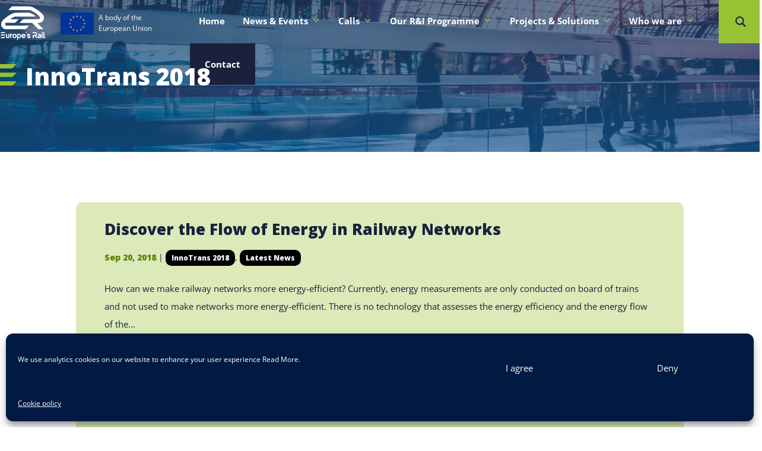

--- FILE ---
content_type: text/html; charset=UTF-8
request_url: https://rail-research.europa.eu/innotrans/page/2/
body_size: 45059
content:
<!DOCTYPE html>
<html lang="en-US">
<head>
	<meta charset="UTF-8" />
<meta http-equiv="X-UA-Compatible" content="IE=edge">
	<link rel="pingback" href="" />

	<script type="text/javascript">
		document.documentElement.className = 'js';
	</script>
	
	<meta name='robots' content='index, follow, max-image-preview:large, max-snippet:-1, max-video-preview:-1' />
<meta name="dlm-version" content="5.1.6"><script type="text/javascript">
			let jqueryParams=[],jQuery=function(r){return jqueryParams=[...jqueryParams,r],jQuery},$=function(r){return jqueryParams=[...jqueryParams,r],$};window.jQuery=jQuery,window.$=jQuery;let customHeadScripts=!1;jQuery.fn=jQuery.prototype={},$.fn=jQuery.prototype={},jQuery.noConflict=function(r){if(window.jQuery)return jQuery=window.jQuery,$=window.jQuery,customHeadScripts=!0,jQuery.noConflict},jQuery.ready=function(r){jqueryParams=[...jqueryParams,r]},$.ready=function(r){jqueryParams=[...jqueryParams,r]},jQuery.load=function(r){jqueryParams=[...jqueryParams,r]},$.load=function(r){jqueryParams=[...jqueryParams,r]},jQuery.fn.ready=function(r){jqueryParams=[...jqueryParams,r]},$.fn.ready=function(r){jqueryParams=[...jqueryParams,r]};</script>
	<!-- This site is optimized with the Yoast SEO plugin v26.7 - https://yoast.com/wordpress/plugins/seo/ -->
	<title>InnoTrans 2018 Archives - Page 2 of 4 - Europe&#039;s Rail</title>
	<link rel="canonical" href="https://rail-research.europa.eu/innotrans/page/2/" />
	<link rel="prev" href="https://rail-research.europa.eu/innotrans/" />
	<link rel="next" href="https://rail-research.europa.eu/innotrans/page/3/" />
	<meta property="og:locale" content="en_US" />
	<meta property="og:type" content="article" />
	<meta property="og:title" content="InnoTrans 2018 Archives - Page 2 of 4 - Europe&#039;s Rail" />
	<meta property="og:url" content="https://rail-research.europa.eu/innotrans/" />
	<meta property="og:site_name" content="Europe&#039;s Rail" />
	<meta name="twitter:card" content="summary_large_image" />
	<meta name="twitter:site" content="@EURail_JU" />
	<script type="application/ld+json" class="yoast-schema-graph">{"@context":"https://schema.org","@graph":[{"@type":"CollectionPage","@id":"https://rail-research.europa.eu/innotrans/","url":"https://rail-research.europa.eu/innotrans/page/2/","name":"InnoTrans 2018 Archives - Page 2 of 4 - Europe&#039;s Rail","isPartOf":{"@id":"https://rail-research.europa.eu/#website"},"breadcrumb":{"@id":"https://rail-research.europa.eu/innotrans/page/2/#breadcrumb"},"inLanguage":"en-US"},{"@type":"BreadcrumbList","@id":"https://rail-research.europa.eu/innotrans/page/2/#breadcrumb","itemListElement":[{"@type":"ListItem","position":1,"name":"Home","item":"https://rail-research.europa.eu/"},{"@type":"ListItem","position":2,"name":"InnoTrans 2018"}]},{"@type":"WebSite","@id":"https://rail-research.europa.eu/#website","url":"https://rail-research.europa.eu/","name":"Europe's Rail","description":"The Rail Joint Undertaking","publisher":{"@id":"https://rail-research.europa.eu/#organization"},"potentialAction":[{"@type":"SearchAction","target":{"@type":"EntryPoint","urlTemplate":"https://rail-research.europa.eu/?s={search_term_string}"},"query-input":{"@type":"PropertyValueSpecification","valueRequired":true,"valueName":"search_term_string"}}],"inLanguage":"en-US"},{"@type":"Organization","@id":"https://rail-research.europa.eu/#organization","name":"Europe's Rail","url":"https://rail-research.europa.eu/","logo":{"@type":"ImageObject","inLanguage":"en-US","@id":"https://rail-research.europa.eu/#/schema/logo/image/","url":"https://rail-research.europa.eu/wp-content/uploads/2022/02/EU-Rail-logo_Teams-08.png","contentUrl":"https://rail-research.europa.eu/wp-content/uploads/2022/02/EU-Rail-logo_Teams-08.png","width":165,"height":135,"caption":"Europe's Rail"},"image":{"@id":"https://rail-research.europa.eu/#/schema/logo/image/"},"sameAs":["https://www.facebook.com/europesrail","https://x.com/EURail_JU","https://www.linkedin.com/company/eu-rail-joint-undertaking/","https://www.youtube.com/channel/UCl1YkvzMFCzYElvLV6HlXVQ"]}]}</script>
	<!-- / Yoast SEO plugin. -->


<link rel='dns-prefetch' href='//meet.jit.si' />
<link rel='dns-prefetch' href='//fonts.googleapis.com' />
<link rel="alternate" type="application/rss+xml" title="Europe&#039;s Rail &raquo; Feed" href="https://rail-research.europa.eu/feed/" />
<link rel="alternate" type="application/rss+xml" title="Europe&#039;s Rail &raquo; Comments Feed" href="https://rail-research.europa.eu/comments/feed/" />
<link rel="alternate" type="application/rss+xml" title="Europe&#039;s Rail &raquo; InnoTrans 2018 Category Feed" href="https://rail-research.europa.eu/innotrans/feed/" />
<meta content="Rail Research JU 2024 v.1.0.0" name="generator"/><link rel='stylesheet' id='wpmf_divi_css-css' href='https://rail-research.europa.eu/wp-content/plugins/wp-media-folder/assets/css/divi-widgets.css?ver=6.1.9' type='text/css' media='all' />
<link rel='stylesheet' id='mediaelement-css' href='https://rail-research.europa.eu/wp-includes/js/mediaelement/mediaelementplayer-legacy.min.css?ver=4.2.17' type='text/css' media='all' />
<link rel='stylesheet' id='wp-mediaelement-css' href='https://rail-research.europa.eu/wp-includes/js/mediaelement/wp-mediaelement.min.css?ver=6.8.2' type='text/css' media='all' />
<link rel='stylesheet' id='wp-block-library-css' href='https://rail-research.europa.eu/wp-includes/css/dist/block-library/style.min.css?ver=6.8.2' type='text/css' media='all' />
<style id='wp-block-library-theme-inline-css' type='text/css'>
.wp-block-audio :where(figcaption){color:#555;font-size:13px;text-align:center}.is-dark-theme .wp-block-audio :where(figcaption){color:#ffffffa6}.wp-block-audio{margin:0 0 1em}.wp-block-code{border:1px solid #ccc;border-radius:4px;font-family:Menlo,Consolas,monaco,monospace;padding:.8em 1em}.wp-block-embed :where(figcaption){color:#555;font-size:13px;text-align:center}.is-dark-theme .wp-block-embed :where(figcaption){color:#ffffffa6}.wp-block-embed{margin:0 0 1em}.blocks-gallery-caption{color:#555;font-size:13px;text-align:center}.is-dark-theme .blocks-gallery-caption{color:#ffffffa6}:root :where(.wp-block-image figcaption){color:#555;font-size:13px;text-align:center}.is-dark-theme :root :where(.wp-block-image figcaption){color:#ffffffa6}.wp-block-image{margin:0 0 1em}.wp-block-pullquote{border-bottom:4px solid;border-top:4px solid;color:currentColor;margin-bottom:1.75em}.wp-block-pullquote cite,.wp-block-pullquote footer,.wp-block-pullquote__citation{color:currentColor;font-size:.8125em;font-style:normal;text-transform:uppercase}.wp-block-quote{border-left:.25em solid;margin:0 0 1.75em;padding-left:1em}.wp-block-quote cite,.wp-block-quote footer{color:currentColor;font-size:.8125em;font-style:normal;position:relative}.wp-block-quote:where(.has-text-align-right){border-left:none;border-right:.25em solid;padding-left:0;padding-right:1em}.wp-block-quote:where(.has-text-align-center){border:none;padding-left:0}.wp-block-quote.is-large,.wp-block-quote.is-style-large,.wp-block-quote:where(.is-style-plain){border:none}.wp-block-search .wp-block-search__label{font-weight:700}.wp-block-search__button{border:1px solid #ccc;padding:.375em .625em}:where(.wp-block-group.has-background){padding:1.25em 2.375em}.wp-block-separator.has-css-opacity{opacity:.4}.wp-block-separator{border:none;border-bottom:2px solid;margin-left:auto;margin-right:auto}.wp-block-separator.has-alpha-channel-opacity{opacity:1}.wp-block-separator:not(.is-style-wide):not(.is-style-dots){width:100px}.wp-block-separator.has-background:not(.is-style-dots){border-bottom:none;height:1px}.wp-block-separator.has-background:not(.is-style-wide):not(.is-style-dots){height:2px}.wp-block-table{margin:0 0 1em}.wp-block-table td,.wp-block-table th{word-break:normal}.wp-block-table :where(figcaption){color:#555;font-size:13px;text-align:center}.is-dark-theme .wp-block-table :where(figcaption){color:#ffffffa6}.wp-block-video :where(figcaption){color:#555;font-size:13px;text-align:center}.is-dark-theme .wp-block-video :where(figcaption){color:#ffffffa6}.wp-block-video{margin:0 0 1em}:root :where(.wp-block-template-part.has-background){margin-bottom:0;margin-top:0;padding:1.25em 2.375em}
</style>
<link rel='stylesheet' id='wpmf-gallery-popup-style-css' href='https://rail-research.europa.eu/wp-content/plugins/wp-media-folder/assets/css/display-gallery/magnific-popup.css?ver=0.9.9' type='text/css' media='all' />
<link rel='stylesheet' id='wpmf-gallery-style-css' href='https://rail-research.europa.eu/wp-content/plugins/wp-media-folder/assets/css/display-gallery/style-display-gallery.css?ver=6.1.9' type='text/css' media='all' />
<link rel='stylesheet' id='wpmf-slick-style-css' href='https://rail-research.europa.eu/wp-content/plugins/wp-media-folder/assets/js/slick/slick.css?ver=6.1.9' type='text/css' media='all' />
<link rel='stylesheet' id='wpmf-slick-theme-style-css' href='https://rail-research.europa.eu/wp-content/plugins/wp-media-folder/assets/js/slick/slick-theme.css?ver=6.1.9' type='text/css' media='all' />
<link rel='stylesheet' id='wp-components-css' href='https://rail-research.europa.eu/wp-includes/css/dist/components/style.min.css?ver=6.8.2' type='text/css' media='all' />
<link rel='stylesheet' id='wp-preferences-css' href='https://rail-research.europa.eu/wp-includes/css/dist/preferences/style.min.css?ver=6.8.2' type='text/css' media='all' />
<link rel='stylesheet' id='wp-block-editor-css' href='https://rail-research.europa.eu/wp-includes/css/dist/block-editor/style.min.css?ver=6.8.2' type='text/css' media='all' />
<link rel='stylesheet' id='popup-maker-block-library-style-css' href='https://rail-research.europa.eu/wp-content/plugins/popup-maker/dist/packages/block-library-style.css?ver=dbea705cfafe089d65f1' type='text/css' media='all' />
<style id='global-styles-inline-css' type='text/css'>
:root{--wp--preset--aspect-ratio--square: 1;--wp--preset--aspect-ratio--4-3: 4/3;--wp--preset--aspect-ratio--3-4: 3/4;--wp--preset--aspect-ratio--3-2: 3/2;--wp--preset--aspect-ratio--2-3: 2/3;--wp--preset--aspect-ratio--16-9: 16/9;--wp--preset--aspect-ratio--9-16: 9/16;--wp--preset--color--black: #000000;--wp--preset--color--cyan-bluish-gray: #abb8c3;--wp--preset--color--white: #ffffff;--wp--preset--color--pale-pink: #f78da7;--wp--preset--color--vivid-red: #cf2e2e;--wp--preset--color--luminous-vivid-orange: #ff6900;--wp--preset--color--luminous-vivid-amber: #fcb900;--wp--preset--color--light-green-cyan: #7bdcb5;--wp--preset--color--vivid-green-cyan: #00d084;--wp--preset--color--pale-cyan-blue: #8ed1fc;--wp--preset--color--vivid-cyan-blue: #0693e3;--wp--preset--color--vivid-purple: #9b51e0;--wp--preset--gradient--vivid-cyan-blue-to-vivid-purple: linear-gradient(135deg,rgba(6,147,227,1) 0%,rgb(155,81,224) 100%);--wp--preset--gradient--light-green-cyan-to-vivid-green-cyan: linear-gradient(135deg,rgb(122,220,180) 0%,rgb(0,208,130) 100%);--wp--preset--gradient--luminous-vivid-amber-to-luminous-vivid-orange: linear-gradient(135deg,rgba(252,185,0,1) 0%,rgba(255,105,0,1) 100%);--wp--preset--gradient--luminous-vivid-orange-to-vivid-red: linear-gradient(135deg,rgba(255,105,0,1) 0%,rgb(207,46,46) 100%);--wp--preset--gradient--very-light-gray-to-cyan-bluish-gray: linear-gradient(135deg,rgb(238,238,238) 0%,rgb(169,184,195) 100%);--wp--preset--gradient--cool-to-warm-spectrum: linear-gradient(135deg,rgb(74,234,220) 0%,rgb(151,120,209) 20%,rgb(207,42,186) 40%,rgb(238,44,130) 60%,rgb(251,105,98) 80%,rgb(254,248,76) 100%);--wp--preset--gradient--blush-light-purple: linear-gradient(135deg,rgb(255,206,236) 0%,rgb(152,150,240) 100%);--wp--preset--gradient--blush-bordeaux: linear-gradient(135deg,rgb(254,205,165) 0%,rgb(254,45,45) 50%,rgb(107,0,62) 100%);--wp--preset--gradient--luminous-dusk: linear-gradient(135deg,rgb(255,203,112) 0%,rgb(199,81,192) 50%,rgb(65,88,208) 100%);--wp--preset--gradient--pale-ocean: linear-gradient(135deg,rgb(255,245,203) 0%,rgb(182,227,212) 50%,rgb(51,167,181) 100%);--wp--preset--gradient--electric-grass: linear-gradient(135deg,rgb(202,248,128) 0%,rgb(113,206,126) 100%);--wp--preset--gradient--midnight: linear-gradient(135deg,rgb(2,3,129) 0%,rgb(40,116,252) 100%);--wp--preset--font-size--small: 13px;--wp--preset--font-size--medium: 20px;--wp--preset--font-size--large: 36px;--wp--preset--font-size--x-large: 42px;--wp--preset--spacing--20: 0.44rem;--wp--preset--spacing--30: 0.67rem;--wp--preset--spacing--40: 1rem;--wp--preset--spacing--50: 1.5rem;--wp--preset--spacing--60: 2.25rem;--wp--preset--spacing--70: 3.38rem;--wp--preset--spacing--80: 5.06rem;--wp--preset--shadow--natural: 6px 6px 9px rgba(0, 0, 0, 0.2);--wp--preset--shadow--deep: 12px 12px 50px rgba(0, 0, 0, 0.4);--wp--preset--shadow--sharp: 6px 6px 0px rgba(0, 0, 0, 0.2);--wp--preset--shadow--outlined: 6px 6px 0px -3px rgba(255, 255, 255, 1), 6px 6px rgba(0, 0, 0, 1);--wp--preset--shadow--crisp: 6px 6px 0px rgba(0, 0, 0, 1);}:root { --wp--style--global--content-size: 823px;--wp--style--global--wide-size: 1080px; }:where(body) { margin: 0; }.wp-site-blocks > .alignleft { float: left; margin-right: 2em; }.wp-site-blocks > .alignright { float: right; margin-left: 2em; }.wp-site-blocks > .aligncenter { justify-content: center; margin-left: auto; margin-right: auto; }:where(.is-layout-flex){gap: 0.5em;}:where(.is-layout-grid){gap: 0.5em;}.is-layout-flow > .alignleft{float: left;margin-inline-start: 0;margin-inline-end: 2em;}.is-layout-flow > .alignright{float: right;margin-inline-start: 2em;margin-inline-end: 0;}.is-layout-flow > .aligncenter{margin-left: auto !important;margin-right: auto !important;}.is-layout-constrained > .alignleft{float: left;margin-inline-start: 0;margin-inline-end: 2em;}.is-layout-constrained > .alignright{float: right;margin-inline-start: 2em;margin-inline-end: 0;}.is-layout-constrained > .aligncenter{margin-left: auto !important;margin-right: auto !important;}.is-layout-constrained > :where(:not(.alignleft):not(.alignright):not(.alignfull)){max-width: var(--wp--style--global--content-size);margin-left: auto !important;margin-right: auto !important;}.is-layout-constrained > .alignwide{max-width: var(--wp--style--global--wide-size);}body .is-layout-flex{display: flex;}.is-layout-flex{flex-wrap: wrap;align-items: center;}.is-layout-flex > :is(*, div){margin: 0;}body .is-layout-grid{display: grid;}.is-layout-grid > :is(*, div){margin: 0;}body{padding-top: 0px;padding-right: 0px;padding-bottom: 0px;padding-left: 0px;}:root :where(.wp-element-button, .wp-block-button__link){background-color: #32373c;border-width: 0;color: #fff;font-family: inherit;font-size: inherit;line-height: inherit;padding: calc(0.667em + 2px) calc(1.333em + 2px);text-decoration: none;}.has-black-color{color: var(--wp--preset--color--black) !important;}.has-cyan-bluish-gray-color{color: var(--wp--preset--color--cyan-bluish-gray) !important;}.has-white-color{color: var(--wp--preset--color--white) !important;}.has-pale-pink-color{color: var(--wp--preset--color--pale-pink) !important;}.has-vivid-red-color{color: var(--wp--preset--color--vivid-red) !important;}.has-luminous-vivid-orange-color{color: var(--wp--preset--color--luminous-vivid-orange) !important;}.has-luminous-vivid-amber-color{color: var(--wp--preset--color--luminous-vivid-amber) !important;}.has-light-green-cyan-color{color: var(--wp--preset--color--light-green-cyan) !important;}.has-vivid-green-cyan-color{color: var(--wp--preset--color--vivid-green-cyan) !important;}.has-pale-cyan-blue-color{color: var(--wp--preset--color--pale-cyan-blue) !important;}.has-vivid-cyan-blue-color{color: var(--wp--preset--color--vivid-cyan-blue) !important;}.has-vivid-purple-color{color: var(--wp--preset--color--vivid-purple) !important;}.has-black-background-color{background-color: var(--wp--preset--color--black) !important;}.has-cyan-bluish-gray-background-color{background-color: var(--wp--preset--color--cyan-bluish-gray) !important;}.has-white-background-color{background-color: var(--wp--preset--color--white) !important;}.has-pale-pink-background-color{background-color: var(--wp--preset--color--pale-pink) !important;}.has-vivid-red-background-color{background-color: var(--wp--preset--color--vivid-red) !important;}.has-luminous-vivid-orange-background-color{background-color: var(--wp--preset--color--luminous-vivid-orange) !important;}.has-luminous-vivid-amber-background-color{background-color: var(--wp--preset--color--luminous-vivid-amber) !important;}.has-light-green-cyan-background-color{background-color: var(--wp--preset--color--light-green-cyan) !important;}.has-vivid-green-cyan-background-color{background-color: var(--wp--preset--color--vivid-green-cyan) !important;}.has-pale-cyan-blue-background-color{background-color: var(--wp--preset--color--pale-cyan-blue) !important;}.has-vivid-cyan-blue-background-color{background-color: var(--wp--preset--color--vivid-cyan-blue) !important;}.has-vivid-purple-background-color{background-color: var(--wp--preset--color--vivid-purple) !important;}.has-black-border-color{border-color: var(--wp--preset--color--black) !important;}.has-cyan-bluish-gray-border-color{border-color: var(--wp--preset--color--cyan-bluish-gray) !important;}.has-white-border-color{border-color: var(--wp--preset--color--white) !important;}.has-pale-pink-border-color{border-color: var(--wp--preset--color--pale-pink) !important;}.has-vivid-red-border-color{border-color: var(--wp--preset--color--vivid-red) !important;}.has-luminous-vivid-orange-border-color{border-color: var(--wp--preset--color--luminous-vivid-orange) !important;}.has-luminous-vivid-amber-border-color{border-color: var(--wp--preset--color--luminous-vivid-amber) !important;}.has-light-green-cyan-border-color{border-color: var(--wp--preset--color--light-green-cyan) !important;}.has-vivid-green-cyan-border-color{border-color: var(--wp--preset--color--vivid-green-cyan) !important;}.has-pale-cyan-blue-border-color{border-color: var(--wp--preset--color--pale-cyan-blue) !important;}.has-vivid-cyan-blue-border-color{border-color: var(--wp--preset--color--vivid-cyan-blue) !important;}.has-vivid-purple-border-color{border-color: var(--wp--preset--color--vivid-purple) !important;}.has-vivid-cyan-blue-to-vivid-purple-gradient-background{background: var(--wp--preset--gradient--vivid-cyan-blue-to-vivid-purple) !important;}.has-light-green-cyan-to-vivid-green-cyan-gradient-background{background: var(--wp--preset--gradient--light-green-cyan-to-vivid-green-cyan) !important;}.has-luminous-vivid-amber-to-luminous-vivid-orange-gradient-background{background: var(--wp--preset--gradient--luminous-vivid-amber-to-luminous-vivid-orange) !important;}.has-luminous-vivid-orange-to-vivid-red-gradient-background{background: var(--wp--preset--gradient--luminous-vivid-orange-to-vivid-red) !important;}.has-very-light-gray-to-cyan-bluish-gray-gradient-background{background: var(--wp--preset--gradient--very-light-gray-to-cyan-bluish-gray) !important;}.has-cool-to-warm-spectrum-gradient-background{background: var(--wp--preset--gradient--cool-to-warm-spectrum) !important;}.has-blush-light-purple-gradient-background{background: var(--wp--preset--gradient--blush-light-purple) !important;}.has-blush-bordeaux-gradient-background{background: var(--wp--preset--gradient--blush-bordeaux) !important;}.has-luminous-dusk-gradient-background{background: var(--wp--preset--gradient--luminous-dusk) !important;}.has-pale-ocean-gradient-background{background: var(--wp--preset--gradient--pale-ocean) !important;}.has-electric-grass-gradient-background{background: var(--wp--preset--gradient--electric-grass) !important;}.has-midnight-gradient-background{background: var(--wp--preset--gradient--midnight) !important;}.has-small-font-size{font-size: var(--wp--preset--font-size--small) !important;}.has-medium-font-size{font-size: var(--wp--preset--font-size--medium) !important;}.has-large-font-size{font-size: var(--wp--preset--font-size--large) !important;}.has-x-large-font-size{font-size: var(--wp--preset--font-size--x-large) !important;}
:where(.wp-block-post-template.is-layout-flex){gap: 1.25em;}:where(.wp-block-post-template.is-layout-grid){gap: 1.25em;}
:where(.wp-block-columns.is-layout-flex){gap: 2em;}:where(.wp-block-columns.is-layout-grid){gap: 2em;}
:root :where(.wp-block-pullquote){font-size: 1.5em;line-height: 1.6;}
</style>
<link rel='stylesheet' id='contact-form-7-css' href='https://rail-research.europa.eu/wp-content/plugins/contact-form-7/includes/css/styles.css?ver=6.1.4' type='text/css' media='all' />
<style id='contact-form-7-inline-css' type='text/css'>
.wpcf7 .wpcf7-recaptcha iframe {margin-bottom: 0;}.wpcf7 .wpcf7-recaptcha[data-align="center"] > div {margin: 0 auto;}.wpcf7 .wpcf7-recaptcha[data-align="right"] > div {margin: 0 0 0 auto;}
</style>
<link rel='stylesheet' id='cmplz-general-css' href='https://rail-research.europa.eu/wp-content/plugins/complianz-gdpr/assets/css/cookieblocker.min.css?ver=1766417238' type='text/css' media='all' />
<link rel='stylesheet' id='eeb-css-frontend-css' href='https://rail-research.europa.eu/wp-content/plugins/email-encoder-bundle/assets/css/style.css?ver=54d4eedc552c499c4a8d6b89c23d3df1' type='text/css' media='all' />
<link rel='stylesheet' id='megamenu-css' href='https://rail-research.europa.eu/wp-content/uploads/maxmegamenu/style.css?ver=9812e6' type='text/css' media='all' />
<link rel='stylesheet' id='dashicons-css' href='https://rail-research.europa.eu/wp-includes/css/dashicons.min.css?ver=6.8.2' type='text/css' media='all' />
<link rel='stylesheet' id='et-divi-open-sans-css' href='https://fonts.googleapis.com/css?family=Open+Sans:300italic,400italic,600italic,700italic,800italic,400,300,600,700,800&#038;subset=latin,latin-ext&#038;display=swap' type='text/css' media='all' />
<link rel='stylesheet' id='asp-instances-css' href='https://rail-research.europa.eu/wp-content/cache/asp/style.instances-ho-is-po-no-si-is.css?ver=UwtRbI' type='text/css' media='all' />
<link rel='stylesheet' id='evcal_google_fonts-css' href='https://fonts.googleapis.com/css?family=Noto+Sans%3A400%2C400italic%2C700%7CPoppins%3A700%2C800%2C900&#038;subset=latin%2Clatin-ext&#038;ver=5.0.2' type='text/css' media='all' />
<link rel='stylesheet' id='evcal_cal_default-css' href='//rail-research.europa.eu/wp-content/plugins/eventON/assets/css/eventon_styles.css?ver=5.0.2' type='text/css' media='all' />
<link rel='stylesheet' id='evo_font_icons-css' href='//rail-research.europa.eu/wp-content/plugins/eventON/assets/fonts/all.css?ver=5.0.2' type='text/css' media='all' />
<link rel='stylesheet' id='eventon_dynamic_styles-css' href='//rail-research.europa.eu/wp-content/plugins/eventON/assets/css/eventon_dynamic_styles.css?ver=5.0.2' type='text/css' media='all' />
<link rel='stylesheet' id='dp-owl-carousel-pro-styles-css' href='https://rail-research.europa.eu/wp-content/plugins/dp-owl-carousel-pro/styles/style.min.css?ver=2.4.8' type='text/css' media='all' />
<link rel='stylesheet' id='table-for-divi-styles-css' href='https://rail-research.europa.eu/wp-content/plugins/table-for-divi/styles/style.min.css?ver=1.0.0' type='text/css' media='all' />
<link rel='stylesheet' id='wpmf-styles-css' href='https://rail-research.europa.eu/wp-content/plugins/wp-media-folder/class/divi-widgets/styles/style.min.css?ver=1.0.0' type='text/css' media='all' />
<link rel='stylesheet' id='recent-posts-widget-with-thumbnails-public-style-css' href='https://rail-research.europa.eu/wp-content/plugins/recent-posts-widget-with-thumbnails/public.css?ver=7.1.1' type='text/css' media='all' />
<link rel='stylesheet' id='slb_core-css' href='https://rail-research.europa.eu/wp-content/plugins/simple-lightbox/client/css/app.css?ver=2.9.4' type='text/css' media='all' />
<link rel='stylesheet' id='tablepress-default-css' href='https://rail-research.europa.eu/wp-content/plugins/tablepress/css/build/default.css?ver=3.2.6' type='text/css' media='all' />
<link rel='stylesheet' id='dp-divi-filtergrid-bundle-style-css' href='https://rail-research.europa.eu/wp-content/plugins/dp-divi-filtergrid/styles/bundle.css?ver=4.1.4' type='text/css' media='all' />
<link rel='stylesheet' id='shiftnav-css' href='https://rail-research.europa.eu/wp-content/plugins/shiftnav-pro/pro/assets/css/shiftnav.min.css?ver=1.8.2' type='text/css' media='all' />
<link rel='stylesheet' id='bellows-css' href='https://rail-research.europa.eu/wp-content/plugins/bellows-accordion-menu/assets/css/bellows.min.css?ver=1.4.4' type='text/css' media='all' />
<link rel='stylesheet' id='bellows-font-awesome-css' href='https://rail-research.europa.eu/wp-content/plugins/bellows-accordion-menu/assets/css/fontawesome/css/font-awesome.min.css?ver=1.4.4' type='text/css' media='all' />
<link rel='stylesheet' id='shiftnav-font-awesome-css' href='https://rail-research.europa.eu/wp-content/plugins/shiftnav-pro/assets/css/fontawesome/css/font-awesome.min.css?ver=1.8.2' type='text/css' media='all' />
<link rel='stylesheet' id='shiftnav-standard-dark-css' href='https://rail-research.europa.eu/wp-content/plugins/shiftnav-pro/assets/css/skins/standard-dark.css?ver=1.8.2' type='text/css' media='all' />
<link rel='stylesheet' id='divi-style-parent-css' href='https://rail-research.europa.eu/wp-content/themes/Divi/style-static.min.css?ver=4.27.4' type='text/css' media='all' />
<link rel='stylesheet' id='child-style-css' href='https://rail-research.europa.eu/wp-content/themes/rail2024/style.css?ver=1.0.0' type='text/css' media='all' />
<script type="text/javascript" src="https://rail-research.europa.eu/wp-includes/js/jquery/jquery.min.js?ver=3.7.1" id="jquery-core-js"></script>
<script type="text/javascript" src="https://rail-research.europa.eu/wp-includes/js/jquery/jquery-migrate.min.js?ver=3.4.1" id="jquery-migrate-js"></script>
<script type="text/javascript" id="jquery-js-after">
/* <![CDATA[ */
jqueryParams.length&&$.each(jqueryParams,function(e,r){if("function"==typeof r){var n=String(r);n.replace("$","jQuery");var a=new Function("return "+n)();$(document).ready(a)}});
/* ]]> */
</script>
<script type="text/javascript" src="https://rail-research.europa.eu/wp-content/plugins/email-encoder-bundle/assets/js/custom.js?ver=2c542c9989f589cd5318f5cef6a9ecd7" id="eeb-js-frontend-js"></script>
<script type="text/javascript" id="evo-inlinescripts-header-js-after">
/* <![CDATA[ */
jQuery(document).ready(function($){});
/* ]]> */
</script>
<link rel="https://api.w.org/" href="https://rail-research.europa.eu/wp-json/" /><link rel="alternate" title="JSON" type="application/json" href="https://rail-research.europa.eu/wp-json/wp/v2/categories/151" /><meta name="generator" content="WordPress 6.8.2" />
<style id="bellows-custom-generated-css">
/* Status: Loaded from Transient */

</style>
		<!-- ShiftNav CSS
	================================================================ -->
		<style type="text/css" id="shiftnav-dynamic-css">
				@media only screen and (min-width:1000px){ #shiftnav-toggle-main, .shiftnav-toggle-mobile{ display:none; } .shiftnav-wrap { padding-top:0 !important; } }
	@media only screen and (max-width:999px){ #mega-menu-wrap-primary-menu{ display:none !important; } }

/** ShiftNav Custom Menu Styles (Customizer) **/
/* shiftnav-main */
.shiftnav.shiftnav-shiftnav-main ul.shiftnav-menu li.menu-item.shiftnav-active > .shiftnav-target, .shiftnav.shiftnav-shiftnav-main ul.shiftnav-menu li.menu-item.shiftnav-in-transition > .shiftnav-target, .shiftnav.shiftnav-shiftnav-main ul.shiftnav-menu.shiftnav-active-on-hover li.menu-item > .shiftnav-target:hover, .shiftnav.shiftnav-shiftnav-main ul.shiftnav-menu.shiftnav-active-highlight li.menu-item > .shiftnav-target:active { background:#5c8104; }
.shiftnav.shiftnav-shiftnav-main ul.shiftnav-menu li.menu-item.current-menu-item > .shiftnav-target, .shiftnav.shiftnav-shiftnav-main ul.shiftnav-menu li.menu-item ul.sub-menu .current-menu-item > .shiftnav-target, .shiftnav.shiftnav-shiftnav-main ul.shiftnav-menu > li.shiftnav-sub-accordion.current-menu-ancestor > .shiftnav-target, .shiftnav.shiftnav-shiftnav-main ul.shiftnav-menu > li.shiftnav-sub-shift.current-menu-ancestor > .shiftnav-target { background:#5c8104; }

/* Status: Loaded from Transient */
		</style>
		<!-- end ShiftNav CSS -->

				<style>.cmplz-hidden {
					display: none !important;
				}</style><meta name="viewport" content="width=device-width, initial-scale=1.0, maximum-scale=1.0, user-scalable=0" /><script>
  /* Exploratory research projects additional sections menu */
  $(document).ready(function () {
    // Check if the additional-sections div exists
    const sectionsContainer = $(".additional-sections");
    if (sectionsContainer.length === 0) {
      return; // Exit if the div does not exist
    }

    // Select the menu container
    const menuContainer = $("#sections-menu");

    // Create a list element to hold the menu items
    const menuList = $("<ul></ul>");

    // Add the "Overview" link at the top of the menu
    const overviewItem = $("<li></li>");
    const overviewLink = $("<a></a>")
      .attr("href", "#")
      .text("Overview"); // Link to the top of the page
    overviewItem.append(overviewLink);
    menuList.append(overviewItem);

    // Loop through each section-title h3 inside the additional-sections container
    sectionsContainer.find(".section-title h3").each(function (index) {
      // Get the text of the section title from the h3 element
      const sectionTitle = $(this).text();

      // Create an ID for the section if it doesn't already have one
      const sectionId = "section-" + index;
      $(this).parent().attr("id", sectionId);

      // Create a menu item with a link to the section
      const menuItem = $("<li></li>");
      const menuLink = $("<a></a>")
        .attr("href", "#" + sectionId) // Link to the section by ID
        .text(sectionTitle); // Set the link text to the section title

      // Append the link to the menu item, and the menu item to the list
      menuItem.append(menuLink);
      menuList.append(menuItem);
    });

    // Append the menu list to the menu container
    menuContainer.append(menuList);
  });
</script>

<script>
  /* Technical Enablers Matrix - description character limit, add title with full description */
  $(document).ready(function () {
    // Select all span elements with the specified class
    $(".dp-dfg-cf-enabler_description .dp-dfg-custom-field-value").each(function () {
      var spanText = $(this).text(); // Get the text of the span element

      // Add the title attribute and set its value to the span's text
      $(this).attr("title", spanText);

      // Check if the text length exceeds 85 characters
      if (spanText.length > 85) {
        // Trim the text to 85 characters and add ellipsis
        var trimmedText = spanText.substring(0, 85) + "...";
        $(this).text(trimmedText); // Update the span's text
      }
    });
  });
</script>


<script>
// Autoplay videos that have .video-autoplay class
jQuery(document).ready(function() {
    if (jQuery('.video-autoplay .et_pb_video_box').length !== 0) {
        jQuery('.video-autoplay .et_pb_video_box').find('video').prop('muted', true);
        jQuery(".video-autoplay .et_pb_video_box").find('video').attr('playsInline', '');
        jQuery(".video-autoplay .et_pb_video_box").find('video').attr('loop', 'loop');
        jQuery(".video-autoplay .et_pb_video_box").each(function() {
            jQuery(this).find('video').get(0).play();
        });
    }
});
</script>

<script>
// Script for displaying blocked youtube iframes complianz placeholder in the same size as the 
jQuery(document).ready(function($) {
    // Select all elements with the class "cmplz-blocked-content-container"
    $('.cmplz-blocked-content-container').each(function() {
        var $parentDiv = $(this);

        // Find the *direct child* iframe with the class "cmplz-video"
        var $iframe = $parentDiv.children('iframe.cmplz-video');

        // Check if such an iframe exists
        if ($iframe.length) {
            // Get the width of the iframe
            var iframeWidth = $iframe.outerWidth();
            // Note: iframeHeight calculation is skipped as per request

            // Check if the width is valid (greater than 0)
            if (iframeWidth > 0) {
                // Set the parent div's width to the iframe's width
                $parentDiv.width(iframeWidth);
                
                // MODIFIED: Set the parent div's height to 'auto'
                $parentDiv.height('auto');
                
                // Apply the CSS style for centering with zero vertical margin
                $parentDiv.css({
                    'margin': '0 auto'
                });
            }
        }
    });
});
</script>








<link rel="icon" href="https://rail-research.europa.eu/wp-content/uploads/2022/02/cropped-EU-Rail-logo_Teams-08-32x32.png" sizes="32x32" />
<link rel="icon" href="https://rail-research.europa.eu/wp-content/uploads/2022/02/cropped-EU-Rail-logo_Teams-08-192x192.png" sizes="192x192" />
<link rel="apple-touch-icon" href="https://rail-research.europa.eu/wp-content/uploads/2022/02/cropped-EU-Rail-logo_Teams-08-180x180.png" />
<meta name="msapplication-TileImage" content="https://rail-research.europa.eu/wp-content/uploads/2022/02/cropped-EU-Rail-logo_Teams-08-270x270.png" />
<link rel="stylesheet" id="et-divi-customizer-global-cached-inline-styles" href="https://rail-research.europa.eu/wp-content/et-cache/global/et-divi-customizer-global.min.css?ver=1768590132" /><link rel="stylesheet" id="et-core-unified-cpt-16834-cached-inline-styles" href="https://rail-research.europa.eu/wp-content/et-cache/16834/et-core-unified-cpt-16834.min.css?ver=1768590388" /><link rel="stylesheet" id="et-core-unified-cpt-16996-cached-inline-styles" href="https://rail-research.europa.eu/wp-content/et-cache/16996/et-core-unified-cpt-16996.min.css?ver=1768805523" /><style type="text/css">/** Mega Menu CSS: fs **/</style>

				<link rel="preconnect" href="https://fonts.gstatic.com" crossorigin />
				<style>
					@font-face {
  font-family: 'Open Sans';
  font-style: normal;
  font-weight: 300;
  font-stretch: normal;
  font-display: swap;
  src: url(https://fonts.gstatic.com/s/opensans/v40/memSYaGs126MiZpBA-UvWbX2vVnXBbObj2OVZyOOSr4dVJWUgsiH0B4gaVc.ttf) format('truetype');
}
@font-face {
  font-family: 'Open Sans';
  font-style: normal;
  font-weight: 400;
  font-stretch: normal;
  font-display: swap;
  src: url(https://fonts.gstatic.com/s/opensans/v40/memSYaGs126MiZpBA-UvWbX2vVnXBbObj2OVZyOOSr4dVJWUgsjZ0B4gaVc.ttf) format('truetype');
}
@font-face {
  font-family: 'Open Sans';
  font-style: normal;
  font-weight: 700;
  font-stretch: normal;
  font-display: swap;
  src: url(https://fonts.gstatic.com/s/opensans/v40/memSYaGs126MiZpBA-UvWbX2vVnXBbObj2OVZyOOSr4dVJWUgsg-1x4gaVc.ttf) format('truetype');
}

				</style></head>
<body data-cmplz=1 class="archive paged category category-innotrans category-151 paged-2 category-paged-2 wp-theme-Divi wp-child-theme-rail2024 et-tb-has-template et-tb-has-header et-tb-has-footer mega-menu-primary-menu et_pb_button_helper_class et_cover_background et_pb_gutter osx et_pb_gutters3 et_right_sidebar et_divi_theme et-db">
	
	<!-- ShiftNav Main Toggle -->
	<div id="shiftnav-toggle-main" class="shiftnav-toggle-main-align-center shiftnav-toggle-style-burger_only shiftnav-togglebar-gap-auto shiftnav-toggle-edge-right shiftnav-toggle-icon-x"  		><button id="shiftnav-toggle-main-button" class="shiftnav-toggle shiftnav-toggle-shiftnav-main shiftnav-toggle-burger" tabindex="0" 	data-shiftnav-target="shiftnav-main"	aria-label="Toggle Menu"><i class="fa fa-bars"></i></button></div>
	<!-- /#shiftnav-toggle-main -->

	<div id="page-container">
<div id="et-boc" class="et-boc">
			
		<header class="et-l et-l--header">
			<div class="et_builder_inner_content et_pb_gutters3"><div id="header-bg-image" class="et_pb_section et_pb_section_0_tb_header et_pb_with_background et_section_regular" >
				
				
				
				
				
				
				<div class="et_pb_row et_pb_row_0_tb_header et_pb_gutters1">
				<div class="et_pb_column et_pb_column_1_4 et_pb_column_0_tb_header  et_pb_css_mix_blend_mode_passthrough">
				
				
				
				
				<div class="et_pb_module et_pb_image et_pb_image_0_tb_header">
				
				
				
				
				<a href="https://rail-research.europa.eu/"><span class="et_pb_image_wrap "><img decoding="async" width="250" height="189" src="https://rail-research.europa.eu/wp-content/uploads/2024/09/rail-logo-white-250.png" alt="Rail JU logo in white" title="Rail JU logo" class="wp-image-19144" /></span></a>
			</div><div class="et_pb_module et_pb_image et_pb_image_1_tb_header">
				
				
				
				
				<span class="et_pb_image_wrap "><img decoding="async" width="150" height="100" src="https://rail-research.europa.eu/wp-content/uploads/2024/09/eu-flag-2.png" alt="European Union flag" title="eu-flag-2" class="wp-image-19132" /></span>
			</div><div class="et_pb_module et_pb_text et_pb_text_0_tb_header  et_pb_text_align_left et_pb_bg_layout_light">
				
				
				
				
				<div class="et_pb_text_inner"><p><span>A body of the<br />European Union</span></p></div>
			</div>
			</div><div class="et_pb_column et_pb_column_3_4 et_pb_column_1_tb_header  et_pb_css_mix_blend_mode_passthrough et-last-child">
				
				
				
				
				<div class="et_pb_module et_pb_code et_pb_code_0_tb_header">
				
				
				
				
				<div class="et_pb_code_inner"><div id="mega-menu-wrap-primary-menu" class="mega-menu-wrap"><div class="mega-menu-toggle"><div class="mega-toggle-blocks-left"></div><div class="mega-toggle-blocks-center"></div><div class="mega-toggle-blocks-right"><div class='mega-toggle-block mega-menu-toggle-animated-block mega-toggle-block-0' id='mega-toggle-block-0'><button aria-label="Toggle Menu" class="mega-toggle-animated mega-toggle-animated-slider" type="button" aria-expanded="false">
                  <span class="mega-toggle-animated-box">
                    <span class="mega-toggle-animated-inner"></span>
                  </span>
                </button></div></div></div><ul id="mega-menu-primary-menu" class="mega-menu max-mega-menu mega-menu-horizontal mega-no-js" data-event="click" data-effect="fade" data-effect-speed="200" data-effect-mobile="disabled" data-effect-speed-mobile="0" data-panel-width=".et_pb_row_0_tb_header" data-panel-inner-width=".et_pb_row_0_tb_header" data-mobile-force-width="false" data-second-click="go" data-document-click="collapse" data-vertical-behaviour="standard" data-breakpoint="768" data-unbind="true" data-mobile-state="collapse_all" data-mobile-direction="vertical" data-hover-intent-timeout="300" data-hover-intent-interval="100"><li class="mega-menu-item mega-menu-item-type-post_type mega-menu-item-object-page mega-menu-item-home mega-align-bottom-left mega-menu-flyout mega-menu-item-16877" id="mega-menu-item-16877"><a class="mega-menu-link" href="https://rail-research.europa.eu/" tabindex="0">Home</a></li><li class="mega-menu-item mega-menu-item-type-custom mega-menu-item-object-custom mega-menu-item-has-children mega-menu-megamenu mega-menu-grid mega-align-bottom-left mega-menu-grid mega-menu-item-16878" id="mega-menu-item-16878"><a class="mega-menu-link" aria-expanded="false" tabindex="0">News & Events<span class="mega-indicator" aria-hidden="true"></span></a>
<ul class="mega-sub-menu" role='presentation'>
<li class="mega-menu-row" id="mega-menu-16878-0">
	<ul class="mega-sub-menu" style='--columns:12' role='presentation'>
<li class="mega-menu-column mega-menu-columns-12-of-12" style="--columns:12; --span:12" id="mega-menu-16878-0-0">
		<ul class="mega-sub-menu">
<li class="mega-menu-item mega-menu-item-type-widget widget_text mega-menu-item-text-21" id="mega-menu-item-text-21">			<div class="textwidget"><div class="et_pb_section et_pb_section_2_tb_header et_section_regular" >
				
				
				
				
				
				
				<div class="et_pb_row et_pb_row_1_tb_header news-teasers-4 et_pb_equal_columns">
				<div class="et_pb_column et_pb_column_1_4 et_pb_column_2_tb_header  et_pb_css_mix_blend_mode_passthrough">
				
				
				
				
				<div class="et_pb_module et_pb_heading et_pb_heading_0_tb_header et_pb_bg_layout_">
				
				
				
				
				<div class="et_pb_heading_container"><h5 class="et_pb_module_heading">News & Events</h5></div>
			</div>
			</div><div class="et_pb_column et_pb_column_1_4 et_pb_column_3_tb_header  et_pb_css_mix_blend_mode_passthrough">
				
				
				
				
				<div class="et_pb_module et_pb_heading et_pb_heading_1_tb_header et_pb_bg_layout_">
				
				
				
				
				<div class="et_pb_heading_container"><h5 class="et_pb_module_heading">Latest content</h5></div>
			</div>
			</div><div class="et_pb_column et_pb_column_1_4 et_pb_column_4_tb_header  et_pb_css_mix_blend_mode_passthrough et_pb_column_empty">
				
				
				
				
				
			</div><div class="et_pb_column et_pb_column_1_4 et_pb_column_5_tb_header  et_pb_css_mix_blend_mode_passthrough et-last-child et_pb_column_empty">
				
				
				
				
				
			</div>
				
				
				
				
			</div><div class="et_pb_row et_pb_row_2_tb_header news-teasers-4 et_pb_equal_columns">
				<div class="et_pb_column et_pb_column_1_4 et_pb_column_6_tb_header  et_pb_css_mix_blend_mode_passthrough">
				
				
				
				
				<div class="et_pb_module et_pb_text et_pb_text_1_tb_header  et_pb_text_align_left et_pb_bg_layout_light">
				
				
				
				
				<div class="et_pb_text_inner"><p><a href="/news">News</a></p>
<p><a href="/events">Events</a></p>
<p><a href="/publications-3">Publications</a></p>
<p><a href="/e-news">Newsletter</a></p>
<p><a href="/podcasts">Podcast</a></p></div>
			</div>
			</div><div class="et_pb_column et_pb_column_1_4 et_pb_column_7_tb_header  et_pb_css_mix_blend_mode_passthrough">
				
				
				
				
				<div class="et_pb_module et_pb_blog_0_tb_header et_pb_posts et_pb_bg_layout_light ">
				
				
				
				
				<div class="et_pb_ajax_pagination_container">
					
			<article id="post-172800" class="et_pb_post clearfix et_pb_no_thumb et_pb_blog_item_0_0 post-172800 post type-post status-publish format-standard hentry category-latest-news">

				
														<h3 class="entry-title">
													<a href="https://rail-research.europa.eu/latest-news/how-eu-rail-fp2-r2dato-project-advances-digitalisation-and-automation/">Towards Smarter Railways: How EU-Rail FP2-R2DATO Project Advances Digitalisation and Automation</a>
											</h3>
				
					<p class="post-meta"><a href="https://rail-research.europa.eu/latest-news/" rel="tag">Latest News</a></p><div class="post-content"><div class="post-content-inner"><p>Among the nine major Flagship Projects (FPs) funded by Europe’s Rail Joint Undertaking (EU-Rail), FP2-R2DATO plays a...</p>
</div><a href="https://rail-research.europa.eu/latest-news/how-eu-rail-fp2-r2dato-project-advances-digitalisation-and-automation/" class="more-link">read more</a></div>			
			</article>
				
				</div>
				</div> 
			</div><div class="et_pb_column et_pb_column_1_4 et_pb_column_8_tb_header  et_pb_css_mix_blend_mode_passthrough">
				
				
				
				
				<div class="et_pb_module et_pb_blog_1_tb_header et_pb_posts et_pb_bg_layout_light ">
				
				
				
				
				<div class="et_pb_ajax_pagination_container">
					
			<article id="post-173877" class="et_pb_post clearfix et_pb_blog_item_1_0 post-173877 ajde_events type-ajde_events status-publish has-post-thumbnail hentry event_location-online">

				<a href="https://rail-research.europa.eu/calendar/fp5-trans4m-r-webinar-european-railway-checkpoints-intelligent-monitoring-of-seamless-rail-freight-transports/" class="entry-featured-image-url"><img decoding="async" src="https://rail-research.europa.eu/wp-content/uploads/2026/01/WP29_IVG_Germany.png" alt="FP5-TRANS4M-R Webinar: “European Railway Checkpoints &#8211; Intelligent Monitoring of Seamless Rail Freight Transports”" class="" width="1080" height="675" srcset="https://rail-research.europa.eu/wp-content/uploads/2026/01/WP29_IVG_Germany.png 1080w, https://rail-research.europa.eu/wp-content/uploads/2026/01/WP29_IVG_Germany-480x269.png 480w" sizes="(min-width: 0px) and (max-width: 480px) 480px, (min-width: 481px) 1080px, 100vw" /></a>
														<h3 class="entry-title">
													<a href="https://rail-research.europa.eu/calendar/fp5-trans4m-r-webinar-european-railway-checkpoints-intelligent-monitoring-of-seamless-rail-freight-transports/">FP5-TRANS4M-R Webinar: “European Railway Checkpoints &#8211; Intelligent Monitoring of Seamless Rail Freight Transports”</a>
											</h3>
				
					<p class="post-meta"></p><div class="post-content"><div class="post-content-inner"><p>Date: 27 January Location: Online The Europe’s Rail FP5-TRANS4M-R Project partners are delighted to invite you to the...</p>
</div><a href="https://rail-research.europa.eu/calendar/fp5-trans4m-r-webinar-european-railway-checkpoints-intelligent-monitoring-of-seamless-rail-freight-transports/" class="more-link">read more</a></div>			
			</article>
				
				</div>
				</div> 
			</div><div class="et_pb_column et_pb_column_1_4 et_pb_column_9_tb_header  et_pb_css_mix_blend_mode_passthrough et-last-child">
				
				
				
				
				<div class="et_pb_module et_pb_blog_2_tb_header et_pb_posts et_pb_bg_layout_light ">
				
				
				
				
				<div class="et_pb_ajax_pagination_container">
					
			<article id="post-25890" class="et_pb_post clearfix et_pb_no_thumb et_pb_blog_item_2_0 post-25890 post type-post status-publish format-standard hentry category-publications">

				
														<h3 class="entry-title">
													<a href="https://rail-research.europa.eu/publications/eu-rail-annual-activity-report-2024/">EU-Rail Annual Activity Report 2024</a>
											</h3>
				
					<p class="post-meta"><a href="https://rail-research.europa.eu/publications/" rel="tag">Publications</a></p><div class="post-content"><div class="post-content-inner"><p>2024 has been a pivotal year for the Europe’s Rail Joint Undertaking. This year marked the transition to the EU-Rail...</p>
</div><a href="https://rail-research.europa.eu/publications/eu-rail-annual-activity-report-2024/" class="more-link">read more</a></div>			
			</article>
				
				</div>
				</div> 
			</div>
				
				
				
				
			</div>
				
				
			</div>
</div>
		</li>		</ul>
</li>	</ul>
</li></ul>
</li><li class="mega-menu-item mega-menu-item-type-custom mega-menu-item-object-custom mega-menu-item-has-children mega-menu-megamenu mega-menu-grid mega-align-bottom-left mega-menu-grid mega-menu-item-16881" id="mega-menu-item-16881"><a class="mega-menu-link" aria-expanded="false" tabindex="0">Calls<span class="mega-indicator" aria-hidden="true"></span></a>
<ul class="mega-sub-menu" role='presentation'>
<li class="mega-menu-row" id="mega-menu-16881-0">
	<ul class="mega-sub-menu" style='--columns:12' role='presentation'>
<li class="mega-menu-column mega-menu-columns-12-of-12" style="--columns:12; --span:12" id="mega-menu-16881-0-0">
		<ul class="mega-sub-menu">
<li class="mega-menu-item mega-menu-item-type-widget widget_text mega-menu-item-text-22" id="mega-menu-item-text-22">			<div class="textwidget"><div class="et_pb_section et_pb_section_4_tb_header et_section_regular" >
				
				
				
				
				
				
				<div class="et_pb_row et_pb_row_3_tb_header">
				<div class="et_pb_column et_pb_column_4_4 et_pb_column_10_tb_header  et_pb_css_mix_blend_mode_passthrough et-last-child">
				
				
				
				
				<div class="et_pb_module et_pb_heading et_pb_heading_2_tb_header et_pb_bg_layout_">
				
				
				
				
				<div class="et_pb_heading_container"><h5 class="et_pb_module_heading">Calls</h5></div>
			</div><div class="et_pb_module et_pb_tabs et_pb_tabs_0_tb_header vertical-tabs " >
				
				
				
				
				<ul class="et_pb_tabs_controls clearfix">
					<li class="et_pb_tab_0_tb_header et_pb_tab_active"><a href="#">Calls for Proposals</a></li><li class="et_pb_tab_1_tb_header"><a href="#">Call for associated members</a></li><li class="et_pb_tab_2_tb_header"><a href="#">Calls for Tenders</a></li><li class="et_pb_tab_3_tb_header"><a href="#">Recipients of Funds and Annual List of Specific Contracts</a></li>
				</ul>
				<div class="et_pb_all_tabs">
					<div class="et_pb_tab et_pb_tab_0_tb_header clearfix et_pb_active_content">
				
				
				
				
				<div class="et_pb_tab_content"><p><div class="et_pb_section et_pb_section_6_tb_header et_section_regular" >
				
				
				
				
				
				
				<div class="et_pb_row et_pb_row_4_tb_header et_pb_equal_columns et_pb_gutters1">
				<div class="et_pb_column et_pb_column_1_2 et_pb_column_11_tb_header  et_pb_css_mix_blend_mode_passthrough">
				
				
				
				
				<div class="et_pb_module et_pb_blurb et_pb_blurb_0_tb_header et_clickable  et_pb_text_align_left  et_pb_blurb_position_top et_pb_bg_layout_light">
				
				
				
				
				<div class="et_pb_blurb_content">
					<div class="et_pb_main_blurb_image"><a href="/participate/call-for-proposals/"><span class="et_pb_image_wrap et_pb_only_image_mode_wrap"><img decoding="async" width="2560" height="1641" src="https://rail-research.europa.eu/wp-content/uploads/2024/09/White-high-speed-train_AdobeStock_294038961_Editorial_Use_Only-scaled.jpeg" alt="" srcset="https://rail-research.europa.eu/wp-content/uploads/2024/09/White-high-speed-train_AdobeStock_294038961_Editorial_Use_Only-scaled.jpeg 2560w, https://rail-research.europa.eu/wp-content/uploads/2024/09/White-high-speed-train_AdobeStock_294038961_Editorial_Use_Only-1280x821.jpeg 1280w, https://rail-research.europa.eu/wp-content/uploads/2024/09/White-high-speed-train_AdobeStock_294038961_Editorial_Use_Only-980x628.jpeg 980w, https://rail-research.europa.eu/wp-content/uploads/2024/09/White-high-speed-train_AdobeStock_294038961_Editorial_Use_Only-480x308.jpeg 480w" sizes="(min-width: 0px) and (max-width: 480px) 480px, (min-width: 481px) and (max-width: 980px) 980px, (min-width: 981px) and (max-width: 1280px) 1280px, (min-width: 1281px) 2560px, 100vw" class="et-waypoint et_pb_animation_top et_pb_animation_top_tablet et_pb_animation_top_phone wp-image-18442" /></span></a></div>
					<div class="et_pb_blurb_container">
						
						<div class="et_pb_blurb_description"><p>Access the list of all EU-Rail Calls for Proposals.</p></div>
					</div>
				</div>
			</div><div class="et_pb_button_module_wrapper et_pb_button_0_tb_header_wrapper et_pb_button_alignment_left et_pb_module ">
				<a class="et_pb_button et_pb_button_0_tb_header et_pb_bg_layout_light" href="/participate/call-for-proposals/" data-icon="&#x24;">Discover Europe&#039;s Rail Calls for Proposals</a>
			</div>
			</div><div class="et_pb_column et_pb_column_1_2 et_pb_column_12_tb_header  et_pb_css_mix_blend_mode_passthrough et-last-child et_pb_column_empty">
				
				
				
				
				
			</div>
				
				
				
				
			</div>
				
				
			</div></p></div>
			</div><div class="et_pb_tab et_pb_tab_1_tb_header clearfix">
				
				
				
				
				<div class="et_pb_tab_content"><p><div class="et_pb_section et_pb_section_8_tb_header et_section_regular" >
				
				
				
				
				
				
				<div class="et_pb_row et_pb_row_5_tb_header et_pb_equal_columns et_pb_gutters1">
				<div class="et_pb_column et_pb_column_1_2 et_pb_column_13_tb_header  et_pb_css_mix_blend_mode_passthrough">
				
				
				
				
				<div class="et_pb_module et_pb_blurb et_pb_blurb_1_tb_header et_clickable  et_pb_text_align_left  et_pb_blurb_position_top et_pb_bg_layout_light">
				
				
				
				
				<div class="et_pb_blurb_content">
					<div class="et_pb_main_blurb_image"><span class="et_pb_image_wrap et_pb_only_image_mode_wrap"><img decoding="async" width="2560" height="1024" src="https://rail-research.europa.eu/wp-content/uploads/2024/09/AdobeStock_102381789-2-scaled.jpeg" alt="" srcset="https://rail-research.europa.eu/wp-content/uploads/2024/09/AdobeStock_102381789-2-scaled.jpeg 2560w, https://rail-research.europa.eu/wp-content/uploads/2024/09/AdobeStock_102381789-2-1280x512.jpeg 1280w, https://rail-research.europa.eu/wp-content/uploads/2024/09/AdobeStock_102381789-2-980x392.jpeg 980w, https://rail-research.europa.eu/wp-content/uploads/2024/09/AdobeStock_102381789-2-480x192.jpeg 480w" sizes="(min-width: 0px) and (max-width: 480px) 480px, (min-width: 481px) and (max-width: 980px) 980px, (min-width: 981px) and (max-width: 1280px) 1280px, (min-width: 1281px) 2560px, 100vw" class="et-waypoint et_pb_animation_top et_pb_animation_top_tablet et_pb_animation_top_phone wp-image-18985" /></span></div>
					<div class="et_pb_blurb_container">
						
						<div class="et_pb_blurb_description"><p>On 21 June 2024, the Governing Board of Europe’s Rail Joint Undertaking (EU-Rail) adopted a <a href="https://rail-research.europa.eu/wp-content/uploads/2024/06/GB-Decision_09-24_CEI_AM_Annex_CEI_AM.pdf" target="_blank" rel="noopener">Call for Expression of Interest</a> (CEI) with a view to selecting associated members with the potential to contribute to the achievement of its objectives. The Governing Board decision can be accessed <a href="https://rail-research.europa.eu/about-europes-rail/europes-rail-structure-of-governance/europes-rail-governing-board/" target="_blank" rel="noopener">here</a>.</p></div>
					</div>
				</div>
			</div><div class="et_pb_button_module_wrapper et_pb_button_1_tb_header_wrapper et_pb_button_alignment_left et_pb_module ">
				<a class="et_pb_button et_pb_button_1_tb_header et_pb_bg_layout_light" href="https://rail-research.europa.eu/participate/call-for-expression-of-interest-with-a-view-to-selecting-eu-rail-associated-members/" data-icon="&#x24;">Discover call</a>
			</div>
			</div><div class="et_pb_column et_pb_column_1_2 et_pb_column_14_tb_header  et_pb_css_mix_blend_mode_passthrough et-last-child">
				
				
				
				
				<div class="et_pb_with_border et_pb_module et_pb_cta_0_tb_header et_clickable et_pb_promo  et_pb_text_align_left et_pb_bg_layout_light">
				
				
				
				
				<div class="et_pb_promo_description"><h2 class="et_pb_module_header">Questions & Answers</h2></div>
				
			</div>
			</div>
				
				
				
				
			</div>
				
				
			</div></p></div>
			</div><div class="et_pb_tab et_pb_tab_2_tb_header clearfix">
				
				
				
				
				<div class="et_pb_tab_content"><div class="et_pb_section et_pb_section_10_tb_header et_section_regular" >
				
				
				
				
				
				
				<div class="et_pb_row et_pb_row_6_tb_header et_clickable et_pb_equal_columns et_pb_gutters1">
				<div class="et_pb_column et_pb_column_1_2 et_pb_column_15_tb_header  et_pb_css_mix_blend_mode_passthrough">
				
				
				
				
				<div class="et_pb_module et_pb_heading et_pb_heading_3_tb_header et_pb_bg_layout_">
				
				
				
				
				<div class="et_pb_heading_container"><h5 class="et_pb_module_heading">Explore Calls for Tenders</h5></div>
			</div><div class="et_pb_with_border et_pb_module et_pb_cta_1_tb_header et_pb_promo  et_pb_text_align_left et_pb_bg_layout_light">
				
				
				
				
				<div class="et_pb_promo_description"><h2 class="et_pb_module_header">Procurement rules and information</h2><div><p>Discover detailed information about procurment rules and information.</p></div></div>
				<div class="et_pb_button_wrapper"><a class="et_pb_button et_pb_promo_button" href="https://rail-research.europa.eu/participate/procurement/" data-icon="&#x24;">Read more</a></div>
			</div><div class="et_pb_with_border et_pb_module et_pb_cta_2_tb_header et_clickable et_pb_promo  et_pb_text_align_left et_pb_bg_layout_light">
				
				
				
				
				<div class="et_pb_promo_description"><h2 class="et_pb_module_header">Tender Archives</h2><div><p>Access detailed information about past tenders.</p></div></div>
				<div class="et_pb_button_wrapper"><a class="et_pb_button et_pb_promo_button" href="https://rail-research.europa.eu/participate/procurement/tender-archives/" data-icon="&#x24;">Read more</a></div>
			</div>
			</div><div class="et_pb_column et_pb_column_1_2 et_pb_column_16_tb_header et_clickable  et_pb_css_mix_blend_mode_passthrough et-last-child">
				
				
				
				
				<div class="et_pb_module et_pb_heading et_pb_heading_4_tb_header et_pb_bg_layout_">
				
				
				
				
				<div class="et_pb_heading_container"><h5 class="et_pb_module_heading">Discover Calls for Tenders</h5></div>
			</div><div class="et_pb_module et_pb_blurb et_pb_blurb_2_tb_header  et_pb_text_align_left  et_pb_blurb_position_top et_pb_bg_layout_light">
				
				
				
				
				<div class="et_pb_blurb_content">
					<div class="et_pb_main_blurb_image"><span class="et_pb_image_wrap et_pb_only_image_mode_wrap"><img decoding="async" width="2560" height="1303" src="https://rail-research.europa.eu/wp-content/uploads/2024/09/train_leaving_station_163580-scaled.jpg" alt="" srcset="https://rail-research.europa.eu/wp-content/uploads/2024/09/train_leaving_station_163580-scaled.jpg 2560w, https://rail-research.europa.eu/wp-content/uploads/2024/09/train_leaving_station_163580-1280x652.jpg 1280w, https://rail-research.europa.eu/wp-content/uploads/2024/09/train_leaving_station_163580-980x499.jpg 980w, https://rail-research.europa.eu/wp-content/uploads/2024/09/train_leaving_station_163580-480x244.jpg 480w" sizes="(min-width: 0px) and (max-width: 480px) 480px, (min-width: 481px) and (max-width: 980px) 980px, (min-width: 981px) and (max-width: 1280px) 1280px, (min-width: 1281px) 2560px, 100vw" class="et-waypoint et_pb_animation_top et_pb_animation_top_tablet et_pb_animation_top_phone wp-image-18456" /></span></div>
					<div class="et_pb_blurb_container">
						
						<div class="et_pb_blurb_description"><p>Europe's Rail regularly published Calls for Tenders. To find out about open Calls, follow link below.</p>
<p>&nbsp;</p></div>
					</div>
				</div>
			</div><div class="et_pb_button_module_wrapper et_pb_button_2_tb_header_wrapper et_pb_button_alignment_left et_pb_module ">
				<a class="et_pb_button et_pb_button_2_tb_header et_pb_bg_layout_light" href="/participate/procurement/ongoing-calls-for-tender/" data-icon="&#x24;">Discover calls for tenders</a>
			</div>
			</div>
				
				
				
				
			</div>
				
				
			</div></div>
			</div><div class="et_pb_tab et_pb_tab_3_tb_header clearfix">
				
				
				
				
				<div class="et_pb_tab_content"><div class="et_pb_section et_pb_section_12_tb_header et_section_regular" >
				
				
				
				
				
				
				<div class="et_pb_row et_pb_row_7_tb_header et_pb_equal_columns et_pb_gutters1">
				<div class="et_pb_column et_pb_column_1_2 et_pb_column_17_tb_header  et_pb_css_mix_blend_mode_passthrough">
				
				
				
				
				<div class="et_pb_module et_pb_blurb et_pb_blurb_3_tb_header  et_pb_text_align_left  et_pb_blurb_position_top et_pb_bg_layout_light">
				
				
				
				
				<div class="et_pb_blurb_content">
					<div class="et_pb_main_blurb_image"><span class="et_pb_image_wrap et_pb_only_image_mode_wrap"><img decoding="async" width="2560" height="1702" src="https://rail-research.europa.eu/wp-content/uploads/2024/09/train_wheels_closeup_3752317-scaled.jpeg" alt="" srcset="https://rail-research.europa.eu/wp-content/uploads/2024/09/train_wheels_closeup_3752317-scaled.jpeg 2560w, https://rail-research.europa.eu/wp-content/uploads/2024/09/train_wheels_closeup_3752317-1280x851.jpeg 1280w, https://rail-research.europa.eu/wp-content/uploads/2024/09/train_wheels_closeup_3752317-980x652.jpeg 980w, https://rail-research.europa.eu/wp-content/uploads/2024/09/train_wheels_closeup_3752317-480x319.jpeg 480w" sizes="(min-width: 0px) and (max-width: 480px) 480px, (min-width: 481px) and (max-width: 980px) 980px, (min-width: 981px) and (max-width: 1280px) 1280px, (min-width: 1281px) 2560px, 100vw" class="et-waypoint et_pb_animation_top et_pb_animation_top_tablet et_pb_animation_top_phone wp-image-18467" /></span></div>
					<div class="et_pb_blurb_container">
						
						<div class="et_pb_blurb_description"><p>Article 15 (Principle of transparency) of the<span> </span><a href="https://rail-research.europa.eu/wp-content/uploads/2020/01/S2R-JU-Financial-Rules.pdf" target="_blank" rel="noopener noreferrer">EU-Rail financial rules</a> states that the JU shall make available on its internet site no later than 30 June of the following financial year information on the recipients of funds deriving from its budget.</p>
<ul></ul></div>
					</div>
				</div>
			</div><div class="et_pb_button_module_wrapper et_pb_button_3_tb_header_wrapper et_pb_button_alignment_left et_pb_module ">
				<a class="et_pb_button et_pb_button_3_tb_header et_pb_bg_layout_light" href="https://rail-research.europa.eu/participate/recipients-eu-rail-funds/" data-icon="&#x24;">Discover Recipients of Funds and Annual List of Specific Contracts</a>
			</div>
			</div><div class="et_pb_column et_pb_column_1_2 et_pb_column_18_tb_header  et_pb_css_mix_blend_mode_passthrough et-last-child et_pb_column_empty">
				
				
				
				
				
			</div>
				
				
				
				
			</div>
				
				
			</div></div>
			</div>
				</div>
			</div>
			</div>
				
				
				
				
			</div>
				
				
			</div>
</div>
		</li>		</ul>
</li>	</ul>
</li></ul>
</li><li class="mega-menu-item mega-menu-item-type-custom mega-menu-item-object-custom mega-menu-item-has-children mega-menu-megamenu mega-menu-grid mega-align-bottom-left mega-menu-grid mega-menu-item-16879" id="mega-menu-item-16879"><a class="mega-menu-link" aria-expanded="false" tabindex="0">Our R&I Programme<span class="mega-indicator" aria-hidden="true"></span></a>
<ul class="mega-sub-menu" role='presentation'>
<li class="mega-menu-row" id="mega-menu-16879-0">
	<ul class="mega-sub-menu" style='--columns:12' role='presentation'>
<li class="mega-menu-column mega-menu-columns-12-of-12" style="--columns:12; --span:12" id="mega-menu-16879-0-0">
		<ul class="mega-sub-menu">
<li class="mega-menu-item mega-menu-item-type-widget widget_text mega-menu-item-text-20" id="mega-menu-item-text-20">			<div class="textwidget"><div class="et_pb_section et_pb_section_14_tb_header et_section_regular" >
				
				
				
				
				
				
				<div class="et_pb_row et_pb_row_8_tb_header">
				<div class="et_pb_column et_pb_column_4_4 et_pb_column_19_tb_header  et_pb_css_mix_blend_mode_passthrough et-last-child">
				
				
				
				
				<div class="et_pb_module et_pb_heading et_pb_heading_5_tb_header et_pb_bg_layout_">
				
				
				
				
				<div class="et_pb_heading_container"><h5 class="et_pb_module_heading">Our R&I Programme</h5></div>
			</div><div class="et_pb_module et_pb_tabs et_pb_tabs_1_tb_header vertical-tabs " >
				
				
				
				
				<ul class="et_pb_tabs_controls clearfix">
					<li class="et_pb_tab_4_tb_header et_pb_tab_active"><a href="#">Innovation Pillar</a></li><li class="et_pb_tab_5_tb_header"><a href="#">System Pillar</a></li><li class="et_pb_tab_6_tb_header"><a href="#">Deployment Group</a></li><li class="et_pb_tab_7_tb_header"><a href="#">Unlocking Rail Success</a></li><li class="et_pb_tab_8_tb_header"><a href="#">Shift2Rail</a></li>
				</ul>
				<div class="et_pb_all_tabs">
					<div class="et_pb_tab et_pb_tab_4_tb_header clearfix et_pb_active_content">
				
				
				
				
				<div class="et_pb_tab_content"><div class="et_pb_section et_pb_section_16_tb_header et_section_regular" >
				
				
				
				
				
				
				<div class="et_pb_row et_pb_row_9_tb_header et_pb_gutters1">
				<div class="et_pb_column et_pb_column_1_2 et_pb_column_20_tb_header  et_pb_css_mix_blend_mode_passthrough">
				
				
				
				
				<div class="et_pb_module et_pb_heading et_pb_heading_6_tb_header et_pb_bg_layout_">
				
				
				
				
				<div class="et_pb_heading_container"><h5 class="et_pb_module_heading">Discover Innovation pillar</h5></div>
			</div><div class="et_pb_module et_pb_blurb et_pb_blurb_4_tb_header et_clickable  et_pb_text_align_left  et_pb_blurb_position_top et_pb_bg_layout_light">
				
				
				
				
				<div class="et_pb_blurb_content">
					<div class="et_pb_main_blurb_image"><a href="https://rail-research.europa.eu/innovation-pillar/"><span class="et_pb_image_wrap et_pb_only_image_mode_wrap"><img decoding="async" width="2560" height="1435" src="https://rail-research.europa.eu/wp-content/uploads/2024/09/AdobeStock_816970029-scaled.jpeg" alt="" srcset="https://rail-research.europa.eu/wp-content/uploads/2024/09/AdobeStock_816970029-scaled.jpeg 2560w, https://rail-research.europa.eu/wp-content/uploads/2024/09/AdobeStock_816970029-1280x718.jpeg 1280w, https://rail-research.europa.eu/wp-content/uploads/2024/09/AdobeStock_816970029-980x549.jpeg 980w, https://rail-research.europa.eu/wp-content/uploads/2024/09/AdobeStock_816970029-480x269.jpeg 480w" sizes="(min-width: 0px) and (max-width: 480px) 480px, (min-width: 481px) and (max-width: 980px) 980px, (min-width: 981px) and (max-width: 1280px) 1280px, (min-width: 1281px) 2560px, 100vw" class="et-waypoint et_pb_animation_top et_pb_animation_top_tablet et_pb_animation_top_phone wp-image-19038" /></span></a></div>
					<div class="et_pb_blurb_container">
						<h2 class="et_pb_module_header"><a href="https://rail-research.europa.eu/innovation-pillar/">Innovation Pillar</a></h2>
						<div class="et_pb_blurb_description"><p>EU-Rail’s Innovation Pillar (IP) is tasked to deliver operational and technological solutions that contribute to a more efficient, flexible, and demand-led, yet safe and environmentally sustainable European railway system.</p></div>
					</div>
				</div>
			</div><div class="et_pb_button_module_wrapper et_pb_button_4_tb_header_wrapper et_pb_button_alignment_left et_pb_module ">
				<a class="et_pb_button et_pb_button_4_tb_header et_pb_bg_layout_light" href="https://rail-research.europa.eu/innovation-pillar/" data-icon="&#x24;">Discover Innovation pillar</a>
			</div>
			</div><div class="et_pb_column et_pb_column_1_2 et_pb_column_21_tb_header  et_pb_css_mix_blend_mode_passthrough et-last-child et_pb_column_empty">
				
				
				
				
				
			</div>
				
				
				
				
			</div>
				
				
			</div></div>
			</div><div class="et_pb_tab et_pb_tab_5_tb_header clearfix">
				
				
				
				
				<div class="et_pb_tab_content"><div class="et_pb_section et_pb_section_18_tb_header et_section_regular" >
				
				
				
				
				
				
				<div class="et_pb_row et_pb_row_10_tb_header et_pb_equal_columns et_pb_gutters1">
				<div class="et_pb_column et_pb_column_1_2 et_pb_column_22_tb_header  et_pb_css_mix_blend_mode_passthrough">
				
				
				
				
				<div class="et_pb_module et_pb_heading et_pb_heading_7_tb_header et_pb_bg_layout_">
				
				
				
				
				<div class="et_pb_heading_container"><h5 class="et_pb_module_heading">Discover System pillar</h5></div>
			</div><div class="et_pb_module et_pb_blurb et_pb_blurb_5_tb_header et_clickable  et_pb_text_align_left  et_pb_blurb_position_top et_pb_bg_layout_light">
				
				
				
				
				<div class="et_pb_blurb_content">
					<div class="et_pb_main_blurb_image"><a href="https://rail-research.europa.eu/system_pillar/"><span class="et_pb_image_wrap et_pb_only_image_mode_wrap"><img decoding="async" width="2560" height="1435" src="https://rail-research.europa.eu/wp-content/uploads/2024/09/AdobeStock_960411056-scaled.jpeg" alt="" srcset="https://rail-research.europa.eu/wp-content/uploads/2024/09/AdobeStock_960411056-scaled.jpeg 2560w, https://rail-research.europa.eu/wp-content/uploads/2024/09/AdobeStock_960411056-1280x718.jpeg 1280w, https://rail-research.europa.eu/wp-content/uploads/2024/09/AdobeStock_960411056-980x549.jpeg 980w, https://rail-research.europa.eu/wp-content/uploads/2024/09/AdobeStock_960411056-480x269.jpeg 480w" sizes="(min-width: 0px) and (max-width: 480px) 480px, (min-width: 481px) and (max-width: 980px) 980px, (min-width: 981px) and (max-width: 1280px) 1280px, (min-width: 1281px) 2560px, 100vw" class="et-waypoint et_pb_animation_top et_pb_animation_top_tablet et_pb_animation_top_phone wp-image-19036" /></span></a></div>
					<div class="et_pb_blurb_container">
						<h2 class="et_pb_module_header"><a href="https://rail-research.europa.eu/system_pillar/">System Pillar</a></h2>
						<div class="et_pb_blurb_description"><div class="et_pb_promo_description">
<div>
<p><span>The System Pillar provides governance, resource, and outputs to support a coherent and coordinated approach to the evolution of the rail system and the development of the system view.</span></p>
</div>
</div></div>
					</div>
				</div>
			</div><div class="et_pb_button_module_wrapper et_pb_button_5_tb_header_wrapper et_pb_button_alignment_left et_pb_module ">
				<a class="et_pb_button et_pb_button_5_tb_header et_pb_bg_layout_light" href="https://rail-research.europa.eu/system_pillar/" data-icon="&#x24;">Discover System pillar</a>
			</div>
			</div><div class="et_pb_column et_pb_column_1_2 et_pb_column_23_tb_header  et_pb_css_mix_blend_mode_passthrough et-last-child">
				
				
				
				
				<div class="et_pb_module et_pb_heading et_pb_heading_8_tb_header et_pb_bg_layout_">
				
				
				
				
				<div class="et_pb_heading_container"><h5 class="et_pb_module_heading">Explore System pillar</h5></div>
			</div><div class="et_pb_with_border et_pb_module et_pb_cta_3_tb_header et_clickable et_pb_promo  et_pb_text_align_left et_pb_bg_layout_light">
				
				
				
				
				<div class="et_pb_promo_description"><h2 class="et_pb_module_header">About & Outputs</h2></div>
				
			</div><div class="et_pb_with_border et_pb_module et_pb_cta_4_tb_header et_clickable et_pb_promo  et_pb_text_align_left et_pb_bg_layout_light">
				
				
				
				
				<div class="et_pb_promo_description"><h2 class="et_pb_module_header">Governance</h2></div>
				
			</div>
			</div>
				
				
				
				
			</div>
				
				
			</div></div>
			</div><div class="et_pb_tab et_pb_tab_6_tb_header clearfix">
				
				
				
				
				<div class="et_pb_tab_content"><div class="et_pb_section et_pb_section_20_tb_header et_section_regular" >
				
				
				
				
				
				
				<div class="et_pb_row et_pb_row_11_tb_header et_pb_equal_columns et_pb_gutters1">
				<div class="et_pb_column et_pb_column_1_2 et_pb_column_24_tb_header  et_pb_css_mix_blend_mode_passthrough">
				
				
				
				
				<div class="et_pb_module et_pb_heading et_pb_heading_9_tb_header et_pb_bg_layout_">
				
				
				
				
				<div class="et_pb_heading_container"><h5 class="et_pb_module_heading">Discover Deployment Group</h5></div>
			</div><div class="et_pb_module et_pb_blurb et_pb_blurb_6_tb_header et_clickable  et_pb_text_align_left  et_pb_blurb_position_top et_pb_bg_layout_light">
				
				
				
				
				<div class="et_pb_blurb_content">
					<div class="et_pb_main_blurb_image"><a href="https://rail-research.europa.eu/about-deployment-group/"><span class="et_pb_image_wrap et_pb_only_image_mode_wrap"><img decoding="async" width="2560" height="1435" src="https://rail-research.europa.eu/wp-content/uploads/2024/09/AdobeStock_977858282-scaled.jpeg" alt="" srcset="https://rail-research.europa.eu/wp-content/uploads/2024/09/AdobeStock_977858282-scaled.jpeg 2560w, https://rail-research.europa.eu/wp-content/uploads/2024/09/AdobeStock_977858282-1280x718.jpeg 1280w, https://rail-research.europa.eu/wp-content/uploads/2024/09/AdobeStock_977858282-980x549.jpeg 980w, https://rail-research.europa.eu/wp-content/uploads/2024/09/AdobeStock_977858282-480x269.jpeg 480w" sizes="(min-width: 0px) and (max-width: 480px) 480px, (min-width: 481px) and (max-width: 980px) 980px, (min-width: 981px) and (max-width: 1280px) 1280px, (min-width: 1281px) 2560px, 100vw" class="et-waypoint et_pb_animation_top et_pb_animation_top_tablet et_pb_animation_top_phone wp-image-19041" /></span></a></div>
					<div class="et_pb_blurb_container">
						<h2 class="et_pb_module_header"><a href="https://rail-research.europa.eu/about-deployment-group/">Deployment Group</a></h2>
						<div class="et_pb_blurb_description"><p>The Deployment Group advises the EU-Rail Governing Board on the market uptake of rail innovation developments and support their deployment.</p></div>
					</div>
				</div>
			</div><div class="et_pb_button_module_wrapper et_pb_button_6_tb_header_wrapper et_pb_button_alignment_left et_pb_module ">
				<a class="et_pb_button et_pb_button_6_tb_header et_pb_bg_layout_light" href="https://rail-research.europa.eu/about-deployment-group/" data-icon="&#x24;">Discover Deployment Group</a>
			</div>
			</div><div class="et_pb_column et_pb_column_1_2 et_pb_column_25_tb_header  et_pb_css_mix_blend_mode_passthrough et-last-child">
				
				
				
				
				<div class="et_pb_with_border et_pb_module et_pb_cta_5_tb_header et_clickable et_pb_promo  et_pb_text_align_left et_pb_bg_layout_light">
				
				
				
				
				<div class="et_pb_promo_description"><h2 class="et_pb_module_header">About Deployment Group</h2></div>
				
			</div><div class="et_pb_with_border et_pb_module et_pb_cta_6_tb_header et_clickable et_pb_promo  et_pb_text_align_left et_pb_bg_layout_light">
				
				
				
				
				<div class="et_pb_promo_description"><h2 class="et_pb_module_header">High-Level Deployment Group</h2></div>
				
			</div><div class="et_pb_with_border et_pb_module et_pb_cta_7_tb_header et_clickable et_pb_promo  et_pb_text_align_left et_pb_bg_layout_light">
				
				
				
				
				<div class="et_pb_promo_description"><h2 class="et_pb_module_header">Explore the DAC Delivery Programme</h2><div><p>For a successful and effective implementation of the Digital Automatic Coupler for European rail freight (DAC), it is of crucial importance to have open, close and efficient cooperation between rail stakeholders. The European DAC Delivery Programme enabled by Europe’s Rail, offers a unique European platform for such cooperation and collaboration.</p></div></div>
				
			</div>
			</div>
				
				
				
				
			</div>
				
				
			</div></div>
			</div><div class="et_pb_tab et_pb_tab_7_tb_header clearfix">
				
				
				
				
				<div class="et_pb_tab_content"><p><div class="et_pb_section et_pb_section_22_tb_header et_section_regular" >
				
				
				
				
				
				
				<div class="et_pb_row et_pb_row_12_tb_header et_pb_gutters1">
				<div class="et_pb_column et_pb_column_1_2 et_pb_column_26_tb_header  et_pb_css_mix_blend_mode_passthrough">
				
				
				
				
				<div class="et_pb_module et_pb_heading et_pb_heading_10_tb_header et_pb_bg_layout_">
				
				
				
				
				<div class="et_pb_heading_container"><h5 class="et_pb_module_heading">Discover Unlocking Rail Success</h5></div>
			</div><div class="et_pb_module et_pb_blurb et_pb_blurb_7_tb_header et_clickable  et_pb_text_align_left  et_pb_blurb_position_top et_pb_bg_layout_light">
				
				
				
				
				<div class="et_pb_blurb_content">
					<div class="et_pb_main_blurb_image"><a href="/unlocking-rail-success/"><span class="et_pb_image_wrap et_pb_only_image_mode_wrap"><img decoding="async" width="2560" height="1435" src="https://rail-research.europa.eu/wp-content/uploads/2025/01/AdobeStock_976047904-scaled.jpeg" alt="" srcset="https://rail-research.europa.eu/wp-content/uploads/2025/01/AdobeStock_976047904-scaled.jpeg 2560w, https://rail-research.europa.eu/wp-content/uploads/2025/01/AdobeStock_976047904-1280x718.jpeg 1280w, https://rail-research.europa.eu/wp-content/uploads/2025/01/AdobeStock_976047904-980x549.jpeg 980w, https://rail-research.europa.eu/wp-content/uploads/2025/01/AdobeStock_976047904-480x269.jpeg 480w" sizes="(min-width: 0px) and (max-width: 480px) 480px, (min-width: 481px) and (max-width: 980px) 980px, (min-width: 981px) and (max-width: 1280px) 1280px, (min-width: 1281px) 2560px, 100vw" class="et-waypoint et_pb_animation_top et_pb_animation_top_tablet et_pb_animation_top_phone wp-image-21376" /></span></a></div>
					<div class="et_pb_blurb_container">
						<h2 class="et_pb_module_header"><a href="/unlocking-rail-success/">Unlocking Rail Success</a></h2>
						<div class="et_pb_blurb_description"><p>Discover how Europe’s Rail Joint Undertaking is calling for a bold, coordinated investment strategy to simplify and modernise rail systems across the EU. This public-private partnership model – outlined in our High-Level Paper – proposes an €18 billion investment from 2028 to 2034 to strengthen European competitiveness, deliver greener transport, and drive technological sovereignty.</p></div>
					</div>
				</div>
			</div><div class="et_pb_button_module_wrapper et_pb_button_7_tb_header_wrapper et_pb_button_alignment_left et_pb_module ">
				<a class="et_pb_button et_pb_button_7_tb_header et_pb_bg_layout_light" href="/unlocking-rail-success/" data-icon="&#x24;">Discover Unlocking Rail Success</a>
			</div>
			</div><div class="et_pb_column et_pb_column_1_2 et_pb_column_27_tb_header  et_pb_css_mix_blend_mode_passthrough et-last-child et_pb_column_empty">
				
				
				
				
				
			</div>
				
				
				
				
			</div>
				
				
			</div></p></div>
			</div><div class="et_pb_tab et_pb_tab_8_tb_header clearfix">
				
				
				
				
				<div class="et_pb_tab_content"><p><div class="et_pb_section et_pb_section_24_tb_header et_section_regular" >
				
				
				
				
				
				
				<div class="et_pb_row et_pb_row_13_tb_header et_pb_equal_columns et_pb_gutters1">
				<div class="et_pb_column et_pb_column_1_2 et_pb_column_28_tb_header  et_pb_css_mix_blend_mode_passthrough">
				
				
				
				
				<div class="et_pb_module et_pb_heading et_pb_heading_11_tb_header et_pb_bg_layout_">
				
				
				
				
				<div class="et_pb_heading_container"><h5 class="et_pb_module_heading">Discover Shift2Rail</h5></div>
			</div><div class="et_pb_module et_pb_blurb et_pb_blurb_8_tb_header et_clickable  et_pb_text_align_left  et_pb_blurb_position_top et_pb_bg_layout_light">
				
				
				
				
				<div class="et_pb_blurb_content">
					<div class="et_pb_main_blurb_image"><a href="https://rail-research.europa.eu/about-shift2rail/"><span class="et_pb_image_wrap et_pb_only_image_mode_wrap"><img decoding="async" width="2560" height="1709" src="https://rail-research.europa.eu/wp-content/uploads/2024/09/High-speed-train-in-motion_AdobeStock_158535353-scaled.jpeg" alt="" srcset="https://rail-research.europa.eu/wp-content/uploads/2024/09/High-speed-train-in-motion_AdobeStock_158535353-scaled.jpeg 2560w, https://rail-research.europa.eu/wp-content/uploads/2024/09/High-speed-train-in-motion_AdobeStock_158535353-1280x855.jpeg 1280w, https://rail-research.europa.eu/wp-content/uploads/2024/09/High-speed-train-in-motion_AdobeStock_158535353-980x654.jpeg 980w, https://rail-research.europa.eu/wp-content/uploads/2024/09/High-speed-train-in-motion_AdobeStock_158535353-480x320.jpeg 480w" sizes="(min-width: 0px) and (max-width: 480px) 480px, (min-width: 481px) and (max-width: 980px) 980px, (min-width: 981px) and (max-width: 1280px) 1280px, (min-width: 1281px) 2560px, 100vw" class="et-waypoint et_pb_animation_top et_pb_animation_top_tablet et_pb_animation_top_phone wp-image-18399" /></span></a></div>
					<div class="et_pb_blurb_container">
						
						<div class="et_pb_blurb_description"><p>The Shift2Rail Joint Undertaking is the predecessor programme of the Europe's Rail Joint Undertaking (EU-Rail), established by Council Regulation (EU) 2021/2085 of 19 November 2021.</p></div>
					</div>
				</div>
			</div><div class="et_pb_button_module_wrapper et_pb_button_8_tb_header_wrapper et_pb_button_alignment_left et_pb_module ">
				<a class="et_pb_button et_pb_button_8_tb_header et_pb_bg_layout_light" href="https://rail-research.europa.eu/about-shift2rail/" data-icon="&#x24;">Discover Shift2Rail</a>
			</div>
			</div><div class="et_pb_column et_pb_column_1_2 et_pb_column_29_tb_header  et_pb_css_mix_blend_mode_passthrough et-last-child">
				
				
				
				
				<div class="et_pb_module et_pb_heading et_pb_heading_12_tb_header et_pb_bg_layout_">
				
				
				
				
				<div class="et_pb_heading_container"><h5 class="et_pb_module_heading">Explore Shift2Rail</h5></div>
			</div><div class="et_pb_with_border et_pb_module et_pb_cta_8_tb_header et_clickable et_pb_promo  et_pb_text_align_left et_pb_bg_layout_light">
				
				
				
				
				<div class="et_pb_promo_description"><h2 class="et_pb_module_header">About Shift2Rail</h2></div>
				
			</div><div class="et_pb_with_border et_pb_module et_pb_cta_9_tb_header et_clickable et_pb_promo  et_pb_text_align_left et_pb_bg_layout_light">
				
				
				
				
				<div class="et_pb_promo_description"><h2 class="et_pb_module_header">Shift2Rail R&I Programme</h2></div>
				
			</div><div class="et_pb_with_border et_pb_module et_pb_cta_10_tb_header et_clickable et_pb_promo  et_pb_text_align_left et_pb_bg_layout_light">
				
				
				
				
				<div class="et_pb_promo_description"><h2 class="et_pb_module_header">Shift2Rail Key Documents</h2></div>
				
			</div><div class="et_pb_with_border et_pb_module et_pb_cta_11_tb_header et_clickable et_pb_promo  et_pb_text_align_left et_pb_bg_layout_light">
				
				
				
				
				<div class="et_pb_promo_description"><h2 class="et_pb_module_header">Shift2Rail Members</h2></div>
				
			</div><div class="et_pb_with_border et_pb_module et_pb_cta_12_tb_header et_clickable et_pb_promo  et_pb_text_align_left et_pb_bg_layout_light">
				
				
				
				
				<div class="et_pb_promo_description"><h2 class="et_pb_module_header">Governing Board & Decisions</h2></div>
				
			</div><div class="et_pb_with_border et_pb_module et_pb_cta_13_tb_header et_clickable et_pb_promo  et_pb_text_align_left et_pb_bg_layout_light">
				
				
				
				
				<div class="et_pb_promo_description"><h2 class="et_pb_module_header">Shift2Rail Projects</h2></div>
				
			</div>
			</div>
				
				
				
				
			</div>
				
				
			</div></p></div>
			</div>
				</div>
			</div>
			</div>
				
				
				
				
			</div>
				
				
			</div>
</div>
		</li>		</ul>
</li>	</ul>
</li></ul>
</li><li class="mega-menu-item mega-menu-item-type-custom mega-menu-item-object-custom mega-menu-item-has-children mega-menu-megamenu mega-menu-grid mega-align-bottom-left mega-menu-grid mega-menu-item-16880" id="mega-menu-item-16880"><a class="mega-menu-link" aria-expanded="false" tabindex="0">Projects & Solutions<span class="mega-indicator" aria-hidden="true"></span></a>
<ul class="mega-sub-menu" role='presentation'>
<li class="mega-menu-row" id="mega-menu-16880-0">
	<ul class="mega-sub-menu" style='--columns:12' role='presentation'>
<li class="mega-menu-column mega-menu-columns-3-of-12" style="--columns:12; --span:3" id="mega-menu-16880-0-0">
		<ul class="mega-sub-menu">
<li class="mega-menu-item mega-menu-item-type-widget widget_text mega-menu-item-text-18" id="mega-menu-item-text-18">			<div class="textwidget"><div class="et_pb_row et_pb_row_14_tb_header et_pb_gutters2">
				<div class="et_pb_column et_pb_column_4_4 et_pb_column_30_tb_header  et_pb_css_mix_blend_mode_passthrough et-last-child">
				
				
				
				
				<div class="et_pb_module et_pb_heading et_pb_heading_13_tb_header et_pb_bg_layout_">
				
				
				
				
				<div class="et_pb_heading_container"><h5 class="et_pb_module_heading">Projects & Solutions catalogue</h5></div>
			</div><div class="et_pb_button_module_wrapper et_pb_button_9_tb_header_wrapper  et_pb_module ">
				<a class="et_pb_button et_pb_button_9_tb_header et_pb_bg_layout_light" href="https://rail-research.europa.eu/rail-projects">EU-Rail Projects</a>
			</div><div class="et_pb_button_module_wrapper et_pb_button_10_tb_header_wrapper  et_pb_module ">
				<a class="et_pb_button et_pb_button_10_tb_header et_pb_bg_layout_light" href="https://rail-research.europa.eu/shift2rail-projects/">Shift2Rail Projects</a>
			</div><div class="et_pb_button_module_wrapper et_pb_button_11_tb_header_wrapper  et_pb_module ">
				<a class="et_pb_button et_pb_button_11_tb_header et_pb_bg_layout_light" href="/solutions-catalogue">Solutions catalogue</a>
			</div>
			</div>
				
				
				
				
			</div>
</div>
		</li>		</ul>
</li><li class="mega-menu-column mega-menu-columns-9-of-12" style="--columns:12; --span:9" id="mega-menu-16880-0-1">
		<ul class="mega-sub-menu">
<li class="mega-menu-item mega-menu-item-type-widget widget_text mega-menu-item-text-19" id="mega-menu-item-text-19">			<div class="textwidget"><div class="et_pb_row et_pb_row_15_tb_header et_pb_equal_columns et_pb_gutters1">
				<div class="et_pb_column et_pb_column_1_2 et_pb_column_31_tb_header  et_pb_css_mix_blend_mode_passthrough">
				
				
				
				
				<div class="et_pb_module et_pb_heading et_pb_heading_14_tb_header et_pb_bg_layout_">
				
				
				
				
				<div class="et_pb_heading_container"><h5 class="et_pb_module_heading">Projects</h5></div>
			</div><div class="et_pb_module et_pb_blurb et_pb_blurb_9_tb_header  et_pb_text_align_left  et_pb_blurb_position_top et_pb_bg_layout_light">
				
				
				
				
				<div class="et_pb_blurb_content">
					<div class="et_pb_main_blurb_image"><span class="et_pb_image_wrap et_pb_only_image_mode_wrap"><img decoding="async" width="577" height="326" src="https://rail-research.europa.eu/wp-content/uploads/2024/09/projects-cta.png" alt="" srcset="https://rail-research.europa.eu/wp-content/uploads/2024/09/projects-cta.png 577w, https://rail-research.europa.eu/wp-content/uploads/2024/09/projects-cta-480x271.png 480w" sizes="(min-width: 0px) and (max-width: 480px) 480px, (min-width: 481px) 577px, 100vw" class="et-waypoint et_pb_animation_top et_pb_animation_top_tablet et_pb_animation_top_phone wp-image-18131" /></span></div>
					<div class="et_pb_blurb_container">
						
						<div class="et_pb_blurb_description"><p>Discover detailed information on Europe's rail innovation initiatives, showcasing flagship and other projects aimed at enhancing rail systems across Europe. It highlights collaborative efforts funded by the European Union to develop sustainable, efficient, and competitive rail transport solutions.</p>
<p>&nbsp;</p></div>
					</div>
				</div>
			</div><div class="et_pb_button_module_wrapper et_pb_button_12_tb_header_wrapper et_pb_button_alignment_left et_pb_module ">
				<a class="et_pb_button et_pb_button_12_tb_header et_pb_bg_layout_light" href="https://rail-research.europa.eu/rail-projects" data-icon="&#x24;">See projects</a>
			</div>
			</div><div class="et_pb_column et_pb_column_1_2 et_pb_column_32_tb_header  et_pb_css_mix_blend_mode_passthrough et-last-child">
				
				
				
				
				<div class="et_pb_module et_pb_heading et_pb_heading_15_tb_header et_pb_bg_layout_">
				
				
				
				
				<div class="et_pb_heading_container"><h5 class="et_pb_module_heading">Solutions catalogue</h5></div>
			</div><div class="et_pb_module et_pb_blurb et_pb_blurb_10_tb_header  et_pb_text_align_left  et_pb_blurb_position_top et_pb_bg_layout_light">
				
				
				
				
				<div class="et_pb_blurb_content">
					<div class="et_pb_main_blurb_image"><span class="et_pb_image_wrap et_pb_only_image_mode_wrap"><img decoding="async" width="577" height="326" src="https://rail-research.europa.eu/wp-content/uploads/2024/09/solutions-cta.png" alt="" srcset="https://rail-research.europa.eu/wp-content/uploads/2024/09/solutions-cta.png 577w, https://rail-research.europa.eu/wp-content/uploads/2024/09/solutions-cta-480x271.png 480w" sizes="(min-width: 0px) and (max-width: 480px) 480px, (min-width: 481px) 577px, 100vw" class="et-waypoint et_pb_animation_top et_pb_animation_top_tablet et_pb_animation_top_phone wp-image-18132" /></span></div>
					<div class="et_pb_blurb_container">
						
						<div class="et_pb_blurb_description"><p style="text-align: justify;"><span>Europe’s Rail Catalogue of Solutions illustrates successful R&amp;I results in the form of possible products and solutions, while highlighting the benefits for final users, operators, infrastructure managers and/or suppliers. This publication also outlines the advantages of integrating demonstrators into market solutions so that they can deliver the rail innovation Capabilities of the future.</span></p>
<p><span></span></p></div>
					</div>
				</div>
			</div><div class="et_pb_button_module_wrapper et_pb_button_13_tb_header_wrapper et_pb_button_alignment_left et_pb_module ">
				<a class="et_pb_button et_pb_button_13_tb_header et_pb_bg_layout_light" href="/solutions-catalogue" data-icon="&#x24;">See Solutions catalogue</a>
			</div>
			</div>
				
				
				
				
			</div>
</div>
		</li>		</ul>
</li>	</ul>
</li></ul>
</li><li class="mega-menu-item mega-menu-item-type-custom mega-menu-item-object-custom mega-menu-item-has-children mega-menu-megamenu mega-menu-grid mega-align-bottom-left mega-menu-grid mega-menu-item-16882" id="mega-menu-item-16882"><a class="mega-menu-link" aria-expanded="false" tabindex="0">Who we are<span class="mega-indicator" aria-hidden="true"></span></a>
<ul class="mega-sub-menu" role='presentation'>
<li class="mega-menu-row" id="mega-menu-16882-0">
	<ul class="mega-sub-menu" style='--columns:12' role='presentation'>
<li class="mega-menu-column mega-menu-columns-12-of-12" style="--columns:12; --span:12" id="mega-menu-16882-0-0">
		<ul class="mega-sub-menu">
<li class="mega-menu-item mega-menu-item-type-widget widget_text mega-menu-item-text-23" id="mega-menu-item-text-23">			<div class="textwidget"><div class="et_pb_section et_pb_section_28_tb_header et_section_regular" >
				
				
				
				
				
				
				<div class="et_pb_row et_pb_row_16_tb_header">
				<div class="et_pb_column et_pb_column_4_4 et_pb_column_33_tb_header  et_pb_css_mix_blend_mode_passthrough et-last-child">
				
				
				
				
				<div class="et_pb_module et_pb_heading et_pb_heading_16_tb_header et_pb_bg_layout_">
				
				
				
				
				<div class="et_pb_heading_container"><h5 class="et_pb_module_heading">Who we are?</h5></div>
			</div><div class="et_pb_module et_pb_tabs et_pb_tabs_2_tb_header vertical-tabs " >
				
				
				
				
				<ul class="et_pb_tabs_controls clearfix">
					<li class="et_pb_tab_9_tb_header et_pb_tab_active"><a href="#">About Europe's Rail</a></li><li class="et_pb_tab_10_tb_header"><a href="#">Members</a></li><li class="et_pb_tab_11_tb_header"><a href="#">Structure and Governance</a></li><li class="et_pb_tab_12_tb_header"><a href="#">Reference Documents</a></li>
				</ul>
				<div class="et_pb_all_tabs">
					<div class="et_pb_tab et_pb_tab_9_tb_header clearfix et_pb_active_content">
				
				
				
				
				<div class="et_pb_tab_content"><div class="et_pb_section et_pb_section_30_tb_header et_section_regular" >
				
				
				
				
				
				
				<div class="et_pb_row et_pb_row_17_tb_header et_pb_equal_columns et_pb_gutters1">
				<div class="et_pb_column et_pb_column_1_2 et_pb_column_34_tb_header  et_pb_css_mix_blend_mode_passthrough">
				
				
				
				
				<div class="et_pb_module et_pb_heading et_pb_heading_17_tb_header et_pb_bg_layout_">
				
				
				
				
				<div class="et_pb_heading_container"><h5 class="et_pb_module_heading">About Europe's Rail</h5></div>
			</div><div class="et_pb_module et_pb_blurb et_pb_blurb_11_tb_header et_clickable  et_pb_text_align_left  et_pb_blurb_position_top et_pb_bg_layout_light">
				
				
				
				
				<div class="et_pb_blurb_content">
					<div class="et_pb_main_blurb_image"><a href="https://rail-research.europa.eu/about-europes-rail/"><span class="et_pb_image_wrap et_pb_only_image_mode_wrap"><img decoding="async" width="2560" height="1641" src="https://rail-research.europa.eu/wp-content/uploads/2024/09/White-high-speed-train_AdobeStock_294038961_Editorial_Use_Only-scaled.jpeg" alt="" srcset="https://rail-research.europa.eu/wp-content/uploads/2024/09/White-high-speed-train_AdobeStock_294038961_Editorial_Use_Only-scaled.jpeg 2560w, https://rail-research.europa.eu/wp-content/uploads/2024/09/White-high-speed-train_AdobeStock_294038961_Editorial_Use_Only-1280x821.jpeg 1280w, https://rail-research.europa.eu/wp-content/uploads/2024/09/White-high-speed-train_AdobeStock_294038961_Editorial_Use_Only-980x628.jpeg 980w, https://rail-research.europa.eu/wp-content/uploads/2024/09/White-high-speed-train_AdobeStock_294038961_Editorial_Use_Only-480x308.jpeg 480w" sizes="(min-width: 0px) and (max-width: 480px) 480px, (min-width: 481px) and (max-width: 980px) 980px, (min-width: 981px) and (max-width: 1280px) 1280px, (min-width: 1281px) 2560px, 100vw" class="et-waypoint et_pb_animation_top et_pb_animation_top_tablet et_pb_animation_top_phone wp-image-18442" /></span></a></div>
					<div class="et_pb_blurb_container">
						
						<div class="et_pb_blurb_description"><p>Europe’s Rail Joint Undertaking (EU-Rail) is the European partnership on rail research and innovation established under the Horizon Europe programme (2020-2027) and the universal successor of the Shift2Rail Joint Undertaking.</p></div>
					</div>
				</div>
			</div><div class="et_pb_button_module_wrapper et_pb_button_14_tb_header_wrapper et_pb_button_alignment_left et_pb_module ">
				<a class="et_pb_button et_pb_button_14_tb_header et_pb_bg_layout_light" href="https://rail-research.europa.eu/about-europes-rail/" data-icon="&#x24;">Discover About Europe&#039;s Rail</a>
			</div>
			</div><div class="et_pb_column et_pb_column_1_2 et_pb_column_35_tb_header  et_pb_css_mix_blend_mode_passthrough et-last-child">
				
				
				
				
				<div class="et_pb_module et_pb_heading et_pb_heading_18_tb_header et_pb_bg_layout_">
				
				
				
				
				<div class="et_pb_heading_container"><h5 class="et_pb_module_heading">Explore About Europe's Rail</h5></div>
			</div><div class="et_pb_with_border et_pb_module et_pb_cta_14_tb_header et_clickable et_pb_promo  et_pb_text_align_left et_pb_bg_layout_light">
				
				
				
				
				<div class="et_pb_promo_description"><h2 class="et_pb_module_header">Mission and objectives</h2></div>
				
			</div><div class="et_pb_with_border et_pb_module et_pb_cta_15_tb_header et_clickable et_pb_promo  et_pb_text_align_left et_pb_bg_layout_light">
				
				
				
				
				<div class="et_pb_promo_description"><h2 class="et_pb_module_header">Preparatory Activities</h2></div>
				
			</div><div class="et_pb_with_border et_pb_module et_pb_cta_16_tb_header et_clickable et_pb_promo  et_pb_text_align_left et_pb_bg_layout_light">
				
				
				
				
				<div class="et_pb_promo_description"><h2 class="et_pb_module_header">Jobs</h2></div>
				
			</div>
			</div>
				
				
				
				
			</div>
				
				
			</div></div>
			</div><div class="et_pb_tab et_pb_tab_10_tb_header clearfix">
				
				
				
				
				<div class="et_pb_tab_content"><div class="et_pb_section et_pb_section_32_tb_header et_section_regular" >
				
				
				
				
				
				
				<div class="et_pb_row et_pb_row_18_tb_header et_pb_equal_columns et_pb_gutters1">
				<div class="et_pb_column et_pb_column_1_2 et_pb_column_36_tb_header  et_pb_css_mix_blend_mode_passthrough">
				
				
				
				
				<div class="et_pb_module et_pb_heading et_pb_heading_19_tb_header et_pb_bg_layout_">
				
				
				
				
				<div class="et_pb_heading_container"><h5 class="et_pb_module_heading">Discover Europe's Rail Members</h5></div>
			</div><div class="et_pb_module et_pb_blurb et_pb_blurb_12_tb_header et_clickable  et_pb_text_align_left  et_pb_blurb_position_top et_pb_bg_layout_light">
				
				
				
				
				<div class="et_pb_blurb_content">
					<div class="et_pb_main_blurb_image"><a href="https://rail-research.europa.eu/about-europes-rail/europes-rail-ju-members/"><span class="et_pb_image_wrap et_pb_only_image_mode_wrap"><img decoding="async" width="2560" height="1707" src="https://rail-research.europa.eu/wp-content/uploads/2024/09/Passengers_POC_sitting_281050770-scaled.jpeg" alt="" srcset="https://rail-research.europa.eu/wp-content/uploads/2024/09/Passengers_POC_sitting_281050770-scaled.jpeg 2560w, https://rail-research.europa.eu/wp-content/uploads/2024/09/Passengers_POC_sitting_281050770-1280x854.jpeg 1280w, https://rail-research.europa.eu/wp-content/uploads/2024/09/Passengers_POC_sitting_281050770-980x653.jpeg 980w, https://rail-research.europa.eu/wp-content/uploads/2024/09/Passengers_POC_sitting_281050770-480x320.jpeg 480w" sizes="(min-width: 0px) and (max-width: 480px) 480px, (min-width: 481px) and (max-width: 980px) 980px, (min-width: 981px) and (max-width: 1280px) 1280px, (min-width: 1281px) 2560px, 100vw" class="et-waypoint et_pb_animation_top et_pb_animation_top_tablet et_pb_animation_top_phone wp-image-18428" /></span></a></div>
					<div class="et_pb_blurb_container">
						
						<div class="et_pb_blurb_description"><p>Find out the full list of Europe's Rail Members.</p></div>
					</div>
				</div>
			</div><div class="et_pb_button_module_wrapper et_pb_button_15_tb_header_wrapper et_pb_button_alignment_left et_pb_module ">
				<a class="et_pb_button et_pb_button_15_tb_header et_pb_bg_layout_light" href="https://rail-research.europa.eu/about-europes-rail/europes-rail-ju-members/" data-icon="&#x24;">Discover Members</a>
			</div>
			</div><div class="et_pb_column et_pb_column_1_2 et_pb_column_37_tb_header  et_pb_css_mix_blend_mode_passthrough et-last-child et_pb_column_empty">
				
				
				
				
				
			</div>
				
				
				
				
			</div>
				
				
			</div></div>
			</div><div class="et_pb_tab et_pb_tab_11_tb_header clearfix">
				
				
				
				
				<div class="et_pb_tab_content"><div class="et_pb_section et_pb_section_34_tb_header et_section_regular" >
				
				
				
				
				
				
				<div class="et_pb_row et_pb_row_19_tb_header et_pb_equal_columns et_pb_gutters1">
				<div class="et_pb_column et_pb_column_1_2 et_pb_column_38_tb_header  et_pb_css_mix_blend_mode_passthrough">
				
				
				
				
				<div class="et_pb_module et_pb_heading et_pb_heading_20_tb_header et_pb_bg_layout_">
				
				
				
				
				<div class="et_pb_heading_container"><h5 class="et_pb_module_heading">Discover Structure of Governance</h5></div>
			</div><div class="et_pb_module et_pb_blurb et_pb_blurb_13_tb_header et_clickable  et_pb_text_align_left  et_pb_blurb_position_top et_pb_bg_layout_light">
				
				
				
				
				<div class="et_pb_blurb_content">
					<div class="et_pb_main_blurb_image"><a href="https://rail-research.europa.eu/about-europes-rail/europes-rail-structure-of-governance/"><span class="et_pb_image_wrap et_pb_only_image_mode_wrap"><img decoding="async" width="2560" height="1707" src="https://rail-research.europa.eu/wp-content/uploads/2024/09/train_cockpit_trainleader_71832683-scaled.jpeg" alt="" srcset="https://rail-research.europa.eu/wp-content/uploads/2024/09/train_cockpit_trainleader_71832683-scaled.jpeg 2560w, https://rail-research.europa.eu/wp-content/uploads/2024/09/train_cockpit_trainleader_71832683-1280x854.jpeg 1280w, https://rail-research.europa.eu/wp-content/uploads/2024/09/train_cockpit_trainleader_71832683-980x653.jpeg 980w, https://rail-research.europa.eu/wp-content/uploads/2024/09/train_cockpit_trainleader_71832683-480x320.jpeg 480w" sizes="(min-width: 0px) and (max-width: 480px) 480px, (min-width: 481px) and (max-width: 980px) 980px, (min-width: 981px) and (max-width: 1280px) 1280px, (min-width: 1281px) 2560px, 100vw" class="et-waypoint et_pb_animation_top et_pb_animation_top_tablet et_pb_animation_top_phone wp-image-18448" /></span></a></div>
					<div class="et_pb_blurb_container">
						
						<div class="et_pb_blurb_description"><p>Discover the full structure and governance of Europe's Rail, including the decisions of the Governing Board.</p></div>
					</div>
				</div>
			</div><div class="et_pb_button_module_wrapper et_pb_button_16_tb_header_wrapper et_pb_button_alignment_left et_pb_module ">
				<a class="et_pb_button et_pb_button_16_tb_header et_pb_bg_layout_light" href="https://rail-research.europa.eu/about-europes-rail/europes-rail-structure-of-governance/" data-icon="&#x24;">Discover Structure of Governance</a>
			</div>
			</div><div class="et_pb_column et_pb_column_1_2 et_pb_column_39_tb_header  et_pb_css_mix_blend_mode_passthrough et-last-child">
				
				
				
				
				<div class="et_pb_module et_pb_heading et_pb_heading_21_tb_header et_pb_bg_layout_">
				
				
				
				
				<div class="et_pb_heading_container"><h5 class="et_pb_module_heading">Explore Structure of Governance</h5></div>
			</div><div class="et_pb_with_border et_pb_module et_pb_cta_17_tb_header et_clickable et_pb_promo  et_pb_text_align_left et_pb_bg_layout_light">
				
				
				
				
				<div class="et_pb_promo_description"><h2 class="et_pb_module_header">Governing Board</h2></div>
				
			</div><div class="et_pb_with_border et_pb_module et_pb_cta_18_tb_header et_clickable et_pb_promo  et_pb_text_align_left et_pb_bg_layout_light">
				
				
				
				
				<div class="et_pb_promo_description"><h2 class="et_pb_module_header">General Assembly</h2></div>
				
			</div><div class="et_pb_with_border et_pb_module et_pb_cta_19_tb_header et_clickable et_pb_promo  et_pb_text_align_left et_pb_bg_layout_light">
				
				
				
				
				<div class="et_pb_promo_description"><h2 class="et_pb_module_header">States Representatives Group</h2></div>
				
			</div><div class="et_pb_with_border et_pb_module et_pb_cta_20_tb_header et_clickable et_pb_promo  et_pb_text_align_left et_pb_bg_layout_light">
				
				
				
				
				<div class="et_pb_promo_description"><h2 class="et_pb_module_header">Scientific Steering Group</h2></div>
				
			</div><div class="et_pb_with_border et_pb_module et_pb_cta_21_tb_header et_clickable et_pb_promo  et_pb_text_align_left et_pb_bg_layout_light">
				
				
				
				
				<div class="et_pb_promo_description"><h2 class="et_pb_module_header">Executive Director</h2></div>
				
			</div>
			</div>
				
				
				
				
			</div>
				
				
			</div></div>
			</div><div class="et_pb_tab et_pb_tab_12_tb_header clearfix">
				
				
				
				
				<div class="et_pb_tab_content"><div class="et_pb_section et_pb_section_36_tb_header et_section_regular" >
				
				
				
				
				
				
				<div class="et_pb_row et_pb_row_20_tb_header et_pb_equal_columns et_pb_gutters1">
				<div class="et_pb_column et_pb_column_1_2 et_pb_column_40_tb_header  et_pb_css_mix_blend_mode_passthrough">
				
				
				
				
				<div class="et_pb_module et_pb_heading et_pb_heading_22_tb_header et_pb_bg_layout_">
				
				
				
				
				<div class="et_pb_heading_container"><h5 class="et_pb_module_heading">Discover Reference Documents</h5></div>
			</div><div class="et_pb_module et_pb_blurb et_pb_blurb_14_tb_header et_clickable  et_pb_text_align_left  et_pb_blurb_position_top et_pb_bg_layout_light">
				
				
				
				
				<div class="et_pb_blurb_content">
					<div class="et_pb_main_blurb_image"><a href="/about-europes-rail/europes-rail-reference-documents/"><span class="et_pb_image_wrap et_pb_only_image_mode_wrap"><img decoding="async" width="2560" height="1707" src="https://rail-research.europa.eu/wp-content/uploads/2024/09/Passengers_map_couple_sitting_169311704-scaled.jpeg" alt="" srcset="https://rail-research.europa.eu/wp-content/uploads/2024/09/Passengers_map_couple_sitting_169311704-scaled.jpeg 2560w, https://rail-research.europa.eu/wp-content/uploads/2024/09/Passengers_map_couple_sitting_169311704-1280x854.jpeg 1280w, https://rail-research.europa.eu/wp-content/uploads/2024/09/Passengers_map_couple_sitting_169311704-980x653.jpeg 980w, https://rail-research.europa.eu/wp-content/uploads/2024/09/Passengers_map_couple_sitting_169311704-480x320.jpeg 480w" sizes="(min-width: 0px) and (max-width: 480px) 480px, (min-width: 481px) and (max-width: 980px) 980px, (min-width: 981px) and (max-width: 1280px) 1280px, (min-width: 1281px) 2560px, 100vw" class="et-waypoint et_pb_animation_top et_pb_animation_top_tablet et_pb_animation_top_phone wp-image-18427" /></span></a></div>
					<div class="et_pb_blurb_container">
						
						<div class="et_pb_blurb_description"><p>Get access to Europe's Rail main reference documents, including Annual Work Plans, Annual Activity Reports, Annual Accounts and other important information.</p></div>
					</div>
				</div>
			</div><div class="et_pb_button_module_wrapper et_pb_button_17_tb_header_wrapper et_pb_button_alignment_left et_pb_module ">
				<a class="et_pb_button et_pb_button_17_tb_header et_pb_bg_layout_light" href="/about-europes-rail/europes-rail-reference-documents/" data-icon="&#x24;">Discover Reference Documents</a>
			</div>
			</div><div class="et_pb_column et_pb_column_1_2 et_pb_column_41_tb_header  et_pb_css_mix_blend_mode_passthrough et-last-child">
				
				
				
				
				<div class="et_pb_module et_pb_heading et_pb_heading_23_tb_header et_pb_bg_layout_">
				
				
				
				
				<div class="et_pb_heading_container"><h5 class="et_pb_module_heading">Explore Reference Documents</h5></div>
			</div><div class="et_pb_with_border et_pb_module et_pb_cta_22_tb_header et_clickable et_pb_promo  et_pb_text_align_left et_pb_bg_layout_light">
				
				
				
				
				<div class="et_pb_promo_description"><h2 class="et_pb_module_header">Key Documents</h2></div>
				
			</div><div class="et_pb_with_border et_pb_module et_pb_cta_23_tb_header et_clickable et_pb_promo  et_pb_text_align_left et_pb_bg_layout_light">
				
				
				
				
				<div class="et_pb_promo_description"><h2 class="et_pb_module_header">Annual Work Plan and Budget</h2></div>
				
			</div><div class="et_pb_with_border et_pb_module et_pb_cta_24_tb_header et_clickable et_pb_promo  et_pb_text_align_left et_pb_bg_layout_light">
				
				
				
				
				<div class="et_pb_promo_description"><h2 class="et_pb_module_header">Annual Activity Report</h2></div>
				
			</div><div class="et_pb_with_border et_pb_module et_pb_cta_25_tb_header et_clickable et_pb_promo  et_pb_text_align_left et_pb_bg_layout_light">
				
				
				
				
				<div class="et_pb_promo_description"><h2 class="et_pb_module_header">Annual Accounts</h2></div>
				
			</div><div class="et_pb_with_border et_pb_module et_pb_cta_26_tb_header et_clickable et_pb_promo  et_pb_text_align_left et_pb_bg_layout_light">
				
				
				
				
				<div class="et_pb_promo_description"><h2 class="et_pb_module_header">Functioning of the Europe's Rail JU</h2></div>
				
			</div>
			</div>
				
				
				
				
			</div>
				
				
			</div></div>
			</div>
				</div>
			</div>
			</div>
				
				
				
				
			</div>
				
				
			</div>
</div>
		</li>		</ul>
</li>	</ul>
</li></ul>
</li><li class="mega-main-search mega-menu-item mega-menu-item-type-custom mega-menu-item-object-custom mega-align-bottom-left mega-menu-flyout mega-menu-item-17774 main-search" id="mega-menu-item-17774"><a class="mega-menu-link" tabindex="0"><div class="asp_w_container asp_w_container_5 asp_w_container_5_2 asp_compact" data-id="5" data-instance="2"><div class='asp_w asp_m asp_m_5 asp_m_5_2 wpdreams_asp_sc wpdreams_asp_sc-5 ajaxsearchpro asp_main_container asp_compact' data-id="5" data-name="General for main menu" data-asp-compact="closed" data-instance="2" id='ajaxsearchpro5_2'><div class="probox"><div class='prosettings hiddend' style='display:none;' data-opened=0><div class='innericon'><svg xmlns="http://www.w3.org/2000/svg" width="22" height="22" viewBox="0 0 512 512"><path d="M170 294c0 33.138-26.862 60-60 60-33.137 0-60-26.862-60-60 0-33.137 26.863-60 60-60 33.138 0 60 26.863 60 60zm-60 90c-6.872 0-13.565-.777-20-2.243V422c0 11.046 8.954 20 20 20s20-8.954 20-20v-40.243c-6.435 1.466-13.128 2.243-20 2.243zm0-180c6.872 0 13.565.777 20 2.243V90c0-11.046-8.954-20-20-20s-20 8.954-20 20v116.243c6.435-1.466 13.128-2.243 20-2.243zm146-7c12.13 0 22 9.87 22 22s-9.87 22-22 22-22-9.87-22-22 9.87-22 22-22zm0-38c-33.137 0-60 26.863-60 60 0 33.138 26.863 60 60 60 33.138 0 60-26.862 60-60 0-33.137-26.862-60-60-60zm0-30c6.872 0 13.565.777 20 2.243V90c0-11.046-8.954-20-20-20s-20 8.954-20 20v41.243c6.435-1.466 13.128-2.243 20-2.243zm0 180c-6.872 0-13.565-.777-20-2.243V422c0 11.046 8.954 20 20 20s20-8.954 20-20V306.757c-6.435 1.466-13.128 2.243-20 2.243zm146-75c-33.137 0-60 26.863-60 60 0 33.138 26.863 60 60 60 33.138 0 60-26.862 60-60 0-33.137-26.862-60-60-60zm0-30c6.872 0 13.565.777 20 2.243V90c0-11.046-8.954-20-20-20s-20 8.954-20 20v116.243c6.435-1.466 13.128-2.243 20-2.243zm0 180c-6.872 0-13.565-.777-20-2.243V422c0 11.046 8.954 20 20 20s20-8.954 20-20v-40.243c-6.435 1.466-13.128 2.243-20 2.243z"/></svg></div></div><div class='proinput hiddend'><form role="search" action='#' autocomplete="off" aria-label="Search form"><input type='search' class='orig' placeholder='Type your search' name='phrase' value='' aria-label="Search input" autocomplete="off"/><input type='text' class='autocomplete' name='phrase' value='' aria-label="Search autocomplete input" aria-hidden="true" tabindex="-1" autocomplete="off" disabled/></form></div><button class='promagnifier' aria-label="Search magnifier button"><span class='asp_text_button hiddend'> Search </span><span class='innericon'><svg xmlns="http://www.w3.org/2000/svg" width="22" height="22" viewBox="0 0 512 512"><path d="M460.355 421.59l-106.51-106.512c20.04-27.553 31.884-61.437 31.884-98.037C385.73 124.935 310.792 50 218.685 50c-92.106 0-167.04 74.934-167.04 167.04 0 92.107 74.935 167.042 167.04 167.042 34.912 0 67.352-10.773 94.184-29.158L419.945 462l40.41-40.41zM100.63 217.04c0-65.095 52.96-118.055 118.056-118.055 65.098 0 118.057 52.96 118.057 118.056 0 65.097-52.96 118.057-118.057 118.057-65.096 0-118.055-52.96-118.055-118.056z"/></svg></span><span class="asp_clear"></span></button><div class='proloading hiddend'><div class="asp_loader"><div class="asp_loader-inner asp_simple-circle"></div></div></div></div></div><div class='asp_data_container' style="display:none !important;"><div class="asp_init_data" style="display:none !important;" id="asp_init_id_5_2" data-asp-id="5" data-asp-instance="2" data-settings="{&quot;animations&quot;:{&quot;pc&quot;:{&quot;settings&quot;:{&quot;anim&quot;:&quot;fadedrop&quot;,&quot;dur&quot;:300},&quot;results&quot;:{&quot;anim&quot;:&quot;fadedrop&quot;,&quot;dur&quot;:300},&quot;items&quot;:&quot;fadeInDown&quot;},&quot;mob&quot;:{&quot;settings&quot;:{&quot;anim&quot;:&quot;fadedrop&quot;,&quot;dur&quot;:&quot;300&quot;},&quot;results&quot;:{&quot;anim&quot;:&quot;fadedrop&quot;,&quot;dur&quot;:&quot;300&quot;},&quot;items&quot;:&quot;voidanim&quot;}},&quot;autocomplete&quot;:{&quot;enabled&quot;:1,&quot;trigger_charcount&quot;:0,&quot;googleOnly&quot;:1,&quot;lang&quot;:&quot;en&quot;,&quot;mobile&quot;:1},&quot;autop&quot;:{&quot;state&quot;:&quot;disabled&quot;,&quot;phrase&quot;:&quot;&quot;,&quot;count&quot;:10},&quot;charcount&quot;:0,&quot;closeOnDocClick&quot;:0,&quot;compact&quot;:{&quot;enabled&quot;:1,&quot;focus&quot;:1,&quot;width&quot;:&quot;400px&quot;,&quot;width_tablet&quot;:&quot;480px&quot;,&quot;width_phone&quot;:&quot;320px&quot;,&quot;closeOnMagnifier&quot;:1,&quot;closeOnDocument&quot;:0,&quot;position&quot;:&quot;absolute&quot;,&quot;overlay&quot;:0},&quot;cptArchive&quot;:{&quot;useAjax&quot;:0,&quot;selector&quot;:&quot;#main&quot;,&quot;url&quot;:&quot;https:\/\/rail-research.europa.eu\/innotrans\/&quot;},&quot;detectVisibility&quot;:0,&quot;divi&quot;:{&quot;bodycommerce&quot;:0},&quot;focusOnPageload&quot;:0,&quot;fss_layout&quot;:&quot;flex&quot;,&quot;highlight&quot;:0,&quot;highlightWholewords&quot;:1,&quot;homeurl&quot;:&quot;https:\/\/rail-research.europa.eu\/&quot;,&quot;is_results_page&quot;:0,&quot;isotopic&quot;:{&quot;itemWidth&quot;:&quot;200px&quot;,&quot;itemWidthTablet&quot;:&quot;200px&quot;,&quot;itemWidthPhone&quot;:&quot;200px&quot;,&quot;itemHeight&quot;:&quot;200px&quot;,&quot;itemHeightTablet&quot;:&quot;200px&quot;,&quot;itemHeightPhone&quot;:&quot;200px&quot;,&quot;pagination&quot;:1,&quot;rows&quot;:2,&quot;gutter&quot;:5,&quot;showOverlay&quot;:1,&quot;blurOverlay&quot;:1,&quot;hideContent&quot;:1},&quot;itemscount&quot;:0,&quot;loaderLocation&quot;:&quot;auto&quot;,&quot;mobile&quot;:{&quot;trigger_on_type&quot;:1,&quot;click_action&quot;:&quot;custom_url&quot;,&quot;return_action&quot;:&quot;custom_url&quot;,&quot;click_action_location&quot;:&quot;same&quot;,&quot;return_action_location&quot;:&quot;same&quot;,&quot;redirect_url&quot;:&quot;\/search\/?p_asid=4&amp;p_asp_data=1&amp;post_date_to=&amp;post_date_to_real=&amp;post_date_from=&amp;post_date_from_real=&amp;customset[]=-1&amp;filters_initial=1&amp;filters_changed=0&amp;qtranslate_lang=0&amp;current_page_id=17666&amp;asp_s={phrase}&quot;,&quot;elementor_url&quot;:&quot;https:\/\/rail-research.europa.eu\/?asp_ls={phrase}&quot;,&quot;menu_selector&quot;:&quot;#menu-toggle&quot;,&quot;hide_keyboard&quot;:0,&quot;force_res_hover&quot;:0,&quot;force_sett_hover&quot;:0,&quot;force_sett_state&quot;:&quot;none&quot;},&quot;override_method&quot;:&quot;get&quot;,&quot;overridewpdefault&quot;:0,&quot;prescontainerheight&quot;:&quot;400px&quot;,&quot;preventBodyScroll&quot;:0,&quot;preventEvents&quot;:0,&quot;rb&quot;:{&quot;action&quot;:&quot;live&quot;},&quot;resPage&quot;:{&quot;useAjax&quot;:0,&quot;selector&quot;:&quot;#main&quot;,&quot;trigger_type&quot;:1,&quot;trigger_facet&quot;:1,&quot;trigger_magnifier&quot;:0,&quot;trigger_return&quot;:0},&quot;results&quot;:{&quot;width&quot;:&quot;auto&quot;,&quot;width_tablet&quot;:&quot;auto&quot;,&quot;width_phone&quot;:&quot;auto&quot;,&quot;disableClick&quot;:false},&quot;resultsSnapTo&quot;:&quot;right&quot;,&quot;resultsposition&quot;:&quot;block&quot;,&quot;resultstype&quot;:&quot;vertical&quot;,&quot;sb&quot;:{&quot;redirect_action&quot;:&quot;ajax_search&quot;,&quot;redirect_location&quot;:&quot;same&quot;,&quot;redirect_url&quot;:&quot;?s={phrase}&quot;,&quot;elementor_url&quot;:&quot;https:\/\/rail-research.europa.eu\/?asp_ls={phrase}&quot;},&quot;scrollBar&quot;:{&quot;horizontal&quot;:{&quot;enabled&quot;:1}},&quot;scrollToResults&quot;:{&quot;enabled&quot;:0,&quot;offset&quot;:0},&quot;select2&quot;:{&quot;nores&quot;:&quot;No results match&quot;},&quot;settings&quot;:{&quot;unselectChildren&quot;:1,&quot;unselectParent&quot;:0,&quot;hideChildren&quot;:0},&quot;settingsHideOnRes&quot;:0,&quot;settingsimagepos&quot;:&quot;right&quot;,&quot;settingsVisible&quot;:0,&quot;show_more&quot;:{&quot;enabled&quot;:1,&quot;url&quot;:&quot;?s={phrase}&quot;,&quot;elementor_url&quot;:&quot;https:\/\/rail-research.europa.eu\/?asp_ls={phrase}&quot;,&quot;action&quot;:&quot;ajax&quot;,&quot;location&quot;:&quot;same&quot;,&quot;infinite&quot;:0},&quot;singleHighlight&quot;:0,&quot;taxArchive&quot;:{&quot;useAjax&quot;:0,&quot;selector&quot;:&quot;#main&quot;,&quot;url&quot;:&quot;https:\/\/rail-research.europa.eu\/innotrans\/&quot;},&quot;lightbox&quot;:{&quot;overlay&quot;:true,&quot;overlayOpacity&quot;:0.7,&quot;overlayColor&quot;:&quot;#FFFFFF&quot;,&quot;nav&quot;:true,&quot;disableRightClick&quot;:true,&quot;close&quot;:true,&quot;animationSpeed&quot;:250,&quot;docClose&quot;:true,&quot;disableScroll&quot;:true,&quot;enableKeyboard&quot;:true},&quot;trigger&quot;:{&quot;delay&quot;:300,&quot;autocomplete_delay&quot;:310,&quot;update_href&quot;:0,&quot;facet&quot;:0,&quot;type&quot;:0,&quot;click&quot;:&quot;custom_url&quot;,&quot;click_location&quot;:&quot;same&quot;,&quot;return&quot;:&quot;custom_url&quot;,&quot;return_location&quot;:&quot;same&quot;,&quot;redirect_url&quot;:&quot;\/search\/?p_asid=4&amp;p_asp_data=1&amp;post_date_to=&amp;post_date_to_real=&amp;post_date_from=&amp;post_date_from_real=&amp;customset[]=-1&amp;filters_initial=1&amp;filters_changed=0&amp;qtranslate_lang=0&amp;current_page_id=17666&amp;asp_s={phrase}&quot;,&quot;elementor_url&quot;:&quot;https:\/\/rail-research.europa.eu\/?asp_ls={phrase}&quot;,&quot;minWordLength&quot;:2},&quot;wooShop&quot;:{&quot;useAjax&quot;:0,&quot;selector&quot;:&quot;#main&quot;,&quot;url&quot;:&quot;&quot;}}"></div><div class='asp_hidden_data' style="display:none !important;"><div class='asp_item_overlay'><div class='asp_item_inner'><svg xmlns="http://www.w3.org/2000/svg" width="22" height="22" viewBox="0 0 512 512"><path d="M448.225 394.243l-85.387-85.385c16.55-26.08 26.146-56.986 26.146-90.094 0-92.99-75.652-168.64-168.643-168.64-92.988 0-168.64 75.65-168.64 168.64s75.65 168.64 168.64 168.64c31.466 0 60.94-8.67 86.176-23.734l86.14 86.142c36.755 36.754 92.355-18.783 55.57-55.57zm-344.233-175.48c0-64.155 52.192-116.35 116.35-116.35s116.353 52.194 116.353 116.35S284.5 335.117 220.342 335.117s-116.35-52.196-116.35-116.352zm34.463-30.26c34.057-78.9 148.668-69.75 170.248 12.863-43.482-51.037-119.984-56.532-170.248-12.862z"/></svg></div></div></div></div><div id='__original__ajaxsearchprores5_2' class='asp_w asp_r asp_r_5 asp_r_5_2 vertical ajaxsearchpro wpdreams_asp_sc wpdreams_asp_sc-5' data-id="5" data-instance="2"><div class="asp_results_top" style="display:none;"><div class="asp_rt_phrase">Results for <strong>{phrase}</strong> (<strong>{results_count}</strong> of <strong>{results_count_total}</strong>)</div><div class="asp_rt_nophrase">Displaying <strong>{results_count}</strong> results of <strong>{results_count_total}</strong></div></div><div class="results"><div class="resdrg"></div></div><div class="asp_showmore_container"><p class='showmore'><a class='asp_showmore' role="button" href="https://rail-research.europa.eu">Load more <span></span></a></p><div class="asp_moreres_loader" style="display: none;"><div class="asp_moreres_loader-inner"></div></div></div><div class="asp_res_loader hiddend"><div class="asp_loader"><div class="asp_loader-inner asp_simple-circle"></div></div></div></div><div id='__original__ajaxsearchprobsettings5_2' class="asp_w asp_ss asp_ss_5 asp_sb asp_sb_5 asp_sb_5_2 asp_sb wpdreams_asp_sc wpdreams_asp_sc-5 ajaxsearchpro searchsettings" data-id="5" data-instance="2"><form name='options' class="asp-fss-flex" aria-label="Search settings form" autocomplete = 'off'><input type="hidden" name="asp_event_mode" value=""><input type="hidden" name="current_page_id" value="6654"><input type='hidden' name='qtranslate_lang' value='0'/><input type="hidden" name="filters_changed" value="0"><input type="hidden" name="filters_initial" value="1"><input type="hidden" name="device" value="1"><fieldset data-asp_invalid_msg="Please select a date!" class="asp_filter_date"><div class="asp_post_date_from"><legend>Publication date range</legend><textarea class="asp_datepicker_format" aria-hidden="true" aria-label="Publication date range" style="display:none !important;">dd/mm/yy</textarea><input type="text" aria-label="Publication date range" placeholder="Select &quot;from&quot; date" class="asp_datepicker" name="post_date_from_real" data-origvalue="" value=""><input type="hidden" class="asp_datepicker_hidden" name="post_date_from" value=""></div><div class="asp_post_date_to"><textarea class="asp_datepicker_format" aria-hidden="true" aria-label="" style="display:none !important;">dd/mm/yy</textarea><input type="text" aria-label="" placeholder="Select &quot;to&quot; date" class="asp_datepicker" name="post_date_to_real" data-origvalue="" value=""><input type="hidden" class="asp_datepicker_hidden" name="post_date_to" value=""></div></fieldset><div style="clear:both;"></div></form></div></div></a></li><li class="mega-contact-link mega-menu-item mega-menu-item-type-custom mega-menu-item-object-custom mega-align-bottom-left mega-menu-flyout mega-menu-item-17775 contact-link" id="mega-menu-item-17775"><a class="mega-menu-link" href="/about-europes-rail/contact/" tabindex="0">Contact</a></li></ul></div></div>
			</div>
			</div>
				
				
				
				
			</div><div class="et_pb_row et_pb_row_21_tb_header">
				<div class="et_pb_column et_pb_column_4_4 et_pb_column_42_tb_header  et_pb_css_mix_blend_mode_passthrough et-last-child">
				
				
				
				
				<div class="et_pb_module et_pb_heading et_pb_heading_24_tb_header et_pb_bg_layout_">
				
				
				
				
				<div class="et_pb_heading_container"><h2 class="et_pb_module_heading">InnoTrans 2018</h2></div>
			</div>
			</div>
				
				
				
				
			</div>
				
				
			</div>		</div>
	</header>
	<div id="et-main-area">
	
<div id="main-content">
	<div class="container">
		<div id="content-area" class="clearfix">
			<div id="left-area">
		
					<article id="post-6654" class="et_pb_post post-6654 post type-post status-publish format-standard hentry category-innotrans category-latest-news">

				
															<h2 class="entry-title"><a href="https://rail-research.europa.eu/innotrans/discover-the-flow-of-energy-in-railway-networks/">Discover the Flow of Energy in Railway Networks</a></h2>
					
					<p class="post-meta"><span class="published">Sep 20, 2018</span> | <a href="https://rail-research.europa.eu/innotrans/" rel="category tag">InnoTrans 2018</a>, <a href="https://rail-research.europa.eu/latest-news/" rel="category tag">Latest News</a></p>How can we make railway networks more energy-efficient? Currently, energy measurements are only conducted on board of trains and not used to make networks more energy-efficient. There is no technology that assesses the energy efficiency and the energy flow of the...				
					</article>
			
					<article id="post-6646" class="et_pb_post post-6646 post type-post status-publish format-standard hentry category-innotrans category-latest-news">

				
															<h2 class="entry-title"><a href="https://rail-research.europa.eu/innotrans/the-sound-of-silent-trains/">The Sound of Silent Trains</a></h2>
					
					<p class="post-meta"><span class="published">Sep 20, 2018</span> | <a href="https://rail-research.europa.eu/innotrans/" rel="category tag">InnoTrans 2018</a>, <a href="https://rail-research.europa.eu/latest-news/" rel="category tag">Latest News</a></p>To tackle the pressing issue of noise pollution, Shift2Rail research teams have devised new computer simulations to assess different strategies to reduce noise and vibration levels. These programmes make it possible to gauge the effectiveness of noise mitigation...				
					</article>
			
					<article id="post-6640" class="et_pb_post post-6640 post type-post status-publish format-standard hentry category-innotrans category-latest-news">

				
															<h2 class="entry-title"><a href="https://rail-research.europa.eu/innotrans/experience-the-traffic-management-of-the-future-from-the-drivers-seat/">Experience the traffic management of the future from the driver’s seat</a></h2>
					
					<p class="post-meta"><span class="published">Sep 20, 2018</span> | <a href="https://rail-research.europa.eu/innotrans/" rel="category tag">InnoTrans 2018</a>, <a href="https://rail-research.europa.eu/latest-news/" rel="category tag">Latest News</a></p>The ‘moving block’ is a concept of rail traffic management and control systems that allows trains to run much closer to each other, improving line capacity and performance. This system will upgrade the European Train Control System (ETCS) to level 3, which means the...				
					</article>
			
					<article id="post-6628" class="et_pb_post post-6628 post type-post status-publish format-standard hentry category-innotrans category-latest-news">

				
															<h2 class="entry-title"><a href="https://rail-research.europa.eu/innotrans/day-3-timetable-of-the-future-train-at-our-stand-203-hall-4-2/">DAY 3: Timetable of the future train at our stand 203, Hall 4.2</a></h2>
					
					<p class="post-meta"><span class="published">Sep 20, 2018</span> | <a href="https://rail-research.europa.eu/innotrans/" rel="category tag">InnoTrans 2018</a>, <a href="https://rail-research.europa.eu/latest-news/" rel="category tag">Latest News</a></p>After two successful days, we have reached half-time at InnoTrans but there is still plenty to see and discover. The train of the future will stop on Thursday at: 10 am-12 pm: UNIFE Dialog Forum: Executive director Carlo Borghini and other high-level speakers will...				
					</article>
			
					<article id="post-6622" class="et_pb_post post-6622 post type-post status-publish format-standard hentry category-innotrans category-latest-news category-uncategorized">

				
															<h2 class="entry-title"><a href="https://rail-research.europa.eu/uncategorized/prize-winning-innovations-shift2rail-at-the-erci-award/">Prize-winning Innovations: Shift2Rail at the ERCI Award</a></h2>
					
					<p class="post-meta"><span class="published">Sep 19, 2018</span> | <a href="https://rail-research.europa.eu/innotrans/" rel="category tag">InnoTrans 2018</a>, <a href="https://rail-research.europa.eu/latest-news/" rel="category tag">Latest News</a>, <a href="https://rail-research.europa.eu/uncategorized/" rel="category tag">Uncategorized</a></p>Today Shift2Rail participated in the Innovation Award of the European Railway Cluster Initiative (ERCI), where the leading rail meta cluster in Europe awarded trophies in three categories: The Innovation Awards of the European Railway Clusters went to DB Cargo AG...				
					</article>
			
					<article id="post-6618" class="et_pb_post post-6618 post type-post status-publish format-standard hentry category-innotrans category-latest-news">

				
															<h2 class="entry-title"><a href="https://rail-research.europa.eu/innotrans/one-click-from-anywhere-in-europe/">One click from anywhere in Europe</a></h2>
					
					<p class="post-meta"><span class="published">Sep 19, 2018</span> | <a href="https://rail-research.europa.eu/innotrans/" rel="category tag">InnoTrans 2018</a>, <a href="https://rail-research.europa.eu/latest-news/" rel="category tag">Latest News</a></p>Today, apps allow checking what the best multimodal route is. But Shift2Rail IP4 is taking this to a whole new level: Passengers will be able to book with a single click multi-modal trips across Europe. No more need to enter four or five different reservation systems...				
					</article>
			<div class="pagination clearfix">
	<div class="alignleft"><a href="https://rail-research.europa.eu/innotrans/page/3/" >&laquo; Older Entries</a></div>
	<div class="alignright"><a href="https://rail-research.europa.eu/innotrans/" >Next Entries &raquo;</a></div>
</div>			</div>

					</div>
	</div>
</div>

	<footer class="et-l et-l--footer">
			<div class="et_builder_inner_content et_pb_gutters3">
		<div class="et_pb_section et_pb_section_0_tb_footer et_pb_with_background et_section_regular" >
				
				
				
				
				
				
				<div class="et_pb_row et_pb_row_0_tb_footer">
				<div class="et_pb_column et_pb_column_4_4 et_pb_column_0_tb_footer  et_pb_css_mix_blend_mode_passthrough et-last-child">
				
				
				
				
				<div class="et_pb_module et_pb_heading et_pb_heading_0_tb_footer et_pb_bg_layout_">
				
				
				
				
				<div class="et_pb_heading_container"><h2 class="et_pb_module_heading">Do you want to stay informed?</h2></div>
			</div><div class="et_pb_module et_pb_signup_0_tb_footer optin-inline-3-fields et_pb_newsletter_layout_top_bottom et_pb_newsletter et_pb_subscribe clearfix  et_pb_text_align_left et_pb_bg_layout_light et_pb_no_bg">
				
				
				
				
				<div class="et_pb_newsletter_description"><h2 class="et_pb_module_header">Subscribe to our mailing list</h2><div>
<p>We usually send a maximum of two mailings per month,<br />and you can unsubscribe at any time!</p>
</div></div>
				
				<div class="et_pb_newsletter_form">
					<form method="post">
						<div class="et_pb_newsletter_result et_pb_newsletter_error"></div>
						<div class="et_pb_newsletter_result et_pb_newsletter_success">
							<h2>Success!</h2>
						</div>
						<div class="et_pb_newsletter_fields">
							
					<p class="et_pb_newsletter_field et_pb_contact_field_last et_pb_contact_field_last_tablet et_pb_contact_field_last_phone">
						<label class="et_pb_contact_form_label" for="et_pb_signup_firstname" style="display: none;">First Name</label>
						<input id="et_pb_signup_firstname" class="input" type="text" placeholder="First Name" name="et_pb_signup_firstname">
					</p>
							
					<p class="et_pb_newsletter_field et_pb_contact_field_last et_pb_contact_field_last_tablet et_pb_contact_field_last_phone">
						<label class="et_pb_contact_form_label" for="et_pb_signup_lastname" style="display: none;">Last Name</label>
						<input id="et_pb_signup_lastname" class="input" type="text" placeholder="Last Name" name="et_pb_signup_lastname">
					</p>
							
					<p class="et_pb_newsletter_field et_pb_contact_field_last et_pb_contact_field_last_tablet et_pb_contact_field_last_phone">
						<label class="et_pb_contact_form_label" for="et_pb_signup_email" style="display: none;">Email</label>
						<input id="et_pb_signup_email" class="input" type="text" placeholder="Email" name="et_pb_signup_email">
					</p>
							
							
					<p class="et_pb_newsletter_button_wrap">
						<a class="et_pb_newsletter_button et_pb_button" href="#" data-icon="&#x24;">
							<span class="et_subscribe_loader"></span>
							<span class="et_pb_newsletter_button_text">SUBSCRIBE</span>
						</a>
					</p>
							<div class="et_pb_newsletter_footer">
<p>Please read the EU-RAIL Privacy notice on Newsletter subscription and related information and our Terms and Conditions</p>
</div>
						</div>
						
						<input type="hidden" value="mailchimp" name="et_pb_signup_provider" />
						<input type="hidden" value="b5584911a8" name="et_pb_signup_list_id" />
						<input type="hidden" value="Europe&#039;s Rail Joint Undertaking" name="et_pb_signup_account_name" />
						<input type="hidden" value="false" name="et_pb_signup_ip_address" /><input type="hidden" value="de4107afa335aec2deb926ed250935eb" name="et_pb_signup_checksum" />
					</form>
				</div>
			</div>
			</div>
				
				
				
				
			</div>
				
				
			</div><div class="et_pb_section et_pb_section_2_tb_footer bottom-footer et_pb_with_background et_section_regular" >
				
				
				
				
				
				
				<div class="et_pb_row et_pb_row_1_tb_footer">
				<div class="et_pb_column et_pb_column_1_5 et_pb_column_1_tb_footer  et_pb_css_mix_blend_mode_passthrough">
				
				
				
				
				<div class="et_pb_module et_pb_blurb et_pb_blurb_0_tb_footer  et_pb_text_align_left  et_pb_blurb_position_top et_pb_bg_layout_dark">
				
				
				
				
				<div class="et_pb_blurb_content">
					<div class="et_pb_main_blurb_image"><a href="https://rail-research.europa.eu/"><span class="et_pb_image_wrap et_pb_only_image_mode_wrap"><img decoding="async" src="https://rail-research.europa.eu/wp-content/uploads/2024/08/rail-logo-white-300x227.png" alt="" class="et-waypoint et_pb_animation_off et_pb_animation_off_tablet et_pb_animation_off_phone" /></span></a></div>
					<div class="et_pb_blurb_container">
						
						<div class="et_pb_blurb_description"><p>© 2025 Europe&#8217;s Rail</p></div>
					</div>
				</div>
			</div>
			</div><div class="et_pb_column et_pb_column_1_5 et_pb_column_2_tb_footer  et_pb_css_mix_blend_mode_passthrough">
				
				
				
				
				<div class="et_pb_with_border et_pb_module et_pb_image et_pb_image_0_tb_footer">
				
				
				
				
				<span class="et_pb_image_wrap "><img loading="lazy" decoding="async" width="150" height="100" src="https://rail-research.europa.eu/wp-content/uploads/2024/08/eu-flag-2.png" alt="" title="eu-flag-2" class="wp-image-17139" /></span>
			</div><div class="et_pb_module et_pb_text et_pb_text_0_tb_footer  et_pb_text_align_left et_pb_bg_layout_light">
				
				
				
				
				<div class="et_pb_text_inner"><p><span>A body of the<br />European Union</span></p></div>
			</div><div class="et_pb_module et_pb_text et_pb_text_1_tb_footer  et_pb_text_align_left et_pb_bg_layout_light">
				
				
				
				
				<div class="et_pb_text_inner"><p>Co-funded by the European Union</p></div>
			</div>
			</div><div class="et_pb_column et_pb_column_3_5 et_pb_column_3_tb_footer  et_pb_css_mix_blend_mode_passthrough et-last-child">
				
				
				
				
				<div class="et_pb_module et_pb_heading et_pb_heading_1_tb_footer et_pb_bg_layout_">
				
				
				
				
				<div class="et_pb_heading_container"><h3 class="et_pb_module_heading">Our social network</h3></div>
			</div><ul class="et_pb_module et_pb_social_media_follow et_pb_social_media_follow_0_tb_footer et_pb_section_video_on_hover clearfix  et_pb_text_align_right et_pb_bg_layout_light">
				
				
				
				
				<li
            class='et_pb_with_border et_pb_social_media_follow_network_0_tb_footer et_pb_section_video_on_hover et_pb_social_icon et_pb_social_network_link  et-social-linkedin'><a
              href='https://www.linkedin.com/company/eu-rail-joint-undertaking/'
              class='icon et_pb_with_border'
              title='Follow on LinkedIn'
               target="_blank"><span
                class='et_pb_social_media_follow_network_name'
                aria-hidden='true'
                >Follow</span></a></li><li
            class='et_pb_with_border et_pb_social_media_follow_network_1_tb_footer et_pb_section_video_on_hover et_pb_social_icon et_pb_social_network_link  et-social-twitter'><a
              href='https://twitter.com/EURail_JU'
              class='icon et_pb_with_border'
              title='Follow on X'
               target="_blank"><span
                class='et_pb_social_media_follow_network_name'
                aria-hidden='true'
                >Follow</span></a></li><li
            class='et_pb_with_border et_pb_social_media_follow_network_2_tb_footer et_pb_section_video_on_hover et_pb_social_icon et_pb_social_network_link  et-social-youtube'><a
              href='https://www.youtube.com/channel/UCl1YkvzMFCzYElvLV6HlXVQ'
              class='icon et_pb_with_border'
              title='Follow on Youtube'
               target="_blank"><span
                class='et_pb_social_media_follow_network_name'
                aria-hidden='true'
                >Follow</span></a></li><li
            class='et_pb_with_border et_pb_social_media_follow_network_3_tb_footer et_pb_section_video_on_hover et_pb_social_icon et_pb_social_network_link  et-social-facebook'><a
              href='https://www.facebook.com/europesrail'
              class='icon et_pb_with_border'
              title='Follow on Facebook'
               target="_blank"><span
                class='et_pb_social_media_follow_network_name'
                aria-hidden='true'
                >Follow</span></a></li>
			</ul><div class="et_pb_module et_pb_text et_pb_text_2_tb_footer  et_pb_text_align_right et_pb_bg_layout_light">
				
				
				
				
				<div class="et_pb_text_inner"><p><a href="/terms-of-use/">Data Protection &amp; Legal Notices</a> <a href="/about-europes-rail/contact/">Contact Us</a></p></div>
			</div>
			</div>
				
				
				
				
			</div>
				
				
			</div>		</div>
	</footer>
		</div>

			
		</div>
		</div>

			<script type="speculationrules">
{"prefetch":[{"source":"document","where":{"and":[{"href_matches":"\/*"},{"not":{"href_matches":["\/wp-*.php","\/wp-admin\/*","\/wp-content\/uploads\/*","\/wp-content\/*","\/wp-content\/plugins\/*","\/wp-content\/themes\/rail2024\/*","\/wp-content\/themes\/Divi\/*","\/*\\?(.+)"]}},{"not":{"selector_matches":"a[rel~=\"nofollow\"]"}},{"not":{"selector_matches":".no-prefetch, .no-prefetch a"}}]},"eagerness":"conservative"}]}
</script>

<!-- Consent Management powered by Complianz | GDPR/CCPA Cookie Consent https://wordpress.org/plugins/complianz-gdpr -->
<div id="cmplz-cookiebanner-container"><div class="cmplz-cookiebanner cmplz-hidden banner-1 cookie-banner optin cmplz-bottom cmplz-categories-type-no" aria-modal="true" data-nosnippet="true" role="dialog" aria-live="polite" aria-labelledby="cmplz-header-1-optin" aria-describedby="cmplz-message-1-optin">
	<div class="cmplz-header">
		<div class="cmplz-logo"></div>
		<div class="cmplz-title" id="cmplz-header-1-optin">Manage Cookie Consent</div>
		<div class="cmplz-close" tabindex="0" role="button" aria-label="Close dialog">
			<svg aria-hidden="true" focusable="false" data-prefix="fas" data-icon="times" class="svg-inline--fa fa-times fa-w-11" role="img" xmlns="http://www.w3.org/2000/svg" viewBox="0 0 352 512"><path fill="currentColor" d="M242.72 256l100.07-100.07c12.28-12.28 12.28-32.19 0-44.48l-22.24-22.24c-12.28-12.28-32.19-12.28-44.48 0L176 189.28 75.93 89.21c-12.28-12.28-32.19-12.28-44.48 0L9.21 111.45c-12.28 12.28-12.28 32.19 0 44.48L109.28 256 9.21 356.07c-12.28 12.28-12.28 32.19 0 44.48l22.24 22.24c12.28 12.28 32.2 12.28 44.48 0L176 322.72l100.07 100.07c12.28 12.28 32.2 12.28 44.48 0l22.24-22.24c12.28-12.28 12.28-32.19 0-44.48L242.72 256z"></path></svg>
		</div>
	</div>

	<div class="cmplz-divider cmplz-divider-header"></div>
	<div class="cmplz-body">
		<div class="cmplz-message" id="cmplz-message-1-optin">We use analytics cookies on our website to enhance your user experience <a href="/cookie-policy">Read More</a>.</div>
		<!-- categories start -->
		<div class="cmplz-categories">
			<details class="cmplz-category cmplz-functional" >
				<summary>
						<span class="cmplz-category-header">
							<span class="cmplz-category-title">Functional cookies</span>
							<span class='cmplz-always-active'>
								<span class="cmplz-banner-checkbox">
									<input type="checkbox"
										   id="cmplz-functional-optin"
										   data-category="cmplz_functional"
										   class="cmplz-consent-checkbox cmplz-functional"
										   size="40"
										   value="1"/>
									<label class="cmplz-label" for="cmplz-functional-optin"><span class="screen-reader-text">Functional cookies</span></label>
								</span>
								Always active							</span>
							<span class="cmplz-icon cmplz-open">
								<svg xmlns="http://www.w3.org/2000/svg" viewBox="0 0 448 512"  height="18" ><path d="M224 416c-8.188 0-16.38-3.125-22.62-9.375l-192-192c-12.5-12.5-12.5-32.75 0-45.25s32.75-12.5 45.25 0L224 338.8l169.4-169.4c12.5-12.5 32.75-12.5 45.25 0s12.5 32.75 0 45.25l-192 192C240.4 412.9 232.2 416 224 416z"/></svg>
							</span>
						</span>
				</summary>
				<div class="cmplz-description">
					<span class="cmplz-description-functional">The technical storage or access is strictly necessary for the legitimate purpose of enabling the use of a specific service explicitly requested by the subscriber or user, or for the sole purpose of carrying out the transmission of a communication over an electronic communications network.</span>
				</div>
			</details>

			<details class="cmplz-category cmplz-preferences" >
				<summary>
						<span class="cmplz-category-header">
							<span class="cmplz-category-title">Preferences</span>
							<span class="cmplz-banner-checkbox">
								<input type="checkbox"
									   id="cmplz-preferences-optin"
									   data-category="cmplz_preferences"
									   class="cmplz-consent-checkbox cmplz-preferences"
									   size="40"
									   value="1"/>
								<label class="cmplz-label" for="cmplz-preferences-optin"><span class="screen-reader-text">Preferences</span></label>
							</span>
							<span class="cmplz-icon cmplz-open">
								<svg xmlns="http://www.w3.org/2000/svg" viewBox="0 0 448 512"  height="18" ><path d="M224 416c-8.188 0-16.38-3.125-22.62-9.375l-192-192c-12.5-12.5-12.5-32.75 0-45.25s32.75-12.5 45.25 0L224 338.8l169.4-169.4c12.5-12.5 32.75-12.5 45.25 0s12.5 32.75 0 45.25l-192 192C240.4 412.9 232.2 416 224 416z"/></svg>
							</span>
						</span>
				</summary>
				<div class="cmplz-description">
					<span class="cmplz-description-preferences">The technical storage or access is necessary for the legitimate purpose of storing preferences that are not requested by the subscriber or user.</span>
				</div>
			</details>

			<details class="cmplz-category cmplz-statistics" >
				<summary>
						<span class="cmplz-category-header">
							<span class="cmplz-category-title">Statistics</span>
							<span class="cmplz-banner-checkbox">
								<input type="checkbox"
									   id="cmplz-statistics-optin"
									   data-category="cmplz_statistics"
									   class="cmplz-consent-checkbox cmplz-statistics"
									   size="40"
									   value="1"/>
								<label class="cmplz-label" for="cmplz-statistics-optin"><span class="screen-reader-text">Statistics</span></label>
							</span>
							<span class="cmplz-icon cmplz-open">
								<svg xmlns="http://www.w3.org/2000/svg" viewBox="0 0 448 512"  height="18" ><path d="M224 416c-8.188 0-16.38-3.125-22.62-9.375l-192-192c-12.5-12.5-12.5-32.75 0-45.25s32.75-12.5 45.25 0L224 338.8l169.4-169.4c12.5-12.5 32.75-12.5 45.25 0s12.5 32.75 0 45.25l-192 192C240.4 412.9 232.2 416 224 416z"/></svg>
							</span>
						</span>
				</summary>
				<div class="cmplz-description">
					<span class="cmplz-description-statistics">The technical storage or access that is used exclusively for statistical purposes.</span>
					<span class="cmplz-description-statistics-anonymous">The technical storage or access that is used exclusively for anonymous statistical purposes. Without a subpoena, voluntary compliance on the part of your Internet Service Provider, or additional records from a third party, information stored or retrieved for this purpose alone cannot usually be used to identify you.</span>
				</div>
			</details>
			<details class="cmplz-category cmplz-marketing" >
				<summary>
						<span class="cmplz-category-header">
							<span class="cmplz-category-title">Marketing</span>
							<span class="cmplz-banner-checkbox">
								<input type="checkbox"
									   id="cmplz-marketing-optin"
									   data-category="cmplz_marketing"
									   class="cmplz-consent-checkbox cmplz-marketing"
									   size="40"
									   value="1"/>
								<label class="cmplz-label" for="cmplz-marketing-optin"><span class="screen-reader-text">Marketing</span></label>
							</span>
							<span class="cmplz-icon cmplz-open">
								<svg xmlns="http://www.w3.org/2000/svg" viewBox="0 0 448 512"  height="18" ><path d="M224 416c-8.188 0-16.38-3.125-22.62-9.375l-192-192c-12.5-12.5-12.5-32.75 0-45.25s32.75-12.5 45.25 0L224 338.8l169.4-169.4c12.5-12.5 32.75-12.5 45.25 0s12.5 32.75 0 45.25l-192 192C240.4 412.9 232.2 416 224 416z"/></svg>
							</span>
						</span>
				</summary>
				<div class="cmplz-description">
					<span class="cmplz-description-marketing">The technical storage or access is required to create user profiles to send advertising, or to track the user on a website or across several websites for similar marketing purposes.</span>
				</div>
			</details>
		</div><!-- categories end -->
			</div>

	<div class="cmplz-links cmplz-information">
		<ul>
			<li><a class="cmplz-link cmplz-manage-options cookie-statement" href="#" data-relative_url="#cmplz-manage-consent-container">Manage options</a></li>
			<li><a class="cmplz-link cmplz-manage-third-parties cookie-statement" href="#" data-relative_url="#cmplz-cookies-overview">Manage services</a></li>
			<li><a class="cmplz-link cmplz-manage-vendors tcf cookie-statement" href="#" data-relative_url="#cmplz-tcf-wrapper">Manage {vendor_count} vendors</a></li>
			<li><a class="cmplz-link cmplz-external cmplz-read-more-purposes tcf" target="_blank" rel="noopener noreferrer nofollow" href="https://cookiedatabase.org/tcf/purposes/" aria-label="Read more about TCF purposes on Cookie Database">Read more about these purposes</a></li>
		</ul>
			</div>

	<div class="cmplz-divider cmplz-footer"></div>

	<div class="cmplz-buttons">
		<button class="cmplz-btn cmplz-accept">I agree</button>
		<button class="cmplz-btn cmplz-deny">Deny</button>
		<button class="cmplz-btn cmplz-view-preferences">View preferences</button>
		<button class="cmplz-btn cmplz-save-preferences">Save preferences</button>
		<a class="cmplz-btn cmplz-manage-options tcf cookie-statement" href="#" data-relative_url="#cmplz-manage-consent-container">View preferences</a>
			</div>

	
	<div class="cmplz-documents cmplz-links">
		<ul>
			<li><a class="cmplz-link cookie-statement" href="#" data-relative_url="">{title}</a></li>
			<li><a class="cmplz-link privacy-statement" href="#" data-relative_url="">{title}</a></li>
			<li><a class="cmplz-link impressum" href="#" data-relative_url="">{title}</a></li>
		</ul>
			</div>
</div>
</div>
					<div id="cmplz-manage-consent" data-nosnippet="true"><button class="cmplz-btn cmplz-hidden cmplz-manage-consent manage-consent-1">Settings</button>

</div>		<div class='asp_hidden_data' id="asp_hidden_data" style="display: none !important;">
			<svg style="position:absolute" height="0" width="0">
				<filter id="aspblur">
					<feGaussianBlur in="SourceGraphic" stdDeviation="4"/>
				</filter>
			</svg>
			<svg style="position:absolute" height="0" width="0">
				<filter id="no_aspblur"></filter>
			</svg>
		</div>
		<div class='evo_elms'><em class='evo_tooltip_box'></em></div>	<script type="text/javascript">
				var et_link_options_data = [{"class":"et_pb_blurb_0","url":"\/participate\/call-for-proposals\/","target":"_self"},{"class":"et_pb_blurb_1","url":"https:\/\/rail-research.europa.eu\/participate\/call-for-expression-of-interest-with-a-view-to-selecting-eu-rail-associated-members\/","target":"_self"},{"class":"et_pb_cta_0","url":"https:\/\/rail-research.europa.eu\/wp-content\/uploads\/2024\/10\/QACall2024_4th_Publication.pdf","target":"_self"},{"class":"et_pb_row_5","url":"https:\/\/rail-research.europa.eu\/participate\/procurement\/tender-archives\/","target":"_self"},{"class":"et_pb_cta_2","url":"#","target":"_self"},{"class":"et_pb_column_14","url":"https:\/\/rail-research.europa.eu\/participate\/procurement\/tender-archives\/","target":"_self"},{"class":"et_pb_blurb_4","url":"https:\/\/rail-research.europa.eu\/innovation-pillar\/","target":"_self"},{"class":"et_pb_blurb_5","url":"https:\/\/rail-research.europa.eu\/system_pillar\/","target":"_self"},{"class":"et_pb_cta_3","url":"https:\/\/rail-research.europa.eu\/system_pillar\/","target":"_self"},{"class":"et_pb_cta_4","url":"https:\/\/rail-research.europa.eu\/system-pillar-governance\/","target":"_self"},{"class":"et_pb_blurb_6","url":"https:\/\/rail-research.europa.eu\/about-deployment-group\/","target":"_self"},{"class":"et_pb_cta_5","url":"https:\/\/rail-research.europa.eu\/about-deployment-group\/","target":"_self"},{"class":"et_pb_cta_6","url":"https:\/\/rail-research.europa.eu\/participants-deployment-group\/","target":"_self"},{"class":"et_pb_cta_7","url":"https:\/\/rail-research.europa.eu\/european-dac-delivery-programme\/","target":"_self"},{"class":"et_pb_blurb_7","url":"\/unlocking-rail-success\/","target":"_self"},{"class":"et_pb_blurb_8","url":"https:\/\/rail-research.europa.eu\/about-shift2rail\/","target":"_self"},{"class":"et_pb_cta_8","url":"https:\/\/rail-research.europa.eu\/about-shift2rail\/","target":"_self"},{"class":"et_pb_cta_9","url":"https:\/\/rail-research.europa.eu\/research-development\/","target":"_self"},{"class":"et_pb_cta_10","url":"https:\/\/rail-research.europa.eu\/research-development\/key-documents\/","target":"_self"},{"class":"et_pb_cta_11","url":"https:\/\/rail-research.europa.eu\/about-shift2rail\/ju-members\/","target":"_self"},{"class":"et_pb_cta_12","url":"https:\/\/rail-research.europa.eu\/about-shift2rail\/structure-of-shift2rail-initiative\/governing-board-2\/","target":"_self"},{"class":"et_pb_cta_13","url":"https:\/\/projects.shift2rail.org\/s2r_projects.aspx","target":"_self"},{"class":"et_pb_blurb_11","url":"https:\/\/rail-research.europa.eu\/about-europes-rail\/","target":"_self"},{"class":"et_pb_cta_14","url":"https:\/\/rail-research.europa.eu\/about-europes-rail\/europes-rail-mission-and-objectives\/","target":"_self"},{"class":"et_pb_cta_15","url":"https:\/\/rail-research.europa.eu\/about-europes-rail\/europes-rail-preparatory-activities\/","target":"_self"},{"class":"et_pb_cta_16","url":"https:\/\/rail-research.europa.eu\/about-europes-rail\/jobs\/","target":"_self"},{"class":"et_pb_blurb_12","url":"https:\/\/rail-research.europa.eu\/about-europes-rail\/europes-rail-ju-members\/","target":"_self"},{"class":"et_pb_blurb_13","url":"https:\/\/rail-research.europa.eu\/about-europes-rail\/europes-rail-structure-of-governance\/","target":"_self"},{"class":"et_pb_cta_17","url":"\/about-europes-rail\/europes-rail-structure-of-governance\/europes-rail-governing-board\/","target":"_self"},{"class":"et_pb_cta_18","url":"https:\/\/rail-research.europa.eu\/about-europes-rail\/europes-rail-structure-of-governance\/general-assembly\/","target":"_self"},{"class":"et_pb_cta_19","url":"\/europes-rail-states-representatives-group\/","target":"_self"},{"class":"et_pb_cta_20","url":"\/about-europes-rail\/europes-rail-structure-of-governance\/scientific-steering-group\/","target":"_self"},{"class":"et_pb_cta_21","url":"\/about-europes-rail\/europes-rail-structure-of-governance\/europes-rail-acting-executive-director\/","target":"_self"},{"class":"et_pb_blurb_14","url":"\/about-europes-rail\/europes-rail-reference-documents\/","target":"_self"},{"class":"et_pb_cta_22","url":"\/about-europes-rail\/europes-rail-reference-documents\/europes-rail-key-documents\/","target":"_self"},{"class":"et_pb_cta_23","url":"\/about-europes-rail\/europes-rail-reference-documents\/europes-rail-annual-work-plan-and-budget\/","target":"_self"},{"class":"et_pb_cta_24","url":"\/about-europes-rail\/europes-rail-reference-documents\/europes-rail-annual-activity-report\/","target":"_self"},{"class":"et_pb_cta_25","url":"\/about-europes-rail\/europes-rail-reference-documents\/europes-rail-annual-accounts\/","target":"_self"},{"class":"et_pb_cta_26","url":"https:\/\/rail-research.europa.eu\/about-europes-rail\/europes-rail-reference-documents\/functioning-of-the-europes-rail-ju\/","target":"_self"},{"class":"et_pb_blurb_0_tb_header","url":"\/participate\/call-for-proposals\/","target":"_self"},{"class":"et_pb_blurb_1_tb_header","url":"https:\/\/rail-research.europa.eu\/participate\/call-for-expression-of-interest-with-a-view-to-selecting-eu-rail-associated-members\/","target":"_self"},{"class":"et_pb_cta_0_tb_header","url":"https:\/\/rail-research.europa.eu\/wp-content\/uploads\/2024\/10\/QACall2024_4th_Publication.pdf","target":"_self"},{"class":"et_pb_row_6_tb_header","url":"https:\/\/rail-research.europa.eu\/participate\/procurement\/tender-archives\/","target":"_self"},{"class":"et_pb_cta_2_tb_header","url":"#","target":"_self"},{"class":"et_pb_column_16_tb_header","url":"https:\/\/rail-research.europa.eu\/participate\/procurement\/tender-archives\/","target":"_self"},{"class":"et_pb_blurb_4_tb_header","url":"https:\/\/rail-research.europa.eu\/innovation-pillar\/","target":"_self"},{"class":"et_pb_blurb_5_tb_header","url":"https:\/\/rail-research.europa.eu\/system_pillar\/","target":"_self"},{"class":"et_pb_cta_3_tb_header","url":"https:\/\/rail-research.europa.eu\/system_pillar\/","target":"_self"},{"class":"et_pb_cta_4_tb_header","url":"https:\/\/rail-research.europa.eu\/system-pillar-governance\/","target":"_self"},{"class":"et_pb_blurb_6_tb_header","url":"https:\/\/rail-research.europa.eu\/about-deployment-group\/","target":"_self"},{"class":"et_pb_cta_5_tb_header","url":"https:\/\/rail-research.europa.eu\/about-deployment-group\/","target":"_self"},{"class":"et_pb_cta_6_tb_header","url":"https:\/\/rail-research.europa.eu\/participants-deployment-group\/","target":"_self"},{"class":"et_pb_cta_7_tb_header","url":"https:\/\/rail-research.europa.eu\/european-dac-delivery-programme\/","target":"_self"},{"class":"et_pb_blurb_7_tb_header","url":"\/unlocking-rail-success\/","target":"_self"},{"class":"et_pb_blurb_8_tb_header","url":"https:\/\/rail-research.europa.eu\/about-shift2rail\/","target":"_self"},{"class":"et_pb_cta_8_tb_header","url":"https:\/\/rail-research.europa.eu\/about-shift2rail\/","target":"_self"},{"class":"et_pb_cta_9_tb_header","url":"https:\/\/rail-research.europa.eu\/research-development\/","target":"_self"},{"class":"et_pb_cta_10_tb_header","url":"https:\/\/rail-research.europa.eu\/research-development\/key-documents\/","target":"_self"},{"class":"et_pb_cta_11_tb_header","url":"https:\/\/rail-research.europa.eu\/about-shift2rail\/ju-members\/","target":"_self"},{"class":"et_pb_cta_12_tb_header","url":"https:\/\/rail-research.europa.eu\/about-shift2rail\/structure-of-shift2rail-initiative\/governing-board-2\/","target":"_self"},{"class":"et_pb_cta_13_tb_header","url":"https:\/\/projects.shift2rail.org\/s2r_projects.aspx","target":"_self"},{"class":"et_pb_blurb_11_tb_header","url":"https:\/\/rail-research.europa.eu\/about-europes-rail\/","target":"_self"},{"class":"et_pb_cta_14_tb_header","url":"https:\/\/rail-research.europa.eu\/about-europes-rail\/europes-rail-mission-and-objectives\/","target":"_self"},{"class":"et_pb_cta_15_tb_header","url":"https:\/\/rail-research.europa.eu\/about-europes-rail\/europes-rail-preparatory-activities\/","target":"_self"},{"class":"et_pb_cta_16_tb_header","url":"https:\/\/rail-research.europa.eu\/about-europes-rail\/jobs\/","target":"_self"},{"class":"et_pb_blurb_12_tb_header","url":"https:\/\/rail-research.europa.eu\/about-europes-rail\/europes-rail-ju-members\/","target":"_self"},{"class":"et_pb_blurb_13_tb_header","url":"https:\/\/rail-research.europa.eu\/about-europes-rail\/europes-rail-structure-of-governance\/","target":"_self"},{"class":"et_pb_cta_17_tb_header","url":"\/about-europes-rail\/europes-rail-structure-of-governance\/europes-rail-governing-board\/","target":"_self"},{"class":"et_pb_cta_18_tb_header","url":"https:\/\/rail-research.europa.eu\/about-europes-rail\/europes-rail-structure-of-governance\/general-assembly\/","target":"_self"},{"class":"et_pb_cta_19_tb_header","url":"\/europes-rail-states-representatives-group\/","target":"_self"},{"class":"et_pb_cta_20_tb_header","url":"\/about-europes-rail\/europes-rail-structure-of-governance\/scientific-steering-group\/","target":"_self"},{"class":"et_pb_cta_21_tb_header","url":"\/about-europes-rail\/europes-rail-structure-of-governance\/europes-rail-acting-executive-director\/","target":"_self"},{"class":"et_pb_blurb_14_tb_header","url":"\/about-europes-rail\/europes-rail-reference-documents\/","target":"_self"},{"class":"et_pb_cta_22_tb_header","url":"\/about-europes-rail\/europes-rail-reference-documents\/europes-rail-key-documents\/","target":"_self"},{"class":"et_pb_cta_23_tb_header","url":"\/about-europes-rail\/europes-rail-reference-documents\/europes-rail-annual-work-plan-and-budget\/","target":"_self"},{"class":"et_pb_cta_24_tb_header","url":"\/about-europes-rail\/europes-rail-reference-documents\/europes-rail-annual-activity-report\/","target":"_self"},{"class":"et_pb_cta_25_tb_header","url":"\/about-europes-rail\/europes-rail-reference-documents\/europes-rail-annual-accounts\/","target":"_self"},{"class":"et_pb_cta_26_tb_header","url":"https:\/\/rail-research.europa.eu\/about-europes-rail\/europes-rail-reference-documents\/functioning-of-the-europes-rail-ju\/","target":"_self"}];
			</script>
	


	<!-- ShiftNav #shiftnav-main -->
	<div class="shiftnav shiftnav-nojs shiftnav-shiftnav-main shiftnav-right-edge shiftnav-skin-standard-dark shiftnav-transition-standard" id="shiftnav-main" data-shiftnav-id="shiftnav-main">
		<div class="shiftnav-inner">

			
					<h3 class="shiftnav-menu-title shiftnav-site-title"><a href="https://rail-research.europa.eu">Europe&#039;s Rail</a></h3>
		<nav class="shiftnav-nav"><ul id="menu-sidebar-menu" class="shiftnav-menu shiftnav-targets-default shiftnav-targets-text-default shiftnav-targets-icon-default"><li id="menu-item-19330" class="menu-item menu-item-type-post_type menu-item-object-page menu-item-home menu-item-19330 shiftnav-depth-0"><a class="shiftnav-target"  href="https://rail-research.europa.eu/">Home</a></li><li id="menu-item-19339" class="menu-item menu-item-type-post_type menu-item-object-page menu-item-19339 shiftnav-depth-0"><a class="shiftnav-target"  href="https://rail-research.europa.eu/news-events-2/">News &#038; Events</a></li><li id="menu-item-19698" class="menu-item menu-item-type-post_type menu-item-object-page menu-item-has-children menu-item-19698 shiftnav-sub-accordion shiftnav-depth-0"><a class="shiftnav-target"  href="https://rail-research.europa.eu/calls/">Calls</a><span role="button" tabindex="0" class="shiftnav-submenu-activation shiftnav-submenu-activation-open"><i class="fa fa-chevron-down"></i></span><span role="button" tabindex="0" class="shiftnav-submenu-activation shiftnav-submenu-activation-close"><i class="fa fa-chevron-up"></i></span>
<ul class="sub-menu sub-menu-1">
<li id="menu-item-19554" class="menu-item menu-item-type-post_type menu-item-object-page menu-item-19554 shiftnav-depth-1"><a class="shiftnav-target"  href="https://rail-research.europa.eu/participate/call-for-proposals/">Call for Proposals</a></li><li id="menu-item-19555" class="menu-item menu-item-type-post_type menu-item-object-page menu-item-19555 shiftnav-depth-1"><a class="shiftnav-target"  href="https://rail-research.europa.eu/participate/call-for-expression-of-interest-with-a-view-to-selecting-eu-rail-associated-members/">Call for Expression of Interest with a view to selecting EU-Rail associated members</a></li><li id="menu-item-19557" class="menu-item menu-item-type-post_type menu-item-object-page menu-item-has-children menu-item-19557 shiftnav-sub-accordion shiftnav-depth-1"><a class="shiftnav-target"  href="https://rail-research.europa.eu/participate/procurement/ongoing-calls-for-tender/">Apply for Calls for Tenders</a><span role="button" tabindex="0" class="shiftnav-submenu-activation shiftnav-submenu-activation-open"><i class="fa fa-chevron-down"></i></span><span role="button" tabindex="0" class="shiftnav-submenu-activation shiftnav-submenu-activation-close"><i class="fa fa-chevron-up"></i></span>
	<ul class="sub-menu sub-menu-2">
<li id="menu-item-19559" class="menu-item menu-item-type-post_type menu-item-object-page menu-item-19559 shiftnav-depth-2"><a class="shiftnav-target"  href="https://rail-research.europa.eu/participate/procurement/">Procurement rules and information</a></li><li id="menu-item-19560" class="menu-item menu-item-type-post_type menu-item-object-page menu-item-19560 shiftnav-depth-2"><a class="shiftnav-target"  href="https://rail-research.europa.eu/participate/procurement/tender-archives/">Tender Archives</a></li><li class="shiftnav-retract"><button tabindex="0" class="shiftnav-target"><i class="fa fa-chevron-left"></i> Back</button></li>	</ul>
</li><li id="menu-item-19561" class="menu-item menu-item-type-post_type menu-item-object-page menu-item-19561 shiftnav-depth-1"><a class="shiftnav-target"  href="https://rail-research.europa.eu/participate/recipients-eu-rail-funds/">Recipients of Funds and Annual List of Specific Contracts</a></li><li class="shiftnav-retract"><button tabindex="0" class="shiftnav-target"><i class="fa fa-chevron-left"></i> Back</button></li></ul>
</li><li id="menu-item-19697" class="menu-item menu-item-type-post_type menu-item-object-page menu-item-has-children menu-item-19697 shiftnav-sub-accordion shiftnav-depth-0"><a class="shiftnav-target"  href="https://rail-research.europa.eu/our-activities/">Our R&#038;I Programme</a><span role="button" tabindex="0" class="shiftnav-submenu-activation shiftnav-submenu-activation-open"><i class="fa fa-chevron-down"></i></span><span role="button" tabindex="0" class="shiftnav-submenu-activation shiftnav-submenu-activation-close"><i class="fa fa-chevron-up"></i></span>
<ul class="sub-menu sub-menu-1">
<li id="menu-item-19454" class="menu-item menu-item-type-post_type menu-item-object-page menu-item-has-children menu-item-19454 shiftnav-sub-accordion shiftnav-depth-1"><a class="shiftnav-target"  href="https://rail-research.europa.eu/innovation-pillar/">Innovation Pillar</a><span role="button" tabindex="0" class="shiftnav-submenu-activation shiftnav-submenu-activation-open"><i class="fa fa-chevron-down"></i></span><span role="button" tabindex="0" class="shiftnav-submenu-activation shiftnav-submenu-activation-close"><i class="fa fa-chevron-up"></i></span>
	<ul class="sub-menu sub-menu-2">
<li id="menu-item-20395" class="menu-item menu-item-type-post_type menu-item-object-page menu-item-20395 shiftnav-depth-2"><a class="shiftnav-target"  href="https://rail-research.europa.eu/innovation-pillar/flagship-area-1/">Flagship Area 1</a></li><li id="menu-item-20394" class="menu-item menu-item-type-post_type menu-item-object-page menu-item-20394 shiftnav-depth-2"><a class="shiftnav-target"  href="https://rail-research.europa.eu/innovation-pillar/flagship-area-2/">Flagship Area 2</a></li><li id="menu-item-20393" class="menu-item menu-item-type-post_type menu-item-object-page menu-item-20393 shiftnav-depth-2"><a class="shiftnav-target"  href="https://rail-research.europa.eu/innovation-pillar/flagship-area-3/">Flagship Area 3</a></li><li id="menu-item-20392" class="menu-item menu-item-type-post_type menu-item-object-page menu-item-20392 shiftnav-depth-2"><a class="shiftnav-target"  href="https://rail-research.europa.eu/innovation-pillar/flagship-area-4/">Flagship Area 4</a></li><li id="menu-item-20391" class="menu-item menu-item-type-post_type menu-item-object-page menu-item-20391 shiftnav-depth-2"><a class="shiftnav-target"  href="https://rail-research.europa.eu/innovation-pillar/flagship-area-5/">Flagship Area 5</a></li><li id="menu-item-20390" class="menu-item menu-item-type-post_type menu-item-object-page menu-item-20390 shiftnav-depth-2"><a class="shiftnav-target"  href="https://rail-research.europa.eu/innovation-pillar/flagship-area-6/">Flagship Area 6</a></li><li id="menu-item-20389" class="menu-item menu-item-type-post_type menu-item-object-page menu-item-20389 shiftnav-depth-2"><a class="shiftnav-target"  href="https://rail-research.europa.eu/innovation-pillar/flagship-area-7/">Flagship Area 7</a></li><li id="menu-item-20387" class="menu-item menu-item-type-post_type menu-item-object-page menu-item-20387 shiftnav-depth-2"><a class="shiftnav-target"  href="https://rail-research.europa.eu/innovation-pillar/exploratory-research/">Exploratory Research</a></li><li id="menu-item-20388" class="menu-item menu-item-type-post_type menu-item-object-page menu-item-20388 shiftnav-depth-2"><a class="shiftnav-target"  href="https://rail-research.europa.eu/innovation-pillar/transversal-topics/">Transversal Topics</a></li><li class="shiftnav-retract"><button tabindex="0" class="shiftnav-target"><i class="fa fa-chevron-left"></i> Back</button></li>	</ul>
</li><li id="menu-item-18287" class="menu-item menu-item-type-post_type menu-item-object-page menu-item-has-children menu-item-18287 shiftnav-sub-accordion shiftnav-depth-1"><a class="shiftnav-target"  href="https://rail-research.europa.eu/system_pillar/">System Pillar</a><span role="button" tabindex="0" class="shiftnav-submenu-activation shiftnav-submenu-activation-open"><i class="fa fa-chevron-down"></i></span><span role="button" tabindex="0" class="shiftnav-submenu-activation shiftnav-submenu-activation-close"><i class="fa fa-chevron-up"></i></span>
	<ul class="sub-menu sub-menu-2">
<li id="menu-item-18639" class="menu-item menu-item-type-post_type menu-item-object-page menu-item-18639 shiftnav-depth-2"><a class="shiftnav-target"  href="https://rail-research.europa.eu/system-pillar-steering-group/">System Pillar Steering Group</a></li><li id="menu-item-23253" class="menu-item menu-item-type-post_type menu-item-object-page menu-item-has-children menu-item-23253 shiftnav-sub-accordion shiftnav-depth-2"><a class="shiftnav-target"  href="https://rail-research.europa.eu/horizontal-tasks/">System Pillar Outputs</a><span role="button" tabindex="0" class="shiftnav-submenu-activation shiftnav-submenu-activation-open"><i class="fa fa-chevron-down"></i></span><span role="button" tabindex="0" class="shiftnav-submenu-activation shiftnav-submenu-activation-close"><i class="fa fa-chevron-up"></i></span>
		<ul class="sub-menu sub-menu-3">
<li id="menu-item-173665" class="menu-item menu-item-type-post_type menu-item-object-page menu-item-has-children menu-item-173665 shiftnav-sub-accordion shiftnav-depth-3"><a class="shiftnav-target"  href="https://rail-research.europa.eu/standardisation-and-tsi-input-plan/">Standardisation and TSI Input Plan</a><span role="button" tabindex="0" class="shiftnav-submenu-activation shiftnav-submenu-activation-open"><i class="fa fa-chevron-down"></i></span><span role="button" tabindex="0" class="shiftnav-submenu-activation shiftnav-submenu-activation-close"><i class="fa fa-chevron-up"></i></span>
			<ul class="sub-menu sub-menu-4">
<li id="menu-item-173672" class="menu-item menu-item-type-post_type menu-item-object-page menu-item-173672 shiftnav-depth-4"><a class="shiftnav-target"  href="https://rail-research.europa.eu/frmcs-report/">FRMCS Report</a></li><li class="shiftnav-retract"><button tabindex="0" class="shiftnav-target"><i class="fa fa-chevron-left"></i> Back</button></li>			</ul>
</li><li id="menu-item-173677" class="menu-item menu-item-type-post_type menu-item-object-page menu-item-173677 shiftnav-depth-3"><a class="shiftnav-target"  href="https://rail-research.europa.eu/engineering-environment-team/">Engineering Environment Team</a></li><li id="menu-item-173682" class="menu-item menu-item-type-post_type menu-item-object-page menu-item-173682 shiftnav-depth-3"><a class="shiftnav-target"  href="https://rail-research.europa.eu/prams/">PRAMS</a></li><li id="menu-item-173687" class="menu-item menu-item-type-post_type menu-item-object-page menu-item-173687 shiftnav-depth-3"><a class="shiftnav-target"  href="https://rail-research.europa.eu/security-2/">Security</a></li><li id="menu-item-21022" class="menu-item menu-item-type-post_type menu-item-object-page menu-item-21022 shiftnav-depth-3"><a class="shiftnav-target"  href="https://rail-research.europa.eu/task-1-railway-system/">Task 1: Railway System</a></li><li id="menu-item-21028" class="menu-item menu-item-type-post_type menu-item-object-page menu-item-21028 shiftnav-depth-3"><a class="shiftnav-target"  href="https://rail-research.europa.eu/task-2-ccs/">Task 2: CCS</a></li><li id="menu-item-21032" class="menu-item menu-item-type-post_type menu-item-object-page menu-item-21032 shiftnav-depth-3"><a class="shiftnav-target"  href="https://rail-research.europa.eu/task-3-tms-cms/">Task 3: TMS &#038; CMS</a></li><li id="menu-item-21036" class="menu-item menu-item-type-post_type menu-item-object-page menu-item-21036 shiftnav-depth-3"><a class="shiftnav-target"  href="https://rail-research.europa.eu/task-4-dac-fdfto/">Task 4: DAC/FDFTO</a></li><li id="menu-item-21040" class="menu-item menu-item-type-post_type menu-item-object-page menu-item-21040 shiftnav-depth-3"><a class="shiftnav-target"  href="https://rail-research.europa.eu/task-5-harmonised-diagnostics/">Task 5: Harmonised Diagnostics</a></li><li class="shiftnav-retract"><button tabindex="0" class="shiftnav-target"><i class="fa fa-chevron-left"></i> Back</button></li>		</ul>
</li><li id="menu-item-18547" class="menu-item menu-item-type-post_type menu-item-object-page menu-item-18547 shiftnav-depth-2"><a class="shiftnav-target"  href="https://rail-research.europa.eu/system_pillar/draft-documents/">Draft documents</a></li><li id="menu-item-18638" class="menu-item menu-item-type-post_type menu-item-object-page menu-item-18638 shiftnav-depth-2"><a class="shiftnav-target"  href="https://rail-research.europa.eu/system-pillar-governance__trashed/system-pillar-core-group/">Core Group Membership</a></li><li class="shiftnav-retract"><button tabindex="0" class="shiftnav-target"><i class="fa fa-chevron-left"></i> Back</button></li>	</ul>
</li><li id="menu-item-19429" class="menu-item menu-item-type-post_type menu-item-object-page menu-item-has-children menu-item-19429 shiftnav-sub-accordion shiftnav-depth-1"><a class="shiftnav-target"  href="https://rail-research.europa.eu/about-deployment-group/">About the Deployment Group</a><span role="button" tabindex="0" class="shiftnav-submenu-activation shiftnav-submenu-activation-open"><i class="fa fa-chevron-down"></i></span><span role="button" tabindex="0" class="shiftnav-submenu-activation shiftnav-submenu-activation-close"><i class="fa fa-chevron-up"></i></span>
	<ul class="sub-menu sub-menu-2">
<li id="menu-item-20903" class="menu-item menu-item-type-post_type menu-item-object-page menu-item-20903 shiftnav-depth-2"><a class="shiftnav-target"  href="https://rail-research.europa.eu/participants-deployment-group/">High-Level Deployment Group</a></li><li id="menu-item-26379" class="menu-item menu-item-type-post_type menu-item-object-page menu-item-26379 shiftnav-depth-2"><a class="shiftnav-target"  href="https://rail-research.europa.eu/frmcs-european-deployment-group/">FRMCS European Deployment Group</a></li><li id="menu-item-19425" class="menu-item menu-item-type-post_type menu-item-object-page menu-item-has-children menu-item-19425 shiftnav-sub-accordion shiftnav-depth-2"><a class="shiftnav-target"  href="https://rail-research.europa.eu/european-dac-delivery-programme/">Open European DAC Delivery Programme enabled by Europe’s Rail</a><span role="button" tabindex="0" class="shiftnav-submenu-activation shiftnav-submenu-activation-open"><i class="fa fa-chevron-down"></i></span><span role="button" tabindex="0" class="shiftnav-submenu-activation shiftnav-submenu-activation-close"><i class="fa fa-chevron-up"></i></span>
		<ul class="sub-menu sub-menu-3">
<li id="menu-item-19430" class="menu-item menu-item-type-post_type menu-item-object-page menu-item-has-children menu-item-19430 shiftnav-sub-accordion shiftnav-depth-3"><a class="shiftnav-target"  href="https://rail-research.europa.eu/european-dac-delivery-programme/governance/">Governance</a><span role="button" tabindex="0" class="shiftnav-submenu-activation shiftnav-submenu-activation-open"><i class="fa fa-chevron-down"></i></span><span role="button" tabindex="0" class="shiftnav-submenu-activation shiftnav-submenu-activation-close"><i class="fa fa-chevron-up"></i></span>
			<ul class="sub-menu sub-menu-4">
<li id="menu-item-19431" class="menu-item menu-item-type-post_type menu-item-object-page menu-item-19431 shiftnav-depth-4"><a class="shiftnav-target"  href="https://rail-research.europa.eu/european-dac-delivery-programme/governance/programme-board/">Programme Board</a></li><li id="menu-item-19432" class="menu-item menu-item-type-post_type menu-item-object-page menu-item-19432 shiftnav-depth-4"><a class="shiftnav-target"  href="https://rail-research.europa.eu/european-dac-delivery-programme/governance/supervisory-board/">Supervisory Board</a></li><li class="shiftnav-retract"><button tabindex="0" class="shiftnav-target"><i class="fa fa-chevron-left"></i> Back</button></li>			</ul>
</li><li id="menu-item-19440" class="menu-item menu-item-type-post_type menu-item-object-page menu-item-has-children menu-item-19440 shiftnav-sub-accordion shiftnav-depth-3"><a class="shiftnav-target"  href="https://rail-research.europa.eu/european-dac-delivery-programme/projects/">Projects</a><span role="button" tabindex="0" class="shiftnav-submenu-activation shiftnav-submenu-activation-open"><i class="fa fa-chevron-down"></i></span><span role="button" tabindex="0" class="shiftnav-submenu-activation shiftnav-submenu-activation-close"><i class="fa fa-chevron-up"></i></span>
			<ul class="sub-menu sub-menu-4">
<li id="menu-item-19441" class="menu-item menu-item-type-custom menu-item-object-custom menu-item-19441 shiftnav-depth-4"><a class="shiftnav-target"  href="https://projects.shift2rail.org/IP5PROJECTSFORDAC">IP5 Projects</a></li><li id="menu-item-19442" class="menu-item menu-item-type-custom menu-item-object-custom menu-item-19442 shiftnav-depth-4"><a class="shiftnav-target"  href="https://projects.rail-research.europa.eu/eurail-fp5/">Flagship Project 5</a></li><li id="menu-item-19443" class="menu-item menu-item-type-custom menu-item-object-custom menu-item-19443 shiftnav-depth-4"><a class="shiftnav-target"  href="https://projects.shift2rail.org/s2r_ip5_n.aspx?p=6%20EU-DAC">Delivery Programme WPs &#038; outputs</a></li><li id="menu-item-19444" class="menu-item menu-item-type-custom menu-item-object-custom menu-item-19444 shiftnav-depth-4"><a class="shiftnav-target"  href="https://www.dac4.eu/">DAC4EU</a></li><li id="menu-item-19445" class="menu-item menu-item-type-custom menu-item-object-custom menu-item-19445 shiftnav-depth-4"><a class="shiftnav-target"  href="https://projects.shift2rail.org/s2r_ip5_n.aspx?p=DACCELERATE">DACcelerate</a></li><li id="menu-item-19446" class="menu-item menu-item-type-custom menu-item-object-custom menu-item-19446 shiftnav-depth-4"><a class="shiftnav-target"  href="https://rail-research.europa.eu/european-dac-delivery-programme/projects/daccord/">DACcord</a></li><li class="shiftnav-retract"><button tabindex="0" class="shiftnav-target"><i class="fa fa-chevron-left"></i> Back</button></li>			</ul>
</li><li id="menu-item-20501" class="menu-item menu-item-type-post_type menu-item-object-page menu-item-20501 shiftnav-depth-3"><a class="shiftnav-target"  href="https://rail-research.europa.eu/news-events/">DAC Events</a></li><li class="shiftnav-retract"><button tabindex="0" class="shiftnav-target"><i class="fa fa-chevron-left"></i> Back</button></li>		</ul>
</li><li class="shiftnav-retract"><button tabindex="0" class="shiftnav-target"><i class="fa fa-chevron-left"></i> Back</button></li>	</ul>
</li><li id="menu-item-19458" class="menu-item menu-item-type-post_type menu-item-object-page menu-item-has-children menu-item-19458 shiftnav-sub-accordion shiftnav-depth-1"><a class="shiftnav-target"  href="https://rail-research.europa.eu/shift2rail/">Shift2Rail</a><span role="button" tabindex="0" class="shiftnav-submenu-activation shiftnav-submenu-activation-open"><i class="fa fa-chevron-down"></i></span><span role="button" tabindex="0" class="shiftnav-submenu-activation shiftnav-submenu-activation-close"><i class="fa fa-chevron-up"></i></span>
	<ul class="sub-menu sub-menu-2">
<li id="menu-item-19459" class="menu-item menu-item-type-post_type menu-item-object-page menu-item-has-children menu-item-19459 shiftnav-sub-accordion shiftnav-depth-2"><a class="shiftnav-target"  href="https://rail-research.europa.eu/about-shift2rail/">About S2R</a><span role="button" tabindex="0" class="shiftnav-submenu-activation shiftnav-submenu-activation-open"><i class="fa fa-chevron-down"></i></span><span role="button" tabindex="0" class="shiftnav-submenu-activation shiftnav-submenu-activation-close"><i class="fa fa-chevron-up"></i></span>
		<ul class="sub-menu sub-menu-3">
<li id="menu-item-173824" class="menu-item menu-item-type-post_type menu-item-object-page menu-item-173824 shiftnav-depth-3"><a class="shiftnav-target"  href="https://rail-research.europa.eu/about-shift2rail/structure-of-shift2rail-initiative/governing-board-2/">Shift2Rail Governing Board &#038; Decisions</a></li><li id="menu-item-173825" class="menu-item menu-item-type-post_type menu-item-object-page menu-item-173825 shiftnav-depth-3"><a class="shiftnav-target"  href="https://rail-research.europa.eu/about-shift2rail/s2r-organization/">S2R Organization</a></li><li class="shiftnav-retract"><button tabindex="0" class="shiftnav-target"><i class="fa fa-chevron-left"></i> Back</button></li>		</ul>
</li><li id="menu-item-19461" class="menu-item menu-item-type-post_type menu-item-object-page menu-item-has-children menu-item-19461 shiftnav-sub-accordion shiftnav-depth-2"><a class="shiftnav-target"  href="https://rail-research.europa.eu/research-development/">S2R Programme</a><span role="button" tabindex="0" class="shiftnav-submenu-activation shiftnav-submenu-activation-open"><i class="fa fa-chevron-down"></i></span><span role="button" tabindex="0" class="shiftnav-submenu-activation shiftnav-submenu-activation-close"><i class="fa fa-chevron-up"></i></span>
		<ul class="sub-menu sub-menu-3">
<li id="menu-item-19463" class="menu-item menu-item-type-post_type menu-item-object-page menu-item-19463 shiftnav-depth-3"><a class="shiftnav-target"  href="https://rail-research.europa.eu/research-development/ip1/">Innovation Programme 1</a></li><li id="menu-item-19464" class="menu-item menu-item-type-post_type menu-item-object-page menu-item-19464 shiftnav-depth-3"><a class="shiftnav-target"  href="https://rail-research.europa.eu/research-development/ip2/">Innovation Programme 2</a></li><li id="menu-item-19465" class="menu-item menu-item-type-post_type menu-item-object-page menu-item-19465 shiftnav-depth-3"><a class="shiftnav-target"  href="https://rail-research.europa.eu/research-development/ip3/">Innovation Programme 3</a></li><li id="menu-item-19466" class="menu-item menu-item-type-post_type menu-item-object-page menu-item-19466 shiftnav-depth-3"><a class="shiftnav-target"  href="https://rail-research.europa.eu/research-development/ip4/">Innovation Programme 4</a></li><li id="menu-item-19467" class="menu-item menu-item-type-post_type menu-item-object-page menu-item-19467 shiftnav-depth-3"><a class="shiftnav-target"  href="https://rail-research.europa.eu/research-development/ip5/">Innovation Programme 5</a></li><li id="menu-item-19468" class="menu-item menu-item-type-post_type menu-item-object-page menu-item-19468 shiftnav-depth-3"><a class="shiftnav-target"  href="https://rail-research.europa.eu/research-development/cca/">Cross-Cutting Activities</a></li><li id="menu-item-19462" class="menu-item menu-item-type-post_type menu-item-object-page menu-item-19462 shiftnav-depth-3"><a class="shiftnav-target"  href="https://rail-research.europa.eu/research-development/systems-approach/">System Approach</a></li><li class="shiftnav-retract"><button tabindex="0" class="shiftnav-target"><i class="fa fa-chevron-left"></i> Back</button></li>		</ul>
</li><li id="menu-item-20240" class="menu-item menu-item-type-post_type menu-item-object-page menu-item-has-children menu-item-20240 shiftnav-sub-accordion shiftnav-depth-2"><a class="shiftnav-target"  href="https://rail-research.europa.eu/research-development/key-documents/">S2R Key Documents</a><span role="button" tabindex="0" class="shiftnav-submenu-activation shiftnav-submenu-activation-open"><i class="fa fa-chevron-down"></i></span><span role="button" tabindex="0" class="shiftnav-submenu-activation shiftnav-submenu-activation-close"><i class="fa fa-chevron-up"></i></span>
		<ul class="sub-menu sub-menu-3">
<li id="menu-item-173826" class="menu-item menu-item-type-post_type menu-item-object-page menu-item-173826 shiftnav-depth-3"><a class="shiftnav-target"  href="https://rail-research.europa.eu/about-shift2rail/reference-documents/annual-work-plan-and-budget/">Annual Work Plan and Budget</a></li><li id="menu-item-173827" class="menu-item menu-item-type-post_type menu-item-object-page menu-item-173827 shiftnav-depth-3"><a class="shiftnav-target"  href="https://rail-research.europa.eu/about-shift2rail/reference-documents/annual-activity-report-2/">Annual Activity Report</a></li><li id="menu-item-173828" class="menu-item menu-item-type-post_type menu-item-object-page menu-item-173828 shiftnav-depth-3"><a class="shiftnav-target"  href="https://rail-research.europa.eu/about-shift2rail/reference-documents/annual-accounts/">Annual Accounts</a></li><li id="menu-item-173823" class="menu-item menu-item-type-post_type menu-item-object-page menu-item-173823 shiftnav-depth-3"><a class="shiftnav-target"  href="https://rail-research.europa.eu/about-shift2rail/reference-documents/information-material/">Information Material</a></li><li id="menu-item-173822" class="menu-item menu-item-type-post_type menu-item-object-page menu-item-173822 shiftnav-depth-3"><a class="shiftnav-target"  href="https://rail-research.europa.eu/about-shift2rail/reference-documents/evaluation-of-the-shift2rail-ju/">Evaluation of the Shift2Rail JU</a></li><li class="shiftnav-retract"><button tabindex="0" class="shiftnav-target"><i class="fa fa-chevron-left"></i> Back</button></li>		</ul>
</li><li class="shiftnav-retract"><button tabindex="0" class="shiftnav-target"><i class="fa fa-chevron-left"></i> Back</button></li>	</ul>
</li><li class="shiftnav-retract"><button tabindex="0" class="shiftnav-target"><i class="fa fa-chevron-left"></i> Back</button></li></ul>
</li><li id="menu-item-19343" class="menu-item menu-item-type-post_type menu-item-object-page menu-item-has-children menu-item-19343 shiftnav-sub-accordion shiftnav-depth-0"><a class="shiftnav-target"  href="https://rail-research.europa.eu/projects-solutions-catalogue/">Projects &#038; Solutions catalogue</a><span role="button" tabindex="0" class="shiftnav-submenu-activation shiftnav-submenu-activation-open"><i class="fa fa-chevron-down"></i></span><span role="button" tabindex="0" class="shiftnav-submenu-activation shiftnav-submenu-activation-close"><i class="fa fa-chevron-up"></i></span>
<ul class="sub-menu sub-menu-1">
<li id="menu-item-26282" class="menu-item menu-item-type-custom menu-item-object-custom menu-item-26282 shiftnav-depth-1"><a class="shiftnav-target"  href="/rail-projects">Projects</a></li><li id="menu-item-26284" class="menu-item menu-item-type-custom menu-item-object-custom menu-item-26284 shiftnav-depth-1"><a class="shiftnav-target"  href="/shift2rail-projects">Shift2Rail Projects</a></li><li id="menu-item-26283" class="menu-item menu-item-type-custom menu-item-object-custom menu-item-26283 shiftnav-depth-1"><a class="shiftnav-target"  href="/solutions-catalogue">Solutions catalogue</a></li><li class="shiftnav-retract"><button tabindex="0" class="shiftnav-target"><i class="fa fa-chevron-left"></i> Back</button></li></ul>
</li><li id="menu-item-19695" class="menu-item menu-item-type-post_type menu-item-object-page menu-item-has-children menu-item-19695 shiftnav-sub-accordion shiftnav-depth-0"><a class="shiftnav-target"  href="https://rail-research.europa.eu/who-we-are/">Who We Are</a><span role="button" tabindex="0" class="shiftnav-submenu-activation shiftnav-submenu-activation-open"><i class="fa fa-chevron-down"></i></span><span role="button" tabindex="0" class="shiftnav-submenu-activation shiftnav-submenu-activation-close"><i class="fa fa-chevron-up"></i></span>
<ul class="sub-menu sub-menu-1">
<li id="menu-item-19514" class="menu-item menu-item-type-post_type menu-item-object-page menu-item-has-children menu-item-19514 shiftnav-sub-accordion shiftnav-depth-1"><a class="shiftnav-target"  href="https://rail-research.europa.eu/about-europes-rail/">About Europe’s Rail</a><span role="button" tabindex="0" class="shiftnav-submenu-activation shiftnav-submenu-activation-open"><i class="fa fa-chevron-down"></i></span><span role="button" tabindex="0" class="shiftnav-submenu-activation shiftnav-submenu-activation-close"><i class="fa fa-chevron-up"></i></span>
	<ul class="sub-menu sub-menu-2">
<li id="menu-item-19517" class="menu-item menu-item-type-post_type menu-item-object-page menu-item-19517 shiftnav-depth-2"><a class="shiftnav-target"  href="https://rail-research.europa.eu/about-europes-rail/europes-rail-mission-and-objectives/">Europe’s Rail Mission and Objectives</a></li><li id="menu-item-19518" class="menu-item menu-item-type-post_type menu-item-object-page menu-item-19518 shiftnav-depth-2"><a class="shiftnav-target"  href="https://rail-research.europa.eu/about-europes-rail/europes-rail-preparatory-activities/">Europe’s Rail Preparatory Activities</a></li><li id="menu-item-23233" class="menu-item menu-item-type-post_type menu-item-object-page menu-item-23233 shiftnav-depth-2"><a class="shiftnav-target"  href="https://rail-research.europa.eu/about-europes-rail/jobs/">Jobs</a></li><li class="shiftnav-retract"><button tabindex="0" class="shiftnav-target"><i class="fa fa-chevron-left"></i> Back</button></li>	</ul>
</li><li id="menu-item-19519" class="menu-item menu-item-type-post_type menu-item-object-page menu-item-19519 shiftnav-depth-1"><a class="shiftnav-target"  href="https://rail-research.europa.eu/about-europes-rail/europes-rail-ju-members/">Europe’s Rail JU Members</a></li><li id="menu-item-19694" class="menu-item menu-item-type-post_type menu-item-object-page menu-item-has-children menu-item-19694 shiftnav-sub-accordion shiftnav-depth-1"><a class="shiftnav-target"  href="https://rail-research.europa.eu/structure-and-governance/">Structure and Governance</a><span role="button" tabindex="0" class="shiftnav-submenu-activation shiftnav-submenu-activation-open"><i class="fa fa-chevron-down"></i></span><span role="button" tabindex="0" class="shiftnav-submenu-activation shiftnav-submenu-activation-close"><i class="fa fa-chevron-up"></i></span>
	<ul class="sub-menu sub-menu-2">
<li id="menu-item-19529" class="menu-item menu-item-type-post_type menu-item-object-page menu-item-19529 shiftnav-depth-2"><a class="shiftnav-target"  href="https://rail-research.europa.eu/about-europes-rail/europes-rail-structure-of-governance/europes-rail-governing-board/">Europe’s Rail Governing Board</a></li><li id="menu-item-20495" class="menu-item menu-item-type-post_type menu-item-object-page menu-item-20495 shiftnav-depth-2"><a class="shiftnav-target"  href="https://rail-research.europa.eu/about-europes-rail/europes-rail-structure-of-governance/general-assembly/">General Assembly</a></li><li id="menu-item-19531" class="menu-item menu-item-type-post_type menu-item-object-page menu-item-has-children menu-item-19531 shiftnav-sub-accordion shiftnav-depth-2"><a class="shiftnav-target"  href="https://rail-research.europa.eu/europes-rail-states-representatives-group/">Europe’s Rail States Representatives Group</a><span role="button" tabindex="0" class="shiftnav-submenu-activation shiftnav-submenu-activation-open"><i class="fa fa-chevron-down"></i></span><span role="button" tabindex="0" class="shiftnav-submenu-activation shiftnav-submenu-activation-close"><i class="fa fa-chevron-up"></i></span>
		<ul class="sub-menu sub-menu-3">
<li id="menu-item-20529" class="menu-item menu-item-type-post_type menu-item-object-page menu-item-20529 shiftnav-depth-3"><a class="shiftnav-target"  href="https://rail-research.europa.eu/member-states-activities/">Member States and Associated Countries to Horizon Europe, national/regional policies and opportunities of rail R&#038;I funding and cooperation</a></li><li class="shiftnav-retract"><button tabindex="0" class="shiftnav-target"><i class="fa fa-chevron-left"></i> Back</button></li>		</ul>
</li><li id="menu-item-19533" class="menu-item menu-item-type-post_type menu-item-object-page menu-item-19533 shiftnav-depth-2"><a class="shiftnav-target"  href="https://rail-research.europa.eu/about-europes-rail/europes-rail-structure-of-governance/scientific-steering-group/">Scientific Steering Group</a></li><li id="menu-item-19541" class="menu-item menu-item-type-post_type menu-item-object-page menu-item-19541 shiftnav-depth-2"><a class="shiftnav-target"  href="https://rail-research.europa.eu/about-europes-rail/europes-rail-structure-of-governance/europes-rail-acting-executive-director/">Europe’s Rail Executive Director</a></li><li class="shiftnav-retract"><button tabindex="0" class="shiftnav-target"><i class="fa fa-chevron-left"></i> Back</button></li>	</ul>
</li><li id="menu-item-19545" class="menu-item menu-item-type-post_type menu-item-object-page menu-item-has-children menu-item-19545 shiftnav-sub-accordion shiftnav-depth-1"><a class="shiftnav-target"  href="https://rail-research.europa.eu/about-europes-rail/europes-rail-reference-documents/">Europe’s Rail Reference Documents</a><span role="button" tabindex="0" class="shiftnav-submenu-activation shiftnav-submenu-activation-open"><i class="fa fa-chevron-down"></i></span><span role="button" tabindex="0" class="shiftnav-submenu-activation shiftnav-submenu-activation-close"><i class="fa fa-chevron-up"></i></span>
	<ul class="sub-menu sub-menu-2">
<li id="menu-item-19550" class="menu-item menu-item-type-post_type menu-item-object-page menu-item-19550 shiftnav-depth-2"><a class="shiftnav-target"  href="https://rail-research.europa.eu/about-europes-rail/europes-rail-reference-documents/europes-rail-key-documents/">Europe’s Rail Key Documents</a></li><li id="menu-item-19549" class="menu-item menu-item-type-post_type menu-item-object-page menu-item-19549 shiftnav-depth-2"><a class="shiftnav-target"  href="https://rail-research.europa.eu/about-europes-rail/europes-rail-reference-documents/europes-rail-annual-work-plan-and-budget/">Europe’s Rail Annual Work Plan and Budget</a></li><li id="menu-item-19548" class="menu-item menu-item-type-post_type menu-item-object-page menu-item-19548 shiftnav-depth-2"><a class="shiftnav-target"  href="https://rail-research.europa.eu/about-europes-rail/europes-rail-reference-documents/europes-rail-annual-activity-report/">Europe’s Rail Annual Activity Report</a></li><li id="menu-item-19547" class="menu-item menu-item-type-post_type menu-item-object-page menu-item-19547 shiftnav-depth-2"><a class="shiftnav-target"  href="https://rail-research.europa.eu/about-europes-rail/europes-rail-reference-documents/europes-rail-annual-accounts/">Europe’s Rail Annual Accounts</a></li><li id="menu-item-19551" class="menu-item menu-item-type-post_type menu-item-object-page menu-item-19551 shiftnav-depth-2"><a class="shiftnav-target"  href="https://rail-research.europa.eu/about-europes-rail/europes-rail-reference-documents/functioning-of-the-europes-rail-ju/">Functioning of the Europe’s Rail JU</a></li><li id="menu-item-19546" class="menu-item menu-item-type-post_type menu-item-object-page menu-item-19546 shiftnav-depth-2"><a class="shiftnav-target"  href="https://rail-research.europa.eu/about-europes-rail/europes-rail-reference-documents/additional-technical-material/">Additional Technical Material</a></li><li class="shiftnav-retract"><button tabindex="0" class="shiftnav-target"><i class="fa fa-chevron-left"></i> Back</button></li>	</ul>
</li><li class="shiftnav-retract"><button tabindex="0" class="shiftnav-target"><i class="fa fa-chevron-left"></i> Back</button></li></ul>
</li><li id="menu-item-19903" class="menu-item menu-item-type-post_type menu-item-object-page menu-item-19903 shiftnav-depth-0"><a class="shiftnav-target"  href="https://rail-research.europa.eu/about-europes-rail/contact/">Contact</a></li></ul></nav>
			<button class="shiftnav-sr-close shiftnav-sr-only shiftnav-sr-only-focusable">
				&times; Close Panel			</button>

		</div><!-- /.shiftnav-inner -->
	</div><!-- /.shiftnav #shiftnav-main -->


	<div id='evo_global_data' data-d='{"calendars":[]}'></div><div id='evo_lightboxes' class='evo_lightboxes' style='display:none'>					<div class='evo_lightbox eventcard eventon_events_list' id='' >
						<div class="evo_content_in">													
							<div class="evo_content_inin">
								<div class="evo_lightbox_content">
									<div class='evo_lb_closer'>
										<span class='evolbclose '>X</span>
									</div>
									<div class='evo_lightbox_body eventon_list_event evo_pop_body evcal_eventcard'> </div>
								</div>
							</div>							
						</div>
					</div>
					</div><div id='evo_sp' class='evo_sp'></div><script type="text/javascript" id="mediaelement-core-js-before">
/* <![CDATA[ */
var mejsL10n = {"language":"en","strings":{"mejs.download-file":"Download File","mejs.install-flash":"You are using a browser that does not have Flash player enabled or installed. Please turn on your Flash player plugin or download the latest version from https:\/\/get.adobe.com\/flashplayer\/","mejs.fullscreen":"Fullscreen","mejs.play":"Play","mejs.pause":"Pause","mejs.time-slider":"Time Slider","mejs.time-help-text":"Use Left\/Right Arrow keys to advance one second, Up\/Down arrows to advance ten seconds.","mejs.live-broadcast":"Live Broadcast","mejs.volume-help-text":"Use Up\/Down Arrow keys to increase or decrease volume.","mejs.unmute":"Unmute","mejs.mute":"Mute","mejs.volume-slider":"Volume Slider","mejs.video-player":"Video Player","mejs.audio-player":"Audio Player","mejs.captions-subtitles":"Captions\/Subtitles","mejs.captions-chapters":"Chapters","mejs.none":"None","mejs.afrikaans":"Afrikaans","mejs.albanian":"Albanian","mejs.arabic":"Arabic","mejs.belarusian":"Belarusian","mejs.bulgarian":"Bulgarian","mejs.catalan":"Catalan","mejs.chinese":"Chinese","mejs.chinese-simplified":"Chinese (Simplified)","mejs.chinese-traditional":"Chinese (Traditional)","mejs.croatian":"Croatian","mejs.czech":"Czech","mejs.danish":"Danish","mejs.dutch":"Dutch","mejs.english":"English","mejs.estonian":"Estonian","mejs.filipino":"Filipino","mejs.finnish":"Finnish","mejs.french":"French","mejs.galician":"Galician","mejs.german":"German","mejs.greek":"Greek","mejs.haitian-creole":"Haitian Creole","mejs.hebrew":"Hebrew","mejs.hindi":"Hindi","mejs.hungarian":"Hungarian","mejs.icelandic":"Icelandic","mejs.indonesian":"Indonesian","mejs.irish":"Irish","mejs.italian":"Italian","mejs.japanese":"Japanese","mejs.korean":"Korean","mejs.latvian":"Latvian","mejs.lithuanian":"Lithuanian","mejs.macedonian":"Macedonian","mejs.malay":"Malay","mejs.maltese":"Maltese","mejs.norwegian":"Norwegian","mejs.persian":"Persian","mejs.polish":"Polish","mejs.portuguese":"Portuguese","mejs.romanian":"Romanian","mejs.russian":"Russian","mejs.serbian":"Serbian","mejs.slovak":"Slovak","mejs.slovenian":"Slovenian","mejs.spanish":"Spanish","mejs.swahili":"Swahili","mejs.swedish":"Swedish","mejs.tagalog":"Tagalog","mejs.thai":"Thai","mejs.turkish":"Turkish","mejs.ukrainian":"Ukrainian","mejs.vietnamese":"Vietnamese","mejs.welsh":"Welsh","mejs.yiddish":"Yiddish"}};
/* ]]> */
</script>
<script type="text/javascript" src="https://rail-research.europa.eu/wp-includes/js/mediaelement/mediaelement-and-player.min.js?ver=4.2.17" id="mediaelement-core-js"></script>
<script type="text/javascript" src="https://rail-research.europa.eu/wp-includes/js/mediaelement/mediaelement-migrate.min.js?ver=6.8.2" id="mediaelement-migrate-js"></script>
<script type="text/javascript" id="mediaelement-js-extra">
/* <![CDATA[ */
var _wpmejsSettings = {"pluginPath":"\/wp-includes\/js\/mediaelement\/","classPrefix":"mejs-","stretching":"responsive","audioShortcodeLibrary":"mediaelement","videoShortcodeLibrary":"mediaelement"};
/* ]]> */
</script>
<script type="text/javascript" src="https://rail-research.europa.eu/wp-includes/js/mediaelement/wp-mediaelement.min.js?ver=6.8.2" id="wp-mediaelement-js"></script>
<script type="text/javascript" src="https://rail-research.europa.eu/wp-includes/js/imagesloaded.min.js?ver=5.0.0" id="imagesloaded-js"></script>
<script type="text/javascript" src="https://rail-research.europa.eu/wp-includes/js/masonry.min.js?ver=4.2.2" id="masonry-js"></script>
<script type="text/javascript" src="https://rail-research.europa.eu/wp-includes/js/jquery/jquery.masonry.min.js?ver=3.1.2b" id="jquery-masonry-js"></script>
<script type="text/javascript" src="https://rail-research.europa.eu/wp-includes/js/dist/hooks.min.js?ver=4d63a3d491d11ffd8ac6" id="wp-hooks-js"></script>
<script type="text/javascript" src="https://rail-research.europa.eu/wp-includes/js/dist/i18n.min.js?ver=5e580eb46a90c2b997e6" id="wp-i18n-js"></script>
<script type="text/javascript" id="wp-i18n-js-after">
/* <![CDATA[ */
wp.i18n.setLocaleData( { 'text direction\u0004ltr': [ 'ltr' ] } );
/* ]]> */
</script>
<script type="text/javascript" src="https://rail-research.europa.eu/wp-content/plugins/contact-form-7/includes/swv/js/index.js?ver=6.1.4" id="swv-js"></script>
<script type="text/javascript" id="contact-form-7-js-before">
/* <![CDATA[ */
var wpcf7 = {
    "api": {
        "root": "https:\/\/rail-research.europa.eu\/wp-json\/",
        "namespace": "contact-form-7\/v1"
    },
    "cached": 1
};
/* ]]> */
</script>
<script type="text/javascript" src="https://rail-research.europa.eu/wp-content/plugins/contact-form-7/includes/js/index.js?ver=6.1.4" id="contact-form-7-js"></script>
<script type="text/javascript" id="dlm-xhr-js-extra">
/* <![CDATA[ */
var dlmXHRtranslations = {"error":"An error occurred while trying to download the file. Please try again.","not_found":"Download does not exist.","no_file_path":"No file path defined.","no_file_paths":"No file paths defined.","filetype":"Download is not allowed for this file type.","file_access_denied":"Access denied to this file.","access_denied":"Access denied. You do not have permission to download this file.","security_error":"Something is wrong with the file path.","file_not_found":"File not found."};
/* ]]> */
</script>
<script type="text/javascript" id="dlm-xhr-js-before">
/* <![CDATA[ */
const dlmXHR = {"xhr_links":{"class":["download-link","download-button"]},"prevent_duplicates":true,"ajaxUrl":"https:\/\/rail-research.europa.eu\/wp-admin\/admin-ajax.php"}; dlmXHRinstance = {}; const dlmXHRGlobalLinks = "https://rail-research.europa.eu/download/"; const dlmNonXHRGlobalLinks = []; dlmXHRgif = "https://rail-research.europa.eu/wp-includes/images/spinner.gif"; const dlmXHRProgress = "1"
/* ]]> */
</script>
<script type="text/javascript" src="https://rail-research.europa.eu/wp-content/plugins/download-monitor/assets/js/dlm-xhr.min.js?ver=5.1.6" id="dlm-xhr-js"></script>
<script type="text/javascript" id="divi-custom-script-js-extra">
/* <![CDATA[ */
var DIVI = {"item_count":"%d Item","items_count":"%d Items"};
var et_builder_utils_params = {"condition":{"diviTheme":true,"extraTheme":false},"scrollLocations":["app","top"],"builderScrollLocations":{"desktop":"app","tablet":"app","phone":"app"},"onloadScrollLocation":"app","builderType":"fe"};
var et_frontend_scripts = {"builderCssContainerPrefix":"#et-boc","builderCssLayoutPrefix":"#et-boc .et-l"};
var et_pb_custom = {"ajaxurl":"https:\/\/rail-research.europa.eu\/wp-admin\/admin-ajax.php","images_uri":"https:\/\/rail-research.europa.eu\/wp-content\/themes\/Divi\/images","builder_images_uri":"https:\/\/rail-research.europa.eu\/wp-content\/themes\/Divi\/includes\/builder\/images","et_frontend_nonce":"db62d00aff","subscription_failed":"Please, check the fields below to make sure you entered the correct information.","et_ab_log_nonce":"aef8b4d185","fill_message":"Please, fill in the following fields:","contact_error_message":"Please, fix the following errors:","invalid":"Invalid email","captcha":"Captcha","prev":"Prev","previous":"Previous","next":"Next","wrong_captcha":"You entered the wrong number in captcha.","wrong_checkbox":"Checkbox","ignore_waypoints":"no","is_divi_theme_used":"1","widget_search_selector":".widget_search","ab_tests":[],"is_ab_testing_active":"","page_id":"6654","unique_test_id":"","ab_bounce_rate":"5","is_cache_plugin_active":"yes","is_shortcode_tracking":"","tinymce_uri":"https:\/\/rail-research.europa.eu\/wp-content\/themes\/Divi\/includes\/builder\/frontend-builder\/assets\/vendors","accent_color":"#2ea3f2","waypoints_options":{"context":[".pum-overlay"]}};
var et_pb_box_shadow_elements = [];
/* ]]> */
</script>
<script type="text/javascript" src="https://rail-research.europa.eu/wp-content/themes/Divi/js/scripts.min.js?ver=4.27.4" id="divi-custom-script-js"></script>
<script type="text/javascript" src="//rail-research.europa.eu/wp-content/plugins/eventON/assets/js/maps/eventon_gen_maps_none.js?ver=5.0.2" id="eventon_gmaps_blank-js"></script>
<script type="text/javascript" src="//rail-research.europa.eu/wp-content/plugins/eventON/assets/js/eventon_functions.js?ver=5.0.2" id="evcal_functions-js"></script>
<script type="text/javascript" src="//rail-research.europa.eu/wp-content/plugins/eventON/assets/js/lib/jquery.easing.1.3.js?ver=1.0" id="evcal_easing-js"></script>
<script type="text/javascript" src="https://rail-research.europa.eu/wp-content/plugins/eventON/assets/js/lib/handlebars.js?ver=5.0.2" id="evo_handlebars-js"></script>
<script type="text/javascript" src="https://meet.jit.si/external_api.js?ver=5.0.2" id="evo_jitsi-js"></script>
<script type="text/javascript" src="//rail-research.europa.eu/wp-content/plugins/eventON/assets/js/lib/jquery.mobile.min.js?ver=5.0.2" id="evo_mobile-js"></script>
<script type="text/javascript" src="https://rail-research.europa.eu/wp-content/plugins/eventON/assets/js/lib/moment.min.js?ver=5.0.2" id="evo_moment-js"></script>
<script type="text/javascript" src="https://rail-research.europa.eu/wp-content/plugins/eventON/assets/js/lib/moment_timezone_min.js?ver=5.0.2" id="evo_moment_tz-js"></script>
<script type="text/javascript" src="//rail-research.europa.eu/wp-content/plugins/eventON/assets/js/lib/jquery.mousewheel.min.js?ver=5.0.2" id="evo_mouse-js"></script>
<script type="text/javascript" id="evcal_ajax_handle-js-extra">
/* <![CDATA[ */
var the_ajax_script = {"ajaxurl":"https:\/\/rail-research.europa.eu\/wp-admin\/admin-ajax.php","rurl":"https:\/\/rail-research.europa.eu\/wp-json\/","postnonce":"a928cc51a8","ajax_method":"ajax","evo_v":"5.0.2"};
var evo_general_params = {"is_admin":"","ajaxurl":"https:\/\/rail-research.europa.eu\/wp-admin\/admin-ajax.php","evo_ajax_url":"\/?evo-ajax=%%endpoint%%","ajax_method":"endpoint","rest_url":"https:\/\/rail-research.europa.eu\/wp-json\/eventon\/v1\/data?evo-ajax=%%endpoint%%","n":"a928cc51a8","nonce":"dd26f104e6","evo_v":"5.0.2","text":{"err1":"This field is required","err2":"Invalid email format","err3":"Incorrect Answer","local_time":"Local Time"},"html":{"preload_general":"<div class='evo_loading_bar_holder h100 loading_e swipe' style=''><div class='nesthold c g'><div class='evo_loading_bar wid_50% hi_70px' style='width:50%; height:70px; '><\/div><div class='evo_loading_bar wid_100% hi_40px' style='width:100%; height:40px; '><\/div><div class='evo_loading_bar wid_100% hi_40px' style='width:100%; height:40px; '><\/div><div class='evo_loading_bar wid_100% hi_40px' style='width:100%; height:40px; '><\/div><div class='evo_loading_bar wid_100% hi_40px' style='width:100%; height:40px; '><\/div><\/div><\/div>","preload_events":"<div class='evo_loading_bar_holder h100 loading_e swipe' style=''><div class='nest nest1 e'><div class='nesthold r g10'><div class='nest nest2 e1'><div class='evo_loading_bar wid_100px hi_95px' style='width:100px; height:95px; '><\/div><\/div><div class='nest nest2 e2'><div class='evo_loading_bar wid_50% hi_55px' style='width:50%; height:55px; '><\/div><div class='evo_loading_bar wid_90% hi_30px' style='width:90%; height:30px; '><\/div><\/div><\/div><\/div><div class='nest nest1 e'><div class='nesthold r g10'><div class='nest nest2 e1'><div class='evo_loading_bar wid_100px hi_95px' style='width:100px; height:95px; '><\/div><\/div><div class='nest nest2 e2'><div class='evo_loading_bar wid_50% hi_55px' style='width:50%; height:55px; '><\/div><div class='evo_loading_bar wid_90% hi_30px' style='width:90%; height:30px; '><\/div><\/div><\/div><\/div><div class='nest nest1 e'><div class='nesthold r g10'><div class='nest nest2 e1'><div class='evo_loading_bar wid_100px hi_95px' style='width:100px; height:95px; '><\/div><\/div><div class='nest nest2 e2'><div class='evo_loading_bar wid_50% hi_55px' style='width:50%; height:55px; '><\/div><div class='evo_loading_bar wid_90% hi_30px' style='width:90%; height:30px; '><\/div><\/div><\/div><\/div><\/div>","preload_event_tiles":"<div class='evo_loading_bar_holder h100 loading_e_tile swipe' style=''><div class='nest nest1 e'><div class='nesthold  g'><div class='evo_loading_bar wid_50% hi_55px' style='width:50%; height:55px; '><\/div><div class='evo_loading_bar wid_90% hi_30px' style='width:90%; height:30px; '><\/div><div class='evo_loading_bar wid_90% hi_30px' style='width:90%; height:30px; '><\/div><\/div><\/div><div class='nest nest1 e'><div class='nesthold  g'><div class='evo_loading_bar wid_50% hi_55px' style='width:50%; height:55px; '><\/div><div class='evo_loading_bar wid_90% hi_30px' style='width:90%; height:30px; '><\/div><div class='evo_loading_bar wid_90% hi_30px' style='width:90%; height:30px; '><\/div><\/div><\/div><div class='nest nest1 e'><div class='nesthold  g'><div class='evo_loading_bar wid_50% hi_55px' style='width:50%; height:55px; '><\/div><div class='evo_loading_bar wid_90% hi_30px' style='width:90%; height:30px; '><\/div><div class='evo_loading_bar wid_90% hi_30px' style='width:90%; height:30px; '><\/div><\/div><\/div><div class='nest nest1 e'><div class='nesthold  g'><div class='evo_loading_bar wid_50% hi_55px' style='width:50%; height:55px; '><\/div><div class='evo_loading_bar wid_90% hi_30px' style='width:90%; height:30px; '><\/div><div class='evo_loading_bar wid_90% hi_30px' style='width:90%; height:30px; '><\/div><\/div><\/div><div class='nest nest1 e'><div class='nesthold  g'><div class='evo_loading_bar wid_50% hi_55px' style='width:50%; height:55px; '><\/div><div class='evo_loading_bar wid_90% hi_30px' style='width:90%; height:30px; '><\/div><div class='evo_loading_bar wid_90% hi_30px' style='width:90%; height:30px; '><\/div><\/div><\/div><div class='nest nest1 e'><div class='nesthold  g'><div class='evo_loading_bar wid_50% hi_55px' style='width:50%; height:55px; '><\/div><div class='evo_loading_bar wid_90% hi_30px' style='width:90%; height:30px; '><\/div><div class='evo_loading_bar wid_90% hi_30px' style='width:90%; height:30px; '><\/div><\/div><\/div><\/div>","preload_taxlb":"<div class='evo_loading_bar_holder h100 loading_taxlb swipe' style=''><div class='evo_loading_bar wid_50% hi_95px' style='width:50%; height:95px; '><\/div><div class='evo_loading_bar wid_30% hi_30px' style='width:30%; height:30px; margin-bottom:30px;'><\/div><div class='nesthold r g10'><div class='nest nest2 e1'><div class='evo_loading_bar wid_100% hi_150px' style='width:100%; height:150px; '><\/div><div class='evo_loading_bar wid_100% hi_150px' style='width:100%; height:150px; '><\/div><div class='evo_loading_bar wid_100% hi_95px' style='width:100%; height:95px; '><\/div><\/div><div class='nest nest2 e2'><div class='evo_loading_bar wid_100% hi_95px' style='width:100%; height:95px; '><\/div><div class='evo_loading_bar wid_100% hi_95px' style='width:100%; height:95px; '><\/div><div class='evo_loading_bar wid_100% hi_95px' style='width:100%; height:95px; '><\/div><div class='evo_loading_bar wid_100% hi_95px' style='width:100%; height:95px; '><\/div><\/div><\/div><\/div>","preload_gmap":"\n\t\t<span class='evo_map_load_out evoposr evodb evobr15'>\n\t\t<i class='fa fa-map-marker evoposa'><\/i><span class='evo_map_load evoposr evodb'>\t\t\t\t\t\n\t\t\t\t\t<i class='a'><\/i>\n\t\t\t\t\t<i class='b'><\/i>\n\t\t\t\t\t<i class='c'><\/i>\n\t\t\t\t\t<i class='d'><\/i>\n\t\t\t\t\t<i class='e'><\/i>\n\t\t\t\t\t<i class='f'><\/i>\n\t\t\t\t<\/span><\/span>"},"cal":{"lbs":"def","lbnav":false,"is_admin":false,"search_openoninit":false}};
/* ]]> */
</script>
<script type="text/javascript" src="//rail-research.europa.eu/wp-content/plugins/eventON/assets/js/eventon_script.js?ver=5.0.2" id="evcal_ajax_handle-js"></script>
<script type="text/javascript" src="https://rail-research.europa.eu/wp-content/themes/Divi/includes/builder/feature/dynamic-assets/assets/js/jquery.fitvids.js?ver=4.27.4" id="fitvids-js"></script>
<script type="text/javascript" src="https://rail-research.europa.eu/wp-content/plugins/table-for-divi/scripts/frontend-bundle.min.js?ver=1.0.0" id="table-for-divi-frontend-bundle-js"></script>
<script type="text/javascript" src="https://rail-research.europa.eu/wp-content/plugins/wp-media-folder/class/divi-widgets/scripts/frontend-bundle.min.js?ver=1.0.0" id="wpmf-frontend-bundle-js"></script>
<script type="text/javascript" src="https://rail-research.europa.eu/wp-content/themes/Divi/core/admin/js/common.js?ver=4.27.4" id="et-core-common-js"></script>
<script type="text/javascript" id="bellows-js-extra">
/* <![CDATA[ */
var bellows_data = {"config":{"main":{"folding":"single","current":"on","slide_speed":400}},"v":"1.4.4"};
/* ]]> */
</script>
<script type="text/javascript" src="https://rail-research.europa.eu/wp-content/plugins/bellows-accordion-menu/assets/js/bellows.min.js?ver=1.4.4" id="bellows-js"></script>
<script type="text/javascript" id="shiftnav-js-extra">
/* <![CDATA[ */
var shiftnav_data = {"shift_body":"off","shift_body_wrapper":"","lock_body":"on","lock_body_x":"off","open_current":"off","collapse_accordions":"off","scroll_panel":"on","breakpoint":"1000","v":"1.8.2","pro":"1","touch_off_close":"on","scroll_offset":"100","disable_transforms":"off","close_on_target_click":"off","scroll_top_boundary":"50","scroll_tolerance":"10","process_uber_segments":"on"};
/* ]]> */
</script>
<script type="text/javascript" src="https://rail-research.europa.eu/wp-content/plugins/shiftnav-pro/assets/js/shiftnav.min.js?ver=1.8.2" id="shiftnav-js"></script>
<script type="text/javascript" src="https://rail-research.europa.eu/wp-includes/js/hoverIntent.min.js?ver=1.10.2" id="hoverIntent-js"></script>
<script type="text/javascript" src="https://rail-research.europa.eu/wp-content/plugins/megamenu/js/maxmegamenu.js?ver=3.7" id="megamenu-js"></script>
<script type="text/javascript" id="cmplz-cookiebanner-js-extra">
/* <![CDATA[ */
var complianz = {"prefix":"cmplz_","user_banner_id":"1","set_cookies":[],"block_ajax_content":"0","banner_version":"30","version":"7.4.4.2","store_consent":"","do_not_track_enabled":"","consenttype":"optin","region":"eu","geoip":"","dismiss_timeout":"","disable_cookiebanner":"","soft_cookiewall":"","dismiss_on_scroll":"","cookie_expiry":"365","url":"https:\/\/rail-research.europa.eu\/wp-json\/complianz\/v1\/","locale":"lang=en&locale=en_US","set_cookies_on_root":"0","cookie_domain":"","current_policy_id":"36","cookie_path":"\/","categories":{"statistics":"statistics","marketing":"marketing"},"tcf_active":"","placeholdertext":"Click to accept cookies and enable this content","css_file":"https:\/\/rail-research.europa.eu\/wp-content\/uploads\/complianz\/css\/banner-{banner_id}-{type}.css?v=30","page_links":{"eu":{"cookie-statement":{"title":"Cookie policy","url":"https:\/\/rail-research.europa.eu\/cookie-policy\/"}}},"tm_categories":"","forceEnableStats":"","preview":"","clean_cookies":"","aria_label":"Click to accept cookies and enable this content"};
/* ]]> */
</script>
<script defer type="text/javascript" src="https://rail-research.europa.eu/wp-content/plugins/complianz-gdpr/cookiebanner/js/complianz.min.js?ver=1766417238" id="cmplz-cookiebanner-js"></script>
<script type="text/javascript" id="cmplz-cookiebanner-js-after">
/* <![CDATA[ */
		
			let cmplz_activated_divi_recaptcha = false;
			document.addEventListener("cmplz_enable_category", function (e) {
				if (!cmplz_activated_divi_recaptcha && (e.detail.category==='marketing' || e.detail.service === 'google-recaptcha') ){
					cmplz_divi_init_recaptcha();
				}
			});

			function cmplz_divi_init_recaptcha() {
				if ('undefined' === typeof window.jQuery || 'undefined' === typeof window.etCore ) {
					setTimeout(cmplz_divi_init_recaptcha, 500);
				} else {
					window.etCore.api.spam.recaptcha.init();
					cmplz_activated_divi_recaptcha = true;
				}
			}
		
		
/* ]]> */
</script>
<script type="text/javascript" src="https://rail-research.europa.eu/wp-content/themes/Divi/includes/builder/feature/dynamic-assets/assets/js/easypiechart.js?ver=4.27.4" id="easypiechart-js"></script>
<script type="text/javascript" src="https://rail-research.europa.eu/wp-content/themes/Divi/includes/builder/feature/dynamic-assets/assets/js/salvattore.js?ver=4.27.4" id="salvattore-js"></script>
<script type="text/javascript" id="et-builder-modules-script-sticky-js-extra">
/* <![CDATA[ */
var et_pb_sticky_elements = [];
/* ]]> */
</script>
<script type="text/javascript" src="https://rail-research.europa.eu/wp-content/themes/Divi/includes/builder/feature/dynamic-assets/assets/js/sticky-elements.js?ver=4.27.4" id="et-builder-modules-script-sticky-js"></script>
<script type="text/javascript" src="https://rail-research.europa.eu/wp-includes/js/jquery/ui/core.min.js?ver=1.13.3" id="jquery-ui-core-js"></script>
<script type="text/javascript" src="https://rail-research.europa.eu/wp-includes/js/jquery/ui/datepicker.min.js?ver=1.13.3" id="jquery-ui-datepicker-js"></script>
<script type="text/javascript" id="jquery-ui-datepicker-js-after">
/* <![CDATA[ */
jQuery(function(jQuery){jQuery.datepicker.setDefaults({"closeText":"Close","currentText":"Today","monthNames":["January","February","March","April","May","June","July","August","September","October","November","December"],"monthNamesShort":["Jan","Feb","Mar","Apr","May","Jun","Jul","Aug","Sep","Oct","Nov","Dec"],"nextText":"Next","prevText":"Previous","dayNames":["Sunday","Monday","Tuesday","Wednesday","Thursday","Friday","Saturday"],"dayNamesShort":["Sun","Mon","Tue","Wed","Thu","Fri","Sat"],"dayNamesMin":["S","M","T","W","T","F","S"],"dateFormat":"MM d, yy","firstDay":1,"isRTL":false});});
/* ]]> */
</script>
<!-- Statistics script Complianz GDPR/CCPA -->
						<script 							data-category="functional">var _paq = window._paq || [];
_paq.push(['trackPageView']);
_paq.push(['enableLinkTracking']);
_paq.push(['requireCookieConsent']);

(function() {
	var u="https://matomo.paddle.be/";
	_paq.push(['setTrackerUrl', u+'matomo.php']);
	_paq.push(['setSiteId', '74']);
	_paq.push(['setSecureCookie', window.location.protocol === "https:" ]);
	var d=document, g=d.createElement('script'), s=d.getElementsByTagName('script')[0];
	g.type='text/javascript'; g.async=true; g.src=u+'matomo.js'; s.parentNode.insertBefore(g,s);
})();

document.addEventListener("cmplz_fire_categories", function (e) {
	var consentedCategories = e.detail.categories;
	if (!cmplz_in_array( 'statistics', consentedCategories )) {
		_paq.push(['forgetCookieConsentGiven']);
	} else {
		_paq.push(['rememberCookieConsentGiven']);
	}
});

</script><style id="et-builder-module-design-deferred-6654-cached-inline-styles">.et_pb_section_0.et_pb_section,.et_pb_section_1.et_pb_section{padding-top:0px;padding-bottom:0px;margin-top:0px;margin-bottom:0px}.et_pb_row_0.et_pb_row{padding-top:0px!important;padding-bottom:10px!important;padding-top:0px;padding-bottom:10px}.et_pb_row_0,body #page-container .et-db #et-boc .et-l .et_pb_row_0.et_pb_row,body.et_pb_pagebuilder_layout.single #page-container #et-boc .et-l .et_pb_row_0.et_pb_row,body.et_pb_pagebuilder_layout.single.et_full_width_page #page-container #et-boc .et-l .et_pb_row_0.et_pb_row,.et_pb_row_0,body .pum-container .et-db #et-boc .et-l .et_pb_row_0.et_pb_row,body.et_pb_pagebuilder_layout.single #page-container #et-boc .et-l .et_pb_row_0.et_pb_row,body.et_pb_pagebuilder_layout.single.et_full_width_page #page-container #et-boc .et-l .et_pb_row_0.et_pb_row,.et_pb_row_0,body #page-container .et-db .pum .et-l .et_pb_row_0.et_pb_row,body.et_pb_pagebuilder_layout.single #page-container #et-boc .et-l .et_pb_row_0.et_pb_row,body.et_pb_pagebuilder_layout.single.et_full_width_page #page-container #et-boc .et-l .et_pb_row_0.et_pb_row,.et_pb_row_0,body .pum-container .et-db .pum .et-l .et_pb_row_0.et_pb_row,body.et_pb_pagebuilder_layout.single #page-container #et-boc .et-l .et_pb_row_0.et_pb_row,body.et_pb_pagebuilder_layout.single.et_full_width_page #page-container #et-boc .et-l .et_pb_row_0.et_pb_row,.et_pb_row_1,body #page-container .et-db #et-boc .et-l .et_pb_row_1.et_pb_row,body.et_pb_pagebuilder_layout.single #page-container #et-boc .et-l .et_pb_row_1.et_pb_row,body.et_pb_pagebuilder_layout.single.et_full_width_page #page-container #et-boc .et-l .et_pb_row_1.et_pb_row,.et_pb_row_1,body .pum-container .et-db #et-boc .et-l .et_pb_row_1.et_pb_row,body.et_pb_pagebuilder_layout.single #page-container #et-boc .et-l .et_pb_row_1.et_pb_row,body.et_pb_pagebuilder_layout.single.et_full_width_page #page-container #et-boc .et-l .et_pb_row_1.et_pb_row,.et_pb_row_1,body #page-container .et-db .pum .et-l .et_pb_row_1.et_pb_row,body.et_pb_pagebuilder_layout.single #page-container #et-boc .et-l .et_pb_row_1.et_pb_row,body.et_pb_pagebuilder_layout.single.et_full_width_page #page-container #et-boc .et-l .et_pb_row_1.et_pb_row,.et_pb_row_1,body .pum-container .et-db .pum .et-l .et_pb_row_1.et_pb_row,body.et_pb_pagebuilder_layout.single #page-container #et-boc .et-l .et_pb_row_1.et_pb_row,body.et_pb_pagebuilder_layout.single.et_full_width_page #page-container #et-boc .et-l .et_pb_row_1.et_pb_row,.et_pb_row_2,body #page-container .et-db #et-boc .et-l .et_pb_row_2.et_pb_row,body.et_pb_pagebuilder_layout.single #page-container #et-boc .et-l .et_pb_row_2.et_pb_row,body.et_pb_pagebuilder_layout.single.et_full_width_page #page-container #et-boc .et-l .et_pb_row_2.et_pb_row,.et_pb_row_2,body .pum-container .et-db #et-boc .et-l .et_pb_row_2.et_pb_row,body.et_pb_pagebuilder_layout.single #page-container #et-boc .et-l .et_pb_row_2.et_pb_row,body.et_pb_pagebuilder_layout.single.et_full_width_page #page-container #et-boc .et-l .et_pb_row_2.et_pb_row,.et_pb_row_2,body #page-container .et-db .pum .et-l .et_pb_row_2.et_pb_row,body.et_pb_pagebuilder_layout.single #page-container #et-boc .et-l .et_pb_row_2.et_pb_row,body.et_pb_pagebuilder_layout.single.et_full_width_page #page-container #et-boc .et-l .et_pb_row_2.et_pb_row,.et_pb_row_2,body .pum-container .et-db .pum .et-l .et_pb_row_2.et_pb_row,body.et_pb_pagebuilder_layout.single #page-container #et-boc .et-l .et_pb_row_2.et_pb_row,body.et_pb_pagebuilder_layout.single.et_full_width_page #page-container #et-boc .et-l .et_pb_row_2.et_pb_row,.et_pb_row_7,body #page-container .et-db #et-boc .et-l .et_pb_row_7.et_pb_row,body.et_pb_pagebuilder_layout.single #page-container #et-boc .et-l .et_pb_row_7.et_pb_row,body.et_pb_pagebuilder_layout.single.et_full_width_page #page-container #et-boc .et-l .et_pb_row_7.et_pb_row,.et_pb_row_7,body .pum-container .et-db #et-boc .et-l .et_pb_row_7.et_pb_row,body.et_pb_pagebuilder_layout.single #page-container #et-boc .et-l .et_pb_row_7.et_pb_row,body.et_pb_pagebuilder_layout.single.et_full_width_page #page-container #et-boc .et-l .et_pb_row_7.et_pb_row,.et_pb_row_7,body #page-container .et-db .pum .et-l .et_pb_row_7.et_pb_row,body.et_pb_pagebuilder_layout.single #page-container #et-boc .et-l .et_pb_row_7.et_pb_row,body.et_pb_pagebuilder_layout.single.et_full_width_page #page-container #et-boc .et-l .et_pb_row_7.et_pb_row,.et_pb_row_7,body .pum-container .et-db .pum .et-l .et_pb_row_7.et_pb_row,body.et_pb_pagebuilder_layout.single #page-container #et-boc .et-l .et_pb_row_7.et_pb_row,body.et_pb_pagebuilder_layout.single.et_full_width_page #page-container #et-boc .et-l .et_pb_row_7.et_pb_row,.et_pb_row_13,body #page-container .et-db #et-boc .et-l .et_pb_row_13.et_pb_row,body.et_pb_pagebuilder_layout.single #page-container #et-boc .et-l .et_pb_row_13.et_pb_row,body.et_pb_pagebuilder_layout.single.et_full_width_page #page-container #et-boc .et-l .et_pb_row_13.et_pb_row,.et_pb_row_13,body .pum-container .et-db #et-boc .et-l .et_pb_row_13.et_pb_row,body.et_pb_pagebuilder_layout.single #page-container #et-boc .et-l .et_pb_row_13.et_pb_row,body.et_pb_pagebuilder_layout.single.et_full_width_page #page-container #et-boc .et-l .et_pb_row_13.et_pb_row,.et_pb_row_13,body #page-container .et-db .pum .et-l .et_pb_row_13.et_pb_row,body.et_pb_pagebuilder_layout.single #page-container #et-boc .et-l .et_pb_row_13.et_pb_row,body.et_pb_pagebuilder_layout.single.et_full_width_page #page-container #et-boc .et-l .et_pb_row_13.et_pb_row,.et_pb_row_13,body .pum-container .et-db .pum .et-l .et_pb_row_13.et_pb_row,body.et_pb_pagebuilder_layout.single #page-container #et-boc .et-l .et_pb_row_13.et_pb_row,body.et_pb_pagebuilder_layout.single.et_full_width_page #page-container #et-boc .et-l .et_pb_row_13.et_pb_row,.et_pb_row_14,body #page-container .et-db #et-boc .et-l .et_pb_row_14.et_pb_row,body.et_pb_pagebuilder_layout.single #page-container #et-boc .et-l .et_pb_row_14.et_pb_row,body.et_pb_pagebuilder_layout.single.et_full_width_page #page-container #et-boc .et-l .et_pb_row_14.et_pb_row,.et_pb_row_14,body .pum-container .et-db #et-boc .et-l .et_pb_row_14.et_pb_row,body.et_pb_pagebuilder_layout.single #page-container #et-boc .et-l .et_pb_row_14.et_pb_row,body.et_pb_pagebuilder_layout.single.et_full_width_page #page-container #et-boc .et-l .et_pb_row_14.et_pb_row,.et_pb_row_14,body #page-container .et-db .pum .et-l .et_pb_row_14.et_pb_row,body.et_pb_pagebuilder_layout.single #page-container #et-boc .et-l .et_pb_row_14.et_pb_row,body.et_pb_pagebuilder_layout.single.et_full_width_page #page-container #et-boc .et-l .et_pb_row_14.et_pb_row,.et_pb_row_14,body .pum-container .et-db .pum .et-l .et_pb_row_14.et_pb_row,body.et_pb_pagebuilder_layout.single #page-container #et-boc .et-l .et_pb_row_14.et_pb_row,body.et_pb_pagebuilder_layout.single.et_full_width_page #page-container #et-boc .et-l .et_pb_row_14.et_pb_row,.et_pb_row_15,body #page-container .et-db #et-boc .et-l .et_pb_row_15.et_pb_row,body.et_pb_pagebuilder_layout.single #page-container #et-boc .et-l .et_pb_row_15.et_pb_row,body.et_pb_pagebuilder_layout.single.et_full_width_page #page-container #et-boc .et-l .et_pb_row_15.et_pb_row,.et_pb_row_15,body .pum-container .et-db #et-boc .et-l .et_pb_row_15.et_pb_row,body.et_pb_pagebuilder_layout.single #page-container #et-boc .et-l .et_pb_row_15.et_pb_row,body.et_pb_pagebuilder_layout.single.et_full_width_page #page-container #et-boc .et-l .et_pb_row_15.et_pb_row,.et_pb_row_15,body #page-container .et-db .pum .et-l .et_pb_row_15.et_pb_row,body.et_pb_pagebuilder_layout.single #page-container #et-boc .et-l .et_pb_row_15.et_pb_row,body.et_pb_pagebuilder_layout.single.et_full_width_page #page-container #et-boc .et-l .et_pb_row_15.et_pb_row,.et_pb_row_15,body .pum-container .et-db .pum .et-l .et_pb_row_15.et_pb_row,body.et_pb_pagebuilder_layout.single #page-container #et-boc .et-l .et_pb_row_15.et_pb_row,body.et_pb_pagebuilder_layout.single.et_full_width_page #page-container #et-boc .et-l .et_pb_row_15.et_pb_row{width:100%}.et_pb_heading_0 .et_pb_heading_container h1,.et_pb_heading_0 .et_pb_heading_container h2,.et_pb_heading_0 .et_pb_heading_container h3,.et_pb_heading_0 .et_pb_heading_container h4,.et_pb_heading_0 .et_pb_heading_container h5,.et_pb_heading_0 .et_pb_heading_container h6,.et_pb_heading_2 .et_pb_heading_container h1,.et_pb_heading_2 .et_pb_heading_container h2,.et_pb_heading_2 .et_pb_heading_container h3,.et_pb_heading_2 .et_pb_heading_container h4,.et_pb_heading_2 .et_pb_heading_container h5,.et_pb_heading_2 .et_pb_heading_container h6,.et_pb_heading_5 .et_pb_heading_container h1,.et_pb_heading_5 .et_pb_heading_container h2,.et_pb_heading_5 .et_pb_heading_container h3,.et_pb_heading_5 .et_pb_heading_container h4,.et_pb_heading_5 .et_pb_heading_container h5,.et_pb_heading_5 .et_pb_heading_container h6,.et_pb_heading_16 .et_pb_heading_container h1,.et_pb_heading_16 .et_pb_heading_container h2,.et_pb_heading_16 .et_pb_heading_container h3,.et_pb_heading_16 .et_pb_heading_container h4,.et_pb_heading_16 .et_pb_heading_container h5,.et_pb_heading_16 .et_pb_heading_container h6{font-weight:700;text-transform:uppercase;font-size:14px;color:#97c233!important}.et_pb_heading_0,.et_pb_heading_3,.et_pb_heading_4,.et_pb_heading_5,.et_pb_heading_6,.et_pb_heading_7,.et_pb_heading_8,.et_pb_heading_9,.et_pb_heading_10,.et_pb_heading_11,.et_pb_heading_12,.et_pb_heading_13,.et_pb_heading_14,.et_pb_heading_15,.et_pb_heading_16,.et_pb_heading_17,.et_pb_heading_19,.et_pb_heading_20,.et_pb_heading_21,.et_pb_heading_22,.et_pb_heading_23{padding-top:0px!important;margin-bottom:15px!important}.et_pb_heading_1 .et_pb_heading_container h1,.et_pb_heading_1 .et_pb_heading_container h2,.et_pb_heading_1 .et_pb_heading_container h3,.et_pb_heading_1 .et_pb_heading_container h4,.et_pb_heading_1 .et_pb_heading_container h5,.et_pb_heading_1 .et_pb_heading_container h6,.et_pb_heading_3 .et_pb_heading_container h1,.et_pb_heading_3 .et_pb_heading_container h2,.et_pb_heading_3 .et_pb_heading_container h3,.et_pb_heading_3 .et_pb_heading_container h4,.et_pb_heading_3 .et_pb_heading_container h5,.et_pb_heading_3 .et_pb_heading_container h6,.et_pb_heading_4 .et_pb_heading_container h1,.et_pb_heading_4 .et_pb_heading_container h2,.et_pb_heading_4 .et_pb_heading_container h3,.et_pb_heading_4 .et_pb_heading_container h4,.et_pb_heading_4 .et_pb_heading_container h5,.et_pb_heading_4 .et_pb_heading_container h6,.et_pb_heading_6 .et_pb_heading_container h1,.et_pb_heading_6 .et_pb_heading_container h2,.et_pb_heading_6 .et_pb_heading_container h3,.et_pb_heading_6 .et_pb_heading_container h4,.et_pb_heading_6 .et_pb_heading_container h5,.et_pb_heading_6 .et_pb_heading_container h6,.et_pb_heading_7 .et_pb_heading_container h1,.et_pb_heading_7 .et_pb_heading_container h2,.et_pb_heading_7 .et_pb_heading_container h3,.et_pb_heading_7 .et_pb_heading_container h4,.et_pb_heading_7 .et_pb_heading_container h5,.et_pb_heading_7 .et_pb_heading_container h6,.et_pb_heading_8 .et_pb_heading_container h1,.et_pb_heading_8 .et_pb_heading_container h2,.et_pb_heading_8 .et_pb_heading_container h3,.et_pb_heading_8 .et_pb_heading_container h4,.et_pb_heading_8 .et_pb_heading_container h5,.et_pb_heading_8 .et_pb_heading_container h6,.et_pb_heading_9 .et_pb_heading_container h1,.et_pb_heading_9 .et_pb_heading_container h2,.et_pb_heading_9 .et_pb_heading_container h3,.et_pb_heading_9 .et_pb_heading_container h4,.et_pb_heading_9 .et_pb_heading_container h5,.et_pb_heading_9 .et_pb_heading_container h6,.et_pb_heading_10 .et_pb_heading_container h1,.et_pb_heading_10 .et_pb_heading_container h2,.et_pb_heading_10 .et_pb_heading_container h3,.et_pb_heading_10 .et_pb_heading_container h4,.et_pb_heading_10 .et_pb_heading_container h5,.et_pb_heading_10 .et_pb_heading_container h6,.et_pb_heading_11 .et_pb_heading_container h1,.et_pb_heading_11 .et_pb_heading_container h2,.et_pb_heading_11 .et_pb_heading_container h3,.et_pb_heading_11 .et_pb_heading_container h4,.et_pb_heading_11 .et_pb_heading_container h5,.et_pb_heading_11 .et_pb_heading_container h6,.et_pb_heading_12 .et_pb_heading_container h1,.et_pb_heading_12 .et_pb_heading_container h2,.et_pb_heading_12 .et_pb_heading_container h3,.et_pb_heading_12 .et_pb_heading_container h4,.et_pb_heading_12 .et_pb_heading_container h5,.et_pb_heading_12 .et_pb_heading_container h6,.et_pb_heading_14 .et_pb_heading_container h1,.et_pb_heading_14 .et_pb_heading_container h2,.et_pb_heading_14 .et_pb_heading_container h3,.et_pb_heading_14 .et_pb_heading_container h4,.et_pb_heading_14 .et_pb_heading_container h5,.et_pb_heading_14 .et_pb_heading_container h6,.et_pb_heading_15 .et_pb_heading_container h1,.et_pb_heading_15 .et_pb_heading_container h2,.et_pb_heading_15 .et_pb_heading_container h3,.et_pb_heading_15 .et_pb_heading_container h4,.et_pb_heading_15 .et_pb_heading_container h5,.et_pb_heading_15 .et_pb_heading_container h6,.et_pb_heading_17 .et_pb_heading_container h1,.et_pb_heading_17 .et_pb_heading_container h2,.et_pb_heading_17 .et_pb_heading_container h3,.et_pb_heading_17 .et_pb_heading_container h4,.et_pb_heading_17 .et_pb_heading_container h5,.et_pb_heading_17 .et_pb_heading_container h6,.et_pb_heading_18 .et_pb_heading_container h1,.et_pb_heading_18 .et_pb_heading_container h2,.et_pb_heading_18 .et_pb_heading_container h3,.et_pb_heading_18 .et_pb_heading_container h4,.et_pb_heading_18 .et_pb_heading_container h5,.et_pb_heading_18 .et_pb_heading_container h6,.et_pb_heading_19 .et_pb_heading_container h1,.et_pb_heading_19 .et_pb_heading_container h2,.et_pb_heading_19 .et_pb_heading_container h3,.et_pb_heading_19 .et_pb_heading_container h4,.et_pb_heading_19 .et_pb_heading_container h5,.et_pb_heading_19 .et_pb_heading_container h6,.et_pb_heading_20 .et_pb_heading_container h1,.et_pb_heading_20 .et_pb_heading_container h2,.et_pb_heading_20 .et_pb_heading_container h3,.et_pb_heading_20 .et_pb_heading_container h4,.et_pb_heading_20 .et_pb_heading_container h5,.et_pb_heading_20 .et_pb_heading_container h6,.et_pb_heading_21 .et_pb_heading_container h1,.et_pb_heading_21 .et_pb_heading_container h2,.et_pb_heading_21 .et_pb_heading_container h3,.et_pb_heading_21 .et_pb_heading_container h4,.et_pb_heading_21 .et_pb_heading_container h5,.et_pb_heading_21 .et_pb_heading_container h6,.et_pb_heading_22 .et_pb_heading_container h1,.et_pb_heading_22 .et_pb_heading_container h2,.et_pb_heading_22 .et_pb_heading_container h3,.et_pb_heading_22 .et_pb_heading_container h4,.et_pb_heading_22 .et_pb_heading_container h5,.et_pb_heading_22 .et_pb_heading_container h6,.et_pb_heading_23 .et_pb_heading_container h1,.et_pb_heading_23 .et_pb_heading_container h2,.et_pb_heading_23 .et_pb_heading_container h3,.et_pb_heading_23 .et_pb_heading_container h4,.et_pb_heading_23 .et_pb_heading_container h5,.et_pb_heading_23 .et_pb_heading_container h6{font-weight:700;text-transform:uppercase;font-size:14px;color:#999999!important}.et_pb_heading_1{padding-top:0px!important;padding-left:0px!important;margin-bottom:15px!important}.et_pb_row_1.et_pb_row{padding-top:0px!important;padding-top:0px}.et_pb_text_0.et_pb_text,.et_pb_tabs_0.et_pb_tabs .et_pb_tabs_controls li.et_pb_tab_active a,.et_pb_tabs_1.et_pb_tabs .et_pb_tabs_controls li.et_pb_tab_active a,.et_pb_tabs_2.et_pb_tabs .et_pb_tabs_controls li.et_pb_tab_active a{color:#000000!important}.et_pb_text_0{line-height:1.1em;font-weight:700;font-size:20px;line-height:1.1em}.et_pb_text_0.et_pb_text a{color:#000000!important;transition:color 300ms ease 0ms}.et_pb_text_0.et_pb_text a:hover,.et_pb_tabs_0.et_pb_tabs .et_pb_tabs_controls li:hover a,.et_pb_tabs_1.et_pb_tabs .et_pb_tabs_controls li:hover a,.et_pb_tabs_2.et_pb_tabs .et_pb_tabs_controls li:hover a{color:#97c233!important}.et_pb_text_0 a{font-weight:700;font-size:20px;line-height:1.1em}.et_pb_blog_0 .et_pb_post .entry-title a,.et_pb_blog_0 .not-found-title,.et_pb_blog_1 .et_pb_post .entry-title a,.et_pb_blog_1 .not-found-title,.et_pb_blog_2 .et_pb_post .entry-title a,.et_pb_blog_2 .not-found-title{font-weight:700!important}.et_pb_blog_0 .et_pb_post .entry-title,.et_pb_blog_0 .not-found-title,.et_pb_blog_1 .et_pb_post .entry-title,.et_pb_blog_1 .not-found-title,.et_pb_blog_2 .et_pb_post .entry-title,.et_pb_blog_2 .not-found-title{font-size:20px!important;line-height:1.4em!important;text-align:left!important}.et_pb_blog_0 .et_pb_post div.post-content a.more-link,.et_pb_blog_1 .et_pb_post div.post-content a.more-link,.et_pb_blog_2 .et_pb_post div.post-content a.more-link{font-weight:700;text-transform:uppercase;font-size:13px;color:#000000!important}.et_pb_blog_0,.et_pb_blog_1,.et_pb_blog_2{background-color:RGBA(255,255,255,0);padding-bottom:0px}.et_pb_blog_0:not(.et_pb_blog_grid_wrapper) .et_pb_post,.et_pb_blog_1:not(.et_pb_blog_grid_wrapper) .et_pb_post,.et_pb_blog_2:not(.et_pb_blog_grid_wrapper) .et_pb_post{border-radius:10px 10px 10px 10px;overflow:hidden}.et_pb_blog_0 .et_pb_post .entry-featured-image-url,.et_pb_blog_0 .et_pb_post .et_pb_slides,.et_pb_blog_0 .et_pb_post .et_pb_video_overlay,.et_pb_blog_1 .et_pb_post .entry-featured-image-url,.et_pb_blog_1 .et_pb_post .et_pb_slides,.et_pb_blog_1 .et_pb_post .et_pb_video_overlay,.et_pb_blog_2 .et_pb_post .entry-featured-image-url,.et_pb_blog_2 .et_pb_post .et_pb_slides,.et_pb_blog_2 .et_pb_post .et_pb_video_overlay{border-radius:10px 10px 0 0;overflow:hidden}.et_pb_section_2.et_pb_section,.et_pb_section_3.et_pb_section,.et_pb_section_12.et_pb_section,.et_pb_section_13.et_pb_section,.et_pb_section_26.et_pb_section,.et_pb_section_27.et_pb_section{padding-top:1em;padding-right:0px;padding-bottom:1em;padding-left:0px;margin-top:0px;margin-right:0px;margin-bottom:0px;margin-left:0px}.et_pb_section_2,.et_pb_section_3{z-index:999;position:relative}.et_pb_row_2{background-color:#FFFFFF;z-index:120!important;position:relative}.et_pb_row_2.et_pb_row,.et_pb_row_5.et_pb_row,.et_pb_row_6.et_pb_row,.et_pb_row_7.et_pb_row,.et_pb_row_15.et_pb_row{padding-top:0px!important;padding-right:0px!important;padding-bottom:0px!important;padding-left:0px!important;margin-top:0px!important;margin-right:0px!important;margin-bottom:0px!important;margin-left:0px!important;padding-top:0px;padding-right:0px;padding-bottom:0px;padding-left:0px}.et_pb_heading_2{padding-top:0px!important;margin-bottom:15px!important;z-index:999;position:relative}.et_pb_section_4.et_pb_section,.et_pb_section_5.et_pb_section,.et_pb_section_8.et_pb_section,.et_pb_section_9.et_pb_section,.et_pb_section_10.et_pb_section,.et_pb_section_11.et_pb_section,.et_pb_section_14.et_pb_section,.et_pb_section_15.et_pb_section,.et_pb_section_16.et_pb_section,.et_pb_section_17.et_pb_section,.et_pb_section_20.et_pb_section,.et_pb_section_21.et_pb_section,.et_pb_section_22.et_pb_section,.et_pb_section_23.et_pb_section,.et_pb_section_28.et_pb_section,.et_pb_section_29.et_pb_section,.et_pb_section_30.et_pb_section,.et_pb_section_31.et_pb_section,.et_pb_section_32.et_pb_section,.et_pb_section_33.et_pb_section,.et_pb_section_34.et_pb_section,.et_pb_section_35.et_pb_section{padding-top:0px;padding-right:0px;padding-bottom:0px;padding-left:0px;margin-top:0px;margin-right:0px;margin-bottom:0px;margin-left:0px}.et_pb_row_3.et_pb_row,.et_pb_row_9.et_pb_row,.et_pb_row_12.et_pb_row{padding-top:0px!important;padding-right:0px!important;padding-left:0px!important;margin-right:0px!important;margin-left:0px!important;padding-top:0px;padding-right:0px;padding-left:0px}.et_pb_row_3,body #page-container .et-db #et-boc .et-l .et_pb_row_3.et_pb_row,body.et_pb_pagebuilder_layout.single #page-container #et-boc .et-l .et_pb_row_3.et_pb_row,body.et_pb_pagebuilder_layout.single.et_full_width_page #page-container #et-boc .et-l .et_pb_row_3.et_pb_row,.et_pb_row_3,body .pum-container .et-db #et-boc .et-l .et_pb_row_3.et_pb_row,body.et_pb_pagebuilder_layout.single #page-container #et-boc .et-l .et_pb_row_3.et_pb_row,body.et_pb_pagebuilder_layout.single.et_full_width_page #page-container #et-boc .et-l .et_pb_row_3.et_pb_row,.et_pb_row_3,body #page-container .et-db .pum .et-l .et_pb_row_3.et_pb_row,body.et_pb_pagebuilder_layout.single #page-container #et-boc .et-l .et_pb_row_3.et_pb_row,body.et_pb_pagebuilder_layout.single.et_full_width_page #page-container #et-boc .et-l .et_pb_row_3.et_pb_row,.et_pb_row_3,body .pum-container .et-db .pum .et-l .et_pb_row_3.et_pb_row,body.et_pb_pagebuilder_layout.single #page-container #et-boc .et-l .et_pb_row_3.et_pb_row,body.et_pb_pagebuilder_layout.single.et_full_width_page #page-container #et-boc .et-l .et_pb_row_3.et_pb_row,.et_pb_row_4,body #page-container .et-db #et-boc .et-l .et_pb_row_4.et_pb_row,body.et_pb_pagebuilder_layout.single #page-container #et-boc .et-l .et_pb_row_4.et_pb_row,body.et_pb_pagebuilder_layout.single.et_full_width_page #page-container #et-boc .et-l .et_pb_row_4.et_pb_row,.et_pb_row_4,body .pum-container .et-db #et-boc .et-l .et_pb_row_4.et_pb_row,body.et_pb_pagebuilder_layout.single #page-container #et-boc .et-l .et_pb_row_4.et_pb_row,body.et_pb_pagebuilder_layout.single.et_full_width_page #page-container #et-boc .et-l .et_pb_row_4.et_pb_row,.et_pb_row_4,body #page-container .et-db .pum .et-l .et_pb_row_4.et_pb_row,body.et_pb_pagebuilder_layout.single #page-container #et-boc .et-l .et_pb_row_4.et_pb_row,body.et_pb_pagebuilder_layout.single.et_full_width_page #page-container #et-boc .et-l .et_pb_row_4.et_pb_row,.et_pb_row_4,body .pum-container .et-db .pum .et-l .et_pb_row_4.et_pb_row,body.et_pb_pagebuilder_layout.single #page-container #et-boc .et-l .et_pb_row_4.et_pb_row,body.et_pb_pagebuilder_layout.single.et_full_width_page #page-container #et-boc .et-l .et_pb_row_4.et_pb_row,.et_pb_row_5,body #page-container .et-db #et-boc .et-l .et_pb_row_5.et_pb_row,body.et_pb_pagebuilder_layout.single #page-container #et-boc .et-l .et_pb_row_5.et_pb_row,body.et_pb_pagebuilder_layout.single.et_full_width_page #page-container #et-boc .et-l .et_pb_row_5.et_pb_row,.et_pb_row_5,body .pum-container .et-db #et-boc .et-l .et_pb_row_5.et_pb_row,body.et_pb_pagebuilder_layout.single #page-container #et-boc .et-l .et_pb_row_5.et_pb_row,body.et_pb_pagebuilder_layout.single.et_full_width_page #page-container #et-boc .et-l .et_pb_row_5.et_pb_row,.et_pb_row_5,body #page-container .et-db .pum .et-l .et_pb_row_5.et_pb_row,body.et_pb_pagebuilder_layout.single #page-container #et-boc .et-l .et_pb_row_5.et_pb_row,body.et_pb_pagebuilder_layout.single.et_full_width_page #page-container #et-boc .et-l .et_pb_row_5.et_pb_row,.et_pb_row_5,body .pum-container .et-db .pum .et-l .et_pb_row_5.et_pb_row,body.et_pb_pagebuilder_layout.single #page-container #et-boc .et-l .et_pb_row_5.et_pb_row,body.et_pb_pagebuilder_layout.single.et_full_width_page #page-container #et-boc .et-l .et_pb_row_5.et_pb_row,.et_pb_row_6,body #page-container .et-db #et-boc .et-l .et_pb_row_6.et_pb_row,body.et_pb_pagebuilder_layout.single #page-container #et-boc .et-l .et_pb_row_6.et_pb_row,body.et_pb_pagebuilder_layout.single.et_full_width_page #page-container #et-boc .et-l .et_pb_row_6.et_pb_row,.et_pb_row_6,body .pum-container .et-db #et-boc .et-l .et_pb_row_6.et_pb_row,body.et_pb_pagebuilder_layout.single #page-container #et-boc .et-l .et_pb_row_6.et_pb_row,body.et_pb_pagebuilder_layout.single.et_full_width_page #page-container #et-boc .et-l .et_pb_row_6.et_pb_row,.et_pb_row_6,body #page-container .et-db .pum .et-l .et_pb_row_6.et_pb_row,body.et_pb_pagebuilder_layout.single #page-container #et-boc .et-l .et_pb_row_6.et_pb_row,body.et_pb_pagebuilder_layout.single.et_full_width_page #page-container #et-boc .et-l .et_pb_row_6.et_pb_row,.et_pb_row_6,body .pum-container .et-db .pum .et-l .et_pb_row_6.et_pb_row,body.et_pb_pagebuilder_layout.single #page-container #et-boc .et-l .et_pb_row_6.et_pb_row,body.et_pb_pagebuilder_layout.single.et_full_width_page #page-container #et-boc .et-l .et_pb_row_6.et_pb_row,.et_pb_row_8,body #page-container .et-db #et-boc .et-l .et_pb_row_8.et_pb_row,body.et_pb_pagebuilder_layout.single #page-container #et-boc .et-l .et_pb_row_8.et_pb_row,body.et_pb_pagebuilder_layout.single.et_full_width_page #page-container #et-boc .et-l .et_pb_row_8.et_pb_row,.et_pb_row_8,body .pum-container .et-db #et-boc .et-l .et_pb_row_8.et_pb_row,body.et_pb_pagebuilder_layout.single #page-container #et-boc .et-l .et_pb_row_8.et_pb_row,body.et_pb_pagebuilder_layout.single.et_full_width_page #page-container #et-boc .et-l .et_pb_row_8.et_pb_row,.et_pb_row_8,body #page-container .et-db .pum .et-l .et_pb_row_8.et_pb_row,body.et_pb_pagebuilder_layout.single #page-container #et-boc .et-l .et_pb_row_8.et_pb_row,body.et_pb_pagebuilder_layout.single.et_full_width_page #page-container #et-boc .et-l .et_pb_row_8.et_pb_row,.et_pb_row_8,body .pum-container .et-db .pum .et-l .et_pb_row_8.et_pb_row,body.et_pb_pagebuilder_layout.single #page-container #et-boc .et-l .et_pb_row_8.et_pb_row,body.et_pb_pagebuilder_layout.single.et_full_width_page #page-container #et-boc .et-l .et_pb_row_8.et_pb_row,.et_pb_row_9,body #page-container .et-db #et-boc .et-l .et_pb_row_9.et_pb_row,body.et_pb_pagebuilder_layout.single #page-container #et-boc .et-l .et_pb_row_9.et_pb_row,body.et_pb_pagebuilder_layout.single.et_full_width_page #page-container #et-boc .et-l .et_pb_row_9.et_pb_row,.et_pb_row_9,body .pum-container .et-db #et-boc .et-l .et_pb_row_9.et_pb_row,body.et_pb_pagebuilder_layout.single #page-container #et-boc .et-l .et_pb_row_9.et_pb_row,body.et_pb_pagebuilder_layout.single.et_full_width_page #page-container #et-boc .et-l .et_pb_row_9.et_pb_row,.et_pb_row_9,body #page-container .et-db .pum .et-l .et_pb_row_9.et_pb_row,body.et_pb_pagebuilder_layout.single #page-container #et-boc .et-l .et_pb_row_9.et_pb_row,body.et_pb_pagebuilder_layout.single.et_full_width_page #page-container #et-boc .et-l .et_pb_row_9.et_pb_row,.et_pb_row_9,body .pum-container .et-db .pum .et-l .et_pb_row_9.et_pb_row,body.et_pb_pagebuilder_layout.single #page-container #et-boc .et-l .et_pb_row_9.et_pb_row,body.et_pb_pagebuilder_layout.single.et_full_width_page #page-container #et-boc .et-l .et_pb_row_9.et_pb_row,.et_pb_row_10,body #page-container .et-db #et-boc .et-l .et_pb_row_10.et_pb_row,body.et_pb_pagebuilder_layout.single #page-container #et-boc .et-l .et_pb_row_10.et_pb_row,body.et_pb_pagebuilder_layout.single.et_full_width_page #page-container #et-boc .et-l .et_pb_row_10.et_pb_row,.et_pb_row_10,body .pum-container .et-db #et-boc .et-l .et_pb_row_10.et_pb_row,body.et_pb_pagebuilder_layout.single #page-container #et-boc .et-l .et_pb_row_10.et_pb_row,body.et_pb_pagebuilder_layout.single.et_full_width_page #page-container #et-boc .et-l .et_pb_row_10.et_pb_row,.et_pb_row_10,body #page-container .et-db .pum .et-l .et_pb_row_10.et_pb_row,body.et_pb_pagebuilder_layout.single #page-container #et-boc .et-l .et_pb_row_10.et_pb_row,body.et_pb_pagebuilder_layout.single.et_full_width_page #page-container #et-boc .et-l .et_pb_row_10.et_pb_row,.et_pb_row_10,body .pum-container .et-db .pum .et-l .et_pb_row_10.et_pb_row,body.et_pb_pagebuilder_layout.single #page-container #et-boc .et-l .et_pb_row_10.et_pb_row,body.et_pb_pagebuilder_layout.single.et_full_width_page #page-container #et-boc .et-l .et_pb_row_10.et_pb_row,.et_pb_row_11,body #page-container .et-db #et-boc .et-l .et_pb_row_11.et_pb_row,body.et_pb_pagebuilder_layout.single #page-container #et-boc .et-l .et_pb_row_11.et_pb_row,body.et_pb_pagebuilder_layout.single.et_full_width_page #page-container #et-boc .et-l .et_pb_row_11.et_pb_row,.et_pb_row_11,body .pum-container .et-db #et-boc .et-l .et_pb_row_11.et_pb_row,body.et_pb_pagebuilder_layout.single #page-container #et-boc .et-l .et_pb_row_11.et_pb_row,body.et_pb_pagebuilder_layout.single.et_full_width_page #page-container #et-boc .et-l .et_pb_row_11.et_pb_row,.et_pb_row_11,body #page-container .et-db .pum .et-l .et_pb_row_11.et_pb_row,body.et_pb_pagebuilder_layout.single #page-container #et-boc .et-l .et_pb_row_11.et_pb_row,body.et_pb_pagebuilder_layout.single.et_full_width_page #page-container #et-boc .et-l .et_pb_row_11.et_pb_row,.et_pb_row_11,body .pum-container .et-db .pum .et-l .et_pb_row_11.et_pb_row,body.et_pb_pagebuilder_layout.single #page-container #et-boc .et-l .et_pb_row_11.et_pb_row,body.et_pb_pagebuilder_layout.single.et_full_width_page #page-container #et-boc .et-l .et_pb_row_11.et_pb_row,.et_pb_row_12,body #page-container .et-db #et-boc .et-l .et_pb_row_12.et_pb_row,body.et_pb_pagebuilder_layout.single #page-container #et-boc .et-l .et_pb_row_12.et_pb_row,body.et_pb_pagebuilder_layout.single.et_full_width_page #page-container #et-boc .et-l .et_pb_row_12.et_pb_row,.et_pb_row_12,body .pum-container .et-db #et-boc .et-l .et_pb_row_12.et_pb_row,body.et_pb_pagebuilder_layout.single #page-container #et-boc .et-l .et_pb_row_12.et_pb_row,body.et_pb_pagebuilder_layout.single.et_full_width_page #page-container #et-boc .et-l .et_pb_row_12.et_pb_row,.et_pb_row_12,body #page-container .et-db .pum .et-l .et_pb_row_12.et_pb_row,body.et_pb_pagebuilder_layout.single #page-container #et-boc .et-l .et_pb_row_12.et_pb_row,body.et_pb_pagebuilder_layout.single.et_full_width_page #page-container #et-boc .et-l .et_pb_row_12.et_pb_row,.et_pb_row_12,body .pum-container .et-db .pum .et-l .et_pb_row_12.et_pb_row,body.et_pb_pagebuilder_layout.single #page-container #et-boc .et-l .et_pb_row_12.et_pb_row,body.et_pb_pagebuilder_layout.single.et_full_width_page #page-container #et-boc .et-l .et_pb_row_12.et_pb_row,.et_pb_row_16,body #page-container .et-db #et-boc .et-l .et_pb_row_16.et_pb_row,body.et_pb_pagebuilder_layout.single #page-container #et-boc .et-l .et_pb_row_16.et_pb_row,body.et_pb_pagebuilder_layout.single.et_full_width_page #page-container #et-boc .et-l .et_pb_row_16.et_pb_row,.et_pb_row_16,body .pum-container .et-db #et-boc .et-l .et_pb_row_16.et_pb_row,body.et_pb_pagebuilder_layout.single #page-container #et-boc .et-l .et_pb_row_16.et_pb_row,body.et_pb_pagebuilder_layout.single.et_full_width_page #page-container #et-boc .et-l .et_pb_row_16.et_pb_row,.et_pb_row_16,body #page-container .et-db .pum .et-l .et_pb_row_16.et_pb_row,body.et_pb_pagebuilder_layout.single #page-container #et-boc .et-l .et_pb_row_16.et_pb_row,body.et_pb_pagebuilder_layout.single.et_full_width_page #page-container #et-boc .et-l .et_pb_row_16.et_pb_row,.et_pb_row_16,body .pum-container .et-db .pum .et-l .et_pb_row_16.et_pb_row,body.et_pb_pagebuilder_layout.single #page-container #et-boc .et-l .et_pb_row_16.et_pb_row,body.et_pb_pagebuilder_layout.single.et_full_width_page #page-container #et-boc .et-l .et_pb_row_16.et_pb_row,.et_pb_row_17,body #page-container .et-db #et-boc .et-l .et_pb_row_17.et_pb_row,body.et_pb_pagebuilder_layout.single #page-container #et-boc .et-l .et_pb_row_17.et_pb_row,body.et_pb_pagebuilder_layout.single.et_full_width_page #page-container #et-boc .et-l .et_pb_row_17.et_pb_row,.et_pb_row_17,body .pum-container .et-db #et-boc .et-l .et_pb_row_17.et_pb_row,body.et_pb_pagebuilder_layout.single #page-container #et-boc .et-l .et_pb_row_17.et_pb_row,body.et_pb_pagebuilder_layout.single.et_full_width_page #page-container #et-boc .et-l .et_pb_row_17.et_pb_row,.et_pb_row_17,body #page-container .et-db .pum .et-l .et_pb_row_17.et_pb_row,body.et_pb_pagebuilder_layout.single #page-container #et-boc .et-l .et_pb_row_17.et_pb_row,body.et_pb_pagebuilder_layout.single.et_full_width_page #page-container #et-boc .et-l .et_pb_row_17.et_pb_row,.et_pb_row_17,body .pum-container .et-db .pum .et-l .et_pb_row_17.et_pb_row,body.et_pb_pagebuilder_layout.single #page-container #et-boc .et-l .et_pb_row_17.et_pb_row,body.et_pb_pagebuilder_layout.single.et_full_width_page #page-container #et-boc .et-l .et_pb_row_17.et_pb_row,.et_pb_row_18,body #page-container .et-db #et-boc .et-l .et_pb_row_18.et_pb_row,body.et_pb_pagebuilder_layout.single #page-container #et-boc .et-l .et_pb_row_18.et_pb_row,body.et_pb_pagebuilder_layout.single.et_full_width_page #page-container #et-boc .et-l .et_pb_row_18.et_pb_row,.et_pb_row_18,body .pum-container .et-db #et-boc .et-l .et_pb_row_18.et_pb_row,body.et_pb_pagebuilder_layout.single #page-container #et-boc .et-l .et_pb_row_18.et_pb_row,body.et_pb_pagebuilder_layout.single.et_full_width_page #page-container #et-boc .et-l .et_pb_row_18.et_pb_row,.et_pb_row_18,body #page-container .et-db .pum .et-l .et_pb_row_18.et_pb_row,body.et_pb_pagebuilder_layout.single #page-container #et-boc .et-l .et_pb_row_18.et_pb_row,body.et_pb_pagebuilder_layout.single.et_full_width_page #page-container #et-boc .et-l .et_pb_row_18.et_pb_row,.et_pb_row_18,body .pum-container .et-db .pum .et-l .et_pb_row_18.et_pb_row,body.et_pb_pagebuilder_layout.single #page-container #et-boc .et-l .et_pb_row_18.et_pb_row,body.et_pb_pagebuilder_layout.single.et_full_width_page #page-container #et-boc .et-l .et_pb_row_18.et_pb_row,.et_pb_row_19,body #page-container .et-db #et-boc .et-l .et_pb_row_19.et_pb_row,body.et_pb_pagebuilder_layout.single #page-container #et-boc .et-l .et_pb_row_19.et_pb_row,body.et_pb_pagebuilder_layout.single.et_full_width_page #page-container #et-boc .et-l .et_pb_row_19.et_pb_row,.et_pb_row_19,body .pum-container .et-db #et-boc .et-l .et_pb_row_19.et_pb_row,body.et_pb_pagebuilder_layout.single #page-container #et-boc .et-l .et_pb_row_19.et_pb_row,body.et_pb_pagebuilder_layout.single.et_full_width_page #page-container #et-boc .et-l .et_pb_row_19.et_pb_row,.et_pb_row_19,body #page-container .et-db .pum .et-l .et_pb_row_19.et_pb_row,body.et_pb_pagebuilder_layout.single #page-container #et-boc .et-l .et_pb_row_19.et_pb_row,body.et_pb_pagebuilder_layout.single.et_full_width_page #page-container #et-boc .et-l .et_pb_row_19.et_pb_row,.et_pb_row_19,body .pum-container .et-db .pum .et-l .et_pb_row_19.et_pb_row,body.et_pb_pagebuilder_layout.single #page-container #et-boc .et-l .et_pb_row_19.et_pb_row,body.et_pb_pagebuilder_layout.single.et_full_width_page #page-container #et-boc .et-l .et_pb_row_19.et_pb_row{width:90%}.et_pb_blurb_0.et_pb_blurb .et_pb_module_header,.et_pb_blurb_0.et_pb_blurb .et_pb_module_header a,.et_pb_blurb_1.et_pb_blurb .et_pb_module_header,.et_pb_blurb_1.et_pb_blurb .et_pb_module_header a,.et_pb_blurb_2.et_pb_blurb .et_pb_module_header,.et_pb_blurb_2.et_pb_blurb .et_pb_module_header a,.et_pb_blurb_3.et_pb_blurb .et_pb_module_header,.et_pb_blurb_3.et_pb_blurb .et_pb_module_header a,.et_pb_blurb_4.et_pb_blurb .et_pb_module_header,.et_pb_blurb_4.et_pb_blurb .et_pb_module_header a,.et_pb_blurb_5.et_pb_blurb .et_pb_module_header,.et_pb_blurb_5.et_pb_blurb .et_pb_module_header a,.et_pb_blurb_6.et_pb_blurb .et_pb_module_header,.et_pb_blurb_6.et_pb_blurb .et_pb_module_header a,.et_pb_blurb_7.et_pb_blurb .et_pb_module_header,.et_pb_blurb_7.et_pb_blurb .et_pb_module_header a,.et_pb_blurb_8.et_pb_blurb .et_pb_module_header,.et_pb_blurb_8.et_pb_blurb .et_pb_module_header a,.et_pb_blurb_9.et_pb_blurb .et_pb_module_header,.et_pb_blurb_9.et_pb_blurb .et_pb_module_header a,.et_pb_blurb_10.et_pb_blurb .et_pb_module_header,.et_pb_blurb_10.et_pb_blurb .et_pb_module_header a,.et_pb_blurb_11.et_pb_blurb .et_pb_module_header,.et_pb_blurb_11.et_pb_blurb .et_pb_module_header a,.et_pb_blurb_12.et_pb_blurb .et_pb_module_header,.et_pb_blurb_12.et_pb_blurb .et_pb_module_header a,.et_pb_blurb_13.et_pb_blurb .et_pb_module_header,.et_pb_blurb_13.et_pb_blurb .et_pb_module_header a,.et_pb_blurb_14.et_pb_blurb .et_pb_module_header,.et_pb_blurb_14.et_pb_blurb .et_pb_module_header a{font-weight:800;font-size:23px}.et_pb_blurb_0.et_pb_blurb,.et_pb_blurb_1.et_pb_blurb,.et_pb_cta_0.et_pb_promo .et_pb_promo_description div,.et_pb_cta_1.et_pb_promo .et_pb_promo_description div,.et_pb_cta_2.et_pb_promo .et_pb_promo_description div,.et_pb_blurb_2.et_pb_blurb,.et_pb_blurb_3.et_pb_blurb,.et_pb_blurb_4.et_pb_blurb,.et_pb_blurb_5.et_pb_blurb,.et_pb_cta_3.et_pb_promo .et_pb_promo_description div,.et_pb_cta_4.et_pb_promo .et_pb_promo_description div,.et_pb_blurb_6.et_pb_blurb,.et_pb_cta_5.et_pb_promo .et_pb_promo_description div,.et_pb_cta_6.et_pb_promo .et_pb_promo_description div,.et_pb_cta_7.et_pb_promo .et_pb_promo_description div,.et_pb_blurb_7.et_pb_blurb,.et_pb_blurb_8.et_pb_blurb,.et_pb_cta_8.et_pb_promo .et_pb_promo_description div,.et_pb_cta_9.et_pb_promo .et_pb_promo_description div,.et_pb_cta_10.et_pb_promo .et_pb_promo_description div,.et_pb_cta_11.et_pb_promo .et_pb_promo_description div,.et_pb_cta_12.et_pb_promo .et_pb_promo_description div,.et_pb_cta_13.et_pb_promo .et_pb_promo_description div,.et_pb_blurb_9.et_pb_blurb,.et_pb_blurb_10.et_pb_blurb,.et_pb_blurb_11.et_pb_blurb,.et_pb_cta_14.et_pb_promo .et_pb_promo_description div,.et_pb_cta_15.et_pb_promo .et_pb_promo_description div,.et_pb_cta_16.et_pb_promo .et_pb_promo_description div,.et_pb_blurb_13.et_pb_blurb,.et_pb_cta_17.et_pb_promo .et_pb_promo_description div,.et_pb_cta_18.et_pb_promo .et_pb_promo_description div,.et_pb_cta_19.et_pb_promo .et_pb_promo_description div,.et_pb_cta_20.et_pb_promo .et_pb_promo_description div,.et_pb_cta_21.et_pb_promo .et_pb_promo_description div,.et_pb_blurb_14.et_pb_blurb,.et_pb_cta_22.et_pb_promo .et_pb_promo_description div,.et_pb_cta_23.et_pb_promo .et_pb_promo_description div,.et_pb_cta_24.et_pb_promo .et_pb_promo_description div,.et_pb_cta_25.et_pb_promo .et_pb_promo_description div,.et_pb_cta_26.et_pb_promo .et_pb_promo_description div{font-size:16px;color:#000000!important}.et_pb_blurb_0 .et_pb_main_blurb_image .et_pb_only_image_mode_wrap,.et_pb_blurb_0 .et_pb_main_blurb_image .et-pb-icon,.et_pb_blurb_1 .et_pb_main_blurb_image .et_pb_only_image_mode_wrap,.et_pb_blurb_1 .et_pb_main_blurb_image .et-pb-icon,.et_pb_blurb_2 .et_pb_main_blurb_image .et_pb_only_image_mode_wrap,.et_pb_blurb_2 .et_pb_main_blurb_image .et-pb-icon,.et_pb_blurb_3 .et_pb_main_blurb_image .et_pb_only_image_mode_wrap,.et_pb_blurb_3 .et_pb_main_blurb_image .et-pb-icon,.et_pb_blurb_4 .et_pb_main_blurb_image .et_pb_only_image_mode_wrap,.et_pb_blurb_4 .et_pb_main_blurb_image .et-pb-icon,.et_pb_blurb_5 .et_pb_main_blurb_image .et_pb_only_image_mode_wrap,.et_pb_blurb_5 .et_pb_main_blurb_image .et-pb-icon,.et_pb_blurb_6 .et_pb_main_blurb_image .et_pb_only_image_mode_wrap,.et_pb_blurb_6 .et_pb_main_blurb_image .et-pb-icon,.et_pb_blurb_7 .et_pb_main_blurb_image .et_pb_only_image_mode_wrap,.et_pb_blurb_7 .et_pb_main_blurb_image .et-pb-icon,.et_pb_blurb_8 .et_pb_main_blurb_image .et_pb_only_image_mode_wrap,.et_pb_blurb_8 .et_pb_main_blurb_image .et-pb-icon,.et_pb_blurb_9 .et_pb_main_blurb_image .et_pb_only_image_mode_wrap,.et_pb_blurb_9 .et_pb_main_blurb_image .et-pb-icon,.et_pb_blurb_10 .et_pb_main_blurb_image .et_pb_only_image_mode_wrap,.et_pb_blurb_10 .et_pb_main_blurb_image .et-pb-icon,.et_pb_blurb_11 .et_pb_main_blurb_image .et_pb_only_image_mode_wrap,.et_pb_blurb_11 .et_pb_main_blurb_image .et-pb-icon,.et_pb_blurb_12 .et_pb_main_blurb_image .et_pb_only_image_mode_wrap,.et_pb_blurb_12 .et_pb_main_blurb_image .et-pb-icon,.et_pb_blurb_13 .et_pb_main_blurb_image .et_pb_only_image_mode_wrap,.et_pb_blurb_13 .et_pb_main_blurb_image .et-pb-icon,.et_pb_blurb_14 .et_pb_main_blurb_image .et_pb_only_image_mode_wrap,.et_pb_blurb_14 .et_pb_main_blurb_image .et-pb-icon{border-radius:12px 12px 12px 12px;overflow:hidden}.et_pb_button_0_wrapper .et_pb_button_0,.et_pb_button_0_wrapper .et_pb_button_0:hover,body #page-container .et_pb_section .et_pb_cta_0.et_pb_promo .et_pb_button_wrapper .et_pb_promo_button.et_pb_button,body .pum-container .et_pb_section .et_pb_cta_0.et_pb_promo .et_pb_button_wrapper .et_pb_promo_button.et_pb_button,body #page-container .et_pb_section .et_pb_cta_1.et_pb_promo .et_pb_button_wrapper .et_pb_promo_button.et_pb_button,body .pum-container .et_pb_section .et_pb_cta_1.et_pb_promo .et_pb_button_wrapper .et_pb_promo_button.et_pb_button,body #page-container .et_pb_section .et_pb_cta_2.et_pb_promo .et_pb_button_wrapper .et_pb_promo_button.et_pb_button,body .pum-container .et_pb_section .et_pb_cta_2.et_pb_promo .et_pb_button_wrapper .et_pb_promo_button.et_pb_button,.et_pb_button_3_wrapper .et_pb_button_3,.et_pb_button_3_wrapper .et_pb_button_3:hover,.et_pb_button_4_wrapper .et_pb_button_4,.et_pb_button_4_wrapper .et_pb_button_4:hover,body #page-container .et_pb_section .et_pb_cta_3.et_pb_promo .et_pb_button_wrapper .et_pb_promo_button.et_pb_button,body .pum-container .et_pb_section .et_pb_cta_3.et_pb_promo .et_pb_button_wrapper .et_pb_promo_button.et_pb_button,body #page-container .et_pb_section .et_pb_cta_4.et_pb_promo .et_pb_button_wrapper .et_pb_promo_button.et_pb_button,body .pum-container .et_pb_section .et_pb_cta_4.et_pb_promo .et_pb_button_wrapper .et_pb_promo_button.et_pb_button,.et_pb_button_6_wrapper .et_pb_button_6,.et_pb_button_6_wrapper .et_pb_button_6:hover,body #page-container .et_pb_section .et_pb_cta_5.et_pb_promo .et_pb_button_wrapper .et_pb_promo_button.et_pb_button,body .pum-container .et_pb_section .et_pb_cta_5.et_pb_promo .et_pb_button_wrapper .et_pb_promo_button.et_pb_button,body #page-container .et_pb_section .et_pb_cta_6.et_pb_promo .et_pb_button_wrapper .et_pb_promo_button.et_pb_button,body .pum-container .et_pb_section .et_pb_cta_6.et_pb_promo .et_pb_button_wrapper .et_pb_promo_button.et_pb_button,body #page-container .et_pb_section .et_pb_cta_7.et_pb_promo .et_pb_button_wrapper .et_pb_promo_button.et_pb_button,body .pum-container .et_pb_section .et_pb_cta_7.et_pb_promo .et_pb_button_wrapper .et_pb_promo_button.et_pb_button,.et_pb_button_7_wrapper .et_pb_button_7,.et_pb_button_7_wrapper .et_pb_button_7:hover,.et_pb_button_8_wrapper .et_pb_button_8,.et_pb_button_8_wrapper .et_pb_button_8:hover,body #page-container .et_pb_section .et_pb_cta_8.et_pb_promo .et_pb_button_wrapper .et_pb_promo_button.et_pb_button,body .pum-container .et_pb_section .et_pb_cta_8.et_pb_promo .et_pb_button_wrapper .et_pb_promo_button.et_pb_button,body #page-container .et_pb_section .et_pb_cta_9.et_pb_promo .et_pb_button_wrapper .et_pb_promo_button.et_pb_button,body .pum-container .et_pb_section .et_pb_cta_9.et_pb_promo .et_pb_button_wrapper .et_pb_promo_button.et_pb_button,body #page-container .et_pb_section .et_pb_cta_10.et_pb_promo .et_pb_button_wrapper .et_pb_promo_button.et_pb_button,body .pum-container .et_pb_section .et_pb_cta_10.et_pb_promo .et_pb_button_wrapper .et_pb_promo_button.et_pb_button,body #page-container .et_pb_section .et_pb_cta_11.et_pb_promo .et_pb_button_wrapper .et_pb_promo_button.et_pb_button,body .pum-container .et_pb_section .et_pb_cta_11.et_pb_promo .et_pb_button_wrapper .et_pb_promo_button.et_pb_button,body #page-container .et_pb_section .et_pb_cta_12.et_pb_promo .et_pb_button_wrapper .et_pb_promo_button.et_pb_button,body .pum-container .et_pb_section .et_pb_cta_12.et_pb_promo .et_pb_button_wrapper .et_pb_promo_button.et_pb_button,body #page-container .et_pb_section .et_pb_cta_13.et_pb_promo .et_pb_button_wrapper .et_pb_promo_button.et_pb_button,body .pum-container .et_pb_section .et_pb_cta_13.et_pb_promo .et_pb_button_wrapper .et_pb_promo_button.et_pb_button,.et_pb_button_14_wrapper .et_pb_button_14,.et_pb_button_14_wrapper .et_pb_button_14:hover,body #page-container .et_pb_section .et_pb_cta_14.et_pb_promo .et_pb_button_wrapper .et_pb_promo_button.et_pb_button,body .pum-container .et_pb_section .et_pb_cta_14.et_pb_promo .et_pb_button_wrapper .et_pb_promo_button.et_pb_button,body #page-container .et_pb_section .et_pb_cta_15.et_pb_promo .et_pb_button_wrapper .et_pb_promo_button.et_pb_button,body .pum-container .et_pb_section .et_pb_cta_15.et_pb_promo .et_pb_button_wrapper .et_pb_promo_button.et_pb_button,body #page-container .et_pb_section .et_pb_cta_16.et_pb_promo .et_pb_button_wrapper .et_pb_promo_button.et_pb_button,body .pum-container .et_pb_section .et_pb_cta_16.et_pb_promo .et_pb_button_wrapper .et_pb_promo_button.et_pb_button,.et_pb_button_15_wrapper .et_pb_button_15,.et_pb_button_15_wrapper .et_pb_button_15:hover,.et_pb_button_16_wrapper .et_pb_button_16,.et_pb_button_16_wrapper .et_pb_button_16:hover,body #page-container .et_pb_section .et_pb_cta_17.et_pb_promo .et_pb_button_wrapper .et_pb_promo_button.et_pb_button,body .pum-container .et_pb_section .et_pb_cta_17.et_pb_promo .et_pb_button_wrapper .et_pb_promo_button.et_pb_button,body #page-container .et_pb_section .et_pb_cta_18.et_pb_promo .et_pb_button_wrapper .et_pb_promo_button.et_pb_button,body .pum-container .et_pb_section .et_pb_cta_18.et_pb_promo .et_pb_button_wrapper .et_pb_promo_button.et_pb_button,body #page-container .et_pb_section .et_pb_cta_19.et_pb_promo .et_pb_button_wrapper .et_pb_promo_button.et_pb_button,body .pum-container .et_pb_section .et_pb_cta_19.et_pb_promo .et_pb_button_wrapper .et_pb_promo_button.et_pb_button,body #page-container .et_pb_section .et_pb_cta_20.et_pb_promo .et_pb_button_wrapper .et_pb_promo_button.et_pb_button,body .pum-container .et_pb_section .et_pb_cta_20.et_pb_promo .et_pb_button_wrapper .et_pb_promo_button.et_pb_button,body #page-container .et_pb_section .et_pb_cta_21.et_pb_promo .et_pb_button_wrapper .et_pb_promo_button.et_pb_button,body .pum-container .et_pb_section .et_pb_cta_21.et_pb_promo .et_pb_button_wrapper .et_pb_promo_button.et_pb_button,.et_pb_button_17_wrapper .et_pb_button_17,.et_pb_button_17_wrapper .et_pb_button_17:hover,body #page-container .et_pb_section .et_pb_cta_22.et_pb_promo .et_pb_button_wrapper .et_pb_promo_button.et_pb_button,body .pum-container .et_pb_section .et_pb_cta_22.et_pb_promo .et_pb_button_wrapper .et_pb_promo_button.et_pb_button,body #page-container .et_pb_section .et_pb_cta_23.et_pb_promo .et_pb_button_wrapper .et_pb_promo_button.et_pb_button,body .pum-container .et_pb_section .et_pb_cta_23.et_pb_promo .et_pb_button_wrapper .et_pb_promo_button.et_pb_button,body #page-container .et_pb_section .et_pb_cta_24.et_pb_promo .et_pb_button_wrapper .et_pb_promo_button.et_pb_button,body .pum-container .et_pb_section .et_pb_cta_24.et_pb_promo .et_pb_button_wrapper .et_pb_promo_button.et_pb_button,body #page-container .et_pb_section .et_pb_cta_25.et_pb_promo .et_pb_button_wrapper .et_pb_promo_button.et_pb_button,body .pum-container .et_pb_section .et_pb_cta_25.et_pb_promo .et_pb_button_wrapper .et_pb_promo_button.et_pb_button,body #page-container .et_pb_section .et_pb_cta_26.et_pb_promo .et_pb_button_wrapper .et_pb_promo_button.et_pb_button,body .pum-container .et_pb_section .et_pb_cta_26.et_pb_promo .et_pb_button_wrapper .et_pb_promo_button.et_pb_button{padding-left:0px!important}body #page-container .et_pb_section .et_pb_button_0,body .pum-container .et_pb_section .et_pb_button_0,body #page-container .et_pb_section .et_pb_button_1,body .pum-container .et_pb_section .et_pb_button_1,body #page-container .et_pb_section .et_pb_cta_0.et_pb_promo .et_pb_promo_button.et_pb_button,body .pum-container .et_pb_section .et_pb_cta_0.et_pb_promo .et_pb_promo_button.et_pb_button,body #page-container .et_pb_section .et_pb_cta_1.et_pb_promo .et_pb_promo_button.et_pb_button,body .pum-container .et_pb_section .et_pb_cta_1.et_pb_promo .et_pb_promo_button.et_pb_button,body #page-container .et_pb_section .et_pb_cta_2.et_pb_promo .et_pb_promo_button.et_pb_button,body .pum-container .et_pb_section .et_pb_cta_2.et_pb_promo .et_pb_promo_button.et_pb_button,body #page-container .et_pb_section .et_pb_button_2,body .pum-container .et_pb_section .et_pb_button_2,body #page-container .et_pb_section .et_pb_button_3,body .pum-container .et_pb_section .et_pb_button_3,body #page-container .et_pb_section .et_pb_button_5,body .pum-container .et_pb_section .et_pb_button_5,body #page-container .et_pb_section .et_pb_cta_3.et_pb_promo .et_pb_promo_button.et_pb_button,body .pum-container .et_pb_section .et_pb_cta_3.et_pb_promo .et_pb_promo_button.et_pb_button,body #page-container .et_pb_section .et_pb_cta_4.et_pb_promo .et_pb_promo_button.et_pb_button,body .pum-container .et_pb_section .et_pb_cta_4.et_pb_promo .et_pb_promo_button.et_pb_button,body #page-container .et_pb_section .et_pb_cta_5.et_pb_promo .et_pb_promo_button.et_pb_button,body .pum-container .et_pb_section .et_pb_cta_5.et_pb_promo .et_pb_promo_button.et_pb_button,body #page-container .et_pb_section .et_pb_cta_6.et_pb_promo .et_pb_promo_button.et_pb_button,body .pum-container .et_pb_section .et_pb_cta_6.et_pb_promo .et_pb_promo_button.et_pb_button,body #page-container .et_pb_section .et_pb_cta_7.et_pb_promo .et_pb_promo_button.et_pb_button,body .pum-container .et_pb_section .et_pb_cta_7.et_pb_promo .et_pb_promo_button.et_pb_button,body #page-container .et_pb_section .et_pb_button_8,body .pum-container .et_pb_section .et_pb_button_8,body #page-container .et_pb_section .et_pb_cta_8.et_pb_promo .et_pb_promo_button.et_pb_button,body .pum-container .et_pb_section .et_pb_cta_8.et_pb_promo .et_pb_promo_button.et_pb_button,body #page-container .et_pb_section .et_pb_cta_9.et_pb_promo .et_pb_promo_button.et_pb_button,body .pum-container .et_pb_section .et_pb_cta_9.et_pb_promo .et_pb_promo_button.et_pb_button,body #page-container .et_pb_section .et_pb_cta_10.et_pb_promo .et_pb_promo_button.et_pb_button,body .pum-container .et_pb_section .et_pb_cta_10.et_pb_promo .et_pb_promo_button.et_pb_button,body #page-container .et_pb_section .et_pb_cta_11.et_pb_promo .et_pb_promo_button.et_pb_button,body .pum-container .et_pb_section .et_pb_cta_11.et_pb_promo .et_pb_promo_button.et_pb_button,body #page-container .et_pb_section .et_pb_cta_12.et_pb_promo .et_pb_promo_button.et_pb_button,body .pum-container .et_pb_section .et_pb_cta_12.et_pb_promo .et_pb_promo_button.et_pb_button,body #page-container .et_pb_section .et_pb_cta_13.et_pb_promo .et_pb_promo_button.et_pb_button,body .pum-container .et_pb_section .et_pb_cta_13.et_pb_promo .et_pb_promo_button.et_pb_button,body #page-container .et_pb_section .et_pb_button_14,body .pum-container .et_pb_section .et_pb_button_14,body #page-container .et_pb_section .et_pb_cta_14.et_pb_promo .et_pb_promo_button.et_pb_button,body .pum-container .et_pb_section .et_pb_cta_14.et_pb_promo .et_pb_promo_button.et_pb_button,body #page-container .et_pb_section .et_pb_cta_15.et_pb_promo .et_pb_promo_button.et_pb_button,body .pum-container .et_pb_section .et_pb_cta_15.et_pb_promo .et_pb_promo_button.et_pb_button,body #page-container .et_pb_section .et_pb_cta_16.et_pb_promo .et_pb_promo_button.et_pb_button,body .pum-container .et_pb_section .et_pb_cta_16.et_pb_promo .et_pb_promo_button.et_pb_button,body #page-container .et_pb_section .et_pb_button_15,body .pum-container .et_pb_section .et_pb_button_15,body #page-container .et_pb_section .et_pb_button_16,body .pum-container .et_pb_section .et_pb_button_16,body #page-container .et_pb_section .et_pb_cta_17.et_pb_promo .et_pb_promo_button.et_pb_button,body .pum-container .et_pb_section .et_pb_cta_17.et_pb_promo .et_pb_promo_button.et_pb_button,body #page-container .et_pb_section .et_pb_cta_18.et_pb_promo .et_pb_promo_button.et_pb_button,body .pum-container .et_pb_section .et_pb_cta_18.et_pb_promo .et_pb_promo_button.et_pb_button,body #page-container .et_pb_section .et_pb_cta_19.et_pb_promo .et_pb_promo_button.et_pb_button,body .pum-container .et_pb_section .et_pb_cta_19.et_pb_promo .et_pb_promo_button.et_pb_button,body #page-container .et_pb_section .et_pb_cta_20.et_pb_promo .et_pb_promo_button.et_pb_button,body .pum-container .et_pb_section .et_pb_cta_20.et_pb_promo .et_pb_promo_button.et_pb_button,body #page-container .et_pb_section .et_pb_cta_21.et_pb_promo .et_pb_promo_button.et_pb_button,body .pum-container .et_pb_section .et_pb_cta_21.et_pb_promo .et_pb_promo_button.et_pb_button,body #page-container .et_pb_section .et_pb_button_17,body .pum-container .et_pb_section .et_pb_button_17,body #page-container .et_pb_section .et_pb_cta_22.et_pb_promo .et_pb_promo_button.et_pb_button,body .pum-container .et_pb_section .et_pb_cta_22.et_pb_promo .et_pb_promo_button.et_pb_button,body #page-container .et_pb_section .et_pb_cta_23.et_pb_promo .et_pb_promo_button.et_pb_button,body .pum-container .et_pb_section .et_pb_cta_23.et_pb_promo .et_pb_promo_button.et_pb_button,body #page-container .et_pb_section .et_pb_cta_24.et_pb_promo .et_pb_promo_button.et_pb_button,body .pum-container .et_pb_section .et_pb_cta_24.et_pb_promo .et_pb_promo_button.et_pb_button,body #page-container .et_pb_section .et_pb_cta_25.et_pb_promo .et_pb_promo_button.et_pb_button,body .pum-container .et_pb_section .et_pb_cta_25.et_pb_promo .et_pb_promo_button.et_pb_button,body #page-container .et_pb_section .et_pb_cta_26.et_pb_promo .et_pb_promo_button.et_pb_button,body .pum-container .et_pb_section .et_pb_cta_26.et_pb_promo .et_pb_promo_button.et_pb_button{color:#000000!important;border-width:0px!important;font-size:14px;font-weight:700!important;text-transform:uppercase!important;padding-right:2em;background-color:RGBA(255,255,255,0)}body #page-container .et_pb_section .et_pb_button_0:hover:after,body .pum-container .et_pb_section .et_pb_button_0:hover:after,body #page-container .et_pb_section .et_pb_button_1:hover:after,body .pum-container .et_pb_section .et_pb_button_1:hover:after,body #page-container .et_pb_section .et_pb_cta_0.et_pb_promo .et_pb_promo_button.et_pb_button:hover:after,body .pum-container .et_pb_section .et_pb_cta_0.et_pb_promo .et_pb_promo_button.et_pb_button:hover:after,body #page-container .et_pb_section .et_pb_cta_1.et_pb_promo .et_pb_promo_button.et_pb_button:hover:after,body .pum-container .et_pb_section .et_pb_cta_1.et_pb_promo .et_pb_promo_button.et_pb_button:hover:after,body #page-container .et_pb_section .et_pb_cta_2.et_pb_promo .et_pb_promo_button.et_pb_button:hover:after,body .pum-container .et_pb_section .et_pb_cta_2.et_pb_promo .et_pb_promo_button.et_pb_button:hover:after,body #page-container .et_pb_section .et_pb_button_2:hover:after,body .pum-container .et_pb_section .et_pb_button_2:hover:after,body #page-container .et_pb_section .et_pb_button_3:hover:after,body .pum-container .et_pb_section .et_pb_button_3:hover:after,body #page-container .et_pb_section .et_pb_button_4:hover:after,body .pum-container .et_pb_section .et_pb_button_4:hover:after,body #page-container .et_pb_section .et_pb_button_5:hover:after,body .pum-container .et_pb_section .et_pb_button_5:hover:after,body #page-container .et_pb_section .et_pb_cta_3.et_pb_promo .et_pb_promo_button.et_pb_button:hover:after,body .pum-container .et_pb_section .et_pb_cta_3.et_pb_promo .et_pb_promo_button.et_pb_button:hover:after,body #page-container .et_pb_section .et_pb_cta_4.et_pb_promo .et_pb_promo_button.et_pb_button:hover:after,body .pum-container .et_pb_section .et_pb_cta_4.et_pb_promo .et_pb_promo_button.et_pb_button:hover:after,body #page-container .et_pb_section .et_pb_button_6:hover:after,body .pum-container .et_pb_section .et_pb_button_6:hover:after,body #page-container .et_pb_section .et_pb_cta_5.et_pb_promo .et_pb_promo_button.et_pb_button:hover:after,body .pum-container .et_pb_section .et_pb_cta_5.et_pb_promo .et_pb_promo_button.et_pb_button:hover:after,body #page-container .et_pb_section .et_pb_cta_6.et_pb_promo .et_pb_promo_button.et_pb_button:hover:after,body .pum-container .et_pb_section .et_pb_cta_6.et_pb_promo .et_pb_promo_button.et_pb_button:hover:after,body #page-container .et_pb_section .et_pb_cta_7.et_pb_promo .et_pb_promo_button.et_pb_button:hover:after,body .pum-container .et_pb_section .et_pb_cta_7.et_pb_promo .et_pb_promo_button.et_pb_button:hover:after,body #page-container .et_pb_section .et_pb_button_7:hover:after,body .pum-container .et_pb_section .et_pb_button_7:hover:after,body #page-container .et_pb_section .et_pb_button_8:hover:after,body .pum-container .et_pb_section .et_pb_button_8:hover:after,body #page-container .et_pb_section .et_pb_cta_8.et_pb_promo .et_pb_promo_button.et_pb_button:hover:after,body .pum-container .et_pb_section .et_pb_cta_8.et_pb_promo .et_pb_promo_button.et_pb_button:hover:after,body #page-container .et_pb_section .et_pb_cta_9.et_pb_promo .et_pb_promo_button.et_pb_button:hover:after,body .pum-container .et_pb_section .et_pb_cta_9.et_pb_promo .et_pb_promo_button.et_pb_button:hover:after,body #page-container .et_pb_section .et_pb_cta_10.et_pb_promo .et_pb_promo_button.et_pb_button:hover:after,body .pum-container .et_pb_section .et_pb_cta_10.et_pb_promo .et_pb_promo_button.et_pb_button:hover:after,body #page-container .et_pb_section .et_pb_cta_11.et_pb_promo .et_pb_promo_button.et_pb_button:hover:after,body .pum-container .et_pb_section .et_pb_cta_11.et_pb_promo .et_pb_promo_button.et_pb_button:hover:after,body #page-container .et_pb_section .et_pb_cta_12.et_pb_promo .et_pb_promo_button.et_pb_button:hover:after,body .pum-container .et_pb_section .et_pb_cta_12.et_pb_promo .et_pb_promo_button.et_pb_button:hover:after,body #page-container .et_pb_section .et_pb_cta_13.et_pb_promo .et_pb_promo_button.et_pb_button:hover:after,body .pum-container .et_pb_section .et_pb_cta_13.et_pb_promo .et_pb_promo_button.et_pb_button:hover:after,body #page-container .et_pb_section .et_pb_button_12:hover:after,body .pum-container .et_pb_section .et_pb_button_12:hover:after,body #page-container .et_pb_section .et_pb_button_13:hover:after,body .pum-container .et_pb_section .et_pb_button_13:hover:after,body #page-container .et_pb_section .et_pb_button_14:hover:after,body .pum-container .et_pb_section .et_pb_button_14:hover:after,body #page-container .et_pb_section .et_pb_cta_14.et_pb_promo .et_pb_promo_button.et_pb_button:hover:after,body .pum-container .et_pb_section .et_pb_cta_14.et_pb_promo .et_pb_promo_button.et_pb_button:hover:after,body #page-container .et_pb_section .et_pb_cta_15.et_pb_promo .et_pb_promo_button.et_pb_button:hover:after,body .pum-container .et_pb_section .et_pb_cta_15.et_pb_promo .et_pb_promo_button.et_pb_button:hover:after,body #page-container .et_pb_section .et_pb_cta_16.et_pb_promo .et_pb_promo_button.et_pb_button:hover:after,body .pum-container .et_pb_section .et_pb_cta_16.et_pb_promo .et_pb_promo_button.et_pb_button:hover:after,body #page-container .et_pb_section .et_pb_button_15:hover:after,body .pum-container .et_pb_section .et_pb_button_15:hover:after,body #page-container .et_pb_section .et_pb_button_16:hover:after,body .pum-container .et_pb_section .et_pb_button_16:hover:after,body #page-container .et_pb_section .et_pb_cta_17.et_pb_promo .et_pb_promo_button.et_pb_button:hover:after,body .pum-container .et_pb_section .et_pb_cta_17.et_pb_promo .et_pb_promo_button.et_pb_button:hover:after,body #page-container .et_pb_section .et_pb_cta_18.et_pb_promo .et_pb_promo_button.et_pb_button:hover:after,body .pum-container .et_pb_section .et_pb_cta_18.et_pb_promo .et_pb_promo_button.et_pb_button:hover:after,body #page-container .et_pb_section .et_pb_cta_19.et_pb_promo .et_pb_promo_button.et_pb_button:hover:after,body .pum-container .et_pb_section .et_pb_cta_19.et_pb_promo .et_pb_promo_button.et_pb_button:hover:after,body #page-container .et_pb_section .et_pb_cta_20.et_pb_promo .et_pb_promo_button.et_pb_button:hover:after,body .pum-container .et_pb_section .et_pb_cta_20.et_pb_promo .et_pb_promo_button.et_pb_button:hover:after,body #page-container .et_pb_section .et_pb_cta_21.et_pb_promo .et_pb_promo_button.et_pb_button:hover:after,body .pum-container .et_pb_section .et_pb_cta_21.et_pb_promo .et_pb_promo_button.et_pb_button:hover:after,body #page-container .et_pb_section .et_pb_button_17:hover:after,body .pum-container .et_pb_section .et_pb_button_17:hover:after,body #page-container .et_pb_section .et_pb_cta_22.et_pb_promo .et_pb_promo_button.et_pb_button:hover:after,body .pum-container .et_pb_section .et_pb_cta_22.et_pb_promo .et_pb_promo_button.et_pb_button:hover:after,body #page-container .et_pb_section .et_pb_cta_23.et_pb_promo .et_pb_promo_button.et_pb_button:hover:after,body .pum-container .et_pb_section .et_pb_cta_23.et_pb_promo .et_pb_promo_button.et_pb_button:hover:after,body #page-container .et_pb_section .et_pb_cta_24.et_pb_promo .et_pb_promo_button.et_pb_button:hover:after,body .pum-container .et_pb_section .et_pb_cta_24.et_pb_promo .et_pb_promo_button.et_pb_button:hover:after,body #page-container .et_pb_section .et_pb_cta_25.et_pb_promo .et_pb_promo_button.et_pb_button:hover:after,body .pum-container .et_pb_section .et_pb_cta_25.et_pb_promo .et_pb_promo_button.et_pb_button:hover:after,body #page-container .et_pb_section .et_pb_cta_26.et_pb_promo .et_pb_promo_button.et_pb_button:hover:after,body .pum-container .et_pb_section .et_pb_cta_26.et_pb_promo .et_pb_promo_button.et_pb_button:hover:after{margin-left:.3em;left:auto;margin-left:.3em}body #page-container .et_pb_section .et_pb_button_0:after,body .pum-container .et_pb_section .et_pb_button_0:after,body #page-container .et_pb_section .et_pb_button_1:after,body .pum-container .et_pb_section .et_pb_button_1:after,body #page-container .et_pb_section .et_pb_cta_0.et_pb_promo .et_pb_promo_button.et_pb_button:after,body .pum-container .et_pb_section .et_pb_cta_0.et_pb_promo .et_pb_promo_button.et_pb_button:after,body #page-container .et_pb_section .et_pb_cta_1.et_pb_promo .et_pb_promo_button.et_pb_button:after,body .pum-container .et_pb_section .et_pb_cta_1.et_pb_promo .et_pb_promo_button.et_pb_button:after,body #page-container .et_pb_section .et_pb_cta_2.et_pb_promo .et_pb_promo_button.et_pb_button:after,body .pum-container .et_pb_section .et_pb_cta_2.et_pb_promo .et_pb_promo_button.et_pb_button:after,body #page-container .et_pb_section .et_pb_button_2:after,body .pum-container .et_pb_section .et_pb_button_2:after,body #page-container .et_pb_section .et_pb_button_3:after,body .pum-container .et_pb_section .et_pb_button_3:after,body #page-container .et_pb_section .et_pb_button_4:after,body .pum-container .et_pb_section .et_pb_button_4:after,body #page-container .et_pb_section .et_pb_button_5:after,body .pum-container .et_pb_section .et_pb_button_5:after,body #page-container .et_pb_section .et_pb_cta_3.et_pb_promo .et_pb_promo_button.et_pb_button:after,body .pum-container .et_pb_section .et_pb_cta_3.et_pb_promo .et_pb_promo_button.et_pb_button:after,body #page-container .et_pb_section .et_pb_cta_4.et_pb_promo .et_pb_promo_button.et_pb_button:after,body .pum-container .et_pb_section .et_pb_cta_4.et_pb_promo .et_pb_promo_button.et_pb_button:after,body #page-container .et_pb_section .et_pb_button_6:after,body .pum-container .et_pb_section .et_pb_button_6:after,body #page-container .et_pb_section .et_pb_cta_5.et_pb_promo .et_pb_promo_button.et_pb_button:after,body .pum-container .et_pb_section .et_pb_cta_5.et_pb_promo .et_pb_promo_button.et_pb_button:after,body #page-container .et_pb_section .et_pb_cta_6.et_pb_promo .et_pb_promo_button.et_pb_button:after,body .pum-container .et_pb_section .et_pb_cta_6.et_pb_promo .et_pb_promo_button.et_pb_button:after,body #page-container .et_pb_section .et_pb_cta_7.et_pb_promo .et_pb_promo_button.et_pb_button:after,body .pum-container .et_pb_section .et_pb_cta_7.et_pb_promo .et_pb_promo_button.et_pb_button:after,body #page-container .et_pb_section .et_pb_button_7:after,body .pum-container .et_pb_section .et_pb_button_7:after,body #page-container .et_pb_section .et_pb_button_8:after,body .pum-container .et_pb_section .et_pb_button_8:after,body #page-container .et_pb_section .et_pb_cta_8.et_pb_promo .et_pb_promo_button.et_pb_button:after,body .pum-container .et_pb_section .et_pb_cta_8.et_pb_promo .et_pb_promo_button.et_pb_button:after,body #page-container .et_pb_section .et_pb_cta_9.et_pb_promo .et_pb_promo_button.et_pb_button:after,body .pum-container .et_pb_section .et_pb_cta_9.et_pb_promo .et_pb_promo_button.et_pb_button:after,body #page-container .et_pb_section .et_pb_cta_10.et_pb_promo .et_pb_promo_button.et_pb_button:after,body .pum-container .et_pb_section .et_pb_cta_10.et_pb_promo .et_pb_promo_button.et_pb_button:after,body #page-container .et_pb_section .et_pb_cta_11.et_pb_promo .et_pb_promo_button.et_pb_button:after,body .pum-container .et_pb_section .et_pb_cta_11.et_pb_promo .et_pb_promo_button.et_pb_button:after,body #page-container .et_pb_section .et_pb_cta_12.et_pb_promo .et_pb_promo_button.et_pb_button:after,body .pum-container .et_pb_section .et_pb_cta_12.et_pb_promo .et_pb_promo_button.et_pb_button:after,body #page-container .et_pb_section .et_pb_cta_13.et_pb_promo .et_pb_promo_button.et_pb_button:after,body .pum-container .et_pb_section .et_pb_cta_13.et_pb_promo .et_pb_promo_button.et_pb_button:after,body #page-container .et_pb_section .et_pb_button_12:after,body .pum-container .et_pb_section .et_pb_button_12:after,body #page-container .et_pb_section .et_pb_button_13:after,body .pum-container .et_pb_section .et_pb_button_13:after,body #page-container .et_pb_section .et_pb_button_14:after,body .pum-container .et_pb_section .et_pb_button_14:after,body #page-container .et_pb_section .et_pb_cta_14.et_pb_promo .et_pb_promo_button.et_pb_button:after,body .pum-container .et_pb_section .et_pb_cta_14.et_pb_promo .et_pb_promo_button.et_pb_button:after,body #page-container .et_pb_section .et_pb_cta_15.et_pb_promo .et_pb_promo_button.et_pb_button:after,body .pum-container .et_pb_section .et_pb_cta_15.et_pb_promo .et_pb_promo_button.et_pb_button:after,body #page-container .et_pb_section .et_pb_cta_16.et_pb_promo .et_pb_promo_button.et_pb_button:after,body .pum-container .et_pb_section .et_pb_cta_16.et_pb_promo .et_pb_promo_button.et_pb_button:after,body #page-container .et_pb_section .et_pb_button_15:after,body .pum-container .et_pb_section .et_pb_button_15:after,body #page-container .et_pb_section .et_pb_button_16:after,body .pum-container .et_pb_section .et_pb_button_16:after,body #page-container .et_pb_section .et_pb_cta_17.et_pb_promo .et_pb_promo_button.et_pb_button:after,body .pum-container .et_pb_section .et_pb_cta_17.et_pb_promo .et_pb_promo_button.et_pb_button:after,body #page-container .et_pb_section .et_pb_cta_18.et_pb_promo .et_pb_promo_button.et_pb_button:after,body .pum-container .et_pb_section .et_pb_cta_18.et_pb_promo .et_pb_promo_button.et_pb_button:after,body #page-container .et_pb_section .et_pb_cta_19.et_pb_promo .et_pb_promo_button.et_pb_button:after,body .pum-container .et_pb_section .et_pb_cta_19.et_pb_promo .et_pb_promo_button.et_pb_button:after,body #page-container .et_pb_section .et_pb_cta_20.et_pb_promo .et_pb_promo_button.et_pb_button:after,body .pum-container .et_pb_section .et_pb_cta_20.et_pb_promo .et_pb_promo_button.et_pb_button:after,body #page-container .et_pb_section .et_pb_cta_21.et_pb_promo .et_pb_promo_button.et_pb_button:after,body .pum-container .et_pb_section .et_pb_cta_21.et_pb_promo .et_pb_promo_button.et_pb_button:after,body #page-container .et_pb_section .et_pb_button_17:after,body .pum-container .et_pb_section .et_pb_button_17:after,body #page-container .et_pb_section .et_pb_cta_22.et_pb_promo .et_pb_promo_button.et_pb_button:after,body .pum-container .et_pb_section .et_pb_cta_22.et_pb_promo .et_pb_promo_button.et_pb_button:after,body #page-container .et_pb_section .et_pb_cta_23.et_pb_promo .et_pb_promo_button.et_pb_button:after,body .pum-container .et_pb_section .et_pb_cta_23.et_pb_promo .et_pb_promo_button.et_pb_button:after,body #page-container .et_pb_section .et_pb_cta_24.et_pb_promo .et_pb_promo_button.et_pb_button:after,body .pum-container .et_pb_section .et_pb_cta_24.et_pb_promo .et_pb_promo_button.et_pb_button:after,body #page-container .et_pb_section .et_pb_cta_25.et_pb_promo .et_pb_promo_button.et_pb_button:after,body .pum-container .et_pb_section .et_pb_cta_25.et_pb_promo .et_pb_promo_button.et_pb_button:after,body #page-container .et_pb_section .et_pb_cta_26.et_pb_promo .et_pb_promo_button.et_pb_button:after,body .pum-container .et_pb_section .et_pb_cta_26.et_pb_promo .et_pb_promo_button.et_pb_button:after{color:#97c233;line-height:inherit;font-size:inherit!important;opacity:1;margin-left:.3em;left:auto;font-family:ETmodules!important;font-weight:400!important}body #page-container .et_pb_section .et_pb_button_0:hover,body .pum-container .et_pb_section .et_pb_button_0:hover,body #page-container .et_pb_section .et_pb_button_1:hover,body .pum-container .et_pb_section .et_pb_button_1:hover,body #page-container .et_pb_section .et_pb_cta_0.et_pb_promo .et_pb_promo_button.et_pb_button:hover,body .pum-container .et_pb_section .et_pb_cta_0.et_pb_promo .et_pb_promo_button.et_pb_button:hover,body #page-container .et_pb_section .et_pb_cta_1.et_pb_promo .et_pb_promo_button.et_pb_button:hover,body .pum-container .et_pb_section .et_pb_cta_1.et_pb_promo .et_pb_promo_button.et_pb_button:hover,body #page-container .et_pb_section .et_pb_cta_2.et_pb_promo .et_pb_promo_button.et_pb_button:hover,body .pum-container .et_pb_section .et_pb_cta_2.et_pb_promo .et_pb_promo_button.et_pb_button:hover,body #page-container .et_pb_section .et_pb_button_2:hover,body .pum-container .et_pb_section .et_pb_button_2:hover,body #page-container .et_pb_section .et_pb_button_3:hover,body .pum-container .et_pb_section .et_pb_button_3:hover,body #page-container .et_pb_section .et_pb_button_5:hover,body .pum-container .et_pb_section .et_pb_button_5:hover,body #page-container .et_pb_section .et_pb_cta_3.et_pb_promo .et_pb_promo_button.et_pb_button:hover,body .pum-container .et_pb_section .et_pb_cta_3.et_pb_promo .et_pb_promo_button.et_pb_button:hover,body #page-container .et_pb_section .et_pb_cta_4.et_pb_promo .et_pb_promo_button.et_pb_button:hover,body .pum-container .et_pb_section .et_pb_cta_4.et_pb_promo .et_pb_promo_button.et_pb_button:hover,body #page-container .et_pb_section .et_pb_cta_5.et_pb_promo .et_pb_promo_button.et_pb_button:hover,body .pum-container .et_pb_section .et_pb_cta_5.et_pb_promo .et_pb_promo_button.et_pb_button:hover,body #page-container .et_pb_section .et_pb_cta_6.et_pb_promo .et_pb_promo_button.et_pb_button:hover,body .pum-container .et_pb_section .et_pb_cta_6.et_pb_promo .et_pb_promo_button.et_pb_button:hover,body #page-container .et_pb_section .et_pb_cta_7.et_pb_promo .et_pb_promo_button.et_pb_button:hover,body .pum-container .et_pb_section .et_pb_cta_7.et_pb_promo .et_pb_promo_button.et_pb_button:hover,body #page-container .et_pb_section .et_pb_button_8:hover,body .pum-container .et_pb_section .et_pb_button_8:hover,body #page-container .et_pb_section .et_pb_cta_8.et_pb_promo .et_pb_promo_button.et_pb_button:hover,body .pum-container .et_pb_section .et_pb_cta_8.et_pb_promo .et_pb_promo_button.et_pb_button:hover,body #page-container .et_pb_section .et_pb_cta_9.et_pb_promo .et_pb_promo_button.et_pb_button:hover,body .pum-container .et_pb_section .et_pb_cta_9.et_pb_promo .et_pb_promo_button.et_pb_button:hover,body #page-container .et_pb_section .et_pb_cta_10.et_pb_promo .et_pb_promo_button.et_pb_button:hover,body .pum-container .et_pb_section .et_pb_cta_10.et_pb_promo .et_pb_promo_button.et_pb_button:hover,body #page-container .et_pb_section .et_pb_cta_11.et_pb_promo .et_pb_promo_button.et_pb_button:hover,body .pum-container .et_pb_section .et_pb_cta_11.et_pb_promo .et_pb_promo_button.et_pb_button:hover,body #page-container .et_pb_section .et_pb_cta_12.et_pb_promo .et_pb_promo_button.et_pb_button:hover,body .pum-container .et_pb_section .et_pb_cta_12.et_pb_promo .et_pb_promo_button.et_pb_button:hover,body #page-container .et_pb_section .et_pb_cta_13.et_pb_promo .et_pb_promo_button.et_pb_button:hover,body .pum-container .et_pb_section .et_pb_cta_13.et_pb_promo .et_pb_promo_button.et_pb_button:hover,body #page-container .et_pb_section .et_pb_button_14:hover,body .pum-container .et_pb_section .et_pb_button_14:hover,body #page-container .et_pb_section .et_pb_cta_14.et_pb_promo .et_pb_promo_button.et_pb_button:hover,body .pum-container .et_pb_section .et_pb_cta_14.et_pb_promo .et_pb_promo_button.et_pb_button:hover,body #page-container .et_pb_section .et_pb_cta_15.et_pb_promo .et_pb_promo_button.et_pb_button:hover,body .pum-container .et_pb_section .et_pb_cta_15.et_pb_promo .et_pb_promo_button.et_pb_button:hover,body #page-container .et_pb_section .et_pb_cta_16.et_pb_promo .et_pb_promo_button.et_pb_button:hover,body .pum-container .et_pb_section .et_pb_cta_16.et_pb_promo .et_pb_promo_button.et_pb_button:hover,body #page-container .et_pb_section .et_pb_button_15:hover,body .pum-container .et_pb_section .et_pb_button_15:hover,body #page-container .et_pb_section .et_pb_button_16:hover,body .pum-container .et_pb_section .et_pb_button_16:hover,body #page-container .et_pb_section .et_pb_cta_17.et_pb_promo .et_pb_promo_button.et_pb_button:hover,body .pum-container .et_pb_section .et_pb_cta_17.et_pb_promo .et_pb_promo_button.et_pb_button:hover,body #page-container .et_pb_section .et_pb_cta_18.et_pb_promo .et_pb_promo_button.et_pb_button:hover,body .pum-container .et_pb_section .et_pb_cta_18.et_pb_promo .et_pb_promo_button.et_pb_button:hover,body #page-container .et_pb_section .et_pb_cta_19.et_pb_promo .et_pb_promo_button.et_pb_button:hover,body .pum-container .et_pb_section .et_pb_cta_19.et_pb_promo .et_pb_promo_button.et_pb_button:hover,body #page-container .et_pb_section .et_pb_cta_20.et_pb_promo .et_pb_promo_button.et_pb_button:hover,body .pum-container .et_pb_section .et_pb_cta_20.et_pb_promo .et_pb_promo_button.et_pb_button:hover,body #page-container .et_pb_section .et_pb_cta_21.et_pb_promo .et_pb_promo_button.et_pb_button:hover,body .pum-container .et_pb_section .et_pb_cta_21.et_pb_promo .et_pb_promo_button.et_pb_button:hover,body #page-container .et_pb_section .et_pb_button_17:hover,body .pum-container .et_pb_section .et_pb_button_17:hover,body #page-container .et_pb_section .et_pb_cta_22.et_pb_promo .et_pb_promo_button.et_pb_button:hover,body .pum-container .et_pb_section .et_pb_cta_22.et_pb_promo .et_pb_promo_button.et_pb_button:hover,body #page-container .et_pb_section .et_pb_cta_23.et_pb_promo .et_pb_promo_button.et_pb_button:hover,body .pum-container .et_pb_section .et_pb_cta_23.et_pb_promo .et_pb_promo_button.et_pb_button:hover,body #page-container .et_pb_section .et_pb_cta_24.et_pb_promo .et_pb_promo_button.et_pb_button:hover,body .pum-container .et_pb_section .et_pb_cta_24.et_pb_promo .et_pb_promo_button.et_pb_button:hover,body #page-container .et_pb_section .et_pb_cta_25.et_pb_promo .et_pb_promo_button.et_pb_button:hover,body .pum-container .et_pb_section .et_pb_cta_25.et_pb_promo .et_pb_promo_button.et_pb_button:hover,body #page-container .et_pb_section .et_pb_cta_26.et_pb_promo .et_pb_promo_button.et_pb_button:hover,body .pum-container .et_pb_section .et_pb_cta_26.et_pb_promo .et_pb_promo_button.et_pb_button:hover{background-image:initial;background-color:RGBA(255,255,255,0)}.et_pb_button_0,.et_pb_button_1,.et_pb_cta_0.et_pb_promo .et_pb_promo_button.et_pb_button,.et_pb_cta_1.et_pb_promo .et_pb_promo_button.et_pb_button,.et_pb_cta_2.et_pb_promo .et_pb_promo_button.et_pb_button,.et_pb_button_2,.et_pb_button_3,.et_pb_button_5,.et_pb_cta_3.et_pb_promo .et_pb_promo_button.et_pb_button,.et_pb_cta_4.et_pb_promo .et_pb_promo_button.et_pb_button,.et_pb_cta_5.et_pb_promo .et_pb_promo_button.et_pb_button,.et_pb_cta_6.et_pb_promo .et_pb_promo_button.et_pb_button,.et_pb_cta_7.et_pb_promo .et_pb_promo_button.et_pb_button,.et_pb_button_8,.et_pb_cta_8.et_pb_promo .et_pb_promo_button.et_pb_button,.et_pb_cta_9.et_pb_promo .et_pb_promo_button.et_pb_button,.et_pb_cta_10.et_pb_promo .et_pb_promo_button.et_pb_button,.et_pb_cta_11.et_pb_promo .et_pb_promo_button.et_pb_button,.et_pb_cta_12.et_pb_promo .et_pb_promo_button.et_pb_button,.et_pb_cta_13.et_pb_promo .et_pb_promo_button.et_pb_button,.et_pb_button_14,.et_pb_cta_14.et_pb_promo .et_pb_promo_button.et_pb_button,.et_pb_cta_15.et_pb_promo .et_pb_promo_button.et_pb_button,.et_pb_cta_16.et_pb_promo .et_pb_promo_button.et_pb_button,.et_pb_button_15,.et_pb_button_16,.et_pb_cta_17.et_pb_promo .et_pb_promo_button.et_pb_button,.et_pb_cta_18.et_pb_promo .et_pb_promo_button.et_pb_button,.et_pb_cta_19.et_pb_promo .et_pb_promo_button.et_pb_button,.et_pb_cta_20.et_pb_promo .et_pb_promo_button.et_pb_button,.et_pb_cta_21.et_pb_promo .et_pb_promo_button.et_pb_button,.et_pb_button_17,.et_pb_cta_22.et_pb_promo .et_pb_promo_button.et_pb_button,.et_pb_cta_23.et_pb_promo .et_pb_promo_button.et_pb_button,.et_pb_cta_24.et_pb_promo .et_pb_promo_button.et_pb_button,.et_pb_cta_25.et_pb_promo .et_pb_promo_button.et_pb_button,.et_pb_cta_26.et_pb_promo .et_pb_promo_button.et_pb_button{transition:background-color 300ms ease 0ms}.et_pb_button_0,.et_pb_button_0:after,.et_pb_button_1,.et_pb_button_1:after,.et_pb_button_2,.et_pb_button_2:after,.et_pb_button_3,.et_pb_button_3:after,.et_pb_button_4,.et_pb_button_4:after,.et_pb_button_5,.et_pb_button_5:after,.et_pb_button_6,.et_pb_button_6:after,.et_pb_button_7,.et_pb_button_7:after,.et_pb_button_8,.et_pb_button_8:after,.et_pb_button_9,.et_pb_button_9:after,.et_pb_button_10,.et_pb_button_10:after,.et_pb_button_11,.et_pb_button_11:after,.et_pb_button_12,.et_pb_button_12:after,.et_pb_button_13,.et_pb_button_13:after,.et_pb_button_14,.et_pb_button_14:after,.et_pb_button_15,.et_pb_button_15:after,.et_pb_button_16,.et_pb_button_16:after,.et_pb_button_17,.et_pb_button_17:after{transition:all 300ms ease 0ms}.et_pb_section_6.et_pb_section,.et_pb_section_7.et_pb_section{padding-top:10px}.et_pb_row_4,.et_pb_row_7,.et_pb_row_15{background-color:#FFFFFF}.et_pb_row_4.et_pb_row,.et_pb_row_16.et_pb_row,.et_pb_row_17.et_pb_row,.et_pb_row_18.et_pb_row,.et_pb_row_19.et_pb_row{padding-right:0px!important;padding-left:0px!important;margin-right:0px!important;margin-left:0px!important;padding-right:0px;padding-left:0px}.et_pb_button_1_wrapper .et_pb_button_1,.et_pb_button_1_wrapper .et_pb_button_1:hover{padding-top:4px!important;padding-bottom:3px!important;padding-left:0px!important}.et_pb_cta_0.et_pb_promo h2,.et_pb_cta_0.et_pb_promo h1.et_pb_module_header,.et_pb_cta_0.et_pb_promo h3.et_pb_module_header,.et_pb_cta_0.et_pb_promo h4.et_pb_module_header,.et_pb_cta_0.et_pb_promo h5.et_pb_module_header,.et_pb_cta_0.et_pb_promo h6.et_pb_module_header,.et_pb_cta_1.et_pb_promo h2,.et_pb_cta_1.et_pb_promo h1.et_pb_module_header,.et_pb_cta_1.et_pb_promo h3.et_pb_module_header,.et_pb_cta_1.et_pb_promo h4.et_pb_module_header,.et_pb_cta_1.et_pb_promo h5.et_pb_module_header,.et_pb_cta_1.et_pb_promo h6.et_pb_module_header,.et_pb_cta_2.et_pb_promo h2,.et_pb_cta_2.et_pb_promo h1.et_pb_module_header,.et_pb_cta_2.et_pb_promo h3.et_pb_module_header,.et_pb_cta_2.et_pb_promo h4.et_pb_module_header,.et_pb_cta_2.et_pb_promo h5.et_pb_module_header,.et_pb_cta_2.et_pb_promo h6.et_pb_module_header,.et_pb_cta_3.et_pb_promo h2,.et_pb_cta_3.et_pb_promo h1.et_pb_module_header,.et_pb_cta_3.et_pb_promo h3.et_pb_module_header,.et_pb_cta_3.et_pb_promo h4.et_pb_module_header,.et_pb_cta_3.et_pb_promo h5.et_pb_module_header,.et_pb_cta_3.et_pb_promo h6.et_pb_module_header,.et_pb_cta_4.et_pb_promo h2,.et_pb_cta_4.et_pb_promo h1.et_pb_module_header,.et_pb_cta_4.et_pb_promo h3.et_pb_module_header,.et_pb_cta_4.et_pb_promo h4.et_pb_module_header,.et_pb_cta_4.et_pb_promo h5.et_pb_module_header,.et_pb_cta_4.et_pb_promo h6.et_pb_module_header,.et_pb_cta_5.et_pb_promo h2,.et_pb_cta_5.et_pb_promo h1.et_pb_module_header,.et_pb_cta_5.et_pb_promo h3.et_pb_module_header,.et_pb_cta_5.et_pb_promo h4.et_pb_module_header,.et_pb_cta_5.et_pb_promo h5.et_pb_module_header,.et_pb_cta_5.et_pb_promo h6.et_pb_module_header,.et_pb_cta_6.et_pb_promo h2,.et_pb_cta_6.et_pb_promo h1.et_pb_module_header,.et_pb_cta_6.et_pb_promo h3.et_pb_module_header,.et_pb_cta_6.et_pb_promo h4.et_pb_module_header,.et_pb_cta_6.et_pb_promo h5.et_pb_module_header,.et_pb_cta_6.et_pb_promo h6.et_pb_module_header,.et_pb_cta_7.et_pb_promo h2,.et_pb_cta_7.et_pb_promo h1.et_pb_module_header,.et_pb_cta_7.et_pb_promo h3.et_pb_module_header,.et_pb_cta_7.et_pb_promo h4.et_pb_module_header,.et_pb_cta_7.et_pb_promo h5.et_pb_module_header,.et_pb_cta_7.et_pb_promo h6.et_pb_module_header,.et_pb_cta_8.et_pb_promo h2,.et_pb_cta_8.et_pb_promo h1.et_pb_module_header,.et_pb_cta_8.et_pb_promo h3.et_pb_module_header,.et_pb_cta_8.et_pb_promo h4.et_pb_module_header,.et_pb_cta_8.et_pb_promo h5.et_pb_module_header,.et_pb_cta_8.et_pb_promo h6.et_pb_module_header,.et_pb_cta_9.et_pb_promo h2,.et_pb_cta_9.et_pb_promo h1.et_pb_module_header,.et_pb_cta_9.et_pb_promo h3.et_pb_module_header,.et_pb_cta_9.et_pb_promo h4.et_pb_module_header,.et_pb_cta_9.et_pb_promo h5.et_pb_module_header,.et_pb_cta_9.et_pb_promo h6.et_pb_module_header,.et_pb_cta_10.et_pb_promo h2,.et_pb_cta_10.et_pb_promo h1.et_pb_module_header,.et_pb_cta_10.et_pb_promo h3.et_pb_module_header,.et_pb_cta_10.et_pb_promo h4.et_pb_module_header,.et_pb_cta_10.et_pb_promo h5.et_pb_module_header,.et_pb_cta_10.et_pb_promo h6.et_pb_module_header,.et_pb_cta_11.et_pb_promo h2,.et_pb_cta_11.et_pb_promo h1.et_pb_module_header,.et_pb_cta_11.et_pb_promo h3.et_pb_module_header,.et_pb_cta_11.et_pb_promo h4.et_pb_module_header,.et_pb_cta_11.et_pb_promo h5.et_pb_module_header,.et_pb_cta_11.et_pb_promo h6.et_pb_module_header,.et_pb_cta_12.et_pb_promo h2,.et_pb_cta_12.et_pb_promo h1.et_pb_module_header,.et_pb_cta_12.et_pb_promo h3.et_pb_module_header,.et_pb_cta_12.et_pb_promo h4.et_pb_module_header,.et_pb_cta_12.et_pb_promo h5.et_pb_module_header,.et_pb_cta_12.et_pb_promo h6.et_pb_module_header,.et_pb_cta_13.et_pb_promo h2,.et_pb_cta_13.et_pb_promo h1.et_pb_module_header,.et_pb_cta_13.et_pb_promo h3.et_pb_module_header,.et_pb_cta_13.et_pb_promo h4.et_pb_module_header,.et_pb_cta_13.et_pb_promo h5.et_pb_module_header,.et_pb_cta_13.et_pb_promo h6.et_pb_module_header,.et_pb_cta_14.et_pb_promo h2,.et_pb_cta_14.et_pb_promo h1.et_pb_module_header,.et_pb_cta_14.et_pb_promo h3.et_pb_module_header,.et_pb_cta_14.et_pb_promo h4.et_pb_module_header,.et_pb_cta_14.et_pb_promo h5.et_pb_module_header,.et_pb_cta_14.et_pb_promo h6.et_pb_module_header,.et_pb_cta_15.et_pb_promo h2,.et_pb_cta_15.et_pb_promo h1.et_pb_module_header,.et_pb_cta_15.et_pb_promo h3.et_pb_module_header,.et_pb_cta_15.et_pb_promo h4.et_pb_module_header,.et_pb_cta_15.et_pb_promo h5.et_pb_module_header,.et_pb_cta_15.et_pb_promo h6.et_pb_module_header,.et_pb_cta_16.et_pb_promo h2,.et_pb_cta_16.et_pb_promo h1.et_pb_module_header,.et_pb_cta_16.et_pb_promo h3.et_pb_module_header,.et_pb_cta_16.et_pb_promo h4.et_pb_module_header,.et_pb_cta_16.et_pb_promo h5.et_pb_module_header,.et_pb_cta_16.et_pb_promo h6.et_pb_module_header,.et_pb_cta_17.et_pb_promo h2,.et_pb_cta_17.et_pb_promo h1.et_pb_module_header,.et_pb_cta_17.et_pb_promo h3.et_pb_module_header,.et_pb_cta_17.et_pb_promo h4.et_pb_module_header,.et_pb_cta_17.et_pb_promo h5.et_pb_module_header,.et_pb_cta_17.et_pb_promo h6.et_pb_module_header,.et_pb_cta_18.et_pb_promo h2,.et_pb_cta_18.et_pb_promo h1.et_pb_module_header,.et_pb_cta_18.et_pb_promo h3.et_pb_module_header,.et_pb_cta_18.et_pb_promo h4.et_pb_module_header,.et_pb_cta_18.et_pb_promo h5.et_pb_module_header,.et_pb_cta_18.et_pb_promo h6.et_pb_module_header,.et_pb_cta_19.et_pb_promo h2,.et_pb_cta_19.et_pb_promo h1.et_pb_module_header,.et_pb_cta_19.et_pb_promo h3.et_pb_module_header,.et_pb_cta_19.et_pb_promo h4.et_pb_module_header,.et_pb_cta_19.et_pb_promo h5.et_pb_module_header,.et_pb_cta_19.et_pb_promo h6.et_pb_module_header,.et_pb_cta_20.et_pb_promo h2,.et_pb_cta_20.et_pb_promo h1.et_pb_module_header,.et_pb_cta_20.et_pb_promo h3.et_pb_module_header,.et_pb_cta_20.et_pb_promo h4.et_pb_module_header,.et_pb_cta_20.et_pb_promo h5.et_pb_module_header,.et_pb_cta_20.et_pb_promo h6.et_pb_module_header,.et_pb_cta_21.et_pb_promo h2,.et_pb_cta_21.et_pb_promo h1.et_pb_module_header,.et_pb_cta_21.et_pb_promo h3.et_pb_module_header,.et_pb_cta_21.et_pb_promo h4.et_pb_module_header,.et_pb_cta_21.et_pb_promo h5.et_pb_module_header,.et_pb_cta_21.et_pb_promo h6.et_pb_module_header,.et_pb_cta_22.et_pb_promo h2,.et_pb_cta_22.et_pb_promo h1.et_pb_module_header,.et_pb_cta_22.et_pb_promo h3.et_pb_module_header,.et_pb_cta_22.et_pb_promo h4.et_pb_module_header,.et_pb_cta_22.et_pb_promo h5.et_pb_module_header,.et_pb_cta_22.et_pb_promo h6.et_pb_module_header,.et_pb_cta_23.et_pb_promo h2,.et_pb_cta_23.et_pb_promo h1.et_pb_module_header,.et_pb_cta_23.et_pb_promo h3.et_pb_module_header,.et_pb_cta_23.et_pb_promo h4.et_pb_module_header,.et_pb_cta_23.et_pb_promo h5.et_pb_module_header,.et_pb_cta_23.et_pb_promo h6.et_pb_module_header,.et_pb_cta_24.et_pb_promo h2,.et_pb_cta_24.et_pb_promo h1.et_pb_module_header,.et_pb_cta_24.et_pb_promo h3.et_pb_module_header,.et_pb_cta_24.et_pb_promo h4.et_pb_module_header,.et_pb_cta_24.et_pb_promo h5.et_pb_module_header,.et_pb_cta_24.et_pb_promo h6.et_pb_module_header,.et_pb_cta_25.et_pb_promo h2,.et_pb_cta_25.et_pb_promo h1.et_pb_module_header,.et_pb_cta_25.et_pb_promo h3.et_pb_module_header,.et_pb_cta_25.et_pb_promo h4.et_pb_module_header,.et_pb_cta_25.et_pb_promo h5.et_pb_module_header,.et_pb_cta_25.et_pb_promo h6.et_pb_module_header,.et_pb_cta_26.et_pb_promo h2,.et_pb_cta_26.et_pb_promo h1.et_pb_module_header,.et_pb_cta_26.et_pb_promo h3.et_pb_module_header,.et_pb_cta_26.et_pb_promo h4.et_pb_module_header,.et_pb_cta_26.et_pb_promo h5.et_pb_module_header,.et_pb_cta_26.et_pb_promo h6.et_pb_module_header{font-weight:800!important;font-size:24px!important;color:#97c233!important;text-align:left!important}.et_pb_cta_0.et_pb_promo,.et_pb_cta_1.et_pb_promo,.et_pb_cta_2.et_pb_promo,.et_pb_cta_3.et_pb_promo,.et_pb_cta_4.et_pb_promo,.et_pb_cta_5.et_pb_promo,.et_pb_cta_6.et_pb_promo,.et_pb_cta_7.et_pb_promo,.et_pb_cta_8.et_pb_promo,.et_pb_cta_9.et_pb_promo,.et_pb_cta_10.et_pb_promo,.et_pb_cta_11.et_pb_promo,.et_pb_cta_12.et_pb_promo,.et_pb_cta_13.et_pb_promo,.et_pb_cta_14.et_pb_promo,.et_pb_cta_15.et_pb_promo,.et_pb_cta_16.et_pb_promo,.et_pb_cta_17.et_pb_promo,.et_pb_cta_18.et_pb_promo,.et_pb_cta_19.et_pb_promo,.et_pb_cta_20.et_pb_promo,.et_pb_cta_21.et_pb_promo,.et_pb_cta_23.et_pb_promo,.et_pb_cta_24.et_pb_promo,.et_pb_cta_25.et_pb_promo,.et_pb_cta_26.et_pb_promo{background-color:#FFFFFF;border-radius:10px 10px 10px 10px;overflow:hidden;border-width:1px;border-color:#000000;padding-top:20px!important;padding-right:25px!important;padding-bottom:0px!important;padding-left:25px!important;margin-bottom:2em!important}.et_pb_button_2_wrapper .et_pb_button_2,.et_pb_button_2_wrapper .et_pb_button_2:hover{padding-bottom:0px!important;padding-left:0px!important}.et_pb_tabs_0.et_pb_tabs .et_pb_tabs_controls li a,.et_pb_tabs_1.et_pb_tabs .et_pb_tabs_controls li a,.et_pb_tabs_2.et_pb_tabs .et_pb_tabs_controls li a{color:#8F8F8F!important}.et_pb_tabs_0.et_pb_tabs .et_pb_tabs_controls li,.et_pb_tabs_0.et_pb_tabs .et_pb_tabs_controls li a,.et_pb_tabs_1.et_pb_tabs .et_pb_tabs_controls li,.et_pb_tabs_1.et_pb_tabs .et_pb_tabs_controls li a,.et_pb_tabs_2.et_pb_tabs .et_pb_tabs_controls li,.et_pb_tabs_2.et_pb_tabs .et_pb_tabs_controls li a{font-weight:700;font-size:26px}.et_pb_tabs_0.et_pb_tabs .et_pb_tabs_controls li a,.et_pb_tabs_0 .et_pb_tabs_controls li,.et_pb_tabs_1.et_pb_tabs .et_pb_tabs_controls li a,.et_pb_tabs_1 .et_pb_tabs_controls li,.et_pb_tabs_2.et_pb_tabs .et_pb_tabs_controls li a,.et_pb_tabs_2 .et_pb_tabs_controls li{transition:color 150ms ease 0ms,background-color 150ms ease 0ms}.et_pb_tabs_0 .et_pb_tabs_controls li,.et_pb_tabs_0 .et_pb_tabs_controls li:hover,.et_pb_tabs_0 .et_pb_tabs_controls li.et_pb_tab_active,.et_pb_tabs_1 .et_pb_tabs_controls li,.et_pb_tabs_1 .et_pb_tabs_controls li:hover,.et_pb_tabs_1 .et_pb_tabs_controls li.et_pb_tab_active,.et_pb_tabs_2 .et_pb_tabs_controls li,.et_pb_tabs_2 .et_pb_tabs_controls li:hover,.et_pb_tabs_2 .et_pb_tabs_controls li.et_pb_tab_active{background-color:RGBA(255,255,255,0)}.et_pb_row_8.et_pb_row,.et_pb_row_10.et_pb_row,.et_pb_row_11.et_pb_row{padding-top:0px!important;padding-right:0px!important;padding-left:0px!important;margin-top:0px!important;margin-right:0px!important;margin-left:0px!important;padding-top:0px;padding-right:0px;padding-left:0px}body #page-container .et_pb_section .et_pb_button_4,body .pum-container .et_pb_section .et_pb_button_4,body #page-container .et_pb_section .et_pb_button_6,body .pum-container .et_pb_section .et_pb_button_6,body #page-container .et_pb_section .et_pb_button_7,body .pum-container .et_pb_section .et_pb_button_7{color:#000000!important;border-width:0px!important;font-size:14px;font-weight:700!important;text-transform:uppercase!important;padding-right:2em}.et_pb_button_5_wrapper .et_pb_button_5,.et_pb_button_5_wrapper .et_pb_button_5:hover{padding-top:0px!important;padding-left:0px!important}.et_pb_section_24.et_pb_section{padding-top:0px;padding-bottom:0px;padding-left:0px;margin-bottom:0.45em}.et_pb_heading_13 .et_pb_heading_container h1,.et_pb_heading_13 .et_pb_heading_container h2,.et_pb_heading_13 .et_pb_heading_container h3,.et_pb_heading_13 .et_pb_heading_container h4,.et_pb_heading_13 .et_pb_heading_container h5,.et_pb_heading_13 .et_pb_heading_container h6{font-weight:700;text-transform:uppercase;font-size:14px;color:#97c233!important;text-align:left}.et_pb_button_9_wrapper .et_pb_button_9,.et_pb_button_9_wrapper .et_pb_button_9:hover,.et_pb_button_10_wrapper .et_pb_button_10,.et_pb_button_10_wrapper .et_pb_button_10:hover,.et_pb_button_11_wrapper .et_pb_button_11,.et_pb_button_11_wrapper .et_pb_button_11:hover{padding-top:0px!important;padding-bottom:0px!important;padding-left:0px!important}.et_pb_button_9_wrapper,.et_pb_button_10_wrapper,.et_pb_button_11_wrapper{margin-bottom:0.45em!important}body #page-container .et_pb_section .et_pb_button_9,body .pum-container .et_pb_section .et_pb_button_9,body #page-container .et_pb_section .et_pb_button_10,body .pum-container .et_pb_section .et_pb_button_10,body #page-container .et_pb_section .et_pb_button_11,body .pum-container .et_pb_section .et_pb_button_11{color:#000000!important;border-width:0px!important;font-size:20px;font-weight:700!important;background-color:RGBA(255,255,255,0)}body #page-container .et_pb_section .et_pb_button_9:hover,body .pum-container .et_pb_section .et_pb_button_9:hover,body #page-container .et_pb_section .et_pb_button_10:hover,body .pum-container .et_pb_section .et_pb_button_10:hover,body #page-container .et_pb_section .et_pb_button_11:hover,body .pum-container .et_pb_section .et_pb_button_11:hover{color:#97c233!important;background-image:initial;background-color:RGBA(255,255,255,0)}body #page-container .et_pb_section .et_pb_button_9,body #page-container .et_pb_section .et_pb_button_9:hover,body .pum-container .et_pb_section .et_pb_button_9,body .pum-container .et_pb_section .et_pb_button_9:hover,body #page-container .et_pb_section .et_pb_button_10,body #page-container .et_pb_section .et_pb_button_10:hover,body .pum-container .et_pb_section .et_pb_button_10,body .pum-container .et_pb_section .et_pb_button_10:hover,body #page-container .et_pb_section .et_pb_button_11,body #page-container .et_pb_section .et_pb_button_11:hover,body .pum-container .et_pb_section .et_pb_button_11,body .pum-container .et_pb_section .et_pb_button_11:hover{padding-right:1em!important}body #page-container .et_pb_section .et_pb_button_9:before,body #page-container .et_pb_section .et_pb_button_9:after,body .pum-container .et_pb_section .et_pb_button_9:before,body .pum-container .et_pb_section .et_pb_button_9:after,body #page-container .et_pb_section .et_pb_button_10:before,body #page-container .et_pb_section .et_pb_button_10:after,body .pum-container .et_pb_section .et_pb_button_10:before,body .pum-container .et_pb_section .et_pb_button_10:after,body #page-container .et_pb_section .et_pb_button_11:before,body #page-container .et_pb_section .et_pb_button_11:after,body .pum-container .et_pb_section .et_pb_button_11:before,body .pum-container .et_pb_section .et_pb_button_11:after{display:none!important}.et_pb_button_9,.et_pb_button_10,.et_pb_button_11{transition:color 300ms ease 0ms,background-color 300ms ease 0ms}body #page-container .et_pb_section .et_pb_button_12,body .pum-container .et_pb_section .et_pb_button_12,body #page-container .et_pb_section .et_pb_button_13,body .pum-container .et_pb_section .et_pb_button_13{color:#1a213d!important;border-width:0px!important;border-radius:10px;font-size:12px;font-weight:800!important;text-transform:uppercase!important;padding-right:2em;padding-left:0.7em;background-color:RGBA(255,255,255,0)}body #page-container .et_pb_section .et_pb_button_12:hover,body .pum-container .et_pb_section .et_pb_button_12:hover,body #page-container .et_pb_section .et_pb_button_13:hover,body .pum-container .et_pb_section .et_pb_button_13:hover{color:#000000!important;border-color:#000000!important;background-image:initial;background-color:RGBA(255,255,255,0)}.et_pb_button_12,.et_pb_button_13{transition:color 300ms ease 0ms,background-color 300ms ease 0ms,border 300ms ease 0ms}.et_pb_heading_18{padding-top:0px!important;padding-bottom:0px!important;margin-bottom:15px!important}.et_pb_blurb_12.et_pb_blurb{font-size:16px;color:#000000!important;min-height:423.3px}.et_pb_cta_22.et_pb_promo{background-color:#FFFFFF;border-radius:10px 10px 10px 10px;overflow:hidden;border-width:1px;border-color:#000000;padding-top:27px!important;padding-right:25px!important;padding-bottom:0px!important;padding-left:25px!important;margin-bottom:2em!important}.et_pb_column_1,.et_pb_column_2,.et_pb_column_3{background-color:RGBA(255,255,255,0);border-radius:10px 10px 10px 10px;overflow:hidden}.et_pb_column_5{background-color:#dbeab8;border-radius:10px 10px 10px 10px;overflow:hidden;padding-top:0px}.et_pb_column_6,.et_pb_column_7{background-color:#dbeab8;border-radius:10px 10px 10px 10px;overflow:hidden}.et_pb_column_8{z-index:120!important;position:relative}.et_pb_column_9,.et_pb_column_10,.et_pb_column_11,.et_pb_column_12,.et_pb_column_13,.et_pb_column_14,.et_pb_column_15,.et_pb_column_16,.et_pb_column_18,.et_pb_column_19,.et_pb_column_20,.et_pb_column_21,.et_pb_column_22,.et_pb_column_23,.et_pb_column_24,.et_pb_column_25,.et_pb_column_26,.et_pb_column_27,.et_pb_column_29,.et_pb_column_30,.et_pb_column_32,.et_pb_column_33,.et_pb_column_34,.et_pb_column_35,.et_pb_column_36,.et_pb_column_37,.et_pb_column_38,.et_pb_column_39{padding-right:1em;padding-left:1em}.et_pb_tabs .et_pb_tabs_controls li.et_pb_tab_0,.et_pb_tabs .et_pb_tabs_controls li.et_pb_tab_0 a,.et_pb_tabs .et_pb_tabs_controls li.et_pb_tab_1,.et_pb_tabs .et_pb_tabs_controls li.et_pb_tab_1 a,.et_pb_tabs .et_pb_tabs_controls li.et_pb_tab_2,.et_pb_tabs .et_pb_tabs_controls li.et_pb_tab_2 a,.et_pb_tabs .et_pb_tabs_controls li.et_pb_tab_3,.et_pb_tabs .et_pb_tabs_controls li.et_pb_tab_3 a,.et_pb_tabs .et_pb_tabs_controls li.et_pb_tab_4,.et_pb_tabs .et_pb_tabs_controls li.et_pb_tab_4 a,.et_pb_tabs .et_pb_tabs_controls li.et_pb_tab_5,.et_pb_tabs .et_pb_tabs_controls li.et_pb_tab_5 a,.et_pb_tabs .et_pb_tabs_controls li.et_pb_tab_6,.et_pb_tabs .et_pb_tabs_controls li.et_pb_tab_6 a,.et_pb_tabs .et_pb_tabs_controls li.et_pb_tab_9,.et_pb_tabs .et_pb_tabs_controls li.et_pb_tab_9 a,.et_pb_tabs .et_pb_tabs_controls li.et_pb_tab_10,.et_pb_tabs .et_pb_tabs_controls li.et_pb_tab_10 a,.et_pb_tabs .et_pb_tabs_controls li.et_pb_tab_11,.et_pb_tabs .et_pb_tabs_controls li.et_pb_tab_11 a,.et_pb_tabs .et_pb_tabs_controls li.et_pb_tab_12,.et_pb_tabs .et_pb_tabs_controls li.et_pb_tab_12 a{font-size:20px!important}.et_pb_tabs .et_pb_tabs_controls li.et_pb_tab_7,.et_pb_tabs .et_pb_tabs_controls li.et_pb_tab_7 a,.et_pb_tabs .et_pb_tabs_controls li.et_pb_tab_8,.et_pb_tabs .et_pb_tabs_controls li.et_pb_tab_8 a{font-size:18px!important}.et_pb_section_24,.et_pb_section_25{width:100%;margin-left:auto!important;margin-right:auto!important}.et_pb_row_13.et_pb_row{padding-top:1em!important;padding-bottom:1em!important;margin-left:auto!important;margin-right:auto!important;padding-top:1em;padding-bottom:1em}.et_pb_row_14.et_pb_row{margin-left:auto!important;margin-right:auto!important}@media only screen and (max-width:980px){body #page-container .et_pb_section .et_pb_button_0:after,body .pum-container .et_pb_section .et_pb_button_0:after,body #page-container .et_pb_section .et_pb_button_1:after,body .pum-container .et_pb_section .et_pb_button_1:after,body #page-container .et_pb_section .et_pb_cta_0.et_pb_promo .et_pb_promo_button.et_pb_button:after,body .pum-container .et_pb_section .et_pb_cta_0.et_pb_promo .et_pb_promo_button.et_pb_button:after,body #page-container .et_pb_section .et_pb_cta_1.et_pb_promo .et_pb_promo_button.et_pb_button:after,body .pum-container .et_pb_section .et_pb_cta_1.et_pb_promo .et_pb_promo_button.et_pb_button:after,body #page-container .et_pb_section .et_pb_cta_2.et_pb_promo .et_pb_promo_button.et_pb_button:after,body .pum-container .et_pb_section .et_pb_cta_2.et_pb_promo .et_pb_promo_button.et_pb_button:after,body #page-container .et_pb_section .et_pb_button_2:after,body .pum-container .et_pb_section .et_pb_button_2:after,body #page-container .et_pb_section .et_pb_button_3:after,body .pum-container .et_pb_section .et_pb_button_3:after,body #page-container .et_pb_section .et_pb_button_4:after,body .pum-container .et_pb_section .et_pb_button_4:after,body #page-container .et_pb_section .et_pb_button_5:after,body .pum-container .et_pb_section .et_pb_button_5:after,body #page-container .et_pb_section .et_pb_cta_3.et_pb_promo .et_pb_promo_button.et_pb_button:after,body .pum-container .et_pb_section .et_pb_cta_3.et_pb_promo .et_pb_promo_button.et_pb_button:after,body #page-container .et_pb_section .et_pb_cta_4.et_pb_promo .et_pb_promo_button.et_pb_button:after,body .pum-container .et_pb_section .et_pb_cta_4.et_pb_promo .et_pb_promo_button.et_pb_button:after,body #page-container .et_pb_section .et_pb_button_6:after,body .pum-container .et_pb_section .et_pb_button_6:after,body #page-container .et_pb_section .et_pb_cta_5.et_pb_promo .et_pb_promo_button.et_pb_button:after,body .pum-container .et_pb_section .et_pb_cta_5.et_pb_promo .et_pb_promo_button.et_pb_button:after,body #page-container .et_pb_section .et_pb_cta_6.et_pb_promo .et_pb_promo_button.et_pb_button:after,body .pum-container .et_pb_section .et_pb_cta_6.et_pb_promo .et_pb_promo_button.et_pb_button:after,body #page-container .et_pb_section .et_pb_cta_7.et_pb_promo .et_pb_promo_button.et_pb_button:after,body .pum-container .et_pb_section .et_pb_cta_7.et_pb_promo .et_pb_promo_button.et_pb_button:after,body #page-container .et_pb_section .et_pb_button_7:after,body .pum-container .et_pb_section .et_pb_button_7:after,body #page-container .et_pb_section .et_pb_button_8:after,body .pum-container .et_pb_section .et_pb_button_8:after,body #page-container .et_pb_section .et_pb_cta_8.et_pb_promo .et_pb_promo_button.et_pb_button:after,body .pum-container .et_pb_section .et_pb_cta_8.et_pb_promo .et_pb_promo_button.et_pb_button:after,body #page-container .et_pb_section .et_pb_cta_9.et_pb_promo .et_pb_promo_button.et_pb_button:after,body .pum-container .et_pb_section .et_pb_cta_9.et_pb_promo .et_pb_promo_button.et_pb_button:after,body #page-container .et_pb_section .et_pb_cta_10.et_pb_promo .et_pb_promo_button.et_pb_button:after,body .pum-container .et_pb_section .et_pb_cta_10.et_pb_promo .et_pb_promo_button.et_pb_button:after,body #page-container .et_pb_section .et_pb_cta_11.et_pb_promo .et_pb_promo_button.et_pb_button:after,body .pum-container .et_pb_section .et_pb_cta_11.et_pb_promo .et_pb_promo_button.et_pb_button:after,body #page-container .et_pb_section .et_pb_cta_12.et_pb_promo .et_pb_promo_button.et_pb_button:after,body .pum-container .et_pb_section .et_pb_cta_12.et_pb_promo .et_pb_promo_button.et_pb_button:after,body #page-container .et_pb_section .et_pb_cta_13.et_pb_promo .et_pb_promo_button.et_pb_button:after,body .pum-container .et_pb_section .et_pb_cta_13.et_pb_promo .et_pb_promo_button.et_pb_button:after,body #page-container .et_pb_section .et_pb_button_12:after,body .pum-container .et_pb_section .et_pb_button_12:after,body #page-container .et_pb_section .et_pb_button_13:after,body .pum-container .et_pb_section .et_pb_button_13:after,body #page-container .et_pb_section .et_pb_button_14:after,body .pum-container .et_pb_section .et_pb_button_14:after,body #page-container .et_pb_section .et_pb_cta_14.et_pb_promo .et_pb_promo_button.et_pb_button:after,body .pum-container .et_pb_section .et_pb_cta_14.et_pb_promo .et_pb_promo_button.et_pb_button:after,body #page-container .et_pb_section .et_pb_cta_15.et_pb_promo .et_pb_promo_button.et_pb_button:after,body .pum-container .et_pb_section .et_pb_cta_15.et_pb_promo .et_pb_promo_button.et_pb_button:after,body #page-container .et_pb_section .et_pb_cta_16.et_pb_promo .et_pb_promo_button.et_pb_button:after,body .pum-container .et_pb_section .et_pb_cta_16.et_pb_promo .et_pb_promo_button.et_pb_button:after,body #page-container .et_pb_section .et_pb_button_15:after,body .pum-container .et_pb_section .et_pb_button_15:after,body #page-container .et_pb_section .et_pb_button_16:after,body .pum-container .et_pb_section .et_pb_button_16:after,body #page-container .et_pb_section .et_pb_cta_17.et_pb_promo .et_pb_promo_button.et_pb_button:after,body .pum-container .et_pb_section .et_pb_cta_17.et_pb_promo .et_pb_promo_button.et_pb_button:after,body #page-container .et_pb_section .et_pb_cta_18.et_pb_promo .et_pb_promo_button.et_pb_button:after,body .pum-container .et_pb_section .et_pb_cta_18.et_pb_promo .et_pb_promo_button.et_pb_button:after,body #page-container .et_pb_section .et_pb_cta_19.et_pb_promo .et_pb_promo_button.et_pb_button:after,body .pum-container .et_pb_section .et_pb_cta_19.et_pb_promo .et_pb_promo_button.et_pb_button:after,body #page-container .et_pb_section .et_pb_cta_20.et_pb_promo .et_pb_promo_button.et_pb_button:after,body .pum-container .et_pb_section .et_pb_cta_20.et_pb_promo .et_pb_promo_button.et_pb_button:after,body #page-container .et_pb_section .et_pb_cta_21.et_pb_promo .et_pb_promo_button.et_pb_button:after,body .pum-container .et_pb_section .et_pb_cta_21.et_pb_promo .et_pb_promo_button.et_pb_button:after,body #page-container .et_pb_section .et_pb_button_17:after,body .pum-container .et_pb_section .et_pb_button_17:after,body #page-container .et_pb_section .et_pb_cta_22.et_pb_promo .et_pb_promo_button.et_pb_button:after,body .pum-container .et_pb_section .et_pb_cta_22.et_pb_promo .et_pb_promo_button.et_pb_button:after,body #page-container .et_pb_section .et_pb_cta_23.et_pb_promo .et_pb_promo_button.et_pb_button:after,body .pum-container .et_pb_section .et_pb_cta_23.et_pb_promo .et_pb_promo_button.et_pb_button:after,body #page-container .et_pb_section .et_pb_cta_24.et_pb_promo .et_pb_promo_button.et_pb_button:after,body .pum-container .et_pb_section .et_pb_cta_24.et_pb_promo .et_pb_promo_button.et_pb_button:after,body #page-container .et_pb_section .et_pb_cta_25.et_pb_promo .et_pb_promo_button.et_pb_button:after,body .pum-container .et_pb_section .et_pb_cta_25.et_pb_promo .et_pb_promo_button.et_pb_button:after,body #page-container .et_pb_section .et_pb_cta_26.et_pb_promo .et_pb_promo_button.et_pb_button:after,body .pum-container .et_pb_section .et_pb_cta_26.et_pb_promo .et_pb_promo_button.et_pb_button:after{line-height:inherit;font-size:inherit!important;margin-left:.3em;left:auto;display:inline-block;opacity:1;content:attr(data-icon);font-family:ETmodules!important;font-weight:400!important}body #page-container .et_pb_section .et_pb_button_0:before,body .pum-container .et_pb_section .et_pb_button_0:before,body #page-container .et_pb_section .et_pb_button_1:before,body .pum-container .et_pb_section .et_pb_button_1:before,body #page-container .et_pb_section .et_pb_cta_0.et_pb_promo .et_pb_promo_button.et_pb_button:before,body .pum-container .et_pb_section .et_pb_cta_0.et_pb_promo .et_pb_promo_button.et_pb_button:before,body #page-container .et_pb_section .et_pb_cta_1.et_pb_promo .et_pb_promo_button.et_pb_button:before,body .pum-container .et_pb_section .et_pb_cta_1.et_pb_promo .et_pb_promo_button.et_pb_button:before,body #page-container .et_pb_section .et_pb_cta_2.et_pb_promo .et_pb_promo_button.et_pb_button:before,body .pum-container .et_pb_section .et_pb_cta_2.et_pb_promo .et_pb_promo_button.et_pb_button:before,body #page-container .et_pb_section .et_pb_button_2:before,body .pum-container .et_pb_section .et_pb_button_2:before,body #page-container .et_pb_section .et_pb_button_3:before,body .pum-container .et_pb_section .et_pb_button_3:before,body #page-container .et_pb_section .et_pb_button_4:before,body .pum-container .et_pb_section .et_pb_button_4:before,body #page-container .et_pb_section .et_pb_button_5:before,body .pum-container .et_pb_section .et_pb_button_5:before,body #page-container .et_pb_section .et_pb_cta_3.et_pb_promo .et_pb_promo_button.et_pb_button:before,body .pum-container .et_pb_section .et_pb_cta_3.et_pb_promo .et_pb_promo_button.et_pb_button:before,body #page-container .et_pb_section .et_pb_cta_4.et_pb_promo .et_pb_promo_button.et_pb_button:before,body .pum-container .et_pb_section .et_pb_cta_4.et_pb_promo .et_pb_promo_button.et_pb_button:before,body #page-container .et_pb_section .et_pb_button_6:before,body .pum-container .et_pb_section .et_pb_button_6:before,body #page-container .et_pb_section .et_pb_cta_5.et_pb_promo .et_pb_promo_button.et_pb_button:before,body .pum-container .et_pb_section .et_pb_cta_5.et_pb_promo .et_pb_promo_button.et_pb_button:before,body #page-container .et_pb_section .et_pb_cta_6.et_pb_promo .et_pb_promo_button.et_pb_button:before,body .pum-container .et_pb_section .et_pb_cta_6.et_pb_promo .et_pb_promo_button.et_pb_button:before,body #page-container .et_pb_section .et_pb_cta_7.et_pb_promo .et_pb_promo_button.et_pb_button:before,body .pum-container .et_pb_section .et_pb_cta_7.et_pb_promo .et_pb_promo_button.et_pb_button:before,body #page-container .et_pb_section .et_pb_button_7:before,body .pum-container .et_pb_section .et_pb_button_7:before,body #page-container .et_pb_section .et_pb_button_8:before,body .pum-container .et_pb_section .et_pb_button_8:before,body #page-container .et_pb_section .et_pb_cta_8.et_pb_promo .et_pb_promo_button.et_pb_button:before,body .pum-container .et_pb_section .et_pb_cta_8.et_pb_promo .et_pb_promo_button.et_pb_button:before,body #page-container .et_pb_section .et_pb_cta_9.et_pb_promo .et_pb_promo_button.et_pb_button:before,body .pum-container .et_pb_section .et_pb_cta_9.et_pb_promo .et_pb_promo_button.et_pb_button:before,body #page-container .et_pb_section .et_pb_cta_10.et_pb_promo .et_pb_promo_button.et_pb_button:before,body .pum-container .et_pb_section .et_pb_cta_10.et_pb_promo .et_pb_promo_button.et_pb_button:before,body #page-container .et_pb_section .et_pb_cta_11.et_pb_promo .et_pb_promo_button.et_pb_button:before,body .pum-container .et_pb_section .et_pb_cta_11.et_pb_promo .et_pb_promo_button.et_pb_button:before,body #page-container .et_pb_section .et_pb_cta_12.et_pb_promo .et_pb_promo_button.et_pb_button:before,body .pum-container .et_pb_section .et_pb_cta_12.et_pb_promo .et_pb_promo_button.et_pb_button:before,body #page-container .et_pb_section .et_pb_cta_13.et_pb_promo .et_pb_promo_button.et_pb_button:before,body .pum-container .et_pb_section .et_pb_cta_13.et_pb_promo .et_pb_promo_button.et_pb_button:before,body #page-container .et_pb_section .et_pb_button_12:before,body .pum-container .et_pb_section .et_pb_button_12:before,body #page-container .et_pb_section .et_pb_button_13:before,body .pum-container .et_pb_section .et_pb_button_13:before,body #page-container .et_pb_section .et_pb_button_14:before,body .pum-container .et_pb_section .et_pb_button_14:before,body #page-container .et_pb_section .et_pb_cta_14.et_pb_promo .et_pb_promo_button.et_pb_button:before,body .pum-container .et_pb_section .et_pb_cta_14.et_pb_promo .et_pb_promo_button.et_pb_button:before,body #page-container .et_pb_section .et_pb_cta_15.et_pb_promo .et_pb_promo_button.et_pb_button:before,body .pum-container .et_pb_section .et_pb_cta_15.et_pb_promo .et_pb_promo_button.et_pb_button:before,body #page-container .et_pb_section .et_pb_cta_16.et_pb_promo .et_pb_promo_button.et_pb_button:before,body .pum-container .et_pb_section .et_pb_cta_16.et_pb_promo .et_pb_promo_button.et_pb_button:before,body #page-container .et_pb_section .et_pb_button_15:before,body .pum-container .et_pb_section .et_pb_button_15:before,body #page-container .et_pb_section .et_pb_button_16:before,body .pum-container .et_pb_section .et_pb_button_16:before,body #page-container .et_pb_section .et_pb_cta_17.et_pb_promo .et_pb_promo_button.et_pb_button:before,body .pum-container .et_pb_section .et_pb_cta_17.et_pb_promo .et_pb_promo_button.et_pb_button:before,body #page-container .et_pb_section .et_pb_cta_18.et_pb_promo .et_pb_promo_button.et_pb_button:before,body .pum-container .et_pb_section .et_pb_cta_18.et_pb_promo .et_pb_promo_button.et_pb_button:before,body #page-container .et_pb_section .et_pb_cta_19.et_pb_promo .et_pb_promo_button.et_pb_button:before,body .pum-container .et_pb_section .et_pb_cta_19.et_pb_promo .et_pb_promo_button.et_pb_button:before,body #page-container .et_pb_section .et_pb_cta_20.et_pb_promo .et_pb_promo_button.et_pb_button:before,body .pum-container .et_pb_section .et_pb_cta_20.et_pb_promo .et_pb_promo_button.et_pb_button:before,body #page-container .et_pb_section .et_pb_cta_21.et_pb_promo .et_pb_promo_button.et_pb_button:before,body .pum-container .et_pb_section .et_pb_cta_21.et_pb_promo .et_pb_promo_button.et_pb_button:before,body #page-container .et_pb_section .et_pb_button_17:before,body .pum-container .et_pb_section .et_pb_button_17:before,body #page-container .et_pb_section .et_pb_cta_22.et_pb_promo .et_pb_promo_button.et_pb_button:before,body .pum-container .et_pb_section .et_pb_cta_22.et_pb_promo .et_pb_promo_button.et_pb_button:before,body #page-container .et_pb_section .et_pb_cta_23.et_pb_promo .et_pb_promo_button.et_pb_button:before,body .pum-container .et_pb_section .et_pb_cta_23.et_pb_promo .et_pb_promo_button.et_pb_button:before,body #page-container .et_pb_section .et_pb_cta_24.et_pb_promo .et_pb_promo_button.et_pb_button:before,body .pum-container .et_pb_section .et_pb_cta_24.et_pb_promo .et_pb_promo_button.et_pb_button:before,body #page-container .et_pb_section .et_pb_cta_25.et_pb_promo .et_pb_promo_button.et_pb_button:before,body .pum-container .et_pb_section .et_pb_cta_25.et_pb_promo .et_pb_promo_button.et_pb_button:before,body #page-container .et_pb_section .et_pb_cta_26.et_pb_promo .et_pb_promo_button.et_pb_button:before,body .pum-container .et_pb_section .et_pb_cta_26.et_pb_promo .et_pb_promo_button.et_pb_button:before{display:none}body #page-container .et_pb_section .et_pb_button_0:hover:after,body .pum-container .et_pb_section .et_pb_button_0:hover:after,body #page-container .et_pb_section .et_pb_button_1:hover:after,body .pum-container .et_pb_section .et_pb_button_1:hover:after,body #page-container .et_pb_section .et_pb_cta_0.et_pb_promo .et_pb_promo_button.et_pb_button:hover:after,body .pum-container .et_pb_section .et_pb_cta_0.et_pb_promo .et_pb_promo_button.et_pb_button:hover:after,body #page-container .et_pb_section .et_pb_cta_1.et_pb_promo .et_pb_promo_button.et_pb_button:hover:after,body .pum-container .et_pb_section .et_pb_cta_1.et_pb_promo .et_pb_promo_button.et_pb_button:hover:after,body #page-container .et_pb_section .et_pb_cta_2.et_pb_promo .et_pb_promo_button.et_pb_button:hover:after,body .pum-container .et_pb_section .et_pb_cta_2.et_pb_promo .et_pb_promo_button.et_pb_button:hover:after,body #page-container .et_pb_section .et_pb_button_2:hover:after,body .pum-container .et_pb_section .et_pb_button_2:hover:after,body #page-container .et_pb_section .et_pb_button_3:hover:after,body .pum-container .et_pb_section .et_pb_button_3:hover:after,body #page-container .et_pb_section .et_pb_button_4:hover:after,body .pum-container .et_pb_section .et_pb_button_4:hover:after,body #page-container .et_pb_section .et_pb_button_5:hover:after,body .pum-container .et_pb_section .et_pb_button_5:hover:after,body #page-container .et_pb_section .et_pb_cta_3.et_pb_promo .et_pb_promo_button.et_pb_button:hover:after,body .pum-container .et_pb_section .et_pb_cta_3.et_pb_promo .et_pb_promo_button.et_pb_button:hover:after,body #page-container .et_pb_section .et_pb_cta_4.et_pb_promo .et_pb_promo_button.et_pb_button:hover:after,body .pum-container .et_pb_section .et_pb_cta_4.et_pb_promo .et_pb_promo_button.et_pb_button:hover:after,body #page-container .et_pb_section .et_pb_button_6:hover:after,body .pum-container .et_pb_section .et_pb_button_6:hover:after,body #page-container .et_pb_section .et_pb_cta_5.et_pb_promo .et_pb_promo_button.et_pb_button:hover:after,body .pum-container .et_pb_section .et_pb_cta_5.et_pb_promo .et_pb_promo_button.et_pb_button:hover:after,body #page-container .et_pb_section .et_pb_cta_6.et_pb_promo .et_pb_promo_button.et_pb_button:hover:after,body .pum-container .et_pb_section .et_pb_cta_6.et_pb_promo .et_pb_promo_button.et_pb_button:hover:after,body #page-container .et_pb_section .et_pb_cta_7.et_pb_promo .et_pb_promo_button.et_pb_button:hover:after,body .pum-container .et_pb_section .et_pb_cta_7.et_pb_promo .et_pb_promo_button.et_pb_button:hover:after,body #page-container .et_pb_section .et_pb_button_7:hover:after,body .pum-container .et_pb_section .et_pb_button_7:hover:after,body #page-container .et_pb_section .et_pb_button_8:hover:after,body .pum-container .et_pb_section .et_pb_button_8:hover:after,body #page-container .et_pb_section .et_pb_cta_8.et_pb_promo .et_pb_promo_button.et_pb_button:hover:after,body .pum-container .et_pb_section .et_pb_cta_8.et_pb_promo .et_pb_promo_button.et_pb_button:hover:after,body #page-container .et_pb_section .et_pb_cta_9.et_pb_promo .et_pb_promo_button.et_pb_button:hover:after,body .pum-container .et_pb_section .et_pb_cta_9.et_pb_promo .et_pb_promo_button.et_pb_button:hover:after,body #page-container .et_pb_section .et_pb_cta_10.et_pb_promo .et_pb_promo_button.et_pb_button:hover:after,body .pum-container .et_pb_section .et_pb_cta_10.et_pb_promo .et_pb_promo_button.et_pb_button:hover:after,body #page-container .et_pb_section .et_pb_cta_11.et_pb_promo .et_pb_promo_button.et_pb_button:hover:after,body .pum-container .et_pb_section .et_pb_cta_11.et_pb_promo .et_pb_promo_button.et_pb_button:hover:after,body #page-container .et_pb_section .et_pb_cta_12.et_pb_promo .et_pb_promo_button.et_pb_button:hover:after,body .pum-container .et_pb_section .et_pb_cta_12.et_pb_promo .et_pb_promo_button.et_pb_button:hover:after,body #page-container .et_pb_section .et_pb_cta_13.et_pb_promo .et_pb_promo_button.et_pb_button:hover:after,body .pum-container .et_pb_section .et_pb_cta_13.et_pb_promo .et_pb_promo_button.et_pb_button:hover:after,body #page-container .et_pb_section .et_pb_button_12:hover:after,body .pum-container .et_pb_section .et_pb_button_12:hover:after,body #page-container .et_pb_section .et_pb_button_13:hover:after,body .pum-container .et_pb_section .et_pb_button_13:hover:after,body #page-container .et_pb_section .et_pb_button_14:hover:after,body .pum-container .et_pb_section .et_pb_button_14:hover:after,body #page-container .et_pb_section .et_pb_cta_14.et_pb_promo .et_pb_promo_button.et_pb_button:hover:after,body .pum-container .et_pb_section .et_pb_cta_14.et_pb_promo .et_pb_promo_button.et_pb_button:hover:after,body #page-container .et_pb_section .et_pb_cta_15.et_pb_promo .et_pb_promo_button.et_pb_button:hover:after,body .pum-container .et_pb_section .et_pb_cta_15.et_pb_promo .et_pb_promo_button.et_pb_button:hover:after,body #page-container .et_pb_section .et_pb_cta_16.et_pb_promo .et_pb_promo_button.et_pb_button:hover:after,body .pum-container .et_pb_section .et_pb_cta_16.et_pb_promo .et_pb_promo_button.et_pb_button:hover:after,body #page-container .et_pb_section .et_pb_button_15:hover:after,body .pum-container .et_pb_section .et_pb_button_15:hover:after,body #page-container .et_pb_section .et_pb_button_16:hover:after,body .pum-container .et_pb_section .et_pb_button_16:hover:after,body #page-container .et_pb_section .et_pb_cta_17.et_pb_promo .et_pb_promo_button.et_pb_button:hover:after,body .pum-container .et_pb_section .et_pb_cta_17.et_pb_promo .et_pb_promo_button.et_pb_button:hover:after,body #page-container .et_pb_section .et_pb_cta_18.et_pb_promo .et_pb_promo_button.et_pb_button:hover:after,body .pum-container .et_pb_section .et_pb_cta_18.et_pb_promo .et_pb_promo_button.et_pb_button:hover:after,body #page-container .et_pb_section .et_pb_cta_19.et_pb_promo .et_pb_promo_button.et_pb_button:hover:after,body .pum-container .et_pb_section .et_pb_cta_19.et_pb_promo .et_pb_promo_button.et_pb_button:hover:after,body #page-container .et_pb_section .et_pb_cta_20.et_pb_promo .et_pb_promo_button.et_pb_button:hover:after,body .pum-container .et_pb_section .et_pb_cta_20.et_pb_promo .et_pb_promo_button.et_pb_button:hover:after,body #page-container .et_pb_section .et_pb_cta_21.et_pb_promo .et_pb_promo_button.et_pb_button:hover:after,body .pum-container .et_pb_section .et_pb_cta_21.et_pb_promo .et_pb_promo_button.et_pb_button:hover:after,body #page-container .et_pb_section .et_pb_button_17:hover:after,body .pum-container .et_pb_section .et_pb_button_17:hover:after,body #page-container .et_pb_section .et_pb_cta_22.et_pb_promo .et_pb_promo_button.et_pb_button:hover:after,body .pum-container .et_pb_section .et_pb_cta_22.et_pb_promo .et_pb_promo_button.et_pb_button:hover:after,body #page-container .et_pb_section .et_pb_cta_23.et_pb_promo .et_pb_promo_button.et_pb_button:hover:after,body .pum-container .et_pb_section .et_pb_cta_23.et_pb_promo .et_pb_promo_button.et_pb_button:hover:after,body #page-container .et_pb_section .et_pb_cta_24.et_pb_promo .et_pb_promo_button.et_pb_button:hover:after,body .pum-container .et_pb_section .et_pb_cta_24.et_pb_promo .et_pb_promo_button.et_pb_button:hover:after,body #page-container .et_pb_section .et_pb_cta_25.et_pb_promo .et_pb_promo_button.et_pb_button:hover:after,body .pum-container .et_pb_section .et_pb_cta_25.et_pb_promo .et_pb_promo_button.et_pb_button:hover:after,body #page-container .et_pb_section .et_pb_cta_26.et_pb_promo .et_pb_promo_button.et_pb_button:hover:after,body .pum-container .et_pb_section .et_pb_cta_26.et_pb_promo .et_pb_promo_button.et_pb_button:hover:after{margin-left:.3em;left:auto;margin-left:.3em}}@media only screen and (max-width:767px){body #page-container .et_pb_section .et_pb_button_0:after,body .pum-container .et_pb_section .et_pb_button_0:after,body #page-container .et_pb_section .et_pb_button_1:after,body .pum-container .et_pb_section .et_pb_button_1:after,body #page-container .et_pb_section .et_pb_cta_0.et_pb_promo .et_pb_promo_button.et_pb_button:after,body .pum-container .et_pb_section .et_pb_cta_0.et_pb_promo .et_pb_promo_button.et_pb_button:after,body #page-container .et_pb_section .et_pb_cta_1.et_pb_promo .et_pb_promo_button.et_pb_button:after,body .pum-container .et_pb_section .et_pb_cta_1.et_pb_promo .et_pb_promo_button.et_pb_button:after,body #page-container .et_pb_section .et_pb_cta_2.et_pb_promo .et_pb_promo_button.et_pb_button:after,body .pum-container .et_pb_section .et_pb_cta_2.et_pb_promo .et_pb_promo_button.et_pb_button:after,body #page-container .et_pb_section .et_pb_button_2:after,body .pum-container .et_pb_section .et_pb_button_2:after,body #page-container .et_pb_section .et_pb_button_3:after,body .pum-container .et_pb_section .et_pb_button_3:after,body #page-container .et_pb_section .et_pb_button_4:after,body .pum-container .et_pb_section .et_pb_button_4:after,body #page-container .et_pb_section .et_pb_button_5:after,body .pum-container .et_pb_section .et_pb_button_5:after,body #page-container .et_pb_section .et_pb_cta_3.et_pb_promo .et_pb_promo_button.et_pb_button:after,body .pum-container .et_pb_section .et_pb_cta_3.et_pb_promo .et_pb_promo_button.et_pb_button:after,body #page-container .et_pb_section .et_pb_cta_4.et_pb_promo .et_pb_promo_button.et_pb_button:after,body .pum-container .et_pb_section .et_pb_cta_4.et_pb_promo .et_pb_promo_button.et_pb_button:after,body #page-container .et_pb_section .et_pb_button_6:after,body .pum-container .et_pb_section .et_pb_button_6:after,body #page-container .et_pb_section .et_pb_cta_5.et_pb_promo .et_pb_promo_button.et_pb_button:after,body .pum-container .et_pb_section .et_pb_cta_5.et_pb_promo .et_pb_promo_button.et_pb_button:after,body #page-container .et_pb_section .et_pb_cta_6.et_pb_promo .et_pb_promo_button.et_pb_button:after,body .pum-container .et_pb_section .et_pb_cta_6.et_pb_promo .et_pb_promo_button.et_pb_button:after,body #page-container .et_pb_section .et_pb_cta_7.et_pb_promo .et_pb_promo_button.et_pb_button:after,body .pum-container .et_pb_section .et_pb_cta_7.et_pb_promo .et_pb_promo_button.et_pb_button:after,body #page-container .et_pb_section .et_pb_button_7:after,body .pum-container .et_pb_section .et_pb_button_7:after,body #page-container .et_pb_section .et_pb_button_8:after,body .pum-container .et_pb_section .et_pb_button_8:after,body #page-container .et_pb_section .et_pb_cta_8.et_pb_promo .et_pb_promo_button.et_pb_button:after,body .pum-container .et_pb_section .et_pb_cta_8.et_pb_promo .et_pb_promo_button.et_pb_button:after,body #page-container .et_pb_section .et_pb_cta_9.et_pb_promo .et_pb_promo_button.et_pb_button:after,body .pum-container .et_pb_section .et_pb_cta_9.et_pb_promo .et_pb_promo_button.et_pb_button:after,body #page-container .et_pb_section .et_pb_cta_10.et_pb_promo .et_pb_promo_button.et_pb_button:after,body .pum-container .et_pb_section .et_pb_cta_10.et_pb_promo .et_pb_promo_button.et_pb_button:after,body #page-container .et_pb_section .et_pb_cta_11.et_pb_promo .et_pb_promo_button.et_pb_button:after,body .pum-container .et_pb_section .et_pb_cta_11.et_pb_promo .et_pb_promo_button.et_pb_button:after,body #page-container .et_pb_section .et_pb_cta_12.et_pb_promo .et_pb_promo_button.et_pb_button:after,body .pum-container .et_pb_section .et_pb_cta_12.et_pb_promo .et_pb_promo_button.et_pb_button:after,body #page-container .et_pb_section .et_pb_cta_13.et_pb_promo .et_pb_promo_button.et_pb_button:after,body .pum-container .et_pb_section .et_pb_cta_13.et_pb_promo .et_pb_promo_button.et_pb_button:after,body #page-container .et_pb_section .et_pb_button_12:after,body .pum-container .et_pb_section .et_pb_button_12:after,body #page-container .et_pb_section .et_pb_button_13:after,body .pum-container .et_pb_section .et_pb_button_13:after,body #page-container .et_pb_section .et_pb_button_14:after,body .pum-container .et_pb_section .et_pb_button_14:after,body #page-container .et_pb_section .et_pb_cta_14.et_pb_promo .et_pb_promo_button.et_pb_button:after,body .pum-container .et_pb_section .et_pb_cta_14.et_pb_promo .et_pb_promo_button.et_pb_button:after,body #page-container .et_pb_section .et_pb_cta_15.et_pb_promo .et_pb_promo_button.et_pb_button:after,body .pum-container .et_pb_section .et_pb_cta_15.et_pb_promo .et_pb_promo_button.et_pb_button:after,body #page-container .et_pb_section .et_pb_cta_16.et_pb_promo .et_pb_promo_button.et_pb_button:after,body .pum-container .et_pb_section .et_pb_cta_16.et_pb_promo .et_pb_promo_button.et_pb_button:after,body #page-container .et_pb_section .et_pb_button_15:after,body .pum-container .et_pb_section .et_pb_button_15:after,body #page-container .et_pb_section .et_pb_button_16:after,body .pum-container .et_pb_section .et_pb_button_16:after,body #page-container .et_pb_section .et_pb_cta_17.et_pb_promo .et_pb_promo_button.et_pb_button:after,body .pum-container .et_pb_section .et_pb_cta_17.et_pb_promo .et_pb_promo_button.et_pb_button:after,body #page-container .et_pb_section .et_pb_cta_18.et_pb_promo .et_pb_promo_button.et_pb_button:after,body .pum-container .et_pb_section .et_pb_cta_18.et_pb_promo .et_pb_promo_button.et_pb_button:after,body #page-container .et_pb_section .et_pb_cta_19.et_pb_promo .et_pb_promo_button.et_pb_button:after,body .pum-container .et_pb_section .et_pb_cta_19.et_pb_promo .et_pb_promo_button.et_pb_button:after,body #page-container .et_pb_section .et_pb_cta_20.et_pb_promo .et_pb_promo_button.et_pb_button:after,body .pum-container .et_pb_section .et_pb_cta_20.et_pb_promo .et_pb_promo_button.et_pb_button:after,body #page-container .et_pb_section .et_pb_cta_21.et_pb_promo .et_pb_promo_button.et_pb_button:after,body .pum-container .et_pb_section .et_pb_cta_21.et_pb_promo .et_pb_promo_button.et_pb_button:after,body #page-container .et_pb_section .et_pb_button_17:after,body .pum-container .et_pb_section .et_pb_button_17:after,body #page-container .et_pb_section .et_pb_cta_22.et_pb_promo .et_pb_promo_button.et_pb_button:after,body .pum-container .et_pb_section .et_pb_cta_22.et_pb_promo .et_pb_promo_button.et_pb_button:after,body #page-container .et_pb_section .et_pb_cta_23.et_pb_promo .et_pb_promo_button.et_pb_button:after,body .pum-container .et_pb_section .et_pb_cta_23.et_pb_promo .et_pb_promo_button.et_pb_button:after,body #page-container .et_pb_section .et_pb_cta_24.et_pb_promo .et_pb_promo_button.et_pb_button:after,body .pum-container .et_pb_section .et_pb_cta_24.et_pb_promo .et_pb_promo_button.et_pb_button:after,body #page-container .et_pb_section .et_pb_cta_25.et_pb_promo .et_pb_promo_button.et_pb_button:after,body .pum-container .et_pb_section .et_pb_cta_25.et_pb_promo .et_pb_promo_button.et_pb_button:after,body #page-container .et_pb_section .et_pb_cta_26.et_pb_promo .et_pb_promo_button.et_pb_button:after,body .pum-container .et_pb_section .et_pb_cta_26.et_pb_promo .et_pb_promo_button.et_pb_button:after{line-height:inherit;font-size:inherit!important;margin-left:.3em;left:auto;display:inline-block;opacity:1;content:attr(data-icon);font-family:ETmodules!important;font-weight:400!important}body #page-container .et_pb_section .et_pb_button_0:before,body .pum-container .et_pb_section .et_pb_button_0:before,body #page-container .et_pb_section .et_pb_button_1:before,body .pum-container .et_pb_section .et_pb_button_1:before,body #page-container .et_pb_section .et_pb_cta_0.et_pb_promo .et_pb_promo_button.et_pb_button:before,body .pum-container .et_pb_section .et_pb_cta_0.et_pb_promo .et_pb_promo_button.et_pb_button:before,body #page-container .et_pb_section .et_pb_cta_1.et_pb_promo .et_pb_promo_button.et_pb_button:before,body .pum-container .et_pb_section .et_pb_cta_1.et_pb_promo .et_pb_promo_button.et_pb_button:before,body #page-container .et_pb_section .et_pb_cta_2.et_pb_promo .et_pb_promo_button.et_pb_button:before,body .pum-container .et_pb_section .et_pb_cta_2.et_pb_promo .et_pb_promo_button.et_pb_button:before,body #page-container .et_pb_section .et_pb_button_2:before,body .pum-container .et_pb_section .et_pb_button_2:before,body #page-container .et_pb_section .et_pb_button_3:before,body .pum-container .et_pb_section .et_pb_button_3:before,body #page-container .et_pb_section .et_pb_button_4:before,body .pum-container .et_pb_section .et_pb_button_4:before,body #page-container .et_pb_section .et_pb_button_5:before,body .pum-container .et_pb_section .et_pb_button_5:before,body #page-container .et_pb_section .et_pb_cta_3.et_pb_promo .et_pb_promo_button.et_pb_button:before,body .pum-container .et_pb_section .et_pb_cta_3.et_pb_promo .et_pb_promo_button.et_pb_button:before,body #page-container .et_pb_section .et_pb_cta_4.et_pb_promo .et_pb_promo_button.et_pb_button:before,body .pum-container .et_pb_section .et_pb_cta_4.et_pb_promo .et_pb_promo_button.et_pb_button:before,body #page-container .et_pb_section .et_pb_button_6:before,body .pum-container .et_pb_section .et_pb_button_6:before,body #page-container .et_pb_section .et_pb_cta_5.et_pb_promo .et_pb_promo_button.et_pb_button:before,body .pum-container .et_pb_section .et_pb_cta_5.et_pb_promo .et_pb_promo_button.et_pb_button:before,body #page-container .et_pb_section .et_pb_cta_6.et_pb_promo .et_pb_promo_button.et_pb_button:before,body .pum-container .et_pb_section .et_pb_cta_6.et_pb_promo .et_pb_promo_button.et_pb_button:before,body #page-container .et_pb_section .et_pb_cta_7.et_pb_promo .et_pb_promo_button.et_pb_button:before,body .pum-container .et_pb_section .et_pb_cta_7.et_pb_promo .et_pb_promo_button.et_pb_button:before,body #page-container .et_pb_section .et_pb_button_7:before,body .pum-container .et_pb_section .et_pb_button_7:before,body #page-container .et_pb_section .et_pb_button_8:before,body .pum-container .et_pb_section .et_pb_button_8:before,body #page-container .et_pb_section .et_pb_cta_8.et_pb_promo .et_pb_promo_button.et_pb_button:before,body .pum-container .et_pb_section .et_pb_cta_8.et_pb_promo .et_pb_promo_button.et_pb_button:before,body #page-container .et_pb_section .et_pb_cta_9.et_pb_promo .et_pb_promo_button.et_pb_button:before,body .pum-container .et_pb_section .et_pb_cta_9.et_pb_promo .et_pb_promo_button.et_pb_button:before,body #page-container .et_pb_section .et_pb_cta_10.et_pb_promo .et_pb_promo_button.et_pb_button:before,body .pum-container .et_pb_section .et_pb_cta_10.et_pb_promo .et_pb_promo_button.et_pb_button:before,body #page-container .et_pb_section .et_pb_cta_11.et_pb_promo .et_pb_promo_button.et_pb_button:before,body .pum-container .et_pb_section .et_pb_cta_11.et_pb_promo .et_pb_promo_button.et_pb_button:before,body #page-container .et_pb_section .et_pb_cta_12.et_pb_promo .et_pb_promo_button.et_pb_button:before,body .pum-container .et_pb_section .et_pb_cta_12.et_pb_promo .et_pb_promo_button.et_pb_button:before,body #page-container .et_pb_section .et_pb_cta_13.et_pb_promo .et_pb_promo_button.et_pb_button:before,body .pum-container .et_pb_section .et_pb_cta_13.et_pb_promo .et_pb_promo_button.et_pb_button:before,body #page-container .et_pb_section .et_pb_button_12:before,body .pum-container .et_pb_section .et_pb_button_12:before,body #page-container .et_pb_section .et_pb_button_13:before,body .pum-container .et_pb_section .et_pb_button_13:before,body #page-container .et_pb_section .et_pb_button_14:before,body .pum-container .et_pb_section .et_pb_button_14:before,body #page-container .et_pb_section .et_pb_cta_14.et_pb_promo .et_pb_promo_button.et_pb_button:before,body .pum-container .et_pb_section .et_pb_cta_14.et_pb_promo .et_pb_promo_button.et_pb_button:before,body #page-container .et_pb_section .et_pb_cta_15.et_pb_promo .et_pb_promo_button.et_pb_button:before,body .pum-container .et_pb_section .et_pb_cta_15.et_pb_promo .et_pb_promo_button.et_pb_button:before,body #page-container .et_pb_section .et_pb_cta_16.et_pb_promo .et_pb_promo_button.et_pb_button:before,body .pum-container .et_pb_section .et_pb_cta_16.et_pb_promo .et_pb_promo_button.et_pb_button:before,body #page-container .et_pb_section .et_pb_button_15:before,body .pum-container .et_pb_section .et_pb_button_15:before,body #page-container .et_pb_section .et_pb_button_16:before,body .pum-container .et_pb_section .et_pb_button_16:before,body #page-container .et_pb_section .et_pb_cta_17.et_pb_promo .et_pb_promo_button.et_pb_button:before,body .pum-container .et_pb_section .et_pb_cta_17.et_pb_promo .et_pb_promo_button.et_pb_button:before,body #page-container .et_pb_section .et_pb_cta_18.et_pb_promo .et_pb_promo_button.et_pb_button:before,body .pum-container .et_pb_section .et_pb_cta_18.et_pb_promo .et_pb_promo_button.et_pb_button:before,body #page-container .et_pb_section .et_pb_cta_19.et_pb_promo .et_pb_promo_button.et_pb_button:before,body .pum-container .et_pb_section .et_pb_cta_19.et_pb_promo .et_pb_promo_button.et_pb_button:before,body #page-container .et_pb_section .et_pb_cta_20.et_pb_promo .et_pb_promo_button.et_pb_button:before,body .pum-container .et_pb_section .et_pb_cta_20.et_pb_promo .et_pb_promo_button.et_pb_button:before,body #page-container .et_pb_section .et_pb_cta_21.et_pb_promo .et_pb_promo_button.et_pb_button:before,body .pum-container .et_pb_section .et_pb_cta_21.et_pb_promo .et_pb_promo_button.et_pb_button:before,body #page-container .et_pb_section .et_pb_button_17:before,body .pum-container .et_pb_section .et_pb_button_17:before,body #page-container .et_pb_section .et_pb_cta_22.et_pb_promo .et_pb_promo_button.et_pb_button:before,body .pum-container .et_pb_section .et_pb_cta_22.et_pb_promo .et_pb_promo_button.et_pb_button:before,body #page-container .et_pb_section .et_pb_cta_23.et_pb_promo .et_pb_promo_button.et_pb_button:before,body .pum-container .et_pb_section .et_pb_cta_23.et_pb_promo .et_pb_promo_button.et_pb_button:before,body #page-container .et_pb_section .et_pb_cta_24.et_pb_promo .et_pb_promo_button.et_pb_button:before,body .pum-container .et_pb_section .et_pb_cta_24.et_pb_promo .et_pb_promo_button.et_pb_button:before,body #page-container .et_pb_section .et_pb_cta_25.et_pb_promo .et_pb_promo_button.et_pb_button:before,body .pum-container .et_pb_section .et_pb_cta_25.et_pb_promo .et_pb_promo_button.et_pb_button:before,body #page-container .et_pb_section .et_pb_cta_26.et_pb_promo .et_pb_promo_button.et_pb_button:before,body .pum-container .et_pb_section .et_pb_cta_26.et_pb_promo .et_pb_promo_button.et_pb_button:before{display:none}body #page-container .et_pb_section .et_pb_button_0:hover:after,body .pum-container .et_pb_section .et_pb_button_0:hover:after,body #page-container .et_pb_section .et_pb_button_1:hover:after,body .pum-container .et_pb_section .et_pb_button_1:hover:after,body #page-container .et_pb_section .et_pb_cta_0.et_pb_promo .et_pb_promo_button.et_pb_button:hover:after,body .pum-container .et_pb_section .et_pb_cta_0.et_pb_promo .et_pb_promo_button.et_pb_button:hover:after,body #page-container .et_pb_section .et_pb_cta_1.et_pb_promo .et_pb_promo_button.et_pb_button:hover:after,body .pum-container .et_pb_section .et_pb_cta_1.et_pb_promo .et_pb_promo_button.et_pb_button:hover:after,body #page-container .et_pb_section .et_pb_cta_2.et_pb_promo .et_pb_promo_button.et_pb_button:hover:after,body .pum-container .et_pb_section .et_pb_cta_2.et_pb_promo .et_pb_promo_button.et_pb_button:hover:after,body #page-container .et_pb_section .et_pb_button_2:hover:after,body .pum-container .et_pb_section .et_pb_button_2:hover:after,body #page-container .et_pb_section .et_pb_button_3:hover:after,body .pum-container .et_pb_section .et_pb_button_3:hover:after,body #page-container .et_pb_section .et_pb_button_4:hover:after,body .pum-container .et_pb_section .et_pb_button_4:hover:after,body #page-container .et_pb_section .et_pb_button_5:hover:after,body .pum-container .et_pb_section .et_pb_button_5:hover:after,body #page-container .et_pb_section .et_pb_cta_3.et_pb_promo .et_pb_promo_button.et_pb_button:hover:after,body .pum-container .et_pb_section .et_pb_cta_3.et_pb_promo .et_pb_promo_button.et_pb_button:hover:after,body #page-container .et_pb_section .et_pb_cta_4.et_pb_promo .et_pb_promo_button.et_pb_button:hover:after,body .pum-container .et_pb_section .et_pb_cta_4.et_pb_promo .et_pb_promo_button.et_pb_button:hover:after,body #page-container .et_pb_section .et_pb_button_6:hover:after,body .pum-container .et_pb_section .et_pb_button_6:hover:after,body #page-container .et_pb_section .et_pb_cta_5.et_pb_promo .et_pb_promo_button.et_pb_button:hover:after,body .pum-container .et_pb_section .et_pb_cta_5.et_pb_promo .et_pb_promo_button.et_pb_button:hover:after,body #page-container .et_pb_section .et_pb_cta_6.et_pb_promo .et_pb_promo_button.et_pb_button:hover:after,body .pum-container .et_pb_section .et_pb_cta_6.et_pb_promo .et_pb_promo_button.et_pb_button:hover:after,body #page-container .et_pb_section .et_pb_cta_7.et_pb_promo .et_pb_promo_button.et_pb_button:hover:after,body .pum-container .et_pb_section .et_pb_cta_7.et_pb_promo .et_pb_promo_button.et_pb_button:hover:after,body #page-container .et_pb_section .et_pb_button_7:hover:after,body .pum-container .et_pb_section .et_pb_button_7:hover:after,body #page-container .et_pb_section .et_pb_button_8:hover:after,body .pum-container .et_pb_section .et_pb_button_8:hover:after,body #page-container .et_pb_section .et_pb_cta_8.et_pb_promo .et_pb_promo_button.et_pb_button:hover:after,body .pum-container .et_pb_section .et_pb_cta_8.et_pb_promo .et_pb_promo_button.et_pb_button:hover:after,body #page-container .et_pb_section .et_pb_cta_9.et_pb_promo .et_pb_promo_button.et_pb_button:hover:after,body .pum-container .et_pb_section .et_pb_cta_9.et_pb_promo .et_pb_promo_button.et_pb_button:hover:after,body #page-container .et_pb_section .et_pb_cta_10.et_pb_promo .et_pb_promo_button.et_pb_button:hover:after,body .pum-container .et_pb_section .et_pb_cta_10.et_pb_promo .et_pb_promo_button.et_pb_button:hover:after,body #page-container .et_pb_section .et_pb_cta_11.et_pb_promo .et_pb_promo_button.et_pb_button:hover:after,body .pum-container .et_pb_section .et_pb_cta_11.et_pb_promo .et_pb_promo_button.et_pb_button:hover:after,body #page-container .et_pb_section .et_pb_cta_12.et_pb_promo .et_pb_promo_button.et_pb_button:hover:after,body .pum-container .et_pb_section .et_pb_cta_12.et_pb_promo .et_pb_promo_button.et_pb_button:hover:after,body #page-container .et_pb_section .et_pb_cta_13.et_pb_promo .et_pb_promo_button.et_pb_button:hover:after,body .pum-container .et_pb_section .et_pb_cta_13.et_pb_promo .et_pb_promo_button.et_pb_button:hover:after,body #page-container .et_pb_section .et_pb_button_12:hover:after,body .pum-container .et_pb_section .et_pb_button_12:hover:after,body #page-container .et_pb_section .et_pb_button_13:hover:after,body .pum-container .et_pb_section .et_pb_button_13:hover:after,body #page-container .et_pb_section .et_pb_button_14:hover:after,body .pum-container .et_pb_section .et_pb_button_14:hover:after,body #page-container .et_pb_section .et_pb_cta_14.et_pb_promo .et_pb_promo_button.et_pb_button:hover:after,body .pum-container .et_pb_section .et_pb_cta_14.et_pb_promo .et_pb_promo_button.et_pb_button:hover:after,body #page-container .et_pb_section .et_pb_cta_15.et_pb_promo .et_pb_promo_button.et_pb_button:hover:after,body .pum-container .et_pb_section .et_pb_cta_15.et_pb_promo .et_pb_promo_button.et_pb_button:hover:after,body #page-container .et_pb_section .et_pb_cta_16.et_pb_promo .et_pb_promo_button.et_pb_button:hover:after,body .pum-container .et_pb_section .et_pb_cta_16.et_pb_promo .et_pb_promo_button.et_pb_button:hover:after,body #page-container .et_pb_section .et_pb_button_15:hover:after,body .pum-container .et_pb_section .et_pb_button_15:hover:after,body #page-container .et_pb_section .et_pb_button_16:hover:after,body .pum-container .et_pb_section .et_pb_button_16:hover:after,body #page-container .et_pb_section .et_pb_cta_17.et_pb_promo .et_pb_promo_button.et_pb_button:hover:after,body .pum-container .et_pb_section .et_pb_cta_17.et_pb_promo .et_pb_promo_button.et_pb_button:hover:after,body #page-container .et_pb_section .et_pb_cta_18.et_pb_promo .et_pb_promo_button.et_pb_button:hover:after,body .pum-container .et_pb_section .et_pb_cta_18.et_pb_promo .et_pb_promo_button.et_pb_button:hover:after,body #page-container .et_pb_section .et_pb_cta_19.et_pb_promo .et_pb_promo_button.et_pb_button:hover:after,body .pum-container .et_pb_section .et_pb_cta_19.et_pb_promo .et_pb_promo_button.et_pb_button:hover:after,body #page-container .et_pb_section .et_pb_cta_20.et_pb_promo .et_pb_promo_button.et_pb_button:hover:after,body .pum-container .et_pb_section .et_pb_cta_20.et_pb_promo .et_pb_promo_button.et_pb_button:hover:after,body #page-container .et_pb_section .et_pb_cta_21.et_pb_promo .et_pb_promo_button.et_pb_button:hover:after,body .pum-container .et_pb_section .et_pb_cta_21.et_pb_promo .et_pb_promo_button.et_pb_button:hover:after,body #page-container .et_pb_section .et_pb_button_17:hover:after,body .pum-container .et_pb_section .et_pb_button_17:hover:after,body #page-container .et_pb_section .et_pb_cta_22.et_pb_promo .et_pb_promo_button.et_pb_button:hover:after,body .pum-container .et_pb_section .et_pb_cta_22.et_pb_promo .et_pb_promo_button.et_pb_button:hover:after,body #page-container .et_pb_section .et_pb_cta_23.et_pb_promo .et_pb_promo_button.et_pb_button:hover:after,body .pum-container .et_pb_section .et_pb_cta_23.et_pb_promo .et_pb_promo_button.et_pb_button:hover:after,body #page-container .et_pb_section .et_pb_cta_24.et_pb_promo .et_pb_promo_button.et_pb_button:hover:after,body .pum-container .et_pb_section .et_pb_cta_24.et_pb_promo .et_pb_promo_button.et_pb_button:hover:after,body #page-container .et_pb_section .et_pb_cta_25.et_pb_promo .et_pb_promo_button.et_pb_button:hover:after,body .pum-container .et_pb_section .et_pb_cta_25.et_pb_promo .et_pb_promo_button.et_pb_button:hover:after,body #page-container .et_pb_section .et_pb_cta_26.et_pb_promo .et_pb_promo_button.et_pb_button:hover:after,body .pum-container .et_pb_section .et_pb_cta_26.et_pb_promo .et_pb_promo_button.et_pb_button:hover:after{margin-left:.3em;left:auto;margin-left:.3em}}.et_pb_text_0 p{padding-bottom:0.4em}.et_pb_column_5{margin-top:0;overflow:visible}.et_pb_column_6{margin-top:0}.et_pb_column_7{margin-top:0}.et_pb_cta_0 h2{margin-bottom:15px}.et_pb_cta_1 h2{margin-bottom:15px}.et_pb_cta_2 h2{margin-bottom:15px}.et_pb_cta_3 h2{margin-bottom:15px}.et_pb_cta_4 h2{margin-bottom:15px}.et_pb_cta_5 h2{margin-bottom:15px}.et_pb_cta_6 h2{margin-bottom:15px}.et_pb_cta_7 h2{margin-bottom:15px}.et_pb_tab_7{border-top:1px solid #97c233!important;padding-top:11px}.et_pb_tab_7.et_pb_tab{border-top:none!important}.et_pb_cta_8 h2{margin-bottom:15px}.et_pb_cta_9 h2{margin-bottom:15px}.et_pb_cta_10 h2{margin-bottom:15px}.et_pb_cta_11 h2{margin-bottom:15px}.et_pb_cta_12 h2{margin-bottom:15px}.et_pb_cta_13 h2{margin-bottom:15px}.et_pb_tab_8{border-top:1px solid #97c233!important;padding-top:11px}.et_pb_tab_8.et_pb_tab{border-top:none!important}.et_pb_cta_14 h2{margin-bottom:15px}.et_pb_cta_15 h2{margin-bottom:15px}.et_pb_cta_16 h2{margin-bottom:15px}.et_pb_cta_17 h2{margin-bottom:15px}.et_pb_cta_18 h2{margin-bottom:15px}.et_pb_cta_19 h2{margin-bottom:15px}.et_pb_cta_20 h2{margin-bottom:15px}.et_pb_cta_21 h2{margin-bottom:15px}.et_pb_cta_22 h2{margin-bottom:15px}.et_pb_cta_23 h2{margin-bottom:15px}.et_pb_cta_24 h2{margin-bottom:15px}.et_pb_cta_25 h2{margin-bottom:15px}.et_pb_cta_26 h2{margin-bottom:15px}.et_pb_section_0_tb_header{background:fixed}.et_pb_text_1_tb_header p{padding-bottom:0.4em}.et_pb_column_7_tb_header{margin-top:0;overflow:visible}.et_pb_column_8_tb_header{margin-top:0}.et_pb_column_9_tb_header{margin-top:0}.et_pb_cta_0_tb_header h2{margin-bottom:15px}.et_pb_cta_1_tb_header h2{margin-bottom:15px}.et_pb_cta_2_tb_header h2{margin-bottom:15px}.et_pb_cta_3_tb_header h2{margin-bottom:15px}.et_pb_cta_4_tb_header h2{margin-bottom:15px}.et_pb_cta_5_tb_header h2{margin-bottom:15px}.et_pb_cta_6_tb_header h2{margin-bottom:15px}.et_pb_cta_7_tb_header h2{margin-bottom:15px}.et_pb_tab_7_tb_header{border-top:1px solid #97c233!important;padding-top:11px}.et_pb_tab_7_tb_header.et_pb_tab{border-top:none!important}.et_pb_cta_8_tb_header h2{margin-bottom:15px}.et_pb_cta_9_tb_header h2{margin-bottom:15px}.et_pb_cta_10_tb_header h2{margin-bottom:15px}.et_pb_cta_11_tb_header h2{margin-bottom:15px}.et_pb_cta_12_tb_header h2{margin-bottom:15px}.et_pb_cta_13_tb_header h2{margin-bottom:15px}.et_pb_tab_8_tb_header{border-top:1px solid #97c233!important;padding-top:11px}.et_pb_tab_8_tb_header.et_pb_tab{border-top:none!important}.et_pb_cta_14_tb_header h2{margin-bottom:15px}.et_pb_cta_15_tb_header h2{margin-bottom:15px}.et_pb_cta_16_tb_header h2{margin-bottom:15px}.et_pb_cta_17_tb_header h2{margin-bottom:15px}.et_pb_cta_18_tb_header h2{margin-bottom:15px}.et_pb_cta_19_tb_header h2{margin-bottom:15px}.et_pb_cta_20_tb_header h2{margin-bottom:15px}.et_pb_cta_21_tb_header h2{margin-bottom:15px}.et_pb_cta_22_tb_header h2{margin-bottom:15px}.et_pb_cta_23_tb_header h2{margin-bottom:15px}.et_pb_cta_24_tb_header h2{margin-bottom:15px}.et_pb_cta_25_tb_header h2{margin-bottom:15px}.et_pb_cta_26_tb_header h2{margin-bottom:15px}.et_pb_column_2_tb_footer{display:flex;align-items:center;flex-wrap:wrap}.et_pb_text_1_tb_footer{flex-basis:100%}.et_pb_text_2_tb_footer a{margin-right:30px}.et_pb_text_2_tb_footer a:last-child{margin-right:0}.et_pb_text_0 p{padding-bottom:0.4em}.et_pb_column_5{margin-top:0;overflow:visible}.et_pb_column_6{margin-top:0}.et_pb_column_7{margin-top:0}.et_pb_cta_0 h2{margin-bottom:15px}.et_pb_cta_1 h2{margin-bottom:15px}.et_pb_cta_2 h2{margin-bottom:15px}.et_pb_cta_3 h2{margin-bottom:15px}.et_pb_cta_4 h2{margin-bottom:15px}.et_pb_cta_5 h2{margin-bottom:15px}.et_pb_cta_6 h2{margin-bottom:15px}.et_pb_cta_7 h2{margin-bottom:15px}.et_pb_tab_7{border-top:1px solid #97c233!important;padding-top:11px}.et_pb_tab_7.et_pb_tab{border-top:none!important}.et_pb_cta_8 h2{margin-bottom:15px}.et_pb_cta_9 h2{margin-bottom:15px}.et_pb_cta_10 h2{margin-bottom:15px}.et_pb_cta_11 h2{margin-bottom:15px}.et_pb_cta_12 h2{margin-bottom:15px}.et_pb_cta_13 h2{margin-bottom:15px}.et_pb_tab_8{border-top:1px solid #97c233!important;padding-top:11px}.et_pb_tab_8.et_pb_tab{border-top:none!important}.et_pb_cta_14 h2{margin-bottom:15px}.et_pb_cta_15 h2{margin-bottom:15px}.et_pb_cta_16 h2{margin-bottom:15px}.et_pb_cta_17 h2{margin-bottom:15px}.et_pb_cta_18 h2{margin-bottom:15px}.et_pb_cta_19 h2{margin-bottom:15px}.et_pb_cta_20 h2{margin-bottom:15px}.et_pb_cta_21 h2{margin-bottom:15px}.et_pb_cta_22 h2{margin-bottom:15px}.et_pb_cta_23 h2{margin-bottom:15px}.et_pb_cta_24 h2{margin-bottom:15px}.et_pb_cta_25 h2{margin-bottom:15px}.et_pb_cta_26 h2{margin-bottom:15px}.et_pb_section_0_tb_header{background:fixed}.et_pb_text_1_tb_header p{padding-bottom:0.4em}.et_pb_column_7_tb_header{margin-top:0;overflow:visible}.et_pb_column_8_tb_header{margin-top:0}.et_pb_column_9_tb_header{margin-top:0}.et_pb_cta_0_tb_header h2{margin-bottom:15px}.et_pb_cta_1_tb_header h2{margin-bottom:15px}.et_pb_cta_2_tb_header h2{margin-bottom:15px}.et_pb_cta_3_tb_header h2{margin-bottom:15px}.et_pb_cta_4_tb_header h2{margin-bottom:15px}.et_pb_cta_5_tb_header h2{margin-bottom:15px}.et_pb_cta_6_tb_header h2{margin-bottom:15px}.et_pb_cta_7_tb_header h2{margin-bottom:15px}.et_pb_tab_7_tb_header{border-top:1px solid #97c233!important;padding-top:11px}.et_pb_tab_7_tb_header.et_pb_tab{border-top:none!important}.et_pb_cta_8_tb_header h2{margin-bottom:15px}.et_pb_cta_9_tb_header h2{margin-bottom:15px}.et_pb_cta_10_tb_header h2{margin-bottom:15px}.et_pb_cta_11_tb_header h2{margin-bottom:15px}.et_pb_cta_12_tb_header h2{margin-bottom:15px}.et_pb_cta_13_tb_header h2{margin-bottom:15px}.et_pb_tab_8_tb_header{border-top:1px solid #97c233!important;padding-top:11px}.et_pb_tab_8_tb_header.et_pb_tab{border-top:none!important}.et_pb_cta_14_tb_header h2{margin-bottom:15px}.et_pb_cta_15_tb_header h2{margin-bottom:15px}.et_pb_cta_16_tb_header h2{margin-bottom:15px}.et_pb_cta_17_tb_header h2{margin-bottom:15px}.et_pb_cta_18_tb_header h2{margin-bottom:15px}.et_pb_cta_19_tb_header h2{margin-bottom:15px}.et_pb_cta_20_tb_header h2{margin-bottom:15px}.et_pb_cta_21_tb_header h2{margin-bottom:15px}.et_pb_cta_22_tb_header h2{margin-bottom:15px}.et_pb_cta_23_tb_header h2{margin-bottom:15px}.et_pb_cta_24_tb_header h2{margin-bottom:15px}.et_pb_cta_25_tb_header h2{margin-bottom:15px}.et_pb_cta_26_tb_header h2{margin-bottom:15px}.et_pb_column_2_tb_footer{display:flex;align-items:center;flex-wrap:wrap}.et_pb_text_1_tb_footer{flex-basis:100%}.et_pb_text_2_tb_footer a{margin-right:30px}.et_pb_text_2_tb_footer a:last-child{margin-right:0}</style><script type="text/javascript" id="slb_context">/* <![CDATA[ */if ( !!window.jQuery ) {(function($){$(document).ready(function(){if ( !!window.SLB ) { {$.extend(SLB, {"context":["public","user_guest"]});} }})})(jQuery);}/* ]]> */</script>
	
	<script id='wd-asp-instances-c48bfdd2'>window.ASP_INSTANCES = [];window.ASP_INSTANCES[5] = {"animations":{"pc":{"settings":{"anim":"fadedrop","dur":300},"results":{"anim":"fadedrop","dur":300},"items":"fadeInDown"},"mob":{"settings":{"anim":"fadedrop","dur":"300"},"results":{"anim":"fadedrop","dur":"300"},"items":"voidanim"}},"autocomplete":{"enabled":1,"trigger_charcount":0,"googleOnly":1,"lang":"en","mobile":1},"autop":{"state":"disabled","phrase":"","count":10},"charcount":0,"closeOnDocClick":0,"compact":{"enabled":1,"focus":1,"width":"400px","width_tablet":"480px","width_phone":"320px","closeOnMagnifier":1,"closeOnDocument":0,"position":"absolute","overlay":0},"cptArchive":{"useAjax":0,"selector":"#main","url":"https:\/\/rail-research.europa.eu\/innotrans\/"},"detectVisibility":0,"divi":{"bodycommerce":0},"focusOnPageload":0,"fss_layout":"flex","highlight":0,"highlightWholewords":1,"homeurl":"https:\/\/rail-research.europa.eu\/","is_results_page":0,"isotopic":{"itemWidth":"200px","itemWidthTablet":"200px","itemWidthPhone":"200px","itemHeight":"200px","itemHeightTablet":"200px","itemHeightPhone":"200px","pagination":1,"rows":2,"gutter":5,"showOverlay":1,"blurOverlay":1,"hideContent":1},"itemscount":0,"loaderLocation":"auto","mobile":{"trigger_on_type":1,"click_action":"custom_url","return_action":"custom_url","click_action_location":"same","return_action_location":"same","redirect_url":"\/search\/?p_asid=4&p_asp_data=1&post_date_to=&post_date_to_real=&post_date_from=&post_date_from_real=&customset[]=-1&filters_initial=1&filters_changed=0&qtranslate_lang=0&current_page_id=17666&asp_s={phrase}","elementor_url":"https:\/\/rail-research.europa.eu\/?asp_ls={phrase}","menu_selector":"#menu-toggle","hide_keyboard":0,"force_res_hover":0,"force_sett_hover":0,"force_sett_state":"none"},"override_method":"get","overridewpdefault":0,"prescontainerheight":"400px","preventBodyScroll":0,"preventEvents":0,"rb":{"action":"live"},"resPage":{"useAjax":0,"selector":"#main","trigger_type":1,"trigger_facet":1,"trigger_magnifier":0,"trigger_return":0},"results":{"width":"auto","width_tablet":"auto","width_phone":"auto","disableClick":false},"resultsSnapTo":"right","resultsposition":"block","resultstype":"vertical","sb":{"redirect_action":"ajax_search","redirect_location":"same","redirect_url":"?s={phrase}","elementor_url":"https:\/\/rail-research.europa.eu\/?asp_ls={phrase}"},"scrollBar":{"horizontal":{"enabled":1}},"scrollToResults":{"enabled":0,"offset":0},"select2":{"nores":"No results match"},"settings":{"unselectChildren":1,"unselectParent":0,"hideChildren":0},"settingsHideOnRes":0,"settingsimagepos":"right","settingsVisible":0,"show_more":{"enabled":1,"url":"?s={phrase}","elementor_url":"https:\/\/rail-research.europa.eu\/?asp_ls={phrase}","action":"ajax","location":"same","infinite":0},"singleHighlight":0,"taxArchive":{"useAjax":0,"selector":"#main","url":"https:\/\/rail-research.europa.eu\/innotrans\/"},"lightbox":{"overlay":true,"overlayOpacity":0.7,"overlayColor":"#FFFFFF","nav":true,"disableRightClick":true,"close":true,"animationSpeed":250,"docClose":true,"disableScroll":true,"enableKeyboard":true},"trigger":{"delay":300,"autocomplete_delay":310,"update_href":0,"facet":0,"type":0,"click":"custom_url","click_location":"same","return":"custom_url","return_location":"same","redirect_url":"\/search\/?p_asid=4&p_asp_data=1&post_date_to=&post_date_to_real=&post_date_from=&post_date_from_real=&customset[]=-1&filters_initial=1&filters_changed=0&qtranslate_lang=0&current_page_id=17666&asp_s={phrase}","elementor_url":"https:\/\/rail-research.europa.eu\/?asp_ls={phrase}","minWordLength":2},"wooShop":{"useAjax":0,"selector":"#main","url":""}};</script><script type='text/javascript' id='asp-7a77d3a1-js-before'>if ( typeof window.ASP == 'undefined') { window.ASP = {wp_rocket_exception: "DOMContentLoaded", ajaxurl: "https:\/\/rail-research.europa.eu\/wp-admin\/admin-ajax.php", home_url: "https:\/\/rail-research.europa.eu\/", rest_url: "https:\/\/rail-research.europa.eu\/wp-json\/", backend_ajaxurl: "https:\/\/rail-research.europa.eu\/wp-admin\/admin-ajax.php", asp_url: "https:\/\/rail-research.europa.eu\/wp-content\/plugins\/ajax-search-pro\/", upload_url: "https:\/\/rail-research.europa.eu\/wp-content\/uploads\/asp_upload\/", detect_ajax: 1, media_query: "UwtRbI", version: "4.28.0", build: 5107, pageHTML: "", additional_scripts: [{"handle":"wd-asp-ajaxsearchpro","src":"https:\/\/rail-research.europa.eu\/wp-content\/plugins\/ajax-search-pro\/js\/min\/plugin\/optimized\/asp-prereq.min.js","prereq":[]},{"handle":"wd-asp-ajaxsearchpro-core","src":"https:\/\/rail-research.europa.eu\/wp-content\/plugins\/ajax-search-pro\/js\/min\/plugin\/optimized\/asp-core.min.js","prereq":[]},{"handle":"wd-asp-ajaxsearchpro-settings","src":"https:\/\/rail-research.europa.eu\/wp-content\/plugins\/ajax-search-pro\/js\/min\/plugin\/optimized\/asp-settings.min.js","prereq":["wd-asp-ajaxsearchpro"]},{"handle":"wd-asp-ajaxsearchpro-compact","src":"https:\/\/rail-research.europa.eu\/wp-content\/plugins\/ajax-search-pro\/js\/min\/plugin\/optimized\/asp-compact.min.js","prereq":["wd-asp-ajaxsearchpro"]},{"handle":"wd-asp-ajaxsearchpro-vertical","src":"https:\/\/rail-research.europa.eu\/wp-content\/plugins\/ajax-search-pro\/js\/min\/plugin\/optimized\/asp-results-vertical.min.js","prereq":["wd-asp-ajaxsearchpro"]},{"handle":"wd-asp-ajaxsearchpro-ga","src":"https:\/\/rail-research.europa.eu\/wp-content\/plugins\/ajax-search-pro\/js\/min\/plugin\/optimized\/asp-ga.min.js","prereq":["wd-asp-ajaxsearchpro"]},{"handle":"wd-asp-ajaxsearchpro-live","src":"https:\/\/rail-research.europa.eu\/wp-content\/plugins\/ajax-search-pro\/js\/min\/plugin\/optimized\/asp-live.min.js","prereq":["wd-asp-ajaxsearchpro"]},{"handle":"wd-asp-ajaxsearchpro-autocomplete","src":"https:\/\/rail-research.europa.eu\/wp-content\/plugins\/ajax-search-pro\/js\/min\/plugin\/optimized\/asp-autocomplete.min.js","prereq":["wd-asp-ajaxsearchpro"]},{"handle":"wd-asp-ajaxsearchpro-addon-divi","src":"https:\/\/rail-research.europa.eu\/wp-content\/plugins\/ajax-search-pro\/js\/min\/plugin\/optimized\/asp-addons-divi.min.js","prereq":["wd-asp-ajaxsearchpro-autocomplete"]},{"handle":"wd-asp-ajaxsearchpro-addon-woocommerce","src":"https:\/\/rail-research.europa.eu\/wp-content\/plugins\/ajax-search-pro\/js\/min\/plugin\/optimized\/asp-addons-woocommerce.min.js","prereq":["wd-asp-ajaxsearchpro-addon-divi"]}], script_async_load: false, font_url: "https:\/\/rail-research.europa.eu\/wp-content\/plugins\/ajax-search-pro\/css\/fonts\/icons\/icons2.woff2", init_only_in_viewport: true, highlight: {"enabled":false,"data":[]}, debug: false, instances: {}, statistics: {"enabled":false,"record_results":true,"record_result_interactions":true,"results_page_dom_selector":""}, analytics: {"method":"event","tracking_id":"","event":{"focus":{"active":true,"action":"focus","category":"ASP {search_id} | {search_name}","label":"Input focus","value":"1"},"search_start":{"active":false,"action":"search_start","category":"ASP {search_id} | {search_name}","label":"Phrase: {phrase}","value":"1"},"search_end":{"active":true,"action":"search_end","category":"ASP {search_id} | {search_name}","label":"{phrase} | {results_count}","value":"1"},"magnifier":{"active":true,"action":"magnifier","category":"ASP {search_id} | {search_name}","label":"Magnifier clicked","value":"1"},"return":{"active":true,"action":"return","category":"ASP {search_id} | {search_name}","label":"Return button pressed","value":"1"},"try_this":{"active":true,"action":"try_this","category":"ASP {search_id} | {search_name}","label":"Try this click | {phrase}","value":"1"},"facet_change":{"active":false,"action":"facet_change","category":"ASP {search_id} | {search_name}","label":"{option_label} | {option_value}","value":"1"},"result_click":{"active":true,"action":"result_click","category":"ASP {search_id} | {search_name}","label":"{result_title} | {result_url}","value":"1"}}}}};</script><script async type='text/javascript' src='https://rail-research.europa.eu/wp-content/cache/asp/asp-7a77d3a1.min.js' id='asp-7a77d3a1-js'></script></body>
</html>

<!-- Performance optimized by Redis Object Cache. Learn more: https://wprediscache.com -->

<!-- Dynamic page generated in 1.009 seconds. -->
<!-- Cached page generated by WP-Super-Cache on 2026-01-21 08:01:42 -->

<!-- Compression = gzip -->

--- FILE ---
content_type: text/css
request_url: https://rail-research.europa.eu/wp-content/et-cache/16834/et-core-unified-cpt-16834.min.css?ver=1768590388
body_size: 12235
content:
.et-db #et-boc .et-l div.et_pb_section.et_pb_section_0_tb_header,.et-db .pum .et-l div.et_pb_section.et_pb_section_0_tb_header{background-image:url(https://rail-research.europa.eu/wp-content/uploads/2024/09/general-header-1.png)!important}.et-db #et-boc .et-l .et_pb_section_0_tb_header,.et-db .pum .et-l .et_pb_section_0_tb_header{height:260px}.et-db #et-boc .et-l .et_pb_section_0_tb_header.et_pb_section,.et-db .pum .et-l .et_pb_section_0_tb_header.et_pb_section{padding-top:0px;padding-bottom:0px;background-color:#FFFFFF!important}.et-db #et-boc .et-l .et_pb_row_0_tb_header.et_pb_row,.et-db .pum .et-l .et_pb_row_0_tb_header.et_pb_row{padding-top:0px!important;padding-bottom:0px!important;margin-top:0px!important;margin-bottom:0px!important;padding-top:0px;padding-bottom:0px}.et-db #et-boc .et-l .et_pb_row_0_tb_header,body.et-db #page-container .et-db #et-boc .et-l #et-boc .et-l .et_pb_row_0_tb_header.et_pb_row,body.et_pb_pagebuilder_layout.single.et-db #page-container #et-boc .et-l #et-boc .et-l .et_pb_row_0_tb_header.et_pb_row,body.et_pb_pagebuilder_layout.single.et_full_width_page.et-db #page-container #et-boc .et-l #et-boc .et-l .et_pb_row_0_tb_header.et_pb_row,.et-db #et-boc .et-l .et_pb_row_0_tb_header,body.et-db .pum-container .et-db #et-boc .et-l #et-boc .et-l .et_pb_row_0_tb_header.et_pb_row,body.et_pb_pagebuilder_layout.single.et-db #page-container #et-boc .et-l #et-boc .et-l .et_pb_row_0_tb_header.et_pb_row,body.et_pb_pagebuilder_layout.single.et_full_width_page.et-db #page-container #et-boc .et-l #et-boc .et-l .et_pb_row_0_tb_header.et_pb_row,.et-db .pum .et-l .et_pb_row_0_tb_header,body.et-db #page-container .et-db .pum .et-l #et-boc .et-l .et_pb_row_0_tb_header.et_pb_row,body.et_pb_pagebuilder_layout.single.et-db #page-container #et-boc .et-l #et-boc .et-l .et_pb_row_0_tb_header.et_pb_row,body.et_pb_pagebuilder_layout.single.et_full_width_page.et-db #page-container #et-boc .et-l #et-boc .et-l .et_pb_row_0_tb_header.et_pb_row,.et-db .pum .et-l .et_pb_row_0_tb_header,body.et-db .pum-container .et-db .pum .et-l #et-boc .et-l .et_pb_row_0_tb_header.et_pb_row,body.et_pb_pagebuilder_layout.single.et-db #page-container #et-boc .et-l #et-boc .et-l .et_pb_row_0_tb_header.et_pb_row,body.et_pb_pagebuilder_layout.single.et_full_width_page.et-db #page-container #et-boc .et-l #et-boc .et-l .et_pb_row_0_tb_header.et_pb_row,.et-db #et-boc .et-l .et_pb_row_1_tb_header,body.et-db #page-container .et-db #et-boc .et-l #et-boc .et-l .et_pb_row_1_tb_header.et_pb_row,body.et_pb_pagebuilder_layout.single.et-db #page-container #et-boc .et-l #et-boc .et-l .et_pb_row_1_tb_header.et_pb_row,body.et_pb_pagebuilder_layout.single.et_full_width_page.et-db #page-container #et-boc .et-l #et-boc .et-l .et_pb_row_1_tb_header.et_pb_row,.et-db #et-boc .et-l .et_pb_row_1_tb_header,body.et-db .pum-container .et-db #et-boc .et-l #et-boc .et-l .et_pb_row_1_tb_header.et_pb_row,body.et_pb_pagebuilder_layout.single.et-db #page-container #et-boc .et-l #et-boc .et-l .et_pb_row_1_tb_header.et_pb_row,body.et_pb_pagebuilder_layout.single.et_full_width_page.et-db #page-container #et-boc .et-l #et-boc .et-l .et_pb_row_1_tb_header.et_pb_row,.et-db .pum .et-l .et_pb_row_1_tb_header,body.et-db #page-container .et-db .pum .et-l #et-boc .et-l .et_pb_row_1_tb_header.et_pb_row,body.et_pb_pagebuilder_layout.single.et-db #page-container #et-boc .et-l #et-boc .et-l .et_pb_row_1_tb_header.et_pb_row,body.et_pb_pagebuilder_layout.single.et_full_width_page.et-db #page-container #et-boc .et-l #et-boc .et-l .et_pb_row_1_tb_header.et_pb_row,.et-db .pum .et-l .et_pb_row_1_tb_header,body.et-db .pum-container .et-db .pum .et-l #et-boc .et-l .et_pb_row_1_tb_header.et_pb_row,body.et_pb_pagebuilder_layout.single.et-db #page-container #et-boc .et-l #et-boc .et-l .et_pb_row_1_tb_header.et_pb_row,body.et_pb_pagebuilder_layout.single.et_full_width_page.et-db #page-container #et-boc .et-l #et-boc .et-l .et_pb_row_1_tb_header.et_pb_row,.et-db #et-boc .et-l .et_pb_row_2_tb_header,body.et-db #page-container .et-db #et-boc .et-l #et-boc .et-l .et_pb_row_2_tb_header.et_pb_row,body.et_pb_pagebuilder_layout.single.et-db #page-container #et-boc .et-l #et-boc .et-l .et_pb_row_2_tb_header.et_pb_row,body.et_pb_pagebuilder_layout.single.et_full_width_page.et-db #page-container #et-boc .et-l #et-boc .et-l .et_pb_row_2_tb_header.et_pb_row,.et-db #et-boc .et-l .et_pb_row_2_tb_header,body.et-db .pum-container .et-db #et-boc .et-l #et-boc .et-l .et_pb_row_2_tb_header.et_pb_row,body.et_pb_pagebuilder_layout.single.et-db #page-container #et-boc .et-l #et-boc .et-l .et_pb_row_2_tb_header.et_pb_row,body.et_pb_pagebuilder_layout.single.et_full_width_page.et-db #page-container #et-boc .et-l #et-boc .et-l .et_pb_row_2_tb_header.et_pb_row,.et-db .pum .et-l .et_pb_row_2_tb_header,body.et-db #page-container .et-db .pum .et-l #et-boc .et-l .et_pb_row_2_tb_header.et_pb_row,body.et_pb_pagebuilder_layout.single.et-db #page-container #et-boc .et-l #et-boc .et-l .et_pb_row_2_tb_header.et_pb_row,body.et_pb_pagebuilder_layout.single.et_full_width_page.et-db #page-container #et-boc .et-l #et-boc .et-l .et_pb_row_2_tb_header.et_pb_row,.et-db .pum .et-l .et_pb_row_2_tb_header,body.et-db .pum-container .et-db .pum .et-l #et-boc .et-l .et_pb_row_2_tb_header.et_pb_row,body.et_pb_pagebuilder_layout.single.et-db #page-container #et-boc .et-l #et-boc .et-l .et_pb_row_2_tb_header.et_pb_row,body.et_pb_pagebuilder_layout.single.et_full_width_page.et-db #page-container #et-boc .et-l #et-boc .et-l .et_pb_row_2_tb_header.et_pb_row,.et-db #et-boc .et-l .et_pb_row_3_tb_header,body.et-db #page-container .et-db #et-boc .et-l #et-boc .et-l .et_pb_row_3_tb_header.et_pb_row,body.et_pb_pagebuilder_layout.single.et-db #page-container #et-boc .et-l #et-boc .et-l .et_pb_row_3_tb_header.et_pb_row,body.et_pb_pagebuilder_layout.single.et_full_width_page.et-db #page-container #et-boc .et-l #et-boc .et-l .et_pb_row_3_tb_header.et_pb_row,.et-db #et-boc .et-l .et_pb_row_3_tb_header,body.et-db .pum-container .et-db #et-boc .et-l #et-boc .et-l .et_pb_row_3_tb_header.et_pb_row,body.et_pb_pagebuilder_layout.single.et-db #page-container #et-boc .et-l #et-boc .et-l .et_pb_row_3_tb_header.et_pb_row,body.et_pb_pagebuilder_layout.single.et_full_width_page.et-db #page-container #et-boc .et-l #et-boc .et-l .et_pb_row_3_tb_header.et_pb_row,.et-db .pum .et-l .et_pb_row_3_tb_header,body.et-db #page-container .et-db .pum .et-l #et-boc .et-l .et_pb_row_3_tb_header.et_pb_row,body.et_pb_pagebuilder_layout.single.et-db #page-container #et-boc .et-l #et-boc .et-l .et_pb_row_3_tb_header.et_pb_row,body.et_pb_pagebuilder_layout.single.et_full_width_page.et-db #page-container #et-boc .et-l #et-boc .et-l .et_pb_row_3_tb_header.et_pb_row,.et-db .pum .et-l .et_pb_row_3_tb_header,body.et-db .pum-container .et-db .pum .et-l #et-boc .et-l .et_pb_row_3_tb_header.et_pb_row,body.et_pb_pagebuilder_layout.single.et-db #page-container #et-boc .et-l #et-boc .et-l .et_pb_row_3_tb_header.et_pb_row,body.et_pb_pagebuilder_layout.single.et_full_width_page.et-db #page-container #et-boc .et-l #et-boc .et-l .et_pb_row_3_tb_header.et_pb_row,.et-db #et-boc .et-l .et_pb_row_8_tb_header,body.et-db #page-container .et-db #et-boc .et-l #et-boc .et-l .et_pb_row_8_tb_header.et_pb_row,body.et_pb_pagebuilder_layout.single.et-db #page-container #et-boc .et-l #et-boc .et-l .et_pb_row_8_tb_header.et_pb_row,body.et_pb_pagebuilder_layout.single.et_full_width_page.et-db #page-container #et-boc .et-l #et-boc .et-l .et_pb_row_8_tb_header.et_pb_row,.et-db #et-boc .et-l .et_pb_row_8_tb_header,body.et-db .pum-container .et-db #et-boc .et-l #et-boc .et-l .et_pb_row_8_tb_header.et_pb_row,body.et_pb_pagebuilder_layout.single.et-db #page-container #et-boc .et-l #et-boc .et-l .et_pb_row_8_tb_header.et_pb_row,body.et_pb_pagebuilder_layout.single.et_full_width_page.et-db #page-container #et-boc .et-l #et-boc .et-l .et_pb_row_8_tb_header.et_pb_row,.et-db .pum .et-l .et_pb_row_8_tb_header,body.et-db #page-container .et-db .pum .et-l #et-boc .et-l .et_pb_row_8_tb_header.et_pb_row,body.et_pb_pagebuilder_layout.single.et-db #page-container #et-boc .et-l #et-boc .et-l .et_pb_row_8_tb_header.et_pb_row,body.et_pb_pagebuilder_layout.single.et_full_width_page.et-db #page-container #et-boc .et-l #et-boc .et-l .et_pb_row_8_tb_header.et_pb_row,.et-db .pum .et-l .et_pb_row_8_tb_header,body.et-db .pum-container .et-db .pum .et-l #et-boc .et-l .et_pb_row_8_tb_header.et_pb_row,body.et_pb_pagebuilder_layout.single.et-db #page-container #et-boc .et-l #et-boc .et-l .et_pb_row_8_tb_header.et_pb_row,body.et_pb_pagebuilder_layout.single.et_full_width_page.et-db #page-container #et-boc .et-l #et-boc .et-l .et_pb_row_8_tb_header.et_pb_row,.et-db #et-boc .et-l .et_pb_row_14_tb_header,body.et-db #page-container .et-db #et-boc .et-l #et-boc .et-l .et_pb_row_14_tb_header.et_pb_row,body.et_pb_pagebuilder_layout.single.et-db #page-container #et-boc .et-l #et-boc .et-l .et_pb_row_14_tb_header.et_pb_row,body.et_pb_pagebuilder_layout.single.et_full_width_page.et-db #page-container #et-boc .et-l #et-boc .et-l .et_pb_row_14_tb_header.et_pb_row,.et-db #et-boc .et-l .et_pb_row_14_tb_header,body.et-db .pum-container .et-db #et-boc .et-l #et-boc .et-l .et_pb_row_14_tb_header.et_pb_row,body.et_pb_pagebuilder_layout.single.et-db #page-container #et-boc .et-l #et-boc .et-l .et_pb_row_14_tb_header.et_pb_row,body.et_pb_pagebuilder_layout.single.et_full_width_page.et-db #page-container #et-boc .et-l #et-boc .et-l .et_pb_row_14_tb_header.et_pb_row,.et-db .pum .et-l .et_pb_row_14_tb_header,body.et-db #page-container .et-db .pum .et-l #et-boc .et-l .et_pb_row_14_tb_header.et_pb_row,body.et_pb_pagebuilder_layout.single.et-db #page-container #et-boc .et-l #et-boc .et-l .et_pb_row_14_tb_header.et_pb_row,body.et_pb_pagebuilder_layout.single.et_full_width_page.et-db #page-container #et-boc .et-l #et-boc .et-l .et_pb_row_14_tb_header.et_pb_row,.et-db .pum .et-l .et_pb_row_14_tb_header,body.et-db .pum-container .et-db .pum .et-l #et-boc .et-l .et_pb_row_14_tb_header.et_pb_row,body.et_pb_pagebuilder_layout.single.et-db #page-container #et-boc .et-l #et-boc .et-l .et_pb_row_14_tb_header.et_pb_row,body.et_pb_pagebuilder_layout.single.et_full_width_page.et-db #page-container #et-boc .et-l #et-boc .et-l .et_pb_row_14_tb_header.et_pb_row,.et-db #et-boc .et-l .et_pb_row_15_tb_header,body.et-db #page-container .et-db #et-boc .et-l #et-boc .et-l .et_pb_row_15_tb_header.et_pb_row,body.et_pb_pagebuilder_layout.single.et-db #page-container #et-boc .et-l #et-boc .et-l .et_pb_row_15_tb_header.et_pb_row,body.et_pb_pagebuilder_layout.single.et_full_width_page.et-db #page-container #et-boc .et-l #et-boc .et-l .et_pb_row_15_tb_header.et_pb_row,.et-db #et-boc .et-l .et_pb_row_15_tb_header,body.et-db .pum-container .et-db #et-boc .et-l #et-boc .et-l .et_pb_row_15_tb_header.et_pb_row,body.et_pb_pagebuilder_layout.single.et-db #page-container #et-boc .et-l #et-boc .et-l .et_pb_row_15_tb_header.et_pb_row,body.et_pb_pagebuilder_layout.single.et_full_width_page.et-db #page-container #et-boc .et-l #et-boc .et-l .et_pb_row_15_tb_header.et_pb_row,.et-db .pum .et-l .et_pb_row_15_tb_header,body.et-db #page-container .et-db .pum .et-l #et-boc .et-l .et_pb_row_15_tb_header.et_pb_row,body.et_pb_pagebuilder_layout.single.et-db #page-container #et-boc .et-l #et-boc .et-l .et_pb_row_15_tb_header.et_pb_row,body.et_pb_pagebuilder_layout.single.et_full_width_page.et-db #page-container #et-boc .et-l #et-boc .et-l .et_pb_row_15_tb_header.et_pb_row,.et-db .pum .et-l .et_pb_row_15_tb_header,body.et-db .pum-container .et-db .pum .et-l #et-boc .et-l .et_pb_row_15_tb_header.et_pb_row,body.et_pb_pagebuilder_layout.single.et-db #page-container #et-boc .et-l #et-boc .et-l .et_pb_row_15_tb_header.et_pb_row,body.et_pb_pagebuilder_layout.single.et_full_width_page.et-db #page-container #et-boc .et-l #et-boc .et-l .et_pb_row_15_tb_header.et_pb_row,.et-db #et-boc .et-l .et_pb_row_16_tb_header,body.et-db #page-container .et-db #et-boc .et-l #et-boc .et-l .et_pb_row_16_tb_header.et_pb_row,body.et_pb_pagebuilder_layout.single.et-db #page-container #et-boc .et-l #et-boc .et-l .et_pb_row_16_tb_header.et_pb_row,body.et_pb_pagebuilder_layout.single.et_full_width_page.et-db #page-container #et-boc .et-l #et-boc .et-l .et_pb_row_16_tb_header.et_pb_row,.et-db #et-boc .et-l .et_pb_row_16_tb_header,body.et-db .pum-container .et-db #et-boc .et-l #et-boc .et-l .et_pb_row_16_tb_header.et_pb_row,body.et_pb_pagebuilder_layout.single.et-db #page-container #et-boc .et-l #et-boc .et-l .et_pb_row_16_tb_header.et_pb_row,body.et_pb_pagebuilder_layout.single.et_full_width_page.et-db #page-container #et-boc .et-l #et-boc .et-l .et_pb_row_16_tb_header.et_pb_row,.et-db .pum .et-l .et_pb_row_16_tb_header,body.et-db #page-container .et-db .pum .et-l #et-boc .et-l .et_pb_row_16_tb_header.et_pb_row,body.et_pb_pagebuilder_layout.single.et-db #page-container #et-boc .et-l #et-boc .et-l .et_pb_row_16_tb_header.et_pb_row,body.et_pb_pagebuilder_layout.single.et_full_width_page.et-db #page-container #et-boc .et-l #et-boc .et-l .et_pb_row_16_tb_header.et_pb_row,.et-db .pum .et-l .et_pb_row_16_tb_header,body.et-db .pum-container .et-db .pum .et-l #et-boc .et-l .et_pb_row_16_tb_header.et_pb_row,body.et_pb_pagebuilder_layout.single.et-db #page-container #et-boc .et-l #et-boc .et-l .et_pb_row_16_tb_header.et_pb_row,body.et_pb_pagebuilder_layout.single.et_full_width_page.et-db #page-container #et-boc .et-l #et-boc .et-l .et_pb_row_16_tb_header.et_pb_row,.et-db #et-boc .et-l .et_pb_row_21_tb_header,body.et-db #page-container .et-db #et-boc .et-l #et-boc .et-l .et_pb_row_21_tb_header.et_pb_row,body.et_pb_pagebuilder_layout.single.et-db #page-container #et-boc .et-l #et-boc .et-l .et_pb_row_21_tb_header.et_pb_row,body.et_pb_pagebuilder_layout.single.et_full_width_page.et-db #page-container #et-boc .et-l #et-boc .et-l .et_pb_row_21_tb_header.et_pb_row,.et-db #et-boc .et-l .et_pb_row_21_tb_header,body.et-db .pum-container .et-db #et-boc .et-l #et-boc .et-l .et_pb_row_21_tb_header.et_pb_row,body.et_pb_pagebuilder_layout.single.et-db #page-container #et-boc .et-l #et-boc .et-l .et_pb_row_21_tb_header.et_pb_row,body.et_pb_pagebuilder_layout.single.et_full_width_page.et-db #page-container #et-boc .et-l #et-boc .et-l .et_pb_row_21_tb_header.et_pb_row,.et-db .pum .et-l .et_pb_row_21_tb_header,body.et-db #page-container .et-db .pum .et-l #et-boc .et-l .et_pb_row_21_tb_header.et_pb_row,body.et_pb_pagebuilder_layout.single.et-db #page-container #et-boc .et-l #et-boc .et-l .et_pb_row_21_tb_header.et_pb_row,body.et_pb_pagebuilder_layout.single.et_full_width_page.et-db #page-container #et-boc .et-l #et-boc .et-l .et_pb_row_21_tb_header.et_pb_row,.et-db .pum .et-l .et_pb_row_21_tb_header,body.et-db .pum-container .et-db .pum .et-l #et-boc .et-l .et_pb_row_21_tb_header.et_pb_row,body.et_pb_pagebuilder_layout.single.et-db #page-container #et-boc .et-l #et-boc .et-l .et_pb_row_21_tb_header.et_pb_row,body.et_pb_pagebuilder_layout.single.et_full_width_page.et-db #page-container #et-boc .et-l #et-boc .et-l .et_pb_row_21_tb_header.et_pb_row{width:100%}.et-db #et-boc .et-l .et_pb_image_0_tb_header,.et-db .pum .et-l .et_pb_image_0_tb_header{background-size:77px auto;background-image:url(https://rail-research.europa.eu/wp-content/uploads/2024/09/rail-logo-white-250.png);padding-top:0px;padding-right:0px;padding-bottom:0px;padding-left:0px;margin-top:0px!important;margin-right:25px!important;margin-bottom:0px!important;margin-left:0px!important;max-width:77px;text-align:left;margin-left:0}.et-db #et-boc .et-l .et_pb_image_1_tb_header .et_pb_image_wrap img,.et-db .pum .et-l .et_pb_image_1_tb_header .et_pb_image_wrap img{height:37px;width:auto}.et-db #et-boc .et-l .et_pb_image_1_tb_header,.et-db .pum .et-l .et_pb_image_1_tb_header{padding-top:0px;padding-right:0px;padding-bottom:0px;padding-left:0px;margin-top:0px!important;margin-right:8px!important;margin-bottom:0px!important;margin-left:0px!important;text-align:left;margin-left:0}.et-db #et-boc .et-l .et_pb_text_0_tb_header,.et-db .pum .et-l .et_pb_text_0_tb_header{line-height:1.5em;font-size:12px;line-height:1.5em}.et-db #et-boc .et-l .et_pb_section_1_tb_header.et_pb_section,.et-db .pum .et-l .et_pb_section_1_tb_header.et_pb_section,.et-db #et-boc .et-l .et_pb_section_2_tb_header.et_pb_section,.et-db .pum .et-l .et_pb_section_2_tb_header.et_pb_section{padding-top:0px;padding-bottom:0px;margin-top:0px;margin-bottom:0px}.et-db #et-boc .et-l .et_pb_row_1_tb_header.et_pb_row,.et-db .pum .et-l .et_pb_row_1_tb_header.et_pb_row{padding-top:0px!important;padding-bottom:10px!important;padding-top:0px;padding-bottom:10px}.et-db #et-boc .et-l .et_pb_heading_0_tb_header .et_pb_heading_container h1,.et-db .pum .et-l .et_pb_heading_0_tb_header .et_pb_heading_container h1,.et-db #et-boc .et-l .et_pb_heading_0_tb_header .et_pb_heading_container h2,.et-db .pum .et-l .et_pb_heading_0_tb_header .et_pb_heading_container h2,.et-db #et-boc .et-l .et_pb_heading_0_tb_header .et_pb_heading_container h3,.et-db .pum .et-l .et_pb_heading_0_tb_header .et_pb_heading_container h3,.et-db #et-boc .et-l .et_pb_heading_0_tb_header .et_pb_heading_container h4,.et-db .pum .et-l .et_pb_heading_0_tb_header .et_pb_heading_container h4,.et-db #et-boc .et-l .et_pb_heading_0_tb_header .et_pb_heading_container h5,.et-db .pum .et-l .et_pb_heading_0_tb_header .et_pb_heading_container h5,.et-db #et-boc .et-l .et_pb_heading_0_tb_header .et_pb_heading_container h6,.et-db .pum .et-l .et_pb_heading_0_tb_header .et_pb_heading_container h6,.et-db #et-boc .et-l .et_pb_heading_2_tb_header .et_pb_heading_container h1,.et-db .pum .et-l .et_pb_heading_2_tb_header .et_pb_heading_container h1,.et-db #et-boc .et-l .et_pb_heading_2_tb_header .et_pb_heading_container h2,.et-db .pum .et-l .et_pb_heading_2_tb_header .et_pb_heading_container h2,.et-db #et-boc .et-l .et_pb_heading_2_tb_header .et_pb_heading_container h3,.et-db .pum .et-l .et_pb_heading_2_tb_header .et_pb_heading_container h3,.et-db #et-boc .et-l .et_pb_heading_2_tb_header .et_pb_heading_container h4,.et-db .pum .et-l .et_pb_heading_2_tb_header .et_pb_heading_container h4,.et-db #et-boc .et-l .et_pb_heading_2_tb_header .et_pb_heading_container h5,.et-db .pum .et-l .et_pb_heading_2_tb_header .et_pb_heading_container h5,.et-db #et-boc .et-l .et_pb_heading_2_tb_header .et_pb_heading_container h6,.et-db .pum .et-l .et_pb_heading_2_tb_header .et_pb_heading_container h6,.et-db #et-boc .et-l .et_pb_heading_5_tb_header .et_pb_heading_container h1,.et-db .pum .et-l .et_pb_heading_5_tb_header .et_pb_heading_container h1,.et-db #et-boc .et-l .et_pb_heading_5_tb_header .et_pb_heading_container h2,.et-db .pum .et-l .et_pb_heading_5_tb_header .et_pb_heading_container h2,.et-db #et-boc .et-l .et_pb_heading_5_tb_header .et_pb_heading_container h3,.et-db .pum .et-l .et_pb_heading_5_tb_header .et_pb_heading_container h3,.et-db #et-boc .et-l .et_pb_heading_5_tb_header .et_pb_heading_container h4,.et-db .pum .et-l .et_pb_heading_5_tb_header .et_pb_heading_container h4,.et-db #et-boc .et-l .et_pb_heading_5_tb_header .et_pb_heading_container h5,.et-db .pum .et-l .et_pb_heading_5_tb_header .et_pb_heading_container h5,.et-db #et-boc .et-l .et_pb_heading_5_tb_header .et_pb_heading_container h6,.et-db .pum .et-l .et_pb_heading_5_tb_header .et_pb_heading_container h6,.et-db #et-boc .et-l .et_pb_heading_16_tb_header .et_pb_heading_container h1,.et-db .pum .et-l .et_pb_heading_16_tb_header .et_pb_heading_container h1,.et-db #et-boc .et-l .et_pb_heading_16_tb_header .et_pb_heading_container h2,.et-db .pum .et-l .et_pb_heading_16_tb_header .et_pb_heading_container h2,.et-db #et-boc .et-l .et_pb_heading_16_tb_header .et_pb_heading_container h3,.et-db .pum .et-l .et_pb_heading_16_tb_header .et_pb_heading_container h3,.et-db #et-boc .et-l .et_pb_heading_16_tb_header .et_pb_heading_container h4,.et-db .pum .et-l .et_pb_heading_16_tb_header .et_pb_heading_container h4,.et-db #et-boc .et-l .et_pb_heading_16_tb_header .et_pb_heading_container h5,.et-db .pum .et-l .et_pb_heading_16_tb_header .et_pb_heading_container h5,.et-db #et-boc .et-l .et_pb_heading_16_tb_header .et_pb_heading_container h6,.et-db .pum .et-l .et_pb_heading_16_tb_header .et_pb_heading_container h6{font-weight:700;text-transform:uppercase;font-size:14px;color:#97c233!important}.et-db #et-boc .et-l .et_pb_heading_0_tb_header,.et-db .pum .et-l .et_pb_heading_0_tb_header,.et-db #et-boc .et-l .et_pb_heading_3_tb_header,.et-db .pum .et-l .et_pb_heading_3_tb_header,.et-db #et-boc .et-l .et_pb_heading_4_tb_header,.et-db .pum .et-l .et_pb_heading_4_tb_header,.et-db #et-boc .et-l .et_pb_heading_5_tb_header,.et-db .pum .et-l .et_pb_heading_5_tb_header,.et-db #et-boc .et-l .et_pb_heading_6_tb_header,.et-db .pum .et-l .et_pb_heading_6_tb_header,.et-db #et-boc .et-l .et_pb_heading_7_tb_header,.et-db .pum .et-l .et_pb_heading_7_tb_header,.et-db #et-boc .et-l .et_pb_heading_8_tb_header,.et-db .pum .et-l .et_pb_heading_8_tb_header,.et-db #et-boc .et-l .et_pb_heading_9_tb_header,.et-db .pum .et-l .et_pb_heading_9_tb_header,.et-db #et-boc .et-l .et_pb_heading_10_tb_header,.et-db .pum .et-l .et_pb_heading_10_tb_header,.et-db #et-boc .et-l .et_pb_heading_11_tb_header,.et-db .pum .et-l .et_pb_heading_11_tb_header,.et-db #et-boc .et-l .et_pb_heading_12_tb_header,.et-db .pum .et-l .et_pb_heading_12_tb_header,.et-db #et-boc .et-l .et_pb_heading_13_tb_header,.et-db .pum .et-l .et_pb_heading_13_tb_header,.et-db #et-boc .et-l .et_pb_heading_14_tb_header,.et-db .pum .et-l .et_pb_heading_14_tb_header,.et-db #et-boc .et-l .et_pb_heading_15_tb_header,.et-db .pum .et-l .et_pb_heading_15_tb_header,.et-db #et-boc .et-l .et_pb_heading_16_tb_header,.et-db .pum .et-l .et_pb_heading_16_tb_header,.et-db #et-boc .et-l .et_pb_heading_17_tb_header,.et-db .pum .et-l .et_pb_heading_17_tb_header,.et-db #et-boc .et-l .et_pb_heading_19_tb_header,.et-db .pum .et-l .et_pb_heading_19_tb_header,.et-db #et-boc .et-l .et_pb_heading_20_tb_header,.et-db .pum .et-l .et_pb_heading_20_tb_header,.et-db #et-boc .et-l .et_pb_heading_21_tb_header,.et-db .pum .et-l .et_pb_heading_21_tb_header,.et-db #et-boc .et-l .et_pb_heading_22_tb_header,.et-db .pum .et-l .et_pb_heading_22_tb_header,.et-db #et-boc .et-l .et_pb_heading_23_tb_header,.et-db .pum .et-l .et_pb_heading_23_tb_header{padding-top:0px!important;margin-bottom:15px!important}.et-db #et-boc .et-l .et_pb_heading_1_tb_header .et_pb_heading_container h1,.et-db .pum .et-l .et_pb_heading_1_tb_header .et_pb_heading_container h1,.et-db #et-boc .et-l .et_pb_heading_1_tb_header .et_pb_heading_container h2,.et-db .pum .et-l .et_pb_heading_1_tb_header .et_pb_heading_container h2,.et-db #et-boc .et-l .et_pb_heading_1_tb_header .et_pb_heading_container h3,.et-db .pum .et-l .et_pb_heading_1_tb_header .et_pb_heading_container h3,.et-db #et-boc .et-l .et_pb_heading_1_tb_header .et_pb_heading_container h4,.et-db .pum .et-l .et_pb_heading_1_tb_header .et_pb_heading_container h4,.et-db #et-boc .et-l .et_pb_heading_1_tb_header .et_pb_heading_container h5,.et-db .pum .et-l .et_pb_heading_1_tb_header .et_pb_heading_container h5,.et-db #et-boc .et-l .et_pb_heading_1_tb_header .et_pb_heading_container h6,.et-db .pum .et-l .et_pb_heading_1_tb_header .et_pb_heading_container h6,.et-db #et-boc .et-l .et_pb_heading_3_tb_header .et_pb_heading_container h1,.et-db .pum .et-l .et_pb_heading_3_tb_header .et_pb_heading_container h1,.et-db #et-boc .et-l .et_pb_heading_3_tb_header .et_pb_heading_container h2,.et-db .pum .et-l .et_pb_heading_3_tb_header .et_pb_heading_container h2,.et-db #et-boc .et-l .et_pb_heading_3_tb_header .et_pb_heading_container h3,.et-db .pum .et-l .et_pb_heading_3_tb_header .et_pb_heading_container h3,.et-db #et-boc .et-l .et_pb_heading_3_tb_header .et_pb_heading_container h4,.et-db .pum .et-l .et_pb_heading_3_tb_header .et_pb_heading_container h4,.et-db #et-boc .et-l .et_pb_heading_3_tb_header .et_pb_heading_container h5,.et-db .pum .et-l .et_pb_heading_3_tb_header .et_pb_heading_container h5,.et-db #et-boc .et-l .et_pb_heading_3_tb_header .et_pb_heading_container h6,.et-db .pum .et-l .et_pb_heading_3_tb_header .et_pb_heading_container h6,.et-db #et-boc .et-l .et_pb_heading_4_tb_header .et_pb_heading_container h1,.et-db .pum .et-l .et_pb_heading_4_tb_header .et_pb_heading_container h1,.et-db #et-boc .et-l .et_pb_heading_4_tb_header .et_pb_heading_container h2,.et-db .pum .et-l .et_pb_heading_4_tb_header .et_pb_heading_container h2,.et-db #et-boc .et-l .et_pb_heading_4_tb_header .et_pb_heading_container h3,.et-db .pum .et-l .et_pb_heading_4_tb_header .et_pb_heading_container h3,.et-db #et-boc .et-l .et_pb_heading_4_tb_header .et_pb_heading_container h4,.et-db .pum .et-l .et_pb_heading_4_tb_header .et_pb_heading_container h4,.et-db #et-boc .et-l .et_pb_heading_4_tb_header .et_pb_heading_container h5,.et-db .pum .et-l .et_pb_heading_4_tb_header .et_pb_heading_container h5,.et-db #et-boc .et-l .et_pb_heading_4_tb_header .et_pb_heading_container h6,.et-db .pum .et-l .et_pb_heading_4_tb_header .et_pb_heading_container h6,.et-db #et-boc .et-l .et_pb_heading_6_tb_header .et_pb_heading_container h1,.et-db .pum .et-l .et_pb_heading_6_tb_header .et_pb_heading_container h1,.et-db #et-boc .et-l .et_pb_heading_6_tb_header .et_pb_heading_container h2,.et-db .pum .et-l .et_pb_heading_6_tb_header .et_pb_heading_container h2,.et-db #et-boc .et-l .et_pb_heading_6_tb_header .et_pb_heading_container h3,.et-db .pum .et-l .et_pb_heading_6_tb_header .et_pb_heading_container h3,.et-db #et-boc .et-l .et_pb_heading_6_tb_header .et_pb_heading_container h4,.et-db .pum .et-l .et_pb_heading_6_tb_header .et_pb_heading_container h4,.et-db #et-boc .et-l .et_pb_heading_6_tb_header .et_pb_heading_container h5,.et-db .pum .et-l .et_pb_heading_6_tb_header .et_pb_heading_container h5,.et-db #et-boc .et-l .et_pb_heading_6_tb_header .et_pb_heading_container h6,.et-db .pum .et-l .et_pb_heading_6_tb_header .et_pb_heading_container h6,.et-db #et-boc .et-l .et_pb_heading_7_tb_header .et_pb_heading_container h1,.et-db .pum .et-l .et_pb_heading_7_tb_header .et_pb_heading_container h1,.et-db #et-boc .et-l .et_pb_heading_7_tb_header .et_pb_heading_container h2,.et-db .pum .et-l .et_pb_heading_7_tb_header .et_pb_heading_container h2,.et-db #et-boc .et-l .et_pb_heading_7_tb_header .et_pb_heading_container h3,.et-db .pum .et-l .et_pb_heading_7_tb_header .et_pb_heading_container h3,.et-db #et-boc .et-l .et_pb_heading_7_tb_header .et_pb_heading_container h4,.et-db .pum .et-l .et_pb_heading_7_tb_header .et_pb_heading_container h4,.et-db #et-boc .et-l .et_pb_heading_7_tb_header .et_pb_heading_container h5,.et-db .pum .et-l .et_pb_heading_7_tb_header .et_pb_heading_container h5,.et-db #et-boc .et-l .et_pb_heading_7_tb_header .et_pb_heading_container h6,.et-db .pum .et-l .et_pb_heading_7_tb_header .et_pb_heading_container h6,.et-db #et-boc .et-l .et_pb_heading_8_tb_header .et_pb_heading_container h1,.et-db .pum .et-l .et_pb_heading_8_tb_header .et_pb_heading_container h1,.et-db #et-boc .et-l .et_pb_heading_8_tb_header .et_pb_heading_container h2,.et-db .pum .et-l .et_pb_heading_8_tb_header .et_pb_heading_container h2,.et-db #et-boc .et-l .et_pb_heading_8_tb_header .et_pb_heading_container h3,.et-db .pum .et-l .et_pb_heading_8_tb_header .et_pb_heading_container h3,.et-db #et-boc .et-l .et_pb_heading_8_tb_header .et_pb_heading_container h4,.et-db .pum .et-l .et_pb_heading_8_tb_header .et_pb_heading_container h4,.et-db #et-boc .et-l .et_pb_heading_8_tb_header .et_pb_heading_container h5,.et-db .pum .et-l .et_pb_heading_8_tb_header .et_pb_heading_container h5,.et-db #et-boc .et-l .et_pb_heading_8_tb_header .et_pb_heading_container h6,.et-db .pum .et-l .et_pb_heading_8_tb_header .et_pb_heading_container h6,.et-db #et-boc .et-l .et_pb_heading_9_tb_header .et_pb_heading_container h1,.et-db .pum .et-l .et_pb_heading_9_tb_header .et_pb_heading_container h1,.et-db #et-boc .et-l .et_pb_heading_9_tb_header .et_pb_heading_container h2,.et-db .pum .et-l .et_pb_heading_9_tb_header .et_pb_heading_container h2,.et-db #et-boc .et-l .et_pb_heading_9_tb_header .et_pb_heading_container h3,.et-db .pum .et-l .et_pb_heading_9_tb_header .et_pb_heading_container h3,.et-db #et-boc .et-l .et_pb_heading_9_tb_header .et_pb_heading_container h4,.et-db .pum .et-l .et_pb_heading_9_tb_header .et_pb_heading_container h4,.et-db #et-boc .et-l .et_pb_heading_9_tb_header .et_pb_heading_container h5,.et-db .pum .et-l .et_pb_heading_9_tb_header .et_pb_heading_container h5,.et-db #et-boc .et-l .et_pb_heading_9_tb_header .et_pb_heading_container h6,.et-db .pum .et-l .et_pb_heading_9_tb_header .et_pb_heading_container h6,.et-db #et-boc .et-l .et_pb_heading_10_tb_header .et_pb_heading_container h1,.et-db .pum .et-l .et_pb_heading_10_tb_header .et_pb_heading_container h1,.et-db #et-boc .et-l .et_pb_heading_10_tb_header .et_pb_heading_container h2,.et-db .pum .et-l .et_pb_heading_10_tb_header .et_pb_heading_container h2,.et-db #et-boc .et-l .et_pb_heading_10_tb_header .et_pb_heading_container h3,.et-db .pum .et-l .et_pb_heading_10_tb_header .et_pb_heading_container h3,.et-db #et-boc .et-l .et_pb_heading_10_tb_header .et_pb_heading_container h4,.et-db .pum .et-l .et_pb_heading_10_tb_header .et_pb_heading_container h4,.et-db #et-boc .et-l .et_pb_heading_10_tb_header .et_pb_heading_container h5,.et-db .pum .et-l .et_pb_heading_10_tb_header .et_pb_heading_container h5,.et-db #et-boc .et-l .et_pb_heading_10_tb_header .et_pb_heading_container h6,.et-db .pum .et-l .et_pb_heading_10_tb_header .et_pb_heading_container h6,.et-db #et-boc .et-l .et_pb_heading_11_tb_header .et_pb_heading_container h1,.et-db .pum .et-l .et_pb_heading_11_tb_header .et_pb_heading_container h1,.et-db #et-boc .et-l .et_pb_heading_11_tb_header .et_pb_heading_container h2,.et-db .pum .et-l .et_pb_heading_11_tb_header .et_pb_heading_container h2,.et-db #et-boc .et-l .et_pb_heading_11_tb_header .et_pb_heading_container h3,.et-db .pum .et-l .et_pb_heading_11_tb_header .et_pb_heading_container h3,.et-db #et-boc .et-l .et_pb_heading_11_tb_header .et_pb_heading_container h4,.et-db .pum .et-l .et_pb_heading_11_tb_header .et_pb_heading_container h4,.et-db #et-boc .et-l .et_pb_heading_11_tb_header .et_pb_heading_container h5,.et-db .pum .et-l .et_pb_heading_11_tb_header .et_pb_heading_container h5,.et-db #et-boc .et-l .et_pb_heading_11_tb_header .et_pb_heading_container h6,.et-db .pum .et-l .et_pb_heading_11_tb_header .et_pb_heading_container h6,.et-db #et-boc .et-l .et_pb_heading_12_tb_header .et_pb_heading_container h1,.et-db .pum .et-l .et_pb_heading_12_tb_header .et_pb_heading_container h1,.et-db #et-boc .et-l .et_pb_heading_12_tb_header .et_pb_heading_container h2,.et-db .pum .et-l .et_pb_heading_12_tb_header .et_pb_heading_container h2,.et-db #et-boc .et-l .et_pb_heading_12_tb_header .et_pb_heading_container h3,.et-db .pum .et-l .et_pb_heading_12_tb_header .et_pb_heading_container h3,.et-db #et-boc .et-l .et_pb_heading_12_tb_header .et_pb_heading_container h4,.et-db .pum .et-l .et_pb_heading_12_tb_header .et_pb_heading_container h4,.et-db #et-boc .et-l .et_pb_heading_12_tb_header .et_pb_heading_container h5,.et-db .pum .et-l .et_pb_heading_12_tb_header .et_pb_heading_container h5,.et-db #et-boc .et-l .et_pb_heading_12_tb_header .et_pb_heading_container h6,.et-db .pum .et-l .et_pb_heading_12_tb_header .et_pb_heading_container h6,.et-db #et-boc .et-l .et_pb_heading_14_tb_header .et_pb_heading_container h1,.et-db .pum .et-l .et_pb_heading_14_tb_header .et_pb_heading_container h1,.et-db #et-boc .et-l .et_pb_heading_14_tb_header .et_pb_heading_container h2,.et-db .pum .et-l .et_pb_heading_14_tb_header .et_pb_heading_container h2,.et-db #et-boc .et-l .et_pb_heading_14_tb_header .et_pb_heading_container h3,.et-db .pum .et-l .et_pb_heading_14_tb_header .et_pb_heading_container h3,.et-db #et-boc .et-l .et_pb_heading_14_tb_header .et_pb_heading_container h4,.et-db .pum .et-l .et_pb_heading_14_tb_header .et_pb_heading_container h4,.et-db #et-boc .et-l .et_pb_heading_14_tb_header .et_pb_heading_container h5,.et-db .pum .et-l .et_pb_heading_14_tb_header .et_pb_heading_container h5,.et-db #et-boc .et-l .et_pb_heading_14_tb_header .et_pb_heading_container h6,.et-db .pum .et-l .et_pb_heading_14_tb_header .et_pb_heading_container h6,.et-db #et-boc .et-l .et_pb_heading_15_tb_header .et_pb_heading_container h1,.et-db .pum .et-l .et_pb_heading_15_tb_header .et_pb_heading_container h1,.et-db #et-boc .et-l .et_pb_heading_15_tb_header .et_pb_heading_container h2,.et-db .pum .et-l .et_pb_heading_15_tb_header .et_pb_heading_container h2,.et-db #et-boc .et-l .et_pb_heading_15_tb_header .et_pb_heading_container h3,.et-db .pum .et-l .et_pb_heading_15_tb_header .et_pb_heading_container h3,.et-db #et-boc .et-l .et_pb_heading_15_tb_header .et_pb_heading_container h4,.et-db .pum .et-l .et_pb_heading_15_tb_header .et_pb_heading_container h4,.et-db #et-boc .et-l .et_pb_heading_15_tb_header .et_pb_heading_container h5,.et-db .pum .et-l .et_pb_heading_15_tb_header .et_pb_heading_container h5,.et-db #et-boc .et-l .et_pb_heading_15_tb_header .et_pb_heading_container h6,.et-db .pum .et-l .et_pb_heading_15_tb_header .et_pb_heading_container h6,.et-db #et-boc .et-l .et_pb_heading_17_tb_header .et_pb_heading_container h1,.et-db .pum .et-l .et_pb_heading_17_tb_header .et_pb_heading_container h1,.et-db #et-boc .et-l .et_pb_heading_17_tb_header .et_pb_heading_container h2,.et-db .pum .et-l .et_pb_heading_17_tb_header .et_pb_heading_container h2,.et-db #et-boc .et-l .et_pb_heading_17_tb_header .et_pb_heading_container h3,.et-db .pum .et-l .et_pb_heading_17_tb_header .et_pb_heading_container h3,.et-db #et-boc .et-l .et_pb_heading_17_tb_header .et_pb_heading_container h4,.et-db .pum .et-l .et_pb_heading_17_tb_header .et_pb_heading_container h4,.et-db #et-boc .et-l .et_pb_heading_17_tb_header .et_pb_heading_container h5,.et-db .pum .et-l .et_pb_heading_17_tb_header .et_pb_heading_container h5,.et-db #et-boc .et-l .et_pb_heading_17_tb_header .et_pb_heading_container h6,.et-db .pum .et-l .et_pb_heading_17_tb_header .et_pb_heading_container h6,.et-db #et-boc .et-l .et_pb_heading_18_tb_header .et_pb_heading_container h1,.et-db .pum .et-l .et_pb_heading_18_tb_header .et_pb_heading_container h1,.et-db #et-boc .et-l .et_pb_heading_18_tb_header .et_pb_heading_container h2,.et-db .pum .et-l .et_pb_heading_18_tb_header .et_pb_heading_container h2,.et-db #et-boc .et-l .et_pb_heading_18_tb_header .et_pb_heading_container h3,.et-db .pum .et-l .et_pb_heading_18_tb_header .et_pb_heading_container h3,.et-db #et-boc .et-l .et_pb_heading_18_tb_header .et_pb_heading_container h4,.et-db .pum .et-l .et_pb_heading_18_tb_header .et_pb_heading_container h4,.et-db #et-boc .et-l .et_pb_heading_18_tb_header .et_pb_heading_container h5,.et-db .pum .et-l .et_pb_heading_18_tb_header .et_pb_heading_container h5,.et-db #et-boc .et-l .et_pb_heading_18_tb_header .et_pb_heading_container h6,.et-db .pum .et-l .et_pb_heading_18_tb_header .et_pb_heading_container h6,.et-db #et-boc .et-l .et_pb_heading_19_tb_header .et_pb_heading_container h1,.et-db .pum .et-l .et_pb_heading_19_tb_header .et_pb_heading_container h1,.et-db #et-boc .et-l .et_pb_heading_19_tb_header .et_pb_heading_container h2,.et-db .pum .et-l .et_pb_heading_19_tb_header .et_pb_heading_container h2,.et-db #et-boc .et-l .et_pb_heading_19_tb_header .et_pb_heading_container h3,.et-db .pum .et-l .et_pb_heading_19_tb_header .et_pb_heading_container h3,.et-db #et-boc .et-l .et_pb_heading_19_tb_header .et_pb_heading_container h4,.et-db .pum .et-l .et_pb_heading_19_tb_header .et_pb_heading_container h4,.et-db #et-boc .et-l .et_pb_heading_19_tb_header .et_pb_heading_container h5,.et-db .pum .et-l .et_pb_heading_19_tb_header .et_pb_heading_container h5,.et-db #et-boc .et-l .et_pb_heading_19_tb_header .et_pb_heading_container h6,.et-db .pum .et-l .et_pb_heading_19_tb_header .et_pb_heading_container h6,.et-db #et-boc .et-l .et_pb_heading_20_tb_header .et_pb_heading_container h1,.et-db .pum .et-l .et_pb_heading_20_tb_header .et_pb_heading_container h1,.et-db #et-boc .et-l .et_pb_heading_20_tb_header .et_pb_heading_container h2,.et-db .pum .et-l .et_pb_heading_20_tb_header .et_pb_heading_container h2,.et-db #et-boc .et-l .et_pb_heading_20_tb_header .et_pb_heading_container h3,.et-db .pum .et-l .et_pb_heading_20_tb_header .et_pb_heading_container h3,.et-db #et-boc .et-l .et_pb_heading_20_tb_header .et_pb_heading_container h4,.et-db .pum .et-l .et_pb_heading_20_tb_header .et_pb_heading_container h4,.et-db #et-boc .et-l .et_pb_heading_20_tb_header .et_pb_heading_container h5,.et-db .pum .et-l .et_pb_heading_20_tb_header .et_pb_heading_container h5,.et-db #et-boc .et-l .et_pb_heading_20_tb_header .et_pb_heading_container h6,.et-db .pum .et-l .et_pb_heading_20_tb_header .et_pb_heading_container h6,.et-db #et-boc .et-l .et_pb_heading_21_tb_header .et_pb_heading_container h1,.et-db .pum .et-l .et_pb_heading_21_tb_header .et_pb_heading_container h1,.et-db #et-boc .et-l .et_pb_heading_21_tb_header .et_pb_heading_container h2,.et-db .pum .et-l .et_pb_heading_21_tb_header .et_pb_heading_container h2,.et-db #et-boc .et-l .et_pb_heading_21_tb_header .et_pb_heading_container h3,.et-db .pum .et-l .et_pb_heading_21_tb_header .et_pb_heading_container h3,.et-db #et-boc .et-l .et_pb_heading_21_tb_header .et_pb_heading_container h4,.et-db .pum .et-l .et_pb_heading_21_tb_header .et_pb_heading_container h4,.et-db #et-boc .et-l .et_pb_heading_21_tb_header .et_pb_heading_container h5,.et-db .pum .et-l .et_pb_heading_21_tb_header .et_pb_heading_container h5,.et-db #et-boc .et-l .et_pb_heading_21_tb_header .et_pb_heading_container h6,.et-db .pum .et-l .et_pb_heading_21_tb_header .et_pb_heading_container h6,.et-db #et-boc .et-l .et_pb_heading_22_tb_header .et_pb_heading_container h1,.et-db .pum .et-l .et_pb_heading_22_tb_header .et_pb_heading_container h1,.et-db #et-boc .et-l .et_pb_heading_22_tb_header .et_pb_heading_container h2,.et-db .pum .et-l .et_pb_heading_22_tb_header .et_pb_heading_container h2,.et-db #et-boc .et-l .et_pb_heading_22_tb_header .et_pb_heading_container h3,.et-db .pum .et-l .et_pb_heading_22_tb_header .et_pb_heading_container h3,.et-db #et-boc .et-l .et_pb_heading_22_tb_header .et_pb_heading_container h4,.et-db .pum .et-l .et_pb_heading_22_tb_header .et_pb_heading_container h4,.et-db #et-boc .et-l .et_pb_heading_22_tb_header .et_pb_heading_container h5,.et-db .pum .et-l .et_pb_heading_22_tb_header .et_pb_heading_container h5,.et-db #et-boc .et-l .et_pb_heading_22_tb_header .et_pb_heading_container h6,.et-db .pum .et-l .et_pb_heading_22_tb_header .et_pb_heading_container h6,.et-db #et-boc .et-l .et_pb_heading_23_tb_header .et_pb_heading_container h1,.et-db .pum .et-l .et_pb_heading_23_tb_header .et_pb_heading_container h1,.et-db #et-boc .et-l .et_pb_heading_23_tb_header .et_pb_heading_container h2,.et-db .pum .et-l .et_pb_heading_23_tb_header .et_pb_heading_container h2,.et-db #et-boc .et-l .et_pb_heading_23_tb_header .et_pb_heading_container h3,.et-db .pum .et-l .et_pb_heading_23_tb_header .et_pb_heading_container h3,.et-db #et-boc .et-l .et_pb_heading_23_tb_header .et_pb_heading_container h4,.et-db .pum .et-l .et_pb_heading_23_tb_header .et_pb_heading_container h4,.et-db #et-boc .et-l .et_pb_heading_23_tb_header .et_pb_heading_container h5,.et-db .pum .et-l .et_pb_heading_23_tb_header .et_pb_heading_container h5,.et-db #et-boc .et-l .et_pb_heading_23_tb_header .et_pb_heading_container h6,.et-db .pum .et-l .et_pb_heading_23_tb_header .et_pb_heading_container h6{font-weight:700;text-transform:uppercase;font-size:14px;color:#999999!important}.et-db #et-boc .et-l .et_pb_heading_1_tb_header,.et-db .pum .et-l .et_pb_heading_1_tb_header{padding-top:0px!important;padding-left:0px!important;margin-bottom:15px!important}.et-db #et-boc .et-l .et_pb_row_2_tb_header.et_pb_row,.et-db .pum .et-l .et_pb_row_2_tb_header.et_pb_row{padding-top:0px!important;padding-top:0px}.et-db #et-boc .et-l .et_pb_text_1_tb_header.et_pb_text,.et-db .pum .et-l .et_pb_text_1_tb_header.et_pb_text,.et-db #et-boc .et-l .et_pb_tabs_0_tb_header.et_pb_tabs .et_pb_tabs_controls li.et_pb_tab_active a,.et-db .pum .et-l .et_pb_tabs_0_tb_header.et_pb_tabs .et_pb_tabs_controls li.et_pb_tab_active a,.et-db #et-boc .et-l .et_pb_tabs_1_tb_header.et_pb_tabs .et_pb_tabs_controls li.et_pb_tab_active a,.et-db .pum .et-l .et_pb_tabs_1_tb_header.et_pb_tabs .et_pb_tabs_controls li.et_pb_tab_active a,.et-db #et-boc .et-l .et_pb_tabs_2_tb_header.et_pb_tabs .et_pb_tabs_controls li.et_pb_tab_active a,.et-db .pum .et-l .et_pb_tabs_2_tb_header.et_pb_tabs .et_pb_tabs_controls li.et_pb_tab_active a{color:#000000!important}.et-db #et-boc .et-l .et_pb_text_1_tb_header,.et-db .pum .et-l .et_pb_text_1_tb_header{line-height:1.1em;font-weight:700;font-size:20px;line-height:1.1em}.et-db #et-boc .et-l .et_pb_text_1_tb_header.et_pb_text a,.et-db .pum .et-l .et_pb_text_1_tb_header.et_pb_text a{color:#000000!important;transition:color 300ms ease 0ms}.et-db #et-boc .et-l .et_pb_text_1_tb_header.et_pb_text a:hover,.et-db .pum .et-l .et_pb_text_1_tb_header.et_pb_text a:hover,.et-db #et-boc .et-l .et_pb_tabs_0_tb_header.et_pb_tabs .et_pb_tabs_controls li:hover a,.et-db .pum .et-l .et_pb_tabs_0_tb_header.et_pb_tabs .et_pb_tabs_controls li:hover a,.et-db #et-boc .et-l .et_pb_tabs_1_tb_header.et_pb_tabs .et_pb_tabs_controls li:hover a,.et-db .pum .et-l .et_pb_tabs_1_tb_header.et_pb_tabs .et_pb_tabs_controls li:hover a,.et-db #et-boc .et-l .et_pb_tabs_2_tb_header.et_pb_tabs .et_pb_tabs_controls li:hover a,.et-db .pum .et-l .et_pb_tabs_2_tb_header.et_pb_tabs .et_pb_tabs_controls li:hover a{color:#97c233!important}.et-db #et-boc .et-l .et_pb_text_1_tb_header a,.et-db .pum .et-l .et_pb_text_1_tb_header a{font-weight:700;font-size:20px;line-height:1.1em}.et-db #et-boc .et-l .et_pb_blog_0_tb_header .et_pb_post .entry-title a,.et-db #et-boc .et-l .et_pb_blog_0_tb_header .not-found-title,.et-db .pum .et-l .et_pb_blog_0_tb_header .et_pb_post .entry-title a,.et-db .pum .et-l .et_pb_blog_0_tb_header .not-found-title,.et-db #et-boc .et-l .et_pb_blog_1_tb_header .et_pb_post .entry-title a,.et-db #et-boc .et-l .et_pb_blog_1_tb_header .not-found-title,.et-db .pum .et-l .et_pb_blog_1_tb_header .et_pb_post .entry-title a,.et-db .pum .et-l .et_pb_blog_1_tb_header .not-found-title,.et-db #et-boc .et-l .et_pb_blog_2_tb_header .et_pb_post .entry-title a,.et-db #et-boc .et-l .et_pb_blog_2_tb_header .not-found-title,.et-db .pum .et-l .et_pb_blog_2_tb_header .et_pb_post .entry-title a,.et-db .pum .et-l .et_pb_blog_2_tb_header .not-found-title{font-weight:700!important}.et-db #et-boc .et-l .et_pb_blog_0_tb_header .et_pb_post .entry-title,.et-db #et-boc .et-l .et_pb_blog_0_tb_header .not-found-title,.et-db .pum .et-l .et_pb_blog_0_tb_header .et_pb_post .entry-title,.et-db .pum .et-l .et_pb_blog_0_tb_header .not-found-title,.et-db #et-boc .et-l .et_pb_blog_1_tb_header .et_pb_post .entry-title,.et-db #et-boc .et-l .et_pb_blog_1_tb_header .not-found-title,.et-db .pum .et-l .et_pb_blog_1_tb_header .et_pb_post .entry-title,.et-db .pum .et-l .et_pb_blog_1_tb_header .not-found-title,.et-db #et-boc .et-l .et_pb_blog_2_tb_header .et_pb_post .entry-title,.et-db #et-boc .et-l .et_pb_blog_2_tb_header .not-found-title,.et-db .pum .et-l .et_pb_blog_2_tb_header .et_pb_post .entry-title,.et-db .pum .et-l .et_pb_blog_2_tb_header .not-found-title{font-size:20px!important;line-height:1.4em!important;text-align:left!important}.et-db #et-boc .et-l .et_pb_blog_0_tb_header .et_pb_post div.post-content a.more-link,.et-db .pum .et-l .et_pb_blog_0_tb_header .et_pb_post div.post-content a.more-link,.et-db #et-boc .et-l .et_pb_blog_1_tb_header .et_pb_post div.post-content a.more-link,.et-db .pum .et-l .et_pb_blog_1_tb_header .et_pb_post div.post-content a.more-link,.et-db #et-boc .et-l .et_pb_blog_2_tb_header .et_pb_post div.post-content a.more-link,.et-db .pum .et-l .et_pb_blog_2_tb_header .et_pb_post div.post-content a.more-link{font-weight:700;text-transform:uppercase;font-size:13px;color:#000000!important}.et-db #et-boc .et-l .et_pb_blog_0_tb_header,.et-db .pum .et-l .et_pb_blog_0_tb_header,.et-db #et-boc .et-l .et_pb_blog_1_tb_header,.et-db .pum .et-l .et_pb_blog_1_tb_header,.et-db #et-boc .et-l .et_pb_blog_2_tb_header,.et-db .pum .et-l .et_pb_blog_2_tb_header{background-color:RGBA(255,255,255,0);padding-bottom:0px}.et-db #et-boc .et-l .et_pb_blog_0_tb_header:not(.et_pb_blog_grid_wrapper) .et_pb_post,.et-db .pum .et-l .et_pb_blog_0_tb_header:not(.et_pb_blog_grid_wrapper) .et_pb_post,.et-db #et-boc .et-l .et_pb_blog_1_tb_header:not(.et_pb_blog_grid_wrapper) .et_pb_post,.et-db .pum .et-l .et_pb_blog_1_tb_header:not(.et_pb_blog_grid_wrapper) .et_pb_post,.et-db #et-boc .et-l .et_pb_blog_2_tb_header:not(.et_pb_blog_grid_wrapper) .et_pb_post,.et-db .pum .et-l .et_pb_blog_2_tb_header:not(.et_pb_blog_grid_wrapper) .et_pb_post{border-radius:10px 10px 10px 10px;overflow:hidden}.et-db #et-boc .et-l .et_pb_blog_0_tb_header .et_pb_post .entry-featured-image-url,.et-db #et-boc .et-l .et_pb_blog_0_tb_header .et_pb_post .et_pb_slides,.et-db #et-boc .et-l .et_pb_blog_0_tb_header .et_pb_post .et_pb_video_overlay,.et-db .pum .et-l .et_pb_blog_0_tb_header .et_pb_post .entry-featured-image-url,.et-db .pum .et-l .et_pb_blog_0_tb_header .et_pb_post .et_pb_slides,.et-db .pum .et-l .et_pb_blog_0_tb_header .et_pb_post .et_pb_video_overlay,.et-db #et-boc .et-l .et_pb_blog_1_tb_header .et_pb_post .entry-featured-image-url,.et-db #et-boc .et-l .et_pb_blog_1_tb_header .et_pb_post .et_pb_slides,.et-db #et-boc .et-l .et_pb_blog_1_tb_header .et_pb_post .et_pb_video_overlay,.et-db .pum .et-l .et_pb_blog_1_tb_header .et_pb_post .entry-featured-image-url,.et-db .pum .et-l .et_pb_blog_1_tb_header .et_pb_post .et_pb_slides,.et-db .pum .et-l .et_pb_blog_1_tb_header .et_pb_post .et_pb_video_overlay,.et-db #et-boc .et-l .et_pb_blog_2_tb_header .et_pb_post .entry-featured-image-url,.et-db #et-boc .et-l .et_pb_blog_2_tb_header .et_pb_post .et_pb_slides,.et-db #et-boc .et-l .et_pb_blog_2_tb_header .et_pb_post .et_pb_video_overlay,.et-db .pum .et-l .et_pb_blog_2_tb_header .et_pb_post .entry-featured-image-url,.et-db .pum .et-l .et_pb_blog_2_tb_header .et_pb_post .et_pb_slides,.et-db .pum .et-l .et_pb_blog_2_tb_header .et_pb_post .et_pb_video_overlay{border-radius:10px 10px 0 0;overflow:hidden}.et-db #et-boc .et-l .et_pb_section_3_tb_header.et_pb_section,.et-db .pum .et-l .et_pb_section_3_tb_header.et_pb_section,.et-db #et-boc .et-l .et_pb_section_4_tb_header.et_pb_section,.et-db .pum .et-l .et_pb_section_4_tb_header.et_pb_section,.et-db #et-boc .et-l .et_pb_section_13_tb_header.et_pb_section,.et-db .pum .et-l .et_pb_section_13_tb_header.et_pb_section,.et-db #et-boc .et-l .et_pb_section_14_tb_header.et_pb_section,.et-db .pum .et-l .et_pb_section_14_tb_header.et_pb_section,.et-db #et-boc .et-l .et_pb_section_27_tb_header.et_pb_section,.et-db .pum .et-l .et_pb_section_27_tb_header.et_pb_section,.et-db #et-boc .et-l .et_pb_section_28_tb_header.et_pb_section,.et-db .pum .et-l .et_pb_section_28_tb_header.et_pb_section{padding-top:1em;padding-right:0px;padding-bottom:1em;padding-left:0px;margin-top:0px;margin-right:0px;margin-bottom:0px;margin-left:0px}.et-db #et-boc .et-l .et_pb_section_3_tb_header,.et-db .pum .et-l .et_pb_section_3_tb_header,.et-db #et-boc .et-l .et_pb_section_4_tb_header,.et-db .pum .et-l .et_pb_section_4_tb_header{z-index:999;position:relative}.et-db #et-boc .et-l .et_pb_row_3_tb_header,.et-db .pum .et-l .et_pb_row_3_tb_header{background-color:#FFFFFF;z-index:120!important;position:relative}.et-db #et-boc .et-l .et_pb_row_3_tb_header.et_pb_row,.et-db .pum .et-l .et_pb_row_3_tb_header.et_pb_row,.et-db #et-boc .et-l .et_pb_row_6_tb_header.et_pb_row,.et-db .pum .et-l .et_pb_row_6_tb_header.et_pb_row,.et-db #et-boc .et-l .et_pb_row_7_tb_header.et_pb_row,.et-db .pum .et-l .et_pb_row_7_tb_header.et_pb_row,.et-db #et-boc .et-l .et_pb_row_8_tb_header.et_pb_row,.et-db .pum .et-l .et_pb_row_8_tb_header.et_pb_row,.et-db #et-boc .et-l .et_pb_row_16_tb_header.et_pb_row,.et-db .pum .et-l .et_pb_row_16_tb_header.et_pb_row{padding-top:0px!important;padding-right:0px!important;padding-bottom:0px!important;padding-left:0px!important;margin-top:0px!important;margin-right:0px!important;margin-bottom:0px!important;margin-left:0px!important;padding-top:0px;padding-right:0px;padding-bottom:0px;padding-left:0px}.et-db #et-boc .et-l .et_pb_heading_2_tb_header,.et-db .pum .et-l .et_pb_heading_2_tb_header{padding-top:0px!important;margin-bottom:15px!important;z-index:999;position:relative}.et-db #et-boc .et-l .et_pb_section_5_tb_header.et_pb_section,.et-db .pum .et-l .et_pb_section_5_tb_header.et_pb_section,.et-db #et-boc .et-l .et_pb_section_6_tb_header.et_pb_section,.et-db .pum .et-l .et_pb_section_6_tb_header.et_pb_section,.et-db #et-boc .et-l .et_pb_section_9_tb_header.et_pb_section,.et-db .pum .et-l .et_pb_section_9_tb_header.et_pb_section,.et-db #et-boc .et-l .et_pb_section_10_tb_header.et_pb_section,.et-db .pum .et-l .et_pb_section_10_tb_header.et_pb_section,.et-db #et-boc .et-l .et_pb_section_11_tb_header.et_pb_section,.et-db .pum .et-l .et_pb_section_11_tb_header.et_pb_section,.et-db #et-boc .et-l .et_pb_section_12_tb_header.et_pb_section,.et-db .pum .et-l .et_pb_section_12_tb_header.et_pb_section,.et-db #et-boc .et-l .et_pb_section_15_tb_header.et_pb_section,.et-db .pum .et-l .et_pb_section_15_tb_header.et_pb_section,.et-db #et-boc .et-l .et_pb_section_16_tb_header.et_pb_section,.et-db .pum .et-l .et_pb_section_16_tb_header.et_pb_section,.et-db #et-boc .et-l .et_pb_section_17_tb_header.et_pb_section,.et-db .pum .et-l .et_pb_section_17_tb_header.et_pb_section,.et-db #et-boc .et-l .et_pb_section_18_tb_header.et_pb_section,.et-db .pum .et-l .et_pb_section_18_tb_header.et_pb_section,.et-db #et-boc .et-l .et_pb_section_21_tb_header.et_pb_section,.et-db .pum .et-l .et_pb_section_21_tb_header.et_pb_section,.et-db #et-boc .et-l .et_pb_section_22_tb_header.et_pb_section,.et-db .pum .et-l .et_pb_section_22_tb_header.et_pb_section,.et-db #et-boc .et-l .et_pb_section_23_tb_header.et_pb_section,.et-db .pum .et-l .et_pb_section_23_tb_header.et_pb_section,.et-db #et-boc .et-l .et_pb_section_24_tb_header.et_pb_section,.et-db .pum .et-l .et_pb_section_24_tb_header.et_pb_section,.et-db #et-boc .et-l .et_pb_section_29_tb_header.et_pb_section,.et-db .pum .et-l .et_pb_section_29_tb_header.et_pb_section,.et-db #et-boc .et-l .et_pb_section_30_tb_header.et_pb_section,.et-db .pum .et-l .et_pb_section_30_tb_header.et_pb_section,.et-db #et-boc .et-l .et_pb_section_31_tb_header.et_pb_section,.et-db .pum .et-l .et_pb_section_31_tb_header.et_pb_section,.et-db #et-boc .et-l .et_pb_section_32_tb_header.et_pb_section,.et-db .pum .et-l .et_pb_section_32_tb_header.et_pb_section,.et-db #et-boc .et-l .et_pb_section_33_tb_header.et_pb_section,.et-db .pum .et-l .et_pb_section_33_tb_header.et_pb_section,.et-db #et-boc .et-l .et_pb_section_34_tb_header.et_pb_section,.et-db .pum .et-l .et_pb_section_34_tb_header.et_pb_section,.et-db #et-boc .et-l .et_pb_section_35_tb_header.et_pb_section,.et-db .pum .et-l .et_pb_section_35_tb_header.et_pb_section,.et-db #et-boc .et-l .et_pb_section_36_tb_header.et_pb_section,.et-db .pum .et-l .et_pb_section_36_tb_header.et_pb_section{padding-top:0px;padding-right:0px;padding-bottom:0px;padding-left:0px;margin-top:0px;margin-right:0px;margin-bottom:0px;margin-left:0px}.et-db #et-boc .et-l .et_pb_row_4_tb_header.et_pb_row,.et-db .pum .et-l .et_pb_row_4_tb_header.et_pb_row,.et-db #et-boc .et-l .et_pb_row_10_tb_header.et_pb_row,.et-db .pum .et-l .et_pb_row_10_tb_header.et_pb_row,.et-db #et-boc .et-l .et_pb_row_13_tb_header.et_pb_row,.et-db .pum .et-l .et_pb_row_13_tb_header.et_pb_row{padding-top:0px!important;padding-right:0px!important;padding-left:0px!important;margin-right:0px!important;margin-left:0px!important;padding-top:0px;padding-right:0px;padding-left:0px}.et-db #et-boc .et-l .et_pb_row_4_tb_header,body.et-db #page-container .et-db #et-boc .et-l #et-boc .et-l .et_pb_row_4_tb_header.et_pb_row,body.et_pb_pagebuilder_layout.single.et-db #page-container #et-boc .et-l #et-boc .et-l .et_pb_row_4_tb_header.et_pb_row,body.et_pb_pagebuilder_layout.single.et_full_width_page.et-db #page-container #et-boc .et-l #et-boc .et-l .et_pb_row_4_tb_header.et_pb_row,.et-db #et-boc .et-l .et_pb_row_4_tb_header,body.et-db .pum-container .et-db #et-boc .et-l #et-boc .et-l .et_pb_row_4_tb_header.et_pb_row,body.et_pb_pagebuilder_layout.single.et-db #page-container #et-boc .et-l #et-boc .et-l .et_pb_row_4_tb_header.et_pb_row,body.et_pb_pagebuilder_layout.single.et_full_width_page.et-db #page-container #et-boc .et-l #et-boc .et-l .et_pb_row_4_tb_header.et_pb_row,.et-db .pum .et-l .et_pb_row_4_tb_header,body.et-db #page-container .et-db .pum .et-l #et-boc .et-l .et_pb_row_4_tb_header.et_pb_row,body.et_pb_pagebuilder_layout.single.et-db #page-container #et-boc .et-l #et-boc .et-l .et_pb_row_4_tb_header.et_pb_row,body.et_pb_pagebuilder_layout.single.et_full_width_page.et-db #page-container #et-boc .et-l #et-boc .et-l .et_pb_row_4_tb_header.et_pb_row,.et-db .pum .et-l .et_pb_row_4_tb_header,body.et-db .pum-container .et-db .pum .et-l #et-boc .et-l .et_pb_row_4_tb_header.et_pb_row,body.et_pb_pagebuilder_layout.single.et-db #page-container #et-boc .et-l #et-boc .et-l .et_pb_row_4_tb_header.et_pb_row,body.et_pb_pagebuilder_layout.single.et_full_width_page.et-db #page-container #et-boc .et-l #et-boc .et-l .et_pb_row_4_tb_header.et_pb_row,.et-db #et-boc .et-l .et_pb_row_5_tb_header,body.et-db #page-container .et-db #et-boc .et-l #et-boc .et-l .et_pb_row_5_tb_header.et_pb_row,body.et_pb_pagebuilder_layout.single.et-db #page-container #et-boc .et-l #et-boc .et-l .et_pb_row_5_tb_header.et_pb_row,body.et_pb_pagebuilder_layout.single.et_full_width_page.et-db #page-container #et-boc .et-l #et-boc .et-l .et_pb_row_5_tb_header.et_pb_row,.et-db #et-boc .et-l .et_pb_row_5_tb_header,body.et-db .pum-container .et-db #et-boc .et-l #et-boc .et-l .et_pb_row_5_tb_header.et_pb_row,body.et_pb_pagebuilder_layout.single.et-db #page-container #et-boc .et-l #et-boc .et-l .et_pb_row_5_tb_header.et_pb_row,body.et_pb_pagebuilder_layout.single.et_full_width_page.et-db #page-container #et-boc .et-l #et-boc .et-l .et_pb_row_5_tb_header.et_pb_row,.et-db .pum .et-l .et_pb_row_5_tb_header,body.et-db #page-container .et-db .pum .et-l #et-boc .et-l .et_pb_row_5_tb_header.et_pb_row,body.et_pb_pagebuilder_layout.single.et-db #page-container #et-boc .et-l #et-boc .et-l .et_pb_row_5_tb_header.et_pb_row,body.et_pb_pagebuilder_layout.single.et_full_width_page.et-db #page-container #et-boc .et-l #et-boc .et-l .et_pb_row_5_tb_header.et_pb_row,.et-db .pum .et-l .et_pb_row_5_tb_header,body.et-db .pum-container .et-db .pum .et-l #et-boc .et-l .et_pb_row_5_tb_header.et_pb_row,body.et_pb_pagebuilder_layout.single.et-db #page-container #et-boc .et-l #et-boc .et-l .et_pb_row_5_tb_header.et_pb_row,body.et_pb_pagebuilder_layout.single.et_full_width_page.et-db #page-container #et-boc .et-l #et-boc .et-l .et_pb_row_5_tb_header.et_pb_row,.et-db #et-boc .et-l .et_pb_row_6_tb_header,body.et-db #page-container .et-db #et-boc .et-l #et-boc .et-l .et_pb_row_6_tb_header.et_pb_row,body.et_pb_pagebuilder_layout.single.et-db #page-container #et-boc .et-l #et-boc .et-l .et_pb_row_6_tb_header.et_pb_row,body.et_pb_pagebuilder_layout.single.et_full_width_page.et-db #page-container #et-boc .et-l #et-boc .et-l .et_pb_row_6_tb_header.et_pb_row,.et-db #et-boc .et-l .et_pb_row_6_tb_header,body.et-db .pum-container .et-db #et-boc .et-l #et-boc .et-l .et_pb_row_6_tb_header.et_pb_row,body.et_pb_pagebuilder_layout.single.et-db #page-container #et-boc .et-l #et-boc .et-l .et_pb_row_6_tb_header.et_pb_row,body.et_pb_pagebuilder_layout.single.et_full_width_page.et-db #page-container #et-boc .et-l #et-boc .et-l .et_pb_row_6_tb_header.et_pb_row,.et-db .pum .et-l .et_pb_row_6_tb_header,body.et-db #page-container .et-db .pum .et-l #et-boc .et-l .et_pb_row_6_tb_header.et_pb_row,body.et_pb_pagebuilder_layout.single.et-db #page-container #et-boc .et-l #et-boc .et-l .et_pb_row_6_tb_header.et_pb_row,body.et_pb_pagebuilder_layout.single.et_full_width_page.et-db #page-container #et-boc .et-l #et-boc .et-l .et_pb_row_6_tb_header.et_pb_row,.et-db .pum .et-l .et_pb_row_6_tb_header,body.et-db .pum-container .et-db .pum .et-l #et-boc .et-l .et_pb_row_6_tb_header.et_pb_row,body.et_pb_pagebuilder_layout.single.et-db #page-container #et-boc .et-l #et-boc .et-l .et_pb_row_6_tb_header.et_pb_row,body.et_pb_pagebuilder_layout.single.et_full_width_page.et-db #page-container #et-boc .et-l #et-boc .et-l .et_pb_row_6_tb_header.et_pb_row,.et-db #et-boc .et-l .et_pb_row_7_tb_header,body.et-db #page-container .et-db #et-boc .et-l #et-boc .et-l .et_pb_row_7_tb_header.et_pb_row,body.et_pb_pagebuilder_layout.single.et-db #page-container #et-boc .et-l #et-boc .et-l .et_pb_row_7_tb_header.et_pb_row,body.et_pb_pagebuilder_layout.single.et_full_width_page.et-db #page-container #et-boc .et-l #et-boc .et-l .et_pb_row_7_tb_header.et_pb_row,.et-db #et-boc .et-l .et_pb_row_7_tb_header,body.et-db .pum-container .et-db #et-boc .et-l #et-boc .et-l .et_pb_row_7_tb_header.et_pb_row,body.et_pb_pagebuilder_layout.single.et-db #page-container #et-boc .et-l #et-boc .et-l .et_pb_row_7_tb_header.et_pb_row,body.et_pb_pagebuilder_layout.single.et_full_width_page.et-db #page-container #et-boc .et-l #et-boc .et-l .et_pb_row_7_tb_header.et_pb_row,.et-db .pum .et-l .et_pb_row_7_tb_header,body.et-db #page-container .et-db .pum .et-l #et-boc .et-l .et_pb_row_7_tb_header.et_pb_row,body.et_pb_pagebuilder_layout.single.et-db #page-container #et-boc .et-l #et-boc .et-l .et_pb_row_7_tb_header.et_pb_row,body.et_pb_pagebuilder_layout.single.et_full_width_page.et-db #page-container #et-boc .et-l #et-boc .et-l .et_pb_row_7_tb_header.et_pb_row,.et-db .pum .et-l .et_pb_row_7_tb_header,body.et-db .pum-container .et-db .pum .et-l #et-boc .et-l .et_pb_row_7_tb_header.et_pb_row,body.et_pb_pagebuilder_layout.single.et-db #page-container #et-boc .et-l #et-boc .et-l .et_pb_row_7_tb_header.et_pb_row,body.et_pb_pagebuilder_layout.single.et_full_width_page.et-db #page-container #et-boc .et-l #et-boc .et-l .et_pb_row_7_tb_header.et_pb_row,.et-db #et-boc .et-l .et_pb_row_9_tb_header,body.et-db #page-container .et-db #et-boc .et-l #et-boc .et-l .et_pb_row_9_tb_header.et_pb_row,body.et_pb_pagebuilder_layout.single.et-db #page-container #et-boc .et-l #et-boc .et-l .et_pb_row_9_tb_header.et_pb_row,body.et_pb_pagebuilder_layout.single.et_full_width_page.et-db #page-container #et-boc .et-l #et-boc .et-l .et_pb_row_9_tb_header.et_pb_row,.et-db #et-boc .et-l .et_pb_row_9_tb_header,body.et-db .pum-container .et-db #et-boc .et-l #et-boc .et-l .et_pb_row_9_tb_header.et_pb_row,body.et_pb_pagebuilder_layout.single.et-db #page-container #et-boc .et-l #et-boc .et-l .et_pb_row_9_tb_header.et_pb_row,body.et_pb_pagebuilder_layout.single.et_full_width_page.et-db #page-container #et-boc .et-l #et-boc .et-l .et_pb_row_9_tb_header.et_pb_row,.et-db .pum .et-l .et_pb_row_9_tb_header,body.et-db #page-container .et-db .pum .et-l #et-boc .et-l .et_pb_row_9_tb_header.et_pb_row,body.et_pb_pagebuilder_layout.single.et-db #page-container #et-boc .et-l #et-boc .et-l .et_pb_row_9_tb_header.et_pb_row,body.et_pb_pagebuilder_layout.single.et_full_width_page.et-db #page-container #et-boc .et-l #et-boc .et-l .et_pb_row_9_tb_header.et_pb_row,.et-db .pum .et-l .et_pb_row_9_tb_header,body.et-db .pum-container .et-db .pum .et-l #et-boc .et-l .et_pb_row_9_tb_header.et_pb_row,body.et_pb_pagebuilder_layout.single.et-db #page-container #et-boc .et-l #et-boc .et-l .et_pb_row_9_tb_header.et_pb_row,body.et_pb_pagebuilder_layout.single.et_full_width_page.et-db #page-container #et-boc .et-l #et-boc .et-l .et_pb_row_9_tb_header.et_pb_row,.et-db #et-boc .et-l .et_pb_row_10_tb_header,body.et-db #page-container .et-db #et-boc .et-l #et-boc .et-l .et_pb_row_10_tb_header.et_pb_row,body.et_pb_pagebuilder_layout.single.et-db #page-container #et-boc .et-l #et-boc .et-l .et_pb_row_10_tb_header.et_pb_row,body.et_pb_pagebuilder_layout.single.et_full_width_page.et-db #page-container #et-boc .et-l #et-boc .et-l .et_pb_row_10_tb_header.et_pb_row,.et-db #et-boc .et-l .et_pb_row_10_tb_header,body.et-db .pum-container .et-db #et-boc .et-l #et-boc .et-l .et_pb_row_10_tb_header.et_pb_row,body.et_pb_pagebuilder_layout.single.et-db #page-container #et-boc .et-l #et-boc .et-l .et_pb_row_10_tb_header.et_pb_row,body.et_pb_pagebuilder_layout.single.et_full_width_page.et-db #page-container #et-boc .et-l #et-boc .et-l .et_pb_row_10_tb_header.et_pb_row,.et-db .pum .et-l .et_pb_row_10_tb_header,body.et-db #page-container .et-db .pum .et-l #et-boc .et-l .et_pb_row_10_tb_header.et_pb_row,body.et_pb_pagebuilder_layout.single.et-db #page-container #et-boc .et-l #et-boc .et-l .et_pb_row_10_tb_header.et_pb_row,body.et_pb_pagebuilder_layout.single.et_full_width_page.et-db #page-container #et-boc .et-l #et-boc .et-l .et_pb_row_10_tb_header.et_pb_row,.et-db .pum .et-l .et_pb_row_10_tb_header,body.et-db .pum-container .et-db .pum .et-l #et-boc .et-l .et_pb_row_10_tb_header.et_pb_row,body.et_pb_pagebuilder_layout.single.et-db #page-container #et-boc .et-l #et-boc .et-l .et_pb_row_10_tb_header.et_pb_row,body.et_pb_pagebuilder_layout.single.et_full_width_page.et-db #page-container #et-boc .et-l #et-boc .et-l .et_pb_row_10_tb_header.et_pb_row,.et-db #et-boc .et-l .et_pb_row_11_tb_header,body.et-db #page-container .et-db #et-boc .et-l #et-boc .et-l .et_pb_row_11_tb_header.et_pb_row,body.et_pb_pagebuilder_layout.single.et-db #page-container #et-boc .et-l #et-boc .et-l .et_pb_row_11_tb_header.et_pb_row,body.et_pb_pagebuilder_layout.single.et_full_width_page.et-db #page-container #et-boc .et-l #et-boc .et-l .et_pb_row_11_tb_header.et_pb_row,.et-db #et-boc .et-l .et_pb_row_11_tb_header,body.et-db .pum-container .et-db #et-boc .et-l #et-boc .et-l .et_pb_row_11_tb_header.et_pb_row,body.et_pb_pagebuilder_layout.single.et-db #page-container #et-boc .et-l #et-boc .et-l .et_pb_row_11_tb_header.et_pb_row,body.et_pb_pagebuilder_layout.single.et_full_width_page.et-db #page-container #et-boc .et-l #et-boc .et-l .et_pb_row_11_tb_header.et_pb_row,.et-db .pum .et-l .et_pb_row_11_tb_header,body.et-db #page-container .et-db .pum .et-l #et-boc .et-l .et_pb_row_11_tb_header.et_pb_row,body.et_pb_pagebuilder_layout.single.et-db #page-container #et-boc .et-l #et-boc .et-l .et_pb_row_11_tb_header.et_pb_row,body.et_pb_pagebuilder_layout.single.et_full_width_page.et-db #page-container #et-boc .et-l #et-boc .et-l .et_pb_row_11_tb_header.et_pb_row,.et-db .pum .et-l .et_pb_row_11_tb_header,body.et-db .pum-container .et-db .pum .et-l #et-boc .et-l .et_pb_row_11_tb_header.et_pb_row,body.et_pb_pagebuilder_layout.single.et-db #page-container #et-boc .et-l #et-boc .et-l .et_pb_row_11_tb_header.et_pb_row,body.et_pb_pagebuilder_layout.single.et_full_width_page.et-db #page-container #et-boc .et-l #et-boc .et-l .et_pb_row_11_tb_header.et_pb_row,.et-db #et-boc .et-l .et_pb_row_12_tb_header,body.et-db #page-container .et-db #et-boc .et-l #et-boc .et-l .et_pb_row_12_tb_header.et_pb_row,body.et_pb_pagebuilder_layout.single.et-db #page-container #et-boc .et-l #et-boc .et-l .et_pb_row_12_tb_header.et_pb_row,body.et_pb_pagebuilder_layout.single.et_full_width_page.et-db #page-container #et-boc .et-l #et-boc .et-l .et_pb_row_12_tb_header.et_pb_row,.et-db #et-boc .et-l .et_pb_row_12_tb_header,body.et-db .pum-container .et-db #et-boc .et-l #et-boc .et-l .et_pb_row_12_tb_header.et_pb_row,body.et_pb_pagebuilder_layout.single.et-db #page-container #et-boc .et-l #et-boc .et-l .et_pb_row_12_tb_header.et_pb_row,body.et_pb_pagebuilder_layout.single.et_full_width_page.et-db #page-container #et-boc .et-l #et-boc .et-l .et_pb_row_12_tb_header.et_pb_row,.et-db .pum .et-l .et_pb_row_12_tb_header,body.et-db #page-container .et-db .pum .et-l #et-boc .et-l .et_pb_row_12_tb_header.et_pb_row,body.et_pb_pagebuilder_layout.single.et-db #page-container #et-boc .et-l #et-boc .et-l .et_pb_row_12_tb_header.et_pb_row,body.et_pb_pagebuilder_layout.single.et_full_width_page.et-db #page-container #et-boc .et-l #et-boc .et-l .et_pb_row_12_tb_header.et_pb_row,.et-db .pum .et-l .et_pb_row_12_tb_header,body.et-db .pum-container .et-db .pum .et-l #et-boc .et-l .et_pb_row_12_tb_header.et_pb_row,body.et_pb_pagebuilder_layout.single.et-db #page-container #et-boc .et-l #et-boc .et-l .et_pb_row_12_tb_header.et_pb_row,body.et_pb_pagebuilder_layout.single.et_full_width_page.et-db #page-container #et-boc .et-l #et-boc .et-l .et_pb_row_12_tb_header.et_pb_row,.et-db #et-boc .et-l .et_pb_row_13_tb_header,body.et-db #page-container .et-db #et-boc .et-l #et-boc .et-l .et_pb_row_13_tb_header.et_pb_row,body.et_pb_pagebuilder_layout.single.et-db #page-container #et-boc .et-l #et-boc .et-l .et_pb_row_13_tb_header.et_pb_row,body.et_pb_pagebuilder_layout.single.et_full_width_page.et-db #page-container #et-boc .et-l #et-boc .et-l .et_pb_row_13_tb_header.et_pb_row,.et-db #et-boc .et-l .et_pb_row_13_tb_header,body.et-db .pum-container .et-db #et-boc .et-l #et-boc .et-l .et_pb_row_13_tb_header.et_pb_row,body.et_pb_pagebuilder_layout.single.et-db #page-container #et-boc .et-l #et-boc .et-l .et_pb_row_13_tb_header.et_pb_row,body.et_pb_pagebuilder_layout.single.et_full_width_page.et-db #page-container #et-boc .et-l #et-boc .et-l .et_pb_row_13_tb_header.et_pb_row,.et-db .pum .et-l .et_pb_row_13_tb_header,body.et-db #page-container .et-db .pum .et-l #et-boc .et-l .et_pb_row_13_tb_header.et_pb_row,body.et_pb_pagebuilder_layout.single.et-db #page-container #et-boc .et-l #et-boc .et-l .et_pb_row_13_tb_header.et_pb_row,body.et_pb_pagebuilder_layout.single.et_full_width_page.et-db #page-container #et-boc .et-l #et-boc .et-l .et_pb_row_13_tb_header.et_pb_row,.et-db .pum .et-l .et_pb_row_13_tb_header,body.et-db .pum-container .et-db .pum .et-l #et-boc .et-l .et_pb_row_13_tb_header.et_pb_row,body.et_pb_pagebuilder_layout.single.et-db #page-container #et-boc .et-l #et-boc .et-l .et_pb_row_13_tb_header.et_pb_row,body.et_pb_pagebuilder_layout.single.et_full_width_page.et-db #page-container #et-boc .et-l #et-boc .et-l .et_pb_row_13_tb_header.et_pb_row,.et-db #et-boc .et-l .et_pb_row_17_tb_header,body.et-db #page-container .et-db #et-boc .et-l #et-boc .et-l .et_pb_row_17_tb_header.et_pb_row,body.et_pb_pagebuilder_layout.single.et-db #page-container #et-boc .et-l #et-boc .et-l .et_pb_row_17_tb_header.et_pb_row,body.et_pb_pagebuilder_layout.single.et_full_width_page.et-db #page-container #et-boc .et-l #et-boc .et-l .et_pb_row_17_tb_header.et_pb_row,.et-db #et-boc .et-l .et_pb_row_17_tb_header,body.et-db .pum-container .et-db #et-boc .et-l #et-boc .et-l .et_pb_row_17_tb_header.et_pb_row,body.et_pb_pagebuilder_layout.single.et-db #page-container #et-boc .et-l #et-boc .et-l .et_pb_row_17_tb_header.et_pb_row,body.et_pb_pagebuilder_layout.single.et_full_width_page.et-db #page-container #et-boc .et-l #et-boc .et-l .et_pb_row_17_tb_header.et_pb_row,.et-db .pum .et-l .et_pb_row_17_tb_header,body.et-db #page-container .et-db .pum .et-l #et-boc .et-l .et_pb_row_17_tb_header.et_pb_row,body.et_pb_pagebuilder_layout.single.et-db #page-container #et-boc .et-l #et-boc .et-l .et_pb_row_17_tb_header.et_pb_row,body.et_pb_pagebuilder_layout.single.et_full_width_page.et-db #page-container #et-boc .et-l #et-boc .et-l .et_pb_row_17_tb_header.et_pb_row,.et-db .pum .et-l .et_pb_row_17_tb_header,body.et-db .pum-container .et-db .pum .et-l #et-boc .et-l .et_pb_row_17_tb_header.et_pb_row,body.et_pb_pagebuilder_layout.single.et-db #page-container #et-boc .et-l #et-boc .et-l .et_pb_row_17_tb_header.et_pb_row,body.et_pb_pagebuilder_layout.single.et_full_width_page.et-db #page-container #et-boc .et-l #et-boc .et-l .et_pb_row_17_tb_header.et_pb_row,.et-db #et-boc .et-l .et_pb_row_18_tb_header,body.et-db #page-container .et-db #et-boc .et-l #et-boc .et-l .et_pb_row_18_tb_header.et_pb_row,body.et_pb_pagebuilder_layout.single.et-db #page-container #et-boc .et-l #et-boc .et-l .et_pb_row_18_tb_header.et_pb_row,body.et_pb_pagebuilder_layout.single.et_full_width_page.et-db #page-container #et-boc .et-l #et-boc .et-l .et_pb_row_18_tb_header.et_pb_row,.et-db #et-boc .et-l .et_pb_row_18_tb_header,body.et-db .pum-container .et-db #et-boc .et-l #et-boc .et-l .et_pb_row_18_tb_header.et_pb_row,body.et_pb_pagebuilder_layout.single.et-db #page-container #et-boc .et-l #et-boc .et-l .et_pb_row_18_tb_header.et_pb_row,body.et_pb_pagebuilder_layout.single.et_full_width_page.et-db #page-container #et-boc .et-l #et-boc .et-l .et_pb_row_18_tb_header.et_pb_row,.et-db .pum .et-l .et_pb_row_18_tb_header,body.et-db #page-container .et-db .pum .et-l #et-boc .et-l .et_pb_row_18_tb_header.et_pb_row,body.et_pb_pagebuilder_layout.single.et-db #page-container #et-boc .et-l #et-boc .et-l .et_pb_row_18_tb_header.et_pb_row,body.et_pb_pagebuilder_layout.single.et_full_width_page.et-db #page-container #et-boc .et-l #et-boc .et-l .et_pb_row_18_tb_header.et_pb_row,.et-db .pum .et-l .et_pb_row_18_tb_header,body.et-db .pum-container .et-db .pum .et-l #et-boc .et-l .et_pb_row_18_tb_header.et_pb_row,body.et_pb_pagebuilder_layout.single.et-db #page-container #et-boc .et-l #et-boc .et-l .et_pb_row_18_tb_header.et_pb_row,body.et_pb_pagebuilder_layout.single.et_full_width_page.et-db #page-container #et-boc .et-l #et-boc .et-l .et_pb_row_18_tb_header.et_pb_row,.et-db #et-boc .et-l .et_pb_row_19_tb_header,body.et-db #page-container .et-db #et-boc .et-l #et-boc .et-l .et_pb_row_19_tb_header.et_pb_row,body.et_pb_pagebuilder_layout.single.et-db #page-container #et-boc .et-l #et-boc .et-l .et_pb_row_19_tb_header.et_pb_row,body.et_pb_pagebuilder_layout.single.et_full_width_page.et-db #page-container #et-boc .et-l #et-boc .et-l .et_pb_row_19_tb_header.et_pb_row,.et-db #et-boc .et-l .et_pb_row_19_tb_header,body.et-db .pum-container .et-db #et-boc .et-l #et-boc .et-l .et_pb_row_19_tb_header.et_pb_row,body.et_pb_pagebuilder_layout.single.et-db #page-container #et-boc .et-l #et-boc .et-l .et_pb_row_19_tb_header.et_pb_row,body.et_pb_pagebuilder_layout.single.et_full_width_page.et-db #page-container #et-boc .et-l #et-boc .et-l .et_pb_row_19_tb_header.et_pb_row,.et-db .pum .et-l .et_pb_row_19_tb_header,body.et-db #page-container .et-db .pum .et-l #et-boc .et-l .et_pb_row_19_tb_header.et_pb_row,body.et_pb_pagebuilder_layout.single.et-db #page-container #et-boc .et-l #et-boc .et-l .et_pb_row_19_tb_header.et_pb_row,body.et_pb_pagebuilder_layout.single.et_full_width_page.et-db #page-container #et-boc .et-l #et-boc .et-l .et_pb_row_19_tb_header.et_pb_row,.et-db .pum .et-l .et_pb_row_19_tb_header,body.et-db .pum-container .et-db .pum .et-l #et-boc .et-l .et_pb_row_19_tb_header.et_pb_row,body.et_pb_pagebuilder_layout.single.et-db #page-container #et-boc .et-l #et-boc .et-l .et_pb_row_19_tb_header.et_pb_row,body.et_pb_pagebuilder_layout.single.et_full_width_page.et-db #page-container #et-boc .et-l #et-boc .et-l .et_pb_row_19_tb_header.et_pb_row,.et-db #et-boc .et-l .et_pb_row_20_tb_header,body.et-db #page-container .et-db #et-boc .et-l #et-boc .et-l .et_pb_row_20_tb_header.et_pb_row,body.et_pb_pagebuilder_layout.single.et-db #page-container #et-boc .et-l #et-boc .et-l .et_pb_row_20_tb_header.et_pb_row,body.et_pb_pagebuilder_layout.single.et_full_width_page.et-db #page-container #et-boc .et-l #et-boc .et-l .et_pb_row_20_tb_header.et_pb_row,.et-db #et-boc .et-l .et_pb_row_20_tb_header,body.et-db .pum-container .et-db #et-boc .et-l #et-boc .et-l .et_pb_row_20_tb_header.et_pb_row,body.et_pb_pagebuilder_layout.single.et-db #page-container #et-boc .et-l #et-boc .et-l .et_pb_row_20_tb_header.et_pb_row,body.et_pb_pagebuilder_layout.single.et_full_width_page.et-db #page-container #et-boc .et-l #et-boc .et-l .et_pb_row_20_tb_header.et_pb_row,.et-db .pum .et-l .et_pb_row_20_tb_header,body.et-db #page-container .et-db .pum .et-l #et-boc .et-l .et_pb_row_20_tb_header.et_pb_row,body.et_pb_pagebuilder_layout.single.et-db #page-container #et-boc .et-l #et-boc .et-l .et_pb_row_20_tb_header.et_pb_row,body.et_pb_pagebuilder_layout.single.et_full_width_page.et-db #page-container #et-boc .et-l #et-boc .et-l .et_pb_row_20_tb_header.et_pb_row,.et-db .pum .et-l .et_pb_row_20_tb_header,body.et-db .pum-container .et-db .pum .et-l #et-boc .et-l .et_pb_row_20_tb_header.et_pb_row,body.et_pb_pagebuilder_layout.single.et-db #page-container #et-boc .et-l #et-boc .et-l .et_pb_row_20_tb_header.et_pb_row,body.et_pb_pagebuilder_layout.single.et_full_width_page.et-db #page-container #et-boc .et-l #et-boc .et-l .et_pb_row_20_tb_header.et_pb_row{width:90%}.et-db #et-boc .et-l .et_pb_blurb_0_tb_header.et_pb_blurb .et_pb_module_header,.et-db #et-boc .et-l .et_pb_blurb_0_tb_header.et_pb_blurb .et_pb_module_header a,.et-db .pum .et-l .et_pb_blurb_0_tb_header.et_pb_blurb .et_pb_module_header,.et-db .pum .et-l .et_pb_blurb_0_tb_header.et_pb_blurb .et_pb_module_header a,.et-db #et-boc .et-l .et_pb_blurb_1_tb_header.et_pb_blurb .et_pb_module_header,.et-db #et-boc .et-l .et_pb_blurb_1_tb_header.et_pb_blurb .et_pb_module_header a,.et-db .pum .et-l .et_pb_blurb_1_tb_header.et_pb_blurb .et_pb_module_header,.et-db .pum .et-l .et_pb_blurb_1_tb_header.et_pb_blurb .et_pb_module_header a,.et-db #et-boc .et-l .et_pb_blurb_2_tb_header.et_pb_blurb .et_pb_module_header,.et-db #et-boc .et-l .et_pb_blurb_2_tb_header.et_pb_blurb .et_pb_module_header a,.et-db .pum .et-l .et_pb_blurb_2_tb_header.et_pb_blurb .et_pb_module_header,.et-db .pum .et-l .et_pb_blurb_2_tb_header.et_pb_blurb .et_pb_module_header a,.et-db #et-boc .et-l .et_pb_blurb_3_tb_header.et_pb_blurb .et_pb_module_header,.et-db #et-boc .et-l .et_pb_blurb_3_tb_header.et_pb_blurb .et_pb_module_header a,.et-db .pum .et-l .et_pb_blurb_3_tb_header.et_pb_blurb .et_pb_module_header,.et-db .pum .et-l .et_pb_blurb_3_tb_header.et_pb_blurb .et_pb_module_header a,.et-db #et-boc .et-l .et_pb_blurb_4_tb_header.et_pb_blurb .et_pb_module_header,.et-db #et-boc .et-l .et_pb_blurb_4_tb_header.et_pb_blurb .et_pb_module_header a,.et-db .pum .et-l .et_pb_blurb_4_tb_header.et_pb_blurb .et_pb_module_header,.et-db .pum .et-l .et_pb_blurb_4_tb_header.et_pb_blurb .et_pb_module_header a,.et-db #et-boc .et-l .et_pb_blurb_5_tb_header.et_pb_blurb .et_pb_module_header,.et-db #et-boc .et-l .et_pb_blurb_5_tb_header.et_pb_blurb .et_pb_module_header a,.et-db .pum .et-l .et_pb_blurb_5_tb_header.et_pb_blurb .et_pb_module_header,.et-db .pum .et-l .et_pb_blurb_5_tb_header.et_pb_blurb .et_pb_module_header a,.et-db #et-boc .et-l .et_pb_blurb_6_tb_header.et_pb_blurb .et_pb_module_header,.et-db #et-boc .et-l .et_pb_blurb_6_tb_header.et_pb_blurb .et_pb_module_header a,.et-db .pum .et-l .et_pb_blurb_6_tb_header.et_pb_blurb .et_pb_module_header,.et-db .pum .et-l .et_pb_blurb_6_tb_header.et_pb_blurb .et_pb_module_header a,.et-db #et-boc .et-l .et_pb_blurb_7_tb_header.et_pb_blurb .et_pb_module_header,.et-db #et-boc .et-l .et_pb_blurb_7_tb_header.et_pb_blurb .et_pb_module_header a,.et-db .pum .et-l .et_pb_blurb_7_tb_header.et_pb_blurb .et_pb_module_header,.et-db .pum .et-l .et_pb_blurb_7_tb_header.et_pb_blurb .et_pb_module_header a,.et-db #et-boc .et-l .et_pb_blurb_8_tb_header.et_pb_blurb .et_pb_module_header,.et-db #et-boc .et-l .et_pb_blurb_8_tb_header.et_pb_blurb .et_pb_module_header a,.et-db .pum .et-l .et_pb_blurb_8_tb_header.et_pb_blurb .et_pb_module_header,.et-db .pum .et-l .et_pb_blurb_8_tb_header.et_pb_blurb .et_pb_module_header a,.et-db #et-boc .et-l .et_pb_blurb_9_tb_header.et_pb_blurb .et_pb_module_header,.et-db #et-boc .et-l .et_pb_blurb_9_tb_header.et_pb_blurb .et_pb_module_header a,.et-db .pum .et-l .et_pb_blurb_9_tb_header.et_pb_blurb .et_pb_module_header,.et-db .pum .et-l .et_pb_blurb_9_tb_header.et_pb_blurb .et_pb_module_header a,.et-db #et-boc .et-l .et_pb_blurb_10_tb_header.et_pb_blurb .et_pb_module_header,.et-db #et-boc .et-l .et_pb_blurb_10_tb_header.et_pb_blurb .et_pb_module_header a,.et-db .pum .et-l .et_pb_blurb_10_tb_header.et_pb_blurb .et_pb_module_header,.et-db .pum .et-l .et_pb_blurb_10_tb_header.et_pb_blurb .et_pb_module_header a,.et-db #et-boc .et-l .et_pb_blurb_11_tb_header.et_pb_blurb .et_pb_module_header,.et-db #et-boc .et-l .et_pb_blurb_11_tb_header.et_pb_blurb .et_pb_module_header a,.et-db .pum .et-l .et_pb_blurb_11_tb_header.et_pb_blurb .et_pb_module_header,.et-db .pum .et-l .et_pb_blurb_11_tb_header.et_pb_blurb .et_pb_module_header a,.et-db #et-boc .et-l .et_pb_blurb_12_tb_header.et_pb_blurb .et_pb_module_header,.et-db #et-boc .et-l .et_pb_blurb_12_tb_header.et_pb_blurb .et_pb_module_header a,.et-db .pum .et-l .et_pb_blurb_12_tb_header.et_pb_blurb .et_pb_module_header,.et-db .pum .et-l .et_pb_blurb_12_tb_header.et_pb_blurb .et_pb_module_header a,.et-db #et-boc .et-l .et_pb_blurb_13_tb_header.et_pb_blurb .et_pb_module_header,.et-db #et-boc .et-l .et_pb_blurb_13_tb_header.et_pb_blurb .et_pb_module_header a,.et-db .pum .et-l .et_pb_blurb_13_tb_header.et_pb_blurb .et_pb_module_header,.et-db .pum .et-l .et_pb_blurb_13_tb_header.et_pb_blurb .et_pb_module_header a,.et-db #et-boc .et-l .et_pb_blurb_14_tb_header.et_pb_blurb .et_pb_module_header,.et-db #et-boc .et-l .et_pb_blurb_14_tb_header.et_pb_blurb .et_pb_module_header a,.et-db .pum .et-l .et_pb_blurb_14_tb_header.et_pb_blurb .et_pb_module_header,.et-db .pum .et-l .et_pb_blurb_14_tb_header.et_pb_blurb .et_pb_module_header a{font-weight:800;font-size:23px}.et-db #et-boc .et-l .et_pb_blurb_0_tb_header.et_pb_blurb,.et-db .pum .et-l .et_pb_blurb_0_tb_header.et_pb_blurb,.et-db #et-boc .et-l .et_pb_blurb_1_tb_header.et_pb_blurb,.et-db .pum .et-l .et_pb_blurb_1_tb_header.et_pb_blurb,.et-db #et-boc .et-l .et_pb_cta_0_tb_header.et_pb_promo .et_pb_promo_description div,.et-db .pum .et-l .et_pb_cta_0_tb_header.et_pb_promo .et_pb_promo_description div,.et-db #et-boc .et-l .et_pb_cta_1_tb_header.et_pb_promo .et_pb_promo_description div,.et-db .pum .et-l .et_pb_cta_1_tb_header.et_pb_promo .et_pb_promo_description div,.et-db #et-boc .et-l .et_pb_cta_2_tb_header.et_pb_promo .et_pb_promo_description div,.et-db .pum .et-l .et_pb_cta_2_tb_header.et_pb_promo .et_pb_promo_description div,.et-db #et-boc .et-l .et_pb_blurb_2_tb_header.et_pb_blurb,.et-db .pum .et-l .et_pb_blurb_2_tb_header.et_pb_blurb,.et-db #et-boc .et-l .et_pb_blurb_3_tb_header.et_pb_blurb,.et-db .pum .et-l .et_pb_blurb_3_tb_header.et_pb_blurb,.et-db #et-boc .et-l .et_pb_blurb_4_tb_header.et_pb_blurb,.et-db .pum .et-l .et_pb_blurb_4_tb_header.et_pb_blurb,.et-db #et-boc .et-l .et_pb_blurb_5_tb_header.et_pb_blurb,.et-db .pum .et-l .et_pb_blurb_5_tb_header.et_pb_blurb,.et-db #et-boc .et-l .et_pb_cta_3_tb_header.et_pb_promo .et_pb_promo_description div,.et-db .pum .et-l .et_pb_cta_3_tb_header.et_pb_promo .et_pb_promo_description div,.et-db #et-boc .et-l .et_pb_cta_4_tb_header.et_pb_promo .et_pb_promo_description div,.et-db .pum .et-l .et_pb_cta_4_tb_header.et_pb_promo .et_pb_promo_description div,.et-db #et-boc .et-l .et_pb_blurb_6_tb_header.et_pb_blurb,.et-db .pum .et-l .et_pb_blurb_6_tb_header.et_pb_blurb,.et-db #et-boc .et-l .et_pb_cta_5_tb_header.et_pb_promo .et_pb_promo_description div,.et-db .pum .et-l .et_pb_cta_5_tb_header.et_pb_promo .et_pb_promo_description div,.et-db #et-boc .et-l .et_pb_cta_6_tb_header.et_pb_promo .et_pb_promo_description div,.et-db .pum .et-l .et_pb_cta_6_tb_header.et_pb_promo .et_pb_promo_description div,.et-db #et-boc .et-l .et_pb_cta_7_tb_header.et_pb_promo .et_pb_promo_description div,.et-db .pum .et-l .et_pb_cta_7_tb_header.et_pb_promo .et_pb_promo_description div,.et-db #et-boc .et-l .et_pb_blurb_7_tb_header.et_pb_blurb,.et-db .pum .et-l .et_pb_blurb_7_tb_header.et_pb_blurb,.et-db #et-boc .et-l .et_pb_blurb_8_tb_header.et_pb_blurb,.et-db .pum .et-l .et_pb_blurb_8_tb_header.et_pb_blurb,.et-db #et-boc .et-l .et_pb_cta_8_tb_header.et_pb_promo .et_pb_promo_description div,.et-db .pum .et-l .et_pb_cta_8_tb_header.et_pb_promo .et_pb_promo_description div,.et-db #et-boc .et-l .et_pb_cta_9_tb_header.et_pb_promo .et_pb_promo_description div,.et-db .pum .et-l .et_pb_cta_9_tb_header.et_pb_promo .et_pb_promo_description div,.et-db #et-boc .et-l .et_pb_cta_10_tb_header.et_pb_promo .et_pb_promo_description div,.et-db .pum .et-l .et_pb_cta_10_tb_header.et_pb_promo .et_pb_promo_description div,.et-db #et-boc .et-l .et_pb_cta_11_tb_header.et_pb_promo .et_pb_promo_description div,.et-db .pum .et-l .et_pb_cta_11_tb_header.et_pb_promo .et_pb_promo_description div,.et-db #et-boc .et-l .et_pb_cta_12_tb_header.et_pb_promo .et_pb_promo_description div,.et-db .pum .et-l .et_pb_cta_12_tb_header.et_pb_promo .et_pb_promo_description div,.et-db #et-boc .et-l .et_pb_cta_13_tb_header.et_pb_promo .et_pb_promo_description div,.et-db .pum .et-l .et_pb_cta_13_tb_header.et_pb_promo .et_pb_promo_description div,.et-db #et-boc .et-l .et_pb_blurb_9_tb_header.et_pb_blurb,.et-db .pum .et-l .et_pb_blurb_9_tb_header.et_pb_blurb,.et-db #et-boc .et-l .et_pb_blurb_10_tb_header.et_pb_blurb,.et-db .pum .et-l .et_pb_blurb_10_tb_header.et_pb_blurb,.et-db #et-boc .et-l .et_pb_blurb_11_tb_header.et_pb_blurb,.et-db .pum .et-l .et_pb_blurb_11_tb_header.et_pb_blurb,.et-db #et-boc .et-l .et_pb_cta_14_tb_header.et_pb_promo .et_pb_promo_description div,.et-db .pum .et-l .et_pb_cta_14_tb_header.et_pb_promo .et_pb_promo_description div,.et-db #et-boc .et-l .et_pb_cta_15_tb_header.et_pb_promo .et_pb_promo_description div,.et-db .pum .et-l .et_pb_cta_15_tb_header.et_pb_promo .et_pb_promo_description div,.et-db #et-boc .et-l .et_pb_cta_16_tb_header.et_pb_promo .et_pb_promo_description div,.et-db .pum .et-l .et_pb_cta_16_tb_header.et_pb_promo .et_pb_promo_description div,.et-db #et-boc .et-l .et_pb_blurb_13_tb_header.et_pb_blurb,.et-db .pum .et-l .et_pb_blurb_13_tb_header.et_pb_blurb,.et-db #et-boc .et-l .et_pb_cta_17_tb_header.et_pb_promo .et_pb_promo_description div,.et-db .pum .et-l .et_pb_cta_17_tb_header.et_pb_promo .et_pb_promo_description div,.et-db #et-boc .et-l .et_pb_cta_18_tb_header.et_pb_promo .et_pb_promo_description div,.et-db .pum .et-l .et_pb_cta_18_tb_header.et_pb_promo .et_pb_promo_description div,.et-db #et-boc .et-l .et_pb_cta_19_tb_header.et_pb_promo .et_pb_promo_description div,.et-db .pum .et-l .et_pb_cta_19_tb_header.et_pb_promo .et_pb_promo_description div,.et-db #et-boc .et-l .et_pb_cta_20_tb_header.et_pb_promo .et_pb_promo_description div,.et-db .pum .et-l .et_pb_cta_20_tb_header.et_pb_promo .et_pb_promo_description div,.et-db #et-boc .et-l .et_pb_cta_21_tb_header.et_pb_promo .et_pb_promo_description div,.et-db .pum .et-l .et_pb_cta_21_tb_header.et_pb_promo .et_pb_promo_description div,.et-db #et-boc .et-l .et_pb_blurb_14_tb_header.et_pb_blurb,.et-db .pum .et-l .et_pb_blurb_14_tb_header.et_pb_blurb,.et-db #et-boc .et-l .et_pb_cta_22_tb_header.et_pb_promo .et_pb_promo_description div,.et-db .pum .et-l .et_pb_cta_22_tb_header.et_pb_promo .et_pb_promo_description div,.et-db #et-boc .et-l .et_pb_cta_23_tb_header.et_pb_promo .et_pb_promo_description div,.et-db .pum .et-l .et_pb_cta_23_tb_header.et_pb_promo .et_pb_promo_description div,.et-db #et-boc .et-l .et_pb_cta_24_tb_header.et_pb_promo .et_pb_promo_description div,.et-db .pum .et-l .et_pb_cta_24_tb_header.et_pb_promo .et_pb_promo_description div,.et-db #et-boc .et-l .et_pb_cta_25_tb_header.et_pb_promo .et_pb_promo_description div,.et-db .pum .et-l .et_pb_cta_25_tb_header.et_pb_promo .et_pb_promo_description div,.et-db #et-boc .et-l .et_pb_cta_26_tb_header.et_pb_promo .et_pb_promo_description div,.et-db .pum .et-l .et_pb_cta_26_tb_header.et_pb_promo .et_pb_promo_description div{font-size:16px;color:#000000!important}.et-db #et-boc .et-l .et_pb_blurb_0_tb_header .et_pb_main_blurb_image .et_pb_only_image_mode_wrap,.et-db #et-boc .et-l .et_pb_blurb_0_tb_header .et_pb_main_blurb_image .et-pb-icon,.et-db .pum .et-l .et_pb_blurb_0_tb_header .et_pb_main_blurb_image .et_pb_only_image_mode_wrap,.et-db .pum .et-l .et_pb_blurb_0_tb_header .et_pb_main_blurb_image .et-pb-icon,.et-db #et-boc .et-l .et_pb_blurb_1_tb_header .et_pb_main_blurb_image .et_pb_only_image_mode_wrap,.et-db #et-boc .et-l .et_pb_blurb_1_tb_header .et_pb_main_blurb_image .et-pb-icon,.et-db .pum .et-l .et_pb_blurb_1_tb_header .et_pb_main_blurb_image .et_pb_only_image_mode_wrap,.et-db .pum .et-l .et_pb_blurb_1_tb_header .et_pb_main_blurb_image .et-pb-icon,.et-db #et-boc .et-l .et_pb_blurb_2_tb_header .et_pb_main_blurb_image .et_pb_only_image_mode_wrap,.et-db #et-boc .et-l .et_pb_blurb_2_tb_header .et_pb_main_blurb_image .et-pb-icon,.et-db .pum .et-l .et_pb_blurb_2_tb_header .et_pb_main_blurb_image .et_pb_only_image_mode_wrap,.et-db .pum .et-l .et_pb_blurb_2_tb_header .et_pb_main_blurb_image .et-pb-icon,.et-db #et-boc .et-l .et_pb_blurb_3_tb_header .et_pb_main_blurb_image .et_pb_only_image_mode_wrap,.et-db #et-boc .et-l .et_pb_blurb_3_tb_header .et_pb_main_blurb_image .et-pb-icon,.et-db .pum .et-l .et_pb_blurb_3_tb_header .et_pb_main_blurb_image .et_pb_only_image_mode_wrap,.et-db .pum .et-l .et_pb_blurb_3_tb_header .et_pb_main_blurb_image .et-pb-icon,.et-db #et-boc .et-l .et_pb_blurb_4_tb_header .et_pb_main_blurb_image .et_pb_only_image_mode_wrap,.et-db #et-boc .et-l .et_pb_blurb_4_tb_header .et_pb_main_blurb_image .et-pb-icon,.et-db .pum .et-l .et_pb_blurb_4_tb_header .et_pb_main_blurb_image .et_pb_only_image_mode_wrap,.et-db .pum .et-l .et_pb_blurb_4_tb_header .et_pb_main_blurb_image .et-pb-icon,.et-db #et-boc .et-l .et_pb_blurb_5_tb_header .et_pb_main_blurb_image .et_pb_only_image_mode_wrap,.et-db #et-boc .et-l .et_pb_blurb_5_tb_header .et_pb_main_blurb_image .et-pb-icon,.et-db .pum .et-l .et_pb_blurb_5_tb_header .et_pb_main_blurb_image .et_pb_only_image_mode_wrap,.et-db .pum .et-l .et_pb_blurb_5_tb_header .et_pb_main_blurb_image .et-pb-icon,.et-db #et-boc .et-l .et_pb_blurb_6_tb_header .et_pb_main_blurb_image .et_pb_only_image_mode_wrap,.et-db #et-boc .et-l .et_pb_blurb_6_tb_header .et_pb_main_blurb_image .et-pb-icon,.et-db .pum .et-l .et_pb_blurb_6_tb_header .et_pb_main_blurb_image .et_pb_only_image_mode_wrap,.et-db .pum .et-l .et_pb_blurb_6_tb_header .et_pb_main_blurb_image .et-pb-icon,.et-db #et-boc .et-l .et_pb_blurb_7_tb_header .et_pb_main_blurb_image .et_pb_only_image_mode_wrap,.et-db #et-boc .et-l .et_pb_blurb_7_tb_header .et_pb_main_blurb_image .et-pb-icon,.et-db .pum .et-l .et_pb_blurb_7_tb_header .et_pb_main_blurb_image .et_pb_only_image_mode_wrap,.et-db .pum .et-l .et_pb_blurb_7_tb_header .et_pb_main_blurb_image .et-pb-icon,.et-db #et-boc .et-l .et_pb_blurb_8_tb_header .et_pb_main_blurb_image .et_pb_only_image_mode_wrap,.et-db #et-boc .et-l .et_pb_blurb_8_tb_header .et_pb_main_blurb_image .et-pb-icon,.et-db .pum .et-l .et_pb_blurb_8_tb_header .et_pb_main_blurb_image .et_pb_only_image_mode_wrap,.et-db .pum .et-l .et_pb_blurb_8_tb_header .et_pb_main_blurb_image .et-pb-icon,.et-db #et-boc .et-l .et_pb_blurb_9_tb_header .et_pb_main_blurb_image .et_pb_only_image_mode_wrap,.et-db #et-boc .et-l .et_pb_blurb_9_tb_header .et_pb_main_blurb_image .et-pb-icon,.et-db .pum .et-l .et_pb_blurb_9_tb_header .et_pb_main_blurb_image .et_pb_only_image_mode_wrap,.et-db .pum .et-l .et_pb_blurb_9_tb_header .et_pb_main_blurb_image .et-pb-icon,.et-db #et-boc .et-l .et_pb_blurb_10_tb_header .et_pb_main_blurb_image .et_pb_only_image_mode_wrap,.et-db #et-boc .et-l .et_pb_blurb_10_tb_header .et_pb_main_blurb_image .et-pb-icon,.et-db .pum .et-l .et_pb_blurb_10_tb_header .et_pb_main_blurb_image .et_pb_only_image_mode_wrap,.et-db .pum .et-l .et_pb_blurb_10_tb_header .et_pb_main_blurb_image .et-pb-icon,.et-db #et-boc .et-l .et_pb_blurb_11_tb_header .et_pb_main_blurb_image .et_pb_only_image_mode_wrap,.et-db #et-boc .et-l .et_pb_blurb_11_tb_header .et_pb_main_blurb_image .et-pb-icon,.et-db .pum .et-l .et_pb_blurb_11_tb_header .et_pb_main_blurb_image .et_pb_only_image_mode_wrap,.et-db .pum .et-l .et_pb_blurb_11_tb_header .et_pb_main_blurb_image .et-pb-icon,.et-db #et-boc .et-l .et_pb_blurb_12_tb_header .et_pb_main_blurb_image .et_pb_only_image_mode_wrap,.et-db #et-boc .et-l .et_pb_blurb_12_tb_header .et_pb_main_blurb_image .et-pb-icon,.et-db .pum .et-l .et_pb_blurb_12_tb_header .et_pb_main_blurb_image .et_pb_only_image_mode_wrap,.et-db .pum .et-l .et_pb_blurb_12_tb_header .et_pb_main_blurb_image .et-pb-icon,.et-db #et-boc .et-l .et_pb_blurb_13_tb_header .et_pb_main_blurb_image .et_pb_only_image_mode_wrap,.et-db #et-boc .et-l .et_pb_blurb_13_tb_header .et_pb_main_blurb_image .et-pb-icon,.et-db .pum .et-l .et_pb_blurb_13_tb_header .et_pb_main_blurb_image .et_pb_only_image_mode_wrap,.et-db .pum .et-l .et_pb_blurb_13_tb_header .et_pb_main_blurb_image .et-pb-icon,.et-db #et-boc .et-l .et_pb_blurb_14_tb_header .et_pb_main_blurb_image .et_pb_only_image_mode_wrap,.et-db #et-boc .et-l .et_pb_blurb_14_tb_header .et_pb_main_blurb_image .et-pb-icon,.et-db .pum .et-l .et_pb_blurb_14_tb_header .et_pb_main_blurb_image .et_pb_only_image_mode_wrap,.et-db .pum .et-l .et_pb_blurb_14_tb_header .et_pb_main_blurb_image .et-pb-icon{border-radius:12px 12px 12px 12px;overflow:hidden}.et-db #et-boc .et-l .et_pb_button_0_tb_header_wrapper .et_pb_button_0_tb_header,.et-db #et-boc .et-l .et_pb_button_0_tb_header_wrapper .et_pb_button_0_tb_header:hover,.et-db .pum .et-l .et_pb_button_0_tb_header_wrapper .et_pb_button_0_tb_header,.et-db .pum .et-l .et_pb_button_0_tb_header_wrapper .et_pb_button_0_tb_header:hover,body.et-db #page-container #et-boc .et-l .et_pb_section .et_pb_cta_0_tb_header.et_pb_promo .et_pb_button_wrapper .et_pb_promo_button.et_pb_button,body.et-db .pum-container #et-boc .et-l .et_pb_section .et_pb_cta_0_tb_header.et_pb_promo .et_pb_button_wrapper .et_pb_promo_button.et_pb_button,body.et-db #page-container #et-boc .et-l .et_pb_section .et_pb_cta_1_tb_header.et_pb_promo .et_pb_button_wrapper .et_pb_promo_button.et_pb_button,body.et-db .pum-container #et-boc .et-l .et_pb_section .et_pb_cta_1_tb_header.et_pb_promo .et_pb_button_wrapper .et_pb_promo_button.et_pb_button,body.et-db #page-container #et-boc .et-l .et_pb_section .et_pb_cta_2_tb_header.et_pb_promo .et_pb_button_wrapper .et_pb_promo_button.et_pb_button,body.et-db .pum-container #et-boc .et-l .et_pb_section .et_pb_cta_2_tb_header.et_pb_promo .et_pb_button_wrapper .et_pb_promo_button.et_pb_button,.et-db #et-boc .et-l .et_pb_button_3_tb_header_wrapper .et_pb_button_3_tb_header,.et-db #et-boc .et-l .et_pb_button_3_tb_header_wrapper .et_pb_button_3_tb_header:hover,.et-db .pum .et-l .et_pb_button_3_tb_header_wrapper .et_pb_button_3_tb_header,.et-db .pum .et-l .et_pb_button_3_tb_header_wrapper .et_pb_button_3_tb_header:hover,.et-db #et-boc .et-l .et_pb_button_4_tb_header_wrapper .et_pb_button_4_tb_header,.et-db #et-boc .et-l .et_pb_button_4_tb_header_wrapper .et_pb_button_4_tb_header:hover,.et-db .pum .et-l .et_pb_button_4_tb_header_wrapper .et_pb_button_4_tb_header,.et-db .pum .et-l .et_pb_button_4_tb_header_wrapper .et_pb_button_4_tb_header:hover,body.et-db #page-container #et-boc .et-l .et_pb_section .et_pb_cta_3_tb_header.et_pb_promo .et_pb_button_wrapper .et_pb_promo_button.et_pb_button,body.et-db .pum-container #et-boc .et-l .et_pb_section .et_pb_cta_3_tb_header.et_pb_promo .et_pb_button_wrapper .et_pb_promo_button.et_pb_button,body.et-db #page-container #et-boc .et-l .et_pb_section .et_pb_cta_4_tb_header.et_pb_promo .et_pb_button_wrapper .et_pb_promo_button.et_pb_button,body.et-db .pum-container #et-boc .et-l .et_pb_section .et_pb_cta_4_tb_header.et_pb_promo .et_pb_button_wrapper .et_pb_promo_button.et_pb_button,.et-db #et-boc .et-l .et_pb_button_6_tb_header_wrapper .et_pb_button_6_tb_header,.et-db #et-boc .et-l .et_pb_button_6_tb_header_wrapper .et_pb_button_6_tb_header:hover,.et-db .pum .et-l .et_pb_button_6_tb_header_wrapper .et_pb_button_6_tb_header,.et-db .pum .et-l .et_pb_button_6_tb_header_wrapper .et_pb_button_6_tb_header:hover,body.et-db #page-container #et-boc .et-l .et_pb_section .et_pb_cta_5_tb_header.et_pb_promo .et_pb_button_wrapper .et_pb_promo_button.et_pb_button,body.et-db .pum-container #et-boc .et-l .et_pb_section .et_pb_cta_5_tb_header.et_pb_promo .et_pb_button_wrapper .et_pb_promo_button.et_pb_button,body.et-db #page-container #et-boc .et-l .et_pb_section .et_pb_cta_6_tb_header.et_pb_promo .et_pb_button_wrapper .et_pb_promo_button.et_pb_button,body.et-db .pum-container #et-boc .et-l .et_pb_section .et_pb_cta_6_tb_header.et_pb_promo .et_pb_button_wrapper .et_pb_promo_button.et_pb_button,body.et-db #page-container #et-boc .et-l .et_pb_section .et_pb_cta_7_tb_header.et_pb_promo .et_pb_button_wrapper .et_pb_promo_button.et_pb_button,body.et-db .pum-container #et-boc .et-l .et_pb_section .et_pb_cta_7_tb_header.et_pb_promo .et_pb_button_wrapper .et_pb_promo_button.et_pb_button,.et-db #et-boc .et-l .et_pb_button_7_tb_header_wrapper .et_pb_button_7_tb_header,.et-db #et-boc .et-l .et_pb_button_7_tb_header_wrapper .et_pb_button_7_tb_header:hover,.et-db .pum .et-l .et_pb_button_7_tb_header_wrapper .et_pb_button_7_tb_header,.et-db .pum .et-l .et_pb_button_7_tb_header_wrapper .et_pb_button_7_tb_header:hover,.et-db #et-boc .et-l .et_pb_button_8_tb_header_wrapper .et_pb_button_8_tb_header,.et-db #et-boc .et-l .et_pb_button_8_tb_header_wrapper .et_pb_button_8_tb_header:hover,.et-db .pum .et-l .et_pb_button_8_tb_header_wrapper .et_pb_button_8_tb_header,.et-db .pum .et-l .et_pb_button_8_tb_header_wrapper .et_pb_button_8_tb_header:hover,body.et-db #page-container #et-boc .et-l .et_pb_section .et_pb_cta_8_tb_header.et_pb_promo .et_pb_button_wrapper .et_pb_promo_button.et_pb_button,body.et-db .pum-container #et-boc .et-l .et_pb_section .et_pb_cta_8_tb_header.et_pb_promo .et_pb_button_wrapper .et_pb_promo_button.et_pb_button,body.et-db #page-container #et-boc .et-l .et_pb_section .et_pb_cta_9_tb_header.et_pb_promo .et_pb_button_wrapper .et_pb_promo_button.et_pb_button,body.et-db .pum-container #et-boc .et-l .et_pb_section .et_pb_cta_9_tb_header.et_pb_promo .et_pb_button_wrapper .et_pb_promo_button.et_pb_button,body.et-db #page-container #et-boc .et-l .et_pb_section .et_pb_cta_10_tb_header.et_pb_promo .et_pb_button_wrapper .et_pb_promo_button.et_pb_button,body.et-db .pum-container #et-boc .et-l .et_pb_section .et_pb_cta_10_tb_header.et_pb_promo .et_pb_button_wrapper .et_pb_promo_button.et_pb_button,body.et-db #page-container #et-boc .et-l .et_pb_section .et_pb_cta_11_tb_header.et_pb_promo .et_pb_button_wrapper .et_pb_promo_button.et_pb_button,body.et-db .pum-container #et-boc .et-l .et_pb_section .et_pb_cta_11_tb_header.et_pb_promo .et_pb_button_wrapper .et_pb_promo_button.et_pb_button,body.et-db #page-container #et-boc .et-l .et_pb_section .et_pb_cta_12_tb_header.et_pb_promo .et_pb_button_wrapper .et_pb_promo_button.et_pb_button,body.et-db .pum-container #et-boc .et-l .et_pb_section .et_pb_cta_12_tb_header.et_pb_promo .et_pb_button_wrapper .et_pb_promo_button.et_pb_button,body.et-db #page-container #et-boc .et-l .et_pb_section .et_pb_cta_13_tb_header.et_pb_promo .et_pb_button_wrapper .et_pb_promo_button.et_pb_button,body.et-db .pum-container #et-boc .et-l .et_pb_section .et_pb_cta_13_tb_header.et_pb_promo .et_pb_button_wrapper .et_pb_promo_button.et_pb_button,.et-db #et-boc .et-l .et_pb_button_14_tb_header_wrapper .et_pb_button_14_tb_header,.et-db #et-boc .et-l .et_pb_button_14_tb_header_wrapper .et_pb_button_14_tb_header:hover,.et-db .pum .et-l .et_pb_button_14_tb_header_wrapper .et_pb_button_14_tb_header,.et-db .pum .et-l .et_pb_button_14_tb_header_wrapper .et_pb_button_14_tb_header:hover,body.et-db #page-container #et-boc .et-l .et_pb_section .et_pb_cta_14_tb_header.et_pb_promo .et_pb_button_wrapper .et_pb_promo_button.et_pb_button,body.et-db .pum-container #et-boc .et-l .et_pb_section .et_pb_cta_14_tb_header.et_pb_promo .et_pb_button_wrapper .et_pb_promo_button.et_pb_button,body.et-db #page-container #et-boc .et-l .et_pb_section .et_pb_cta_15_tb_header.et_pb_promo .et_pb_button_wrapper .et_pb_promo_button.et_pb_button,body.et-db .pum-container #et-boc .et-l .et_pb_section .et_pb_cta_15_tb_header.et_pb_promo .et_pb_button_wrapper .et_pb_promo_button.et_pb_button,body.et-db #page-container #et-boc .et-l .et_pb_section .et_pb_cta_16_tb_header.et_pb_promo .et_pb_button_wrapper .et_pb_promo_button.et_pb_button,body.et-db .pum-container #et-boc .et-l .et_pb_section .et_pb_cta_16_tb_header.et_pb_promo .et_pb_button_wrapper .et_pb_promo_button.et_pb_button,.et-db #et-boc .et-l .et_pb_button_15_tb_header_wrapper .et_pb_button_15_tb_header,.et-db #et-boc .et-l .et_pb_button_15_tb_header_wrapper .et_pb_button_15_tb_header:hover,.et-db .pum .et-l .et_pb_button_15_tb_header_wrapper .et_pb_button_15_tb_header,.et-db .pum .et-l .et_pb_button_15_tb_header_wrapper .et_pb_button_15_tb_header:hover,.et-db #et-boc .et-l .et_pb_button_16_tb_header_wrapper .et_pb_button_16_tb_header,.et-db #et-boc .et-l .et_pb_button_16_tb_header_wrapper .et_pb_button_16_tb_header:hover,.et-db .pum .et-l .et_pb_button_16_tb_header_wrapper .et_pb_button_16_tb_header,.et-db .pum .et-l .et_pb_button_16_tb_header_wrapper .et_pb_button_16_tb_header:hover,body.et-db #page-container #et-boc .et-l .et_pb_section .et_pb_cta_17_tb_header.et_pb_promo .et_pb_button_wrapper .et_pb_promo_button.et_pb_button,body.et-db .pum-container #et-boc .et-l .et_pb_section .et_pb_cta_17_tb_header.et_pb_promo .et_pb_button_wrapper .et_pb_promo_button.et_pb_button,body.et-db #page-container #et-boc .et-l .et_pb_section .et_pb_cta_18_tb_header.et_pb_promo .et_pb_button_wrapper .et_pb_promo_button.et_pb_button,body.et-db .pum-container #et-boc .et-l .et_pb_section .et_pb_cta_18_tb_header.et_pb_promo .et_pb_button_wrapper .et_pb_promo_button.et_pb_button,body.et-db #page-container #et-boc .et-l .et_pb_section .et_pb_cta_19_tb_header.et_pb_promo .et_pb_button_wrapper .et_pb_promo_button.et_pb_button,body.et-db .pum-container #et-boc .et-l .et_pb_section .et_pb_cta_19_tb_header.et_pb_promo .et_pb_button_wrapper .et_pb_promo_button.et_pb_button,body.et-db #page-container #et-boc .et-l .et_pb_section .et_pb_cta_20_tb_header.et_pb_promo .et_pb_button_wrapper .et_pb_promo_button.et_pb_button,body.et-db .pum-container #et-boc .et-l .et_pb_section .et_pb_cta_20_tb_header.et_pb_promo .et_pb_button_wrapper .et_pb_promo_button.et_pb_button,body.et-db #page-container #et-boc .et-l .et_pb_section .et_pb_cta_21_tb_header.et_pb_promo .et_pb_button_wrapper .et_pb_promo_button.et_pb_button,body.et-db .pum-container #et-boc .et-l .et_pb_section .et_pb_cta_21_tb_header.et_pb_promo .et_pb_button_wrapper .et_pb_promo_button.et_pb_button,.et-db #et-boc .et-l .et_pb_button_17_tb_header_wrapper .et_pb_button_17_tb_header,.et-db #et-boc .et-l .et_pb_button_17_tb_header_wrapper .et_pb_button_17_tb_header:hover,.et-db .pum .et-l .et_pb_button_17_tb_header_wrapper .et_pb_button_17_tb_header,.et-db .pum .et-l .et_pb_button_17_tb_header_wrapper .et_pb_button_17_tb_header:hover,body.et-db #page-container #et-boc .et-l .et_pb_section .et_pb_cta_22_tb_header.et_pb_promo .et_pb_button_wrapper .et_pb_promo_button.et_pb_button,body.et-db .pum-container #et-boc .et-l .et_pb_section .et_pb_cta_22_tb_header.et_pb_promo .et_pb_button_wrapper .et_pb_promo_button.et_pb_button,body.et-db #page-container #et-boc .et-l .et_pb_section .et_pb_cta_23_tb_header.et_pb_promo .et_pb_button_wrapper .et_pb_promo_button.et_pb_button,body.et-db .pum-container #et-boc .et-l .et_pb_section .et_pb_cta_23_tb_header.et_pb_promo .et_pb_button_wrapper .et_pb_promo_button.et_pb_button,body.et-db #page-container #et-boc .et-l .et_pb_section .et_pb_cta_24_tb_header.et_pb_promo .et_pb_button_wrapper .et_pb_promo_button.et_pb_button,body.et-db .pum-container #et-boc .et-l .et_pb_section .et_pb_cta_24_tb_header.et_pb_promo .et_pb_button_wrapper .et_pb_promo_button.et_pb_button,body.et-db #page-container #et-boc .et-l .et_pb_section .et_pb_cta_25_tb_header.et_pb_promo .et_pb_button_wrapper .et_pb_promo_button.et_pb_button,body.et-db .pum-container #et-boc .et-l .et_pb_section .et_pb_cta_25_tb_header.et_pb_promo .et_pb_button_wrapper .et_pb_promo_button.et_pb_button,body.et-db #page-container #et-boc .et-l .et_pb_section .et_pb_cta_26_tb_header.et_pb_promo .et_pb_button_wrapper .et_pb_promo_button.et_pb_button,body.et-db .pum-container #et-boc .et-l .et_pb_section .et_pb_cta_26_tb_header.et_pb_promo .et_pb_button_wrapper .et_pb_promo_button.et_pb_button{padding-left:0px!important}body.et-db #page-container #et-boc .et-l .et_pb_section .et_pb_button_0_tb_header,body.et-db .pum-container #et-boc .et-l .et_pb_section .et_pb_button_0_tb_header,body.et-db #page-container #et-boc .et-l .et_pb_section .et_pb_button_1_tb_header,body.et-db .pum-container #et-boc .et-l .et_pb_section .et_pb_button_1_tb_header,body.et-db #page-container #et-boc .et-l .et_pb_section .et_pb_cta_0_tb_header.et_pb_promo .et_pb_promo_button.et_pb_button,body.et-db .pum-container #et-boc .et-l .et_pb_section .et_pb_cta_0_tb_header.et_pb_promo .et_pb_promo_button.et_pb_button,body.et-db #page-container #et-boc .et-l .et_pb_section .et_pb_cta_1_tb_header.et_pb_promo .et_pb_promo_button.et_pb_button,body.et-db .pum-container #et-boc .et-l .et_pb_section .et_pb_cta_1_tb_header.et_pb_promo .et_pb_promo_button.et_pb_button,body.et-db #page-container #et-boc .et-l .et_pb_section .et_pb_cta_2_tb_header.et_pb_promo .et_pb_promo_button.et_pb_button,body.et-db .pum-container #et-boc .et-l .et_pb_section .et_pb_cta_2_tb_header.et_pb_promo .et_pb_promo_button.et_pb_button,body.et-db #page-container #et-boc .et-l .et_pb_section .et_pb_button_2_tb_header,body.et-db .pum-container #et-boc .et-l .et_pb_section .et_pb_button_2_tb_header,body.et-db #page-container #et-boc .et-l .et_pb_section .et_pb_button_3_tb_header,body.et-db .pum-container #et-boc .et-l .et_pb_section .et_pb_button_3_tb_header,body.et-db #page-container #et-boc .et-l .et_pb_section .et_pb_button_5_tb_header,body.et-db .pum-container #et-boc .et-l .et_pb_section .et_pb_button_5_tb_header,body.et-db #page-container #et-boc .et-l .et_pb_section .et_pb_cta_3_tb_header.et_pb_promo .et_pb_promo_button.et_pb_button,body.et-db .pum-container #et-boc .et-l .et_pb_section .et_pb_cta_3_tb_header.et_pb_promo .et_pb_promo_button.et_pb_button,body.et-db #page-container #et-boc .et-l .et_pb_section .et_pb_cta_4_tb_header.et_pb_promo .et_pb_promo_button.et_pb_button,body.et-db .pum-container #et-boc .et-l .et_pb_section .et_pb_cta_4_tb_header.et_pb_promo .et_pb_promo_button.et_pb_button,body.et-db #page-container #et-boc .et-l .et_pb_section .et_pb_cta_5_tb_header.et_pb_promo .et_pb_promo_button.et_pb_button,body.et-db .pum-container #et-boc .et-l .et_pb_section .et_pb_cta_5_tb_header.et_pb_promo .et_pb_promo_button.et_pb_button,body.et-db #page-container #et-boc .et-l .et_pb_section .et_pb_cta_6_tb_header.et_pb_promo .et_pb_promo_button.et_pb_button,body.et-db .pum-container #et-boc .et-l .et_pb_section .et_pb_cta_6_tb_header.et_pb_promo .et_pb_promo_button.et_pb_button,body.et-db #page-container #et-boc .et-l .et_pb_section .et_pb_cta_7_tb_header.et_pb_promo .et_pb_promo_button.et_pb_button,body.et-db .pum-container #et-boc .et-l .et_pb_section .et_pb_cta_7_tb_header.et_pb_promo .et_pb_promo_button.et_pb_button,body.et-db #page-container #et-boc .et-l .et_pb_section .et_pb_button_8_tb_header,body.et-db .pum-container #et-boc .et-l .et_pb_section .et_pb_button_8_tb_header,body.et-db #page-container #et-boc .et-l .et_pb_section .et_pb_cta_8_tb_header.et_pb_promo .et_pb_promo_button.et_pb_button,body.et-db .pum-container #et-boc .et-l .et_pb_section .et_pb_cta_8_tb_header.et_pb_promo .et_pb_promo_button.et_pb_button,body.et-db #page-container #et-boc .et-l .et_pb_section .et_pb_cta_9_tb_header.et_pb_promo .et_pb_promo_button.et_pb_button,body.et-db .pum-container #et-boc .et-l .et_pb_section .et_pb_cta_9_tb_header.et_pb_promo .et_pb_promo_button.et_pb_button,body.et-db #page-container #et-boc .et-l .et_pb_section .et_pb_cta_10_tb_header.et_pb_promo .et_pb_promo_button.et_pb_button,body.et-db .pum-container #et-boc .et-l .et_pb_section .et_pb_cta_10_tb_header.et_pb_promo .et_pb_promo_button.et_pb_button,body.et-db #page-container #et-boc .et-l .et_pb_section .et_pb_cta_11_tb_header.et_pb_promo .et_pb_promo_button.et_pb_button,body.et-db .pum-container #et-boc .et-l .et_pb_section .et_pb_cta_11_tb_header.et_pb_promo .et_pb_promo_button.et_pb_button,body.et-db #page-container #et-boc .et-l .et_pb_section .et_pb_cta_12_tb_header.et_pb_promo .et_pb_promo_button.et_pb_button,body.et-db .pum-container #et-boc .et-l .et_pb_section .et_pb_cta_12_tb_header.et_pb_promo .et_pb_promo_button.et_pb_button,body.et-db #page-container #et-boc .et-l .et_pb_section .et_pb_cta_13_tb_header.et_pb_promo .et_pb_promo_button.et_pb_button,body.et-db .pum-container #et-boc .et-l .et_pb_section .et_pb_cta_13_tb_header.et_pb_promo .et_pb_promo_button.et_pb_button,body.et-db #page-container #et-boc .et-l .et_pb_section .et_pb_button_14_tb_header,body.et-db .pum-container #et-boc .et-l .et_pb_section .et_pb_button_14_tb_header,body.et-db #page-container #et-boc .et-l .et_pb_section .et_pb_cta_14_tb_header.et_pb_promo .et_pb_promo_button.et_pb_button,body.et-db .pum-container #et-boc .et-l .et_pb_section .et_pb_cta_14_tb_header.et_pb_promo .et_pb_promo_button.et_pb_button,body.et-db #page-container #et-boc .et-l .et_pb_section .et_pb_cta_15_tb_header.et_pb_promo .et_pb_promo_button.et_pb_button,body.et-db .pum-container #et-boc .et-l .et_pb_section .et_pb_cta_15_tb_header.et_pb_promo .et_pb_promo_button.et_pb_button,body.et-db #page-container #et-boc .et-l .et_pb_section .et_pb_cta_16_tb_header.et_pb_promo .et_pb_promo_button.et_pb_button,body.et-db .pum-container #et-boc .et-l .et_pb_section .et_pb_cta_16_tb_header.et_pb_promo .et_pb_promo_button.et_pb_button,body.et-db #page-container #et-boc .et-l .et_pb_section .et_pb_button_15_tb_header,body.et-db .pum-container #et-boc .et-l .et_pb_section .et_pb_button_15_tb_header,body.et-db #page-container #et-boc .et-l .et_pb_section .et_pb_button_16_tb_header,body.et-db .pum-container #et-boc .et-l .et_pb_section .et_pb_button_16_tb_header,body.et-db #page-container #et-boc .et-l .et_pb_section .et_pb_cta_17_tb_header.et_pb_promo .et_pb_promo_button.et_pb_button,body.et-db .pum-container #et-boc .et-l .et_pb_section .et_pb_cta_17_tb_header.et_pb_promo .et_pb_promo_button.et_pb_button,body.et-db #page-container #et-boc .et-l .et_pb_section .et_pb_cta_18_tb_header.et_pb_promo .et_pb_promo_button.et_pb_button,body.et-db .pum-container #et-boc .et-l .et_pb_section .et_pb_cta_18_tb_header.et_pb_promo .et_pb_promo_button.et_pb_button,body.et-db #page-container #et-boc .et-l .et_pb_section .et_pb_cta_19_tb_header.et_pb_promo .et_pb_promo_button.et_pb_button,body.et-db .pum-container #et-boc .et-l .et_pb_section .et_pb_cta_19_tb_header.et_pb_promo .et_pb_promo_button.et_pb_button,body.et-db #page-container #et-boc .et-l .et_pb_section .et_pb_cta_20_tb_header.et_pb_promo .et_pb_promo_button.et_pb_button,body.et-db .pum-container #et-boc .et-l .et_pb_section .et_pb_cta_20_tb_header.et_pb_promo .et_pb_promo_button.et_pb_button,body.et-db #page-container #et-boc .et-l .et_pb_section .et_pb_cta_21_tb_header.et_pb_promo .et_pb_promo_button.et_pb_button,body.et-db .pum-container #et-boc .et-l .et_pb_section .et_pb_cta_21_tb_header.et_pb_promo .et_pb_promo_button.et_pb_button,body.et-db #page-container #et-boc .et-l .et_pb_section .et_pb_button_17_tb_header,body.et-db .pum-container #et-boc .et-l .et_pb_section .et_pb_button_17_tb_header,body.et-db #page-container #et-boc .et-l .et_pb_section .et_pb_cta_22_tb_header.et_pb_promo .et_pb_promo_button.et_pb_button,body.et-db .pum-container #et-boc .et-l .et_pb_section .et_pb_cta_22_tb_header.et_pb_promo .et_pb_promo_button.et_pb_button,body.et-db #page-container #et-boc .et-l .et_pb_section .et_pb_cta_23_tb_header.et_pb_promo .et_pb_promo_button.et_pb_button,body.et-db .pum-container #et-boc .et-l .et_pb_section .et_pb_cta_23_tb_header.et_pb_promo .et_pb_promo_button.et_pb_button,body.et-db #page-container #et-boc .et-l .et_pb_section .et_pb_cta_24_tb_header.et_pb_promo .et_pb_promo_button.et_pb_button,body.et-db .pum-container #et-boc .et-l .et_pb_section .et_pb_cta_24_tb_header.et_pb_promo .et_pb_promo_button.et_pb_button,body.et-db #page-container #et-boc .et-l .et_pb_section .et_pb_cta_25_tb_header.et_pb_promo .et_pb_promo_button.et_pb_button,body.et-db .pum-container #et-boc .et-l .et_pb_section .et_pb_cta_25_tb_header.et_pb_promo .et_pb_promo_button.et_pb_button,body.et-db #page-container #et-boc .et-l .et_pb_section .et_pb_cta_26_tb_header.et_pb_promo .et_pb_promo_button.et_pb_button,body.et-db .pum-container #et-boc .et-l .et_pb_section .et_pb_cta_26_tb_header.et_pb_promo .et_pb_promo_button.et_pb_button{color:#000000!important;border-width:0px!important;font-size:14px;font-weight:700!important;text-transform:uppercase!important;padding-right:2em;background-color:RGBA(255,255,255,0)}body.et-db #page-container #et-boc .et-l .et_pb_section .et_pb_button_0_tb_header:hover:after,body.et-db .pum-container #et-boc .et-l .et_pb_section .et_pb_button_0_tb_header:hover:after,body.et-db #page-container #et-boc .et-l .et_pb_section .et_pb_button_1_tb_header:hover:after,body.et-db .pum-container #et-boc .et-l .et_pb_section .et_pb_button_1_tb_header:hover:after,body.et-db #page-container #et-boc .et-l .et_pb_section .et_pb_cta_0_tb_header.et_pb_promo .et_pb_promo_button.et_pb_button:hover:after,body.et-db .pum-container #et-boc .et-l .et_pb_section .et_pb_cta_0_tb_header.et_pb_promo .et_pb_promo_button.et_pb_button:hover:after,body.et-db #page-container #et-boc .et-l .et_pb_section .et_pb_cta_1_tb_header.et_pb_promo .et_pb_promo_button.et_pb_button:hover:after,body.et-db .pum-container #et-boc .et-l .et_pb_section .et_pb_cta_1_tb_header.et_pb_promo .et_pb_promo_button.et_pb_button:hover:after,body.et-db #page-container #et-boc .et-l .et_pb_section .et_pb_cta_2_tb_header.et_pb_promo .et_pb_promo_button.et_pb_button:hover:after,body.et-db .pum-container #et-boc .et-l .et_pb_section .et_pb_cta_2_tb_header.et_pb_promo .et_pb_promo_button.et_pb_button:hover:after,body.et-db #page-container #et-boc .et-l .et_pb_section .et_pb_button_2_tb_header:hover:after,body.et-db .pum-container #et-boc .et-l .et_pb_section .et_pb_button_2_tb_header:hover:after,body.et-db #page-container #et-boc .et-l .et_pb_section .et_pb_button_3_tb_header:hover:after,body.et-db .pum-container #et-boc .et-l .et_pb_section .et_pb_button_3_tb_header:hover:after,body.et-db #page-container #et-boc .et-l .et_pb_section .et_pb_button_4_tb_header:hover:after,body.et-db .pum-container #et-boc .et-l .et_pb_section .et_pb_button_4_tb_header:hover:after,body.et-db #page-container #et-boc .et-l .et_pb_section .et_pb_button_5_tb_header:hover:after,body.et-db .pum-container #et-boc .et-l .et_pb_section .et_pb_button_5_tb_header:hover:after,body.et-db #page-container #et-boc .et-l .et_pb_section .et_pb_cta_3_tb_header.et_pb_promo .et_pb_promo_button.et_pb_button:hover:after,body.et-db .pum-container #et-boc .et-l .et_pb_section .et_pb_cta_3_tb_header.et_pb_promo .et_pb_promo_button.et_pb_button:hover:after,body.et-db #page-container #et-boc .et-l .et_pb_section .et_pb_cta_4_tb_header.et_pb_promo .et_pb_promo_button.et_pb_button:hover:after,body.et-db .pum-container #et-boc .et-l .et_pb_section .et_pb_cta_4_tb_header.et_pb_promo .et_pb_promo_button.et_pb_button:hover:after,body.et-db #page-container #et-boc .et-l .et_pb_section .et_pb_button_6_tb_header:hover:after,body.et-db .pum-container #et-boc .et-l .et_pb_section .et_pb_button_6_tb_header:hover:after,body.et-db #page-container #et-boc .et-l .et_pb_section .et_pb_cta_5_tb_header.et_pb_promo .et_pb_promo_button.et_pb_button:hover:after,body.et-db .pum-container #et-boc .et-l .et_pb_section .et_pb_cta_5_tb_header.et_pb_promo .et_pb_promo_button.et_pb_button:hover:after,body.et-db #page-container #et-boc .et-l .et_pb_section .et_pb_cta_6_tb_header.et_pb_promo .et_pb_promo_button.et_pb_button:hover:after,body.et-db .pum-container #et-boc .et-l .et_pb_section .et_pb_cta_6_tb_header.et_pb_promo .et_pb_promo_button.et_pb_button:hover:after,body.et-db #page-container #et-boc .et-l .et_pb_section .et_pb_cta_7_tb_header.et_pb_promo .et_pb_promo_button.et_pb_button:hover:after,body.et-db .pum-container #et-boc .et-l .et_pb_section .et_pb_cta_7_tb_header.et_pb_promo .et_pb_promo_button.et_pb_button:hover:after,body.et-db #page-container #et-boc .et-l .et_pb_section .et_pb_button_7_tb_header:hover:after,body.et-db .pum-container #et-boc .et-l .et_pb_section .et_pb_button_7_tb_header:hover:after,body.et-db #page-container #et-boc .et-l .et_pb_section .et_pb_button_8_tb_header:hover:after,body.et-db .pum-container #et-boc .et-l .et_pb_section .et_pb_button_8_tb_header:hover:after,body.et-db #page-container #et-boc .et-l .et_pb_section .et_pb_cta_8_tb_header.et_pb_promo .et_pb_promo_button.et_pb_button:hover:after,body.et-db .pum-container #et-boc .et-l .et_pb_section .et_pb_cta_8_tb_header.et_pb_promo .et_pb_promo_button.et_pb_button:hover:after,body.et-db #page-container #et-boc .et-l .et_pb_section .et_pb_cta_9_tb_header.et_pb_promo .et_pb_promo_button.et_pb_button:hover:after,body.et-db .pum-container #et-boc .et-l .et_pb_section .et_pb_cta_9_tb_header.et_pb_promo .et_pb_promo_button.et_pb_button:hover:after,body.et-db #page-container #et-boc .et-l .et_pb_section .et_pb_cta_10_tb_header.et_pb_promo .et_pb_promo_button.et_pb_button:hover:after,body.et-db .pum-container #et-boc .et-l .et_pb_section .et_pb_cta_10_tb_header.et_pb_promo .et_pb_promo_button.et_pb_button:hover:after,body.et-db #page-container #et-boc .et-l .et_pb_section .et_pb_cta_11_tb_header.et_pb_promo .et_pb_promo_button.et_pb_button:hover:after,body.et-db .pum-container #et-boc .et-l .et_pb_section .et_pb_cta_11_tb_header.et_pb_promo .et_pb_promo_button.et_pb_button:hover:after,body.et-db #page-container #et-boc .et-l .et_pb_section .et_pb_cta_12_tb_header.et_pb_promo .et_pb_promo_button.et_pb_button:hover:after,body.et-db .pum-container #et-boc .et-l .et_pb_section .et_pb_cta_12_tb_header.et_pb_promo .et_pb_promo_button.et_pb_button:hover:after,body.et-db #page-container #et-boc .et-l .et_pb_section .et_pb_cta_13_tb_header.et_pb_promo .et_pb_promo_button.et_pb_button:hover:after,body.et-db .pum-container #et-boc .et-l .et_pb_section .et_pb_cta_13_tb_header.et_pb_promo .et_pb_promo_button.et_pb_button:hover:after,body.et-db #page-container #et-boc .et-l .et_pb_section .et_pb_button_12_tb_header:hover:after,body.et-db .pum-container #et-boc .et-l .et_pb_section .et_pb_button_12_tb_header:hover:after,body.et-db #page-container #et-boc .et-l .et_pb_section .et_pb_button_13_tb_header:hover:after,body.et-db .pum-container #et-boc .et-l .et_pb_section .et_pb_button_13_tb_header:hover:after,body.et-db #page-container #et-boc .et-l .et_pb_section .et_pb_button_14_tb_header:hover:after,body.et-db .pum-container #et-boc .et-l .et_pb_section .et_pb_button_14_tb_header:hover:after,body.et-db #page-container #et-boc .et-l .et_pb_section .et_pb_cta_14_tb_header.et_pb_promo .et_pb_promo_button.et_pb_button:hover:after,body.et-db .pum-container #et-boc .et-l .et_pb_section .et_pb_cta_14_tb_header.et_pb_promo .et_pb_promo_button.et_pb_button:hover:after,body.et-db #page-container #et-boc .et-l .et_pb_section .et_pb_cta_15_tb_header.et_pb_promo .et_pb_promo_button.et_pb_button:hover:after,body.et-db .pum-container #et-boc .et-l .et_pb_section .et_pb_cta_15_tb_header.et_pb_promo .et_pb_promo_button.et_pb_button:hover:after,body.et-db #page-container #et-boc .et-l .et_pb_section .et_pb_cta_16_tb_header.et_pb_promo .et_pb_promo_button.et_pb_button:hover:after,body.et-db .pum-container #et-boc .et-l .et_pb_section .et_pb_cta_16_tb_header.et_pb_promo .et_pb_promo_button.et_pb_button:hover:after,body.et-db #page-container #et-boc .et-l .et_pb_section .et_pb_button_15_tb_header:hover:after,body.et-db .pum-container #et-boc .et-l .et_pb_section .et_pb_button_15_tb_header:hover:after,body.et-db #page-container #et-boc .et-l .et_pb_section .et_pb_button_16_tb_header:hover:after,body.et-db .pum-container #et-boc .et-l .et_pb_section .et_pb_button_16_tb_header:hover:after,body.et-db #page-container #et-boc .et-l .et_pb_section .et_pb_cta_17_tb_header.et_pb_promo .et_pb_promo_button.et_pb_button:hover:after,body.et-db .pum-container #et-boc .et-l .et_pb_section .et_pb_cta_17_tb_header.et_pb_promo .et_pb_promo_button.et_pb_button:hover:after,body.et-db #page-container #et-boc .et-l .et_pb_section .et_pb_cta_18_tb_header.et_pb_promo .et_pb_promo_button.et_pb_button:hover:after,body.et-db .pum-container #et-boc .et-l .et_pb_section .et_pb_cta_18_tb_header.et_pb_promo .et_pb_promo_button.et_pb_button:hover:after,body.et-db #page-container #et-boc .et-l .et_pb_section .et_pb_cta_19_tb_header.et_pb_promo .et_pb_promo_button.et_pb_button:hover:after,body.et-db .pum-container #et-boc .et-l .et_pb_section .et_pb_cta_19_tb_header.et_pb_promo .et_pb_promo_button.et_pb_button:hover:after,body.et-db #page-container #et-boc .et-l .et_pb_section .et_pb_cta_20_tb_header.et_pb_promo .et_pb_promo_button.et_pb_button:hover:after,body.et-db .pum-container #et-boc .et-l .et_pb_section .et_pb_cta_20_tb_header.et_pb_promo .et_pb_promo_button.et_pb_button:hover:after,body.et-db #page-container #et-boc .et-l .et_pb_section .et_pb_cta_21_tb_header.et_pb_promo .et_pb_promo_button.et_pb_button:hover:after,body.et-db .pum-container #et-boc .et-l .et_pb_section .et_pb_cta_21_tb_header.et_pb_promo .et_pb_promo_button.et_pb_button:hover:after,body.et-db #page-container #et-boc .et-l .et_pb_section .et_pb_button_17_tb_header:hover:after,body.et-db .pum-container #et-boc .et-l .et_pb_section .et_pb_button_17_tb_header:hover:after,body.et-db #page-container #et-boc .et-l .et_pb_section .et_pb_cta_22_tb_header.et_pb_promo .et_pb_promo_button.et_pb_button:hover:after,body.et-db .pum-container #et-boc .et-l .et_pb_section .et_pb_cta_22_tb_header.et_pb_promo .et_pb_promo_button.et_pb_button:hover:after,body.et-db #page-container #et-boc .et-l .et_pb_section .et_pb_cta_23_tb_header.et_pb_promo .et_pb_promo_button.et_pb_button:hover:after,body.et-db .pum-container #et-boc .et-l .et_pb_section .et_pb_cta_23_tb_header.et_pb_promo .et_pb_promo_button.et_pb_button:hover:after,body.et-db #page-container #et-boc .et-l .et_pb_section .et_pb_cta_24_tb_header.et_pb_promo .et_pb_promo_button.et_pb_button:hover:after,body.et-db .pum-container #et-boc .et-l .et_pb_section .et_pb_cta_24_tb_header.et_pb_promo .et_pb_promo_button.et_pb_button:hover:after,body.et-db #page-container #et-boc .et-l .et_pb_section .et_pb_cta_25_tb_header.et_pb_promo .et_pb_promo_button.et_pb_button:hover:after,body.et-db .pum-container #et-boc .et-l .et_pb_section .et_pb_cta_25_tb_header.et_pb_promo .et_pb_promo_button.et_pb_button:hover:after,body.et-db #page-container #et-boc .et-l .et_pb_section .et_pb_cta_26_tb_header.et_pb_promo .et_pb_promo_button.et_pb_button:hover:after,body.et-db .pum-container #et-boc .et-l .et_pb_section .et_pb_cta_26_tb_header.et_pb_promo .et_pb_promo_button.et_pb_button:hover:after{margin-left:.3em;left:auto;margin-left:.3em}body.et-db #page-container #et-boc .et-l .et_pb_section .et_pb_button_0_tb_header:after,body.et-db .pum-container #et-boc .et-l .et_pb_section .et_pb_button_0_tb_header:after,body.et-db #page-container #et-boc .et-l .et_pb_section .et_pb_button_1_tb_header:after,body.et-db .pum-container #et-boc .et-l .et_pb_section .et_pb_button_1_tb_header:after,body.et-db #page-container #et-boc .et-l .et_pb_section .et_pb_cta_0_tb_header.et_pb_promo .et_pb_promo_button.et_pb_button:after,body.et-db .pum-container #et-boc .et-l .et_pb_section .et_pb_cta_0_tb_header.et_pb_promo .et_pb_promo_button.et_pb_button:after,body.et-db #page-container #et-boc .et-l .et_pb_section .et_pb_cta_1_tb_header.et_pb_promo .et_pb_promo_button.et_pb_button:after,body.et-db .pum-container #et-boc .et-l .et_pb_section .et_pb_cta_1_tb_header.et_pb_promo .et_pb_promo_button.et_pb_button:after,body.et-db #page-container #et-boc .et-l .et_pb_section .et_pb_cta_2_tb_header.et_pb_promo .et_pb_promo_button.et_pb_button:after,body.et-db .pum-container #et-boc .et-l .et_pb_section .et_pb_cta_2_tb_header.et_pb_promo .et_pb_promo_button.et_pb_button:after,body.et-db #page-container #et-boc .et-l .et_pb_section .et_pb_button_2_tb_header:after,body.et-db .pum-container #et-boc .et-l .et_pb_section .et_pb_button_2_tb_header:after,body.et-db #page-container #et-boc .et-l .et_pb_section .et_pb_button_3_tb_header:after,body.et-db .pum-container #et-boc .et-l .et_pb_section .et_pb_button_3_tb_header:after,body.et-db #page-container #et-boc .et-l .et_pb_section .et_pb_button_4_tb_header:after,body.et-db .pum-container #et-boc .et-l .et_pb_section .et_pb_button_4_tb_header:after,body.et-db #page-container #et-boc .et-l .et_pb_section .et_pb_button_5_tb_header:after,body.et-db .pum-container #et-boc .et-l .et_pb_section .et_pb_button_5_tb_header:after,body.et-db #page-container #et-boc .et-l .et_pb_section .et_pb_cta_3_tb_header.et_pb_promo .et_pb_promo_button.et_pb_button:after,body.et-db .pum-container #et-boc .et-l .et_pb_section .et_pb_cta_3_tb_header.et_pb_promo .et_pb_promo_button.et_pb_button:after,body.et-db #page-container #et-boc .et-l .et_pb_section .et_pb_cta_4_tb_header.et_pb_promo .et_pb_promo_button.et_pb_button:after,body.et-db .pum-container #et-boc .et-l .et_pb_section .et_pb_cta_4_tb_header.et_pb_promo .et_pb_promo_button.et_pb_button:after,body.et-db #page-container #et-boc .et-l .et_pb_section .et_pb_button_6_tb_header:after,body.et-db .pum-container #et-boc .et-l .et_pb_section .et_pb_button_6_tb_header:after,body.et-db #page-container #et-boc .et-l .et_pb_section .et_pb_cta_5_tb_header.et_pb_promo .et_pb_promo_button.et_pb_button:after,body.et-db .pum-container #et-boc .et-l .et_pb_section .et_pb_cta_5_tb_header.et_pb_promo .et_pb_promo_button.et_pb_button:after,body.et-db #page-container #et-boc .et-l .et_pb_section .et_pb_cta_6_tb_header.et_pb_promo .et_pb_promo_button.et_pb_button:after,body.et-db .pum-container #et-boc .et-l .et_pb_section .et_pb_cta_6_tb_header.et_pb_promo .et_pb_promo_button.et_pb_button:after,body.et-db #page-container #et-boc .et-l .et_pb_section .et_pb_cta_7_tb_header.et_pb_promo .et_pb_promo_button.et_pb_button:after,body.et-db .pum-container #et-boc .et-l .et_pb_section .et_pb_cta_7_tb_header.et_pb_promo .et_pb_promo_button.et_pb_button:after,body.et-db #page-container #et-boc .et-l .et_pb_section .et_pb_button_7_tb_header:after,body.et-db .pum-container #et-boc .et-l .et_pb_section .et_pb_button_7_tb_header:after,body.et-db #page-container #et-boc .et-l .et_pb_section .et_pb_button_8_tb_header:after,body.et-db .pum-container #et-boc .et-l .et_pb_section .et_pb_button_8_tb_header:after,body.et-db #page-container #et-boc .et-l .et_pb_section .et_pb_cta_8_tb_header.et_pb_promo .et_pb_promo_button.et_pb_button:after,body.et-db .pum-container #et-boc .et-l .et_pb_section .et_pb_cta_8_tb_header.et_pb_promo .et_pb_promo_button.et_pb_button:after,body.et-db #page-container #et-boc .et-l .et_pb_section .et_pb_cta_9_tb_header.et_pb_promo .et_pb_promo_button.et_pb_button:after,body.et-db .pum-container #et-boc .et-l .et_pb_section .et_pb_cta_9_tb_header.et_pb_promo .et_pb_promo_button.et_pb_button:after,body.et-db #page-container #et-boc .et-l .et_pb_section .et_pb_cta_10_tb_header.et_pb_promo .et_pb_promo_button.et_pb_button:after,body.et-db .pum-container #et-boc .et-l .et_pb_section .et_pb_cta_10_tb_header.et_pb_promo .et_pb_promo_button.et_pb_button:after,body.et-db #page-container #et-boc .et-l .et_pb_section .et_pb_cta_11_tb_header.et_pb_promo .et_pb_promo_button.et_pb_button:after,body.et-db .pum-container #et-boc .et-l .et_pb_section .et_pb_cta_11_tb_header.et_pb_promo .et_pb_promo_button.et_pb_button:after,body.et-db #page-container #et-boc .et-l .et_pb_section .et_pb_cta_12_tb_header.et_pb_promo .et_pb_promo_button.et_pb_button:after,body.et-db .pum-container #et-boc .et-l .et_pb_section .et_pb_cta_12_tb_header.et_pb_promo .et_pb_promo_button.et_pb_button:after,body.et-db #page-container #et-boc .et-l .et_pb_section .et_pb_cta_13_tb_header.et_pb_promo .et_pb_promo_button.et_pb_button:after,body.et-db .pum-container #et-boc .et-l .et_pb_section .et_pb_cta_13_tb_header.et_pb_promo .et_pb_promo_button.et_pb_button:after,body.et-db #page-container #et-boc .et-l .et_pb_section .et_pb_button_12_tb_header:after,body.et-db .pum-container #et-boc .et-l .et_pb_section .et_pb_button_12_tb_header:after,body.et-db #page-container #et-boc .et-l .et_pb_section .et_pb_button_13_tb_header:after,body.et-db .pum-container #et-boc .et-l .et_pb_section .et_pb_button_13_tb_header:after,body.et-db #page-container #et-boc .et-l .et_pb_section .et_pb_button_14_tb_header:after,body.et-db .pum-container #et-boc .et-l .et_pb_section .et_pb_button_14_tb_header:after,body.et-db #page-container #et-boc .et-l .et_pb_section .et_pb_cta_14_tb_header.et_pb_promo .et_pb_promo_button.et_pb_button:after,body.et-db .pum-container #et-boc .et-l .et_pb_section .et_pb_cta_14_tb_header.et_pb_promo .et_pb_promo_button.et_pb_button:after,body.et-db #page-container #et-boc .et-l .et_pb_section .et_pb_cta_15_tb_header.et_pb_promo .et_pb_promo_button.et_pb_button:after,body.et-db .pum-container #et-boc .et-l .et_pb_section .et_pb_cta_15_tb_header.et_pb_promo .et_pb_promo_button.et_pb_button:after,body.et-db #page-container #et-boc .et-l .et_pb_section .et_pb_cta_16_tb_header.et_pb_promo .et_pb_promo_button.et_pb_button:after,body.et-db .pum-container #et-boc .et-l .et_pb_section .et_pb_cta_16_tb_header.et_pb_promo .et_pb_promo_button.et_pb_button:after,body.et-db #page-container #et-boc .et-l .et_pb_section .et_pb_button_15_tb_header:after,body.et-db .pum-container #et-boc .et-l .et_pb_section .et_pb_button_15_tb_header:after,body.et-db #page-container #et-boc .et-l .et_pb_section .et_pb_button_16_tb_header:after,body.et-db .pum-container #et-boc .et-l .et_pb_section .et_pb_button_16_tb_header:after,body.et-db #page-container #et-boc .et-l .et_pb_section .et_pb_cta_17_tb_header.et_pb_promo .et_pb_promo_button.et_pb_button:after,body.et-db .pum-container #et-boc .et-l .et_pb_section .et_pb_cta_17_tb_header.et_pb_promo .et_pb_promo_button.et_pb_button:after,body.et-db #page-container #et-boc .et-l .et_pb_section .et_pb_cta_18_tb_header.et_pb_promo .et_pb_promo_button.et_pb_button:after,body.et-db .pum-container #et-boc .et-l .et_pb_section .et_pb_cta_18_tb_header.et_pb_promo .et_pb_promo_button.et_pb_button:after,body.et-db #page-container #et-boc .et-l .et_pb_section .et_pb_cta_19_tb_header.et_pb_promo .et_pb_promo_button.et_pb_button:after,body.et-db .pum-container #et-boc .et-l .et_pb_section .et_pb_cta_19_tb_header.et_pb_promo .et_pb_promo_button.et_pb_button:after,body.et-db #page-container #et-boc .et-l .et_pb_section .et_pb_cta_20_tb_header.et_pb_promo .et_pb_promo_button.et_pb_button:after,body.et-db .pum-container #et-boc .et-l .et_pb_section .et_pb_cta_20_tb_header.et_pb_promo .et_pb_promo_button.et_pb_button:after,body.et-db #page-container #et-boc .et-l .et_pb_section .et_pb_cta_21_tb_header.et_pb_promo .et_pb_promo_button.et_pb_button:after,body.et-db .pum-container #et-boc .et-l .et_pb_section .et_pb_cta_21_tb_header.et_pb_promo .et_pb_promo_button.et_pb_button:after,body.et-db #page-container #et-boc .et-l .et_pb_section .et_pb_button_17_tb_header:after,body.et-db .pum-container #et-boc .et-l .et_pb_section .et_pb_button_17_tb_header:after,body.et-db #page-container #et-boc .et-l .et_pb_section .et_pb_cta_22_tb_header.et_pb_promo .et_pb_promo_button.et_pb_button:after,body.et-db .pum-container #et-boc .et-l .et_pb_section .et_pb_cta_22_tb_header.et_pb_promo .et_pb_promo_button.et_pb_button:after,body.et-db #page-container #et-boc .et-l .et_pb_section .et_pb_cta_23_tb_header.et_pb_promo .et_pb_promo_button.et_pb_button:after,body.et-db .pum-container #et-boc .et-l .et_pb_section .et_pb_cta_23_tb_header.et_pb_promo .et_pb_promo_button.et_pb_button:after,body.et-db #page-container #et-boc .et-l .et_pb_section .et_pb_cta_24_tb_header.et_pb_promo .et_pb_promo_button.et_pb_button:after,body.et-db .pum-container #et-boc .et-l .et_pb_section .et_pb_cta_24_tb_header.et_pb_promo .et_pb_promo_button.et_pb_button:after,body.et-db #page-container #et-boc .et-l .et_pb_section .et_pb_cta_25_tb_header.et_pb_promo .et_pb_promo_button.et_pb_button:after,body.et-db .pum-container #et-boc .et-l .et_pb_section .et_pb_cta_25_tb_header.et_pb_promo .et_pb_promo_button.et_pb_button:after,body.et-db #page-container #et-boc .et-l .et_pb_section .et_pb_cta_26_tb_header.et_pb_promo .et_pb_promo_button.et_pb_button:after,body.et-db .pum-container #et-boc .et-l .et_pb_section .et_pb_cta_26_tb_header.et_pb_promo .et_pb_promo_button.et_pb_button:after{color:#97c233;line-height:inherit;font-size:inherit!important;opacity:1;margin-left:.3em;left:auto;font-family:ETmodules!important;font-weight:400!important}body.et-db #page-container #et-boc .et-l .et_pb_section .et_pb_button_0_tb_header:hover,body.et-db .pum-container #et-boc .et-l .et_pb_section .et_pb_button_0_tb_header:hover,body.et-db #page-container #et-boc .et-l .et_pb_section .et_pb_button_1_tb_header:hover,body.et-db .pum-container #et-boc .et-l .et_pb_section .et_pb_button_1_tb_header:hover,body.et-db #page-container #et-boc .et-l .et_pb_section .et_pb_cta_0_tb_header.et_pb_promo .et_pb_promo_button.et_pb_button:hover,body.et-db .pum-container #et-boc .et-l .et_pb_section .et_pb_cta_0_tb_header.et_pb_promo .et_pb_promo_button.et_pb_button:hover,body.et-db #page-container #et-boc .et-l .et_pb_section .et_pb_cta_1_tb_header.et_pb_promo .et_pb_promo_button.et_pb_button:hover,body.et-db .pum-container #et-boc .et-l .et_pb_section .et_pb_cta_1_tb_header.et_pb_promo .et_pb_promo_button.et_pb_button:hover,body.et-db #page-container #et-boc .et-l .et_pb_section .et_pb_cta_2_tb_header.et_pb_promo .et_pb_promo_button.et_pb_button:hover,body.et-db .pum-container #et-boc .et-l .et_pb_section .et_pb_cta_2_tb_header.et_pb_promo .et_pb_promo_button.et_pb_button:hover,body.et-db #page-container #et-boc .et-l .et_pb_section .et_pb_button_2_tb_header:hover,body.et-db .pum-container #et-boc .et-l .et_pb_section .et_pb_button_2_tb_header:hover,body.et-db #page-container #et-boc .et-l .et_pb_section .et_pb_button_3_tb_header:hover,body.et-db .pum-container #et-boc .et-l .et_pb_section .et_pb_button_3_tb_header:hover,body.et-db #page-container #et-boc .et-l .et_pb_section .et_pb_button_5_tb_header:hover,body.et-db .pum-container #et-boc .et-l .et_pb_section .et_pb_button_5_tb_header:hover,body.et-db #page-container #et-boc .et-l .et_pb_section .et_pb_cta_3_tb_header.et_pb_promo .et_pb_promo_button.et_pb_button:hover,body.et-db .pum-container #et-boc .et-l .et_pb_section .et_pb_cta_3_tb_header.et_pb_promo .et_pb_promo_button.et_pb_button:hover,body.et-db #page-container #et-boc .et-l .et_pb_section .et_pb_cta_4_tb_header.et_pb_promo .et_pb_promo_button.et_pb_button:hover,body.et-db .pum-container #et-boc .et-l .et_pb_section .et_pb_cta_4_tb_header.et_pb_promo .et_pb_promo_button.et_pb_button:hover,body.et-db #page-container #et-boc .et-l .et_pb_section .et_pb_cta_5_tb_header.et_pb_promo .et_pb_promo_button.et_pb_button:hover,body.et-db .pum-container #et-boc .et-l .et_pb_section .et_pb_cta_5_tb_header.et_pb_promo .et_pb_promo_button.et_pb_button:hover,body.et-db #page-container #et-boc .et-l .et_pb_section .et_pb_cta_6_tb_header.et_pb_promo .et_pb_promo_button.et_pb_button:hover,body.et-db .pum-container #et-boc .et-l .et_pb_section .et_pb_cta_6_tb_header.et_pb_promo .et_pb_promo_button.et_pb_button:hover,body.et-db #page-container #et-boc .et-l .et_pb_section .et_pb_cta_7_tb_header.et_pb_promo .et_pb_promo_button.et_pb_button:hover,body.et-db .pum-container #et-boc .et-l .et_pb_section .et_pb_cta_7_tb_header.et_pb_promo .et_pb_promo_button.et_pb_button:hover,body.et-db #page-container #et-boc .et-l .et_pb_section .et_pb_button_8_tb_header:hover,body.et-db .pum-container #et-boc .et-l .et_pb_section .et_pb_button_8_tb_header:hover,body.et-db #page-container #et-boc .et-l .et_pb_section .et_pb_cta_8_tb_header.et_pb_promo .et_pb_promo_button.et_pb_button:hover,body.et-db .pum-container #et-boc .et-l .et_pb_section .et_pb_cta_8_tb_header.et_pb_promo .et_pb_promo_button.et_pb_button:hover,body.et-db #page-container #et-boc .et-l .et_pb_section .et_pb_cta_9_tb_header.et_pb_promo .et_pb_promo_button.et_pb_button:hover,body.et-db .pum-container #et-boc .et-l .et_pb_section .et_pb_cta_9_tb_header.et_pb_promo .et_pb_promo_button.et_pb_button:hover,body.et-db #page-container #et-boc .et-l .et_pb_section .et_pb_cta_10_tb_header.et_pb_promo .et_pb_promo_button.et_pb_button:hover,body.et-db .pum-container #et-boc .et-l .et_pb_section .et_pb_cta_10_tb_header.et_pb_promo .et_pb_promo_button.et_pb_button:hover,body.et-db #page-container #et-boc .et-l .et_pb_section .et_pb_cta_11_tb_header.et_pb_promo .et_pb_promo_button.et_pb_button:hover,body.et-db .pum-container #et-boc .et-l .et_pb_section .et_pb_cta_11_tb_header.et_pb_promo .et_pb_promo_button.et_pb_button:hover,body.et-db #page-container #et-boc .et-l .et_pb_section .et_pb_cta_12_tb_header.et_pb_promo .et_pb_promo_button.et_pb_button:hover,body.et-db .pum-container #et-boc .et-l .et_pb_section .et_pb_cta_12_tb_header.et_pb_promo .et_pb_promo_button.et_pb_button:hover,body.et-db #page-container #et-boc .et-l .et_pb_section .et_pb_cta_13_tb_header.et_pb_promo .et_pb_promo_button.et_pb_button:hover,body.et-db .pum-container #et-boc .et-l .et_pb_section .et_pb_cta_13_tb_header.et_pb_promo .et_pb_promo_button.et_pb_button:hover,body.et-db #page-container #et-boc .et-l .et_pb_section .et_pb_button_14_tb_header:hover,body.et-db .pum-container #et-boc .et-l .et_pb_section .et_pb_button_14_tb_header:hover,body.et-db #page-container #et-boc .et-l .et_pb_section .et_pb_cta_14_tb_header.et_pb_promo .et_pb_promo_button.et_pb_button:hover,body.et-db .pum-container #et-boc .et-l .et_pb_section .et_pb_cta_14_tb_header.et_pb_promo .et_pb_promo_button.et_pb_button:hover,body.et-db #page-container #et-boc .et-l .et_pb_section .et_pb_cta_15_tb_header.et_pb_promo .et_pb_promo_button.et_pb_button:hover,body.et-db .pum-container #et-boc .et-l .et_pb_section .et_pb_cta_15_tb_header.et_pb_promo .et_pb_promo_button.et_pb_button:hover,body.et-db #page-container #et-boc .et-l .et_pb_section .et_pb_cta_16_tb_header.et_pb_promo .et_pb_promo_button.et_pb_button:hover,body.et-db .pum-container #et-boc .et-l .et_pb_section .et_pb_cta_16_tb_header.et_pb_promo .et_pb_promo_button.et_pb_button:hover,body.et-db #page-container #et-boc .et-l .et_pb_section .et_pb_button_15_tb_header:hover,body.et-db .pum-container #et-boc .et-l .et_pb_section .et_pb_button_15_tb_header:hover,body.et-db #page-container #et-boc .et-l .et_pb_section .et_pb_button_16_tb_header:hover,body.et-db .pum-container #et-boc .et-l .et_pb_section .et_pb_button_16_tb_header:hover,body.et-db #page-container #et-boc .et-l .et_pb_section .et_pb_cta_17_tb_header.et_pb_promo .et_pb_promo_button.et_pb_button:hover,body.et-db .pum-container #et-boc .et-l .et_pb_section .et_pb_cta_17_tb_header.et_pb_promo .et_pb_promo_button.et_pb_button:hover,body.et-db #page-container #et-boc .et-l .et_pb_section .et_pb_cta_18_tb_header.et_pb_promo .et_pb_promo_button.et_pb_button:hover,body.et-db .pum-container #et-boc .et-l .et_pb_section .et_pb_cta_18_tb_header.et_pb_promo .et_pb_promo_button.et_pb_button:hover,body.et-db #page-container #et-boc .et-l .et_pb_section .et_pb_cta_19_tb_header.et_pb_promo .et_pb_promo_button.et_pb_button:hover,body.et-db .pum-container #et-boc .et-l .et_pb_section .et_pb_cta_19_tb_header.et_pb_promo .et_pb_promo_button.et_pb_button:hover,body.et-db #page-container #et-boc .et-l .et_pb_section .et_pb_cta_20_tb_header.et_pb_promo .et_pb_promo_button.et_pb_button:hover,body.et-db .pum-container #et-boc .et-l .et_pb_section .et_pb_cta_20_tb_header.et_pb_promo .et_pb_promo_button.et_pb_button:hover,body.et-db #page-container #et-boc .et-l .et_pb_section .et_pb_cta_21_tb_header.et_pb_promo .et_pb_promo_button.et_pb_button:hover,body.et-db .pum-container #et-boc .et-l .et_pb_section .et_pb_cta_21_tb_header.et_pb_promo .et_pb_promo_button.et_pb_button:hover,body.et-db #page-container #et-boc .et-l .et_pb_section .et_pb_button_17_tb_header:hover,body.et-db .pum-container #et-boc .et-l .et_pb_section .et_pb_button_17_tb_header:hover,body.et-db #page-container #et-boc .et-l .et_pb_section .et_pb_cta_22_tb_header.et_pb_promo .et_pb_promo_button.et_pb_button:hover,body.et-db .pum-container #et-boc .et-l .et_pb_section .et_pb_cta_22_tb_header.et_pb_promo .et_pb_promo_button.et_pb_button:hover,body.et-db #page-container #et-boc .et-l .et_pb_section .et_pb_cta_23_tb_header.et_pb_promo .et_pb_promo_button.et_pb_button:hover,body.et-db .pum-container #et-boc .et-l .et_pb_section .et_pb_cta_23_tb_header.et_pb_promo .et_pb_promo_button.et_pb_button:hover,body.et-db #page-container #et-boc .et-l .et_pb_section .et_pb_cta_24_tb_header.et_pb_promo .et_pb_promo_button.et_pb_button:hover,body.et-db .pum-container #et-boc .et-l .et_pb_section .et_pb_cta_24_tb_header.et_pb_promo .et_pb_promo_button.et_pb_button:hover,body.et-db #page-container #et-boc .et-l .et_pb_section .et_pb_cta_25_tb_header.et_pb_promo .et_pb_promo_button.et_pb_button:hover,body.et-db .pum-container #et-boc .et-l .et_pb_section .et_pb_cta_25_tb_header.et_pb_promo .et_pb_promo_button.et_pb_button:hover,body.et-db #page-container #et-boc .et-l .et_pb_section .et_pb_cta_26_tb_header.et_pb_promo .et_pb_promo_button.et_pb_button:hover,body.et-db .pum-container #et-boc .et-l .et_pb_section .et_pb_cta_26_tb_header.et_pb_promo .et_pb_promo_button.et_pb_button:hover{background-image:initial;background-color:RGBA(255,255,255,0)}.et-db #et-boc .et-l .et_pb_button_0_tb_header,.et-db .pum .et-l .et_pb_button_0_tb_header,.et-db #et-boc .et-l .et_pb_button_1_tb_header,.et-db .pum .et-l .et_pb_button_1_tb_header,.et-db #et-boc .et-l .et_pb_cta_0_tb_header.et_pb_promo .et_pb_promo_button.et_pb_button,.et-db .pum .et-l .et_pb_cta_0_tb_header.et_pb_promo .et_pb_promo_button.et_pb_button,.et-db #et-boc .et-l .et_pb_cta_1_tb_header.et_pb_promo .et_pb_promo_button.et_pb_button,.et-db .pum .et-l .et_pb_cta_1_tb_header.et_pb_promo .et_pb_promo_button.et_pb_button,.et-db #et-boc .et-l .et_pb_cta_2_tb_header.et_pb_promo .et_pb_promo_button.et_pb_button,.et-db .pum .et-l .et_pb_cta_2_tb_header.et_pb_promo .et_pb_promo_button.et_pb_button,.et-db #et-boc .et-l .et_pb_button_2_tb_header,.et-db .pum .et-l .et_pb_button_2_tb_header,.et-db #et-boc .et-l .et_pb_button_3_tb_header,.et-db .pum .et-l .et_pb_button_3_tb_header,.et-db #et-boc .et-l .et_pb_button_5_tb_header,.et-db .pum .et-l .et_pb_button_5_tb_header,.et-db #et-boc .et-l .et_pb_cta_3_tb_header.et_pb_promo .et_pb_promo_button.et_pb_button,.et-db .pum .et-l .et_pb_cta_3_tb_header.et_pb_promo .et_pb_promo_button.et_pb_button,.et-db #et-boc .et-l .et_pb_cta_4_tb_header.et_pb_promo .et_pb_promo_button.et_pb_button,.et-db .pum .et-l .et_pb_cta_4_tb_header.et_pb_promo .et_pb_promo_button.et_pb_button,.et-db #et-boc .et-l .et_pb_cta_5_tb_header.et_pb_promo .et_pb_promo_button.et_pb_button,.et-db .pum .et-l .et_pb_cta_5_tb_header.et_pb_promo .et_pb_promo_button.et_pb_button,.et-db #et-boc .et-l .et_pb_cta_6_tb_header.et_pb_promo .et_pb_promo_button.et_pb_button,.et-db .pum .et-l .et_pb_cta_6_tb_header.et_pb_promo .et_pb_promo_button.et_pb_button,.et-db #et-boc .et-l .et_pb_cta_7_tb_header.et_pb_promo .et_pb_promo_button.et_pb_button,.et-db .pum .et-l .et_pb_cta_7_tb_header.et_pb_promo .et_pb_promo_button.et_pb_button,.et-db #et-boc .et-l .et_pb_button_8_tb_header,.et-db .pum .et-l .et_pb_button_8_tb_header,.et-db #et-boc .et-l .et_pb_cta_8_tb_header.et_pb_promo .et_pb_promo_button.et_pb_button,.et-db .pum .et-l .et_pb_cta_8_tb_header.et_pb_promo .et_pb_promo_button.et_pb_button,.et-db #et-boc .et-l .et_pb_cta_9_tb_header.et_pb_promo .et_pb_promo_button.et_pb_button,.et-db .pum .et-l .et_pb_cta_9_tb_header.et_pb_promo .et_pb_promo_button.et_pb_button,.et-db #et-boc .et-l .et_pb_cta_10_tb_header.et_pb_promo .et_pb_promo_button.et_pb_button,.et-db .pum .et-l .et_pb_cta_10_tb_header.et_pb_promo .et_pb_promo_button.et_pb_button,.et-db #et-boc .et-l .et_pb_cta_11_tb_header.et_pb_promo .et_pb_promo_button.et_pb_button,.et-db .pum .et-l .et_pb_cta_11_tb_header.et_pb_promo .et_pb_promo_button.et_pb_button,.et-db #et-boc .et-l .et_pb_cta_12_tb_header.et_pb_promo .et_pb_promo_button.et_pb_button,.et-db .pum .et-l .et_pb_cta_12_tb_header.et_pb_promo .et_pb_promo_button.et_pb_button,.et-db #et-boc .et-l .et_pb_cta_13_tb_header.et_pb_promo .et_pb_promo_button.et_pb_button,.et-db .pum .et-l .et_pb_cta_13_tb_header.et_pb_promo .et_pb_promo_button.et_pb_button,.et-db #et-boc .et-l .et_pb_button_14_tb_header,.et-db .pum .et-l .et_pb_button_14_tb_header,.et-db #et-boc .et-l .et_pb_cta_14_tb_header.et_pb_promo .et_pb_promo_button.et_pb_button,.et-db .pum .et-l .et_pb_cta_14_tb_header.et_pb_promo .et_pb_promo_button.et_pb_button,.et-db #et-boc .et-l .et_pb_cta_15_tb_header.et_pb_promo .et_pb_promo_button.et_pb_button,.et-db .pum .et-l .et_pb_cta_15_tb_header.et_pb_promo .et_pb_promo_button.et_pb_button,.et-db #et-boc .et-l .et_pb_cta_16_tb_header.et_pb_promo .et_pb_promo_button.et_pb_button,.et-db .pum .et-l .et_pb_cta_16_tb_header.et_pb_promo .et_pb_promo_button.et_pb_button,.et-db #et-boc .et-l .et_pb_button_15_tb_header,.et-db .pum .et-l .et_pb_button_15_tb_header,.et-db #et-boc .et-l .et_pb_button_16_tb_header,.et-db .pum .et-l .et_pb_button_16_tb_header,.et-db #et-boc .et-l .et_pb_cta_17_tb_header.et_pb_promo .et_pb_promo_button.et_pb_button,.et-db .pum .et-l .et_pb_cta_17_tb_header.et_pb_promo .et_pb_promo_button.et_pb_button,.et-db #et-boc .et-l .et_pb_cta_18_tb_header.et_pb_promo .et_pb_promo_button.et_pb_button,.et-db .pum .et-l .et_pb_cta_18_tb_header.et_pb_promo .et_pb_promo_button.et_pb_button,.et-db #et-boc .et-l .et_pb_cta_19_tb_header.et_pb_promo .et_pb_promo_button.et_pb_button,.et-db .pum .et-l .et_pb_cta_19_tb_header.et_pb_promo .et_pb_promo_button.et_pb_button,.et-db #et-boc .et-l .et_pb_cta_20_tb_header.et_pb_promo .et_pb_promo_button.et_pb_button,.et-db .pum .et-l .et_pb_cta_20_tb_header.et_pb_promo .et_pb_promo_button.et_pb_button,.et-db #et-boc .et-l .et_pb_cta_21_tb_header.et_pb_promo .et_pb_promo_button.et_pb_button,.et-db .pum .et-l .et_pb_cta_21_tb_header.et_pb_promo .et_pb_promo_button.et_pb_button,.et-db #et-boc .et-l .et_pb_button_17_tb_header,.et-db .pum .et-l .et_pb_button_17_tb_header,.et-db #et-boc .et-l .et_pb_cta_22_tb_header.et_pb_promo .et_pb_promo_button.et_pb_button,.et-db .pum .et-l .et_pb_cta_22_tb_header.et_pb_promo .et_pb_promo_button.et_pb_button,.et-db #et-boc .et-l .et_pb_cta_23_tb_header.et_pb_promo .et_pb_promo_button.et_pb_button,.et-db .pum .et-l .et_pb_cta_23_tb_header.et_pb_promo .et_pb_promo_button.et_pb_button,.et-db #et-boc .et-l .et_pb_cta_24_tb_header.et_pb_promo .et_pb_promo_button.et_pb_button,.et-db .pum .et-l .et_pb_cta_24_tb_header.et_pb_promo .et_pb_promo_button.et_pb_button,.et-db #et-boc .et-l .et_pb_cta_25_tb_header.et_pb_promo .et_pb_promo_button.et_pb_button,.et-db .pum .et-l .et_pb_cta_25_tb_header.et_pb_promo .et_pb_promo_button.et_pb_button,.et-db #et-boc .et-l .et_pb_cta_26_tb_header.et_pb_promo .et_pb_promo_button.et_pb_button,.et-db .pum .et-l .et_pb_cta_26_tb_header.et_pb_promo .et_pb_promo_button.et_pb_button{transition:background-color 300ms ease 0ms}.et-db #et-boc .et-l .et_pb_button_0_tb_header,.et-db #et-boc .et-l .et_pb_button_0_tb_header:after,.et-db .pum .et-l .et_pb_button_0_tb_header,.et-db .pum .et-l .et_pb_button_0_tb_header:after,.et-db #et-boc .et-l .et_pb_button_1_tb_header,.et-db #et-boc .et-l .et_pb_button_1_tb_header:after,.et-db .pum .et-l .et_pb_button_1_tb_header,.et-db .pum .et-l .et_pb_button_1_tb_header:after,.et-db #et-boc .et-l .et_pb_button_2_tb_header,.et-db #et-boc .et-l .et_pb_button_2_tb_header:after,.et-db .pum .et-l .et_pb_button_2_tb_header,.et-db .pum .et-l .et_pb_button_2_tb_header:after,.et-db #et-boc .et-l .et_pb_button_3_tb_header,.et-db #et-boc .et-l .et_pb_button_3_tb_header:after,.et-db .pum .et-l .et_pb_button_3_tb_header,.et-db .pum .et-l .et_pb_button_3_tb_header:after,.et-db #et-boc .et-l .et_pb_button_4_tb_header,.et-db #et-boc .et-l .et_pb_button_4_tb_header:after,.et-db .pum .et-l .et_pb_button_4_tb_header,.et-db .pum .et-l .et_pb_button_4_tb_header:after,.et-db #et-boc .et-l .et_pb_button_5_tb_header,.et-db #et-boc .et-l .et_pb_button_5_tb_header:after,.et-db .pum .et-l .et_pb_button_5_tb_header,.et-db .pum .et-l .et_pb_button_5_tb_header:after,.et-db #et-boc .et-l .et_pb_button_6_tb_header,.et-db #et-boc .et-l .et_pb_button_6_tb_header:after,.et-db .pum .et-l .et_pb_button_6_tb_header,.et-db .pum .et-l .et_pb_button_6_tb_header:after,.et-db #et-boc .et-l .et_pb_button_7_tb_header,.et-db #et-boc .et-l .et_pb_button_7_tb_header:after,.et-db .pum .et-l .et_pb_button_7_tb_header,.et-db .pum .et-l .et_pb_button_7_tb_header:after,.et-db #et-boc .et-l .et_pb_button_8_tb_header,.et-db #et-boc .et-l .et_pb_button_8_tb_header:after,.et-db .pum .et-l .et_pb_button_8_tb_header,.et-db .pum .et-l .et_pb_button_8_tb_header:after,.et-db #et-boc .et-l .et_pb_button_9_tb_header,.et-db #et-boc .et-l .et_pb_button_9_tb_header:after,.et-db .pum .et-l .et_pb_button_9_tb_header,.et-db .pum .et-l .et_pb_button_9_tb_header:after,.et-db #et-boc .et-l .et_pb_button_10_tb_header,.et-db #et-boc .et-l .et_pb_button_10_tb_header:after,.et-db .pum .et-l .et_pb_button_10_tb_header,.et-db .pum .et-l .et_pb_button_10_tb_header:after,.et-db #et-boc .et-l .et_pb_button_11_tb_header,.et-db #et-boc .et-l .et_pb_button_11_tb_header:after,.et-db .pum .et-l .et_pb_button_11_tb_header,.et-db .pum .et-l .et_pb_button_11_tb_header:after,.et-db #et-boc .et-l .et_pb_button_12_tb_header,.et-db #et-boc .et-l .et_pb_button_12_tb_header:after,.et-db .pum .et-l .et_pb_button_12_tb_header,.et-db .pum .et-l .et_pb_button_12_tb_header:after,.et-db #et-boc .et-l .et_pb_button_13_tb_header,.et-db #et-boc .et-l .et_pb_button_13_tb_header:after,.et-db .pum .et-l .et_pb_button_13_tb_header,.et-db .pum .et-l .et_pb_button_13_tb_header:after,.et-db #et-boc .et-l .et_pb_button_14_tb_header,.et-db #et-boc .et-l .et_pb_button_14_tb_header:after,.et-db .pum .et-l .et_pb_button_14_tb_header,.et-db .pum .et-l .et_pb_button_14_tb_header:after,.et-db #et-boc .et-l .et_pb_button_15_tb_header,.et-db #et-boc .et-l .et_pb_button_15_tb_header:after,.et-db .pum .et-l .et_pb_button_15_tb_header,.et-db .pum .et-l .et_pb_button_15_tb_header:after,.et-db #et-boc .et-l .et_pb_button_16_tb_header,.et-db #et-boc .et-l .et_pb_button_16_tb_header:after,.et-db .pum .et-l .et_pb_button_16_tb_header,.et-db .pum .et-l .et_pb_button_16_tb_header:after,.et-db #et-boc .et-l .et_pb_button_17_tb_header,.et-db #et-boc .et-l .et_pb_button_17_tb_header:after,.et-db .pum .et-l .et_pb_button_17_tb_header,.et-db .pum .et-l .et_pb_button_17_tb_header:after{transition:all 300ms ease 0ms}.et-db #et-boc .et-l .et_pb_section_7_tb_header.et_pb_section,.et-db .pum .et-l .et_pb_section_7_tb_header.et_pb_section,.et-db #et-boc .et-l .et_pb_section_8_tb_header.et_pb_section,.et-db .pum .et-l .et_pb_section_8_tb_header.et_pb_section{padding-top:10px}.et-db #et-boc .et-l .et_pb_row_5_tb_header,.et-db .pum .et-l .et_pb_row_5_tb_header,.et-db #et-boc .et-l .et_pb_row_8_tb_header,.et-db .pum .et-l .et_pb_row_8_tb_header,.et-db #et-boc .et-l .et_pb_row_16_tb_header,.et-db .pum .et-l .et_pb_row_16_tb_header{background-color:#FFFFFF}.et-db #et-boc .et-l .et_pb_row_5_tb_header.et_pb_row,.et-db .pum .et-l .et_pb_row_5_tb_header.et_pb_row,.et-db #et-boc .et-l .et_pb_row_17_tb_header.et_pb_row,.et-db .pum .et-l .et_pb_row_17_tb_header.et_pb_row,.et-db #et-boc .et-l .et_pb_row_18_tb_header.et_pb_row,.et-db .pum .et-l .et_pb_row_18_tb_header.et_pb_row,.et-db #et-boc .et-l .et_pb_row_19_tb_header.et_pb_row,.et-db .pum .et-l .et_pb_row_19_tb_header.et_pb_row,.et-db #et-boc .et-l .et_pb_row_20_tb_header.et_pb_row,.et-db .pum .et-l .et_pb_row_20_tb_header.et_pb_row{padding-right:0px!important;padding-left:0px!important;margin-right:0px!important;margin-left:0px!important;padding-right:0px;padding-left:0px}.et-db #et-boc .et-l .et_pb_button_1_tb_header_wrapper .et_pb_button_1_tb_header,.et-db #et-boc .et-l .et_pb_button_1_tb_header_wrapper .et_pb_button_1_tb_header:hover,.et-db .pum .et-l .et_pb_button_1_tb_header_wrapper .et_pb_button_1_tb_header,.et-db .pum .et-l .et_pb_button_1_tb_header_wrapper .et_pb_button_1_tb_header:hover{padding-top:4px!important;padding-bottom:3px!important;padding-left:0px!important}.et-db #et-boc .et-l .et_pb_cta_0_tb_header.et_pb_promo h2,.et-db #et-boc .et-l .et_pb_cta_0_tb_header.et_pb_promo h1.et_pb_module_header,.et-db #et-boc .et-l .et_pb_cta_0_tb_header.et_pb_promo h3.et_pb_module_header,.et-db #et-boc .et-l .et_pb_cta_0_tb_header.et_pb_promo h4.et_pb_module_header,.et-db #et-boc .et-l .et_pb_cta_0_tb_header.et_pb_promo h5.et_pb_module_header,.et-db #et-boc .et-l .et_pb_cta_0_tb_header.et_pb_promo h6.et_pb_module_header,.et-db .pum .et-l .et_pb_cta_0_tb_header.et_pb_promo h2,.et-db .pum .et-l .et_pb_cta_0_tb_header.et_pb_promo h1.et_pb_module_header,.et-db .pum .et-l .et_pb_cta_0_tb_header.et_pb_promo h3.et_pb_module_header,.et-db .pum .et-l .et_pb_cta_0_tb_header.et_pb_promo h4.et_pb_module_header,.et-db .pum .et-l .et_pb_cta_0_tb_header.et_pb_promo h5.et_pb_module_header,.et-db .pum .et-l .et_pb_cta_0_tb_header.et_pb_promo h6.et_pb_module_header,.et-db #et-boc .et-l .et_pb_cta_1_tb_header.et_pb_promo h2,.et-db #et-boc .et-l .et_pb_cta_1_tb_header.et_pb_promo h1.et_pb_module_header,.et-db #et-boc .et-l .et_pb_cta_1_tb_header.et_pb_promo h3.et_pb_module_header,.et-db #et-boc .et-l .et_pb_cta_1_tb_header.et_pb_promo h4.et_pb_module_header,.et-db #et-boc .et-l .et_pb_cta_1_tb_header.et_pb_promo h5.et_pb_module_header,.et-db #et-boc .et-l .et_pb_cta_1_tb_header.et_pb_promo h6.et_pb_module_header,.et-db .pum .et-l .et_pb_cta_1_tb_header.et_pb_promo h2,.et-db .pum .et-l .et_pb_cta_1_tb_header.et_pb_promo h1.et_pb_module_header,.et-db .pum .et-l .et_pb_cta_1_tb_header.et_pb_promo h3.et_pb_module_header,.et-db .pum .et-l .et_pb_cta_1_tb_header.et_pb_promo h4.et_pb_module_header,.et-db .pum .et-l .et_pb_cta_1_tb_header.et_pb_promo h5.et_pb_module_header,.et-db .pum .et-l .et_pb_cta_1_tb_header.et_pb_promo h6.et_pb_module_header,.et-db #et-boc .et-l .et_pb_cta_2_tb_header.et_pb_promo h2,.et-db #et-boc .et-l .et_pb_cta_2_tb_header.et_pb_promo h1.et_pb_module_header,.et-db #et-boc .et-l .et_pb_cta_2_tb_header.et_pb_promo h3.et_pb_module_header,.et-db #et-boc .et-l .et_pb_cta_2_tb_header.et_pb_promo h4.et_pb_module_header,.et-db #et-boc .et-l .et_pb_cta_2_tb_header.et_pb_promo h5.et_pb_module_header,.et-db #et-boc .et-l .et_pb_cta_2_tb_header.et_pb_promo h6.et_pb_module_header,.et-db .pum .et-l .et_pb_cta_2_tb_header.et_pb_promo h2,.et-db .pum .et-l .et_pb_cta_2_tb_header.et_pb_promo h1.et_pb_module_header,.et-db .pum .et-l .et_pb_cta_2_tb_header.et_pb_promo h3.et_pb_module_header,.et-db .pum .et-l .et_pb_cta_2_tb_header.et_pb_promo h4.et_pb_module_header,.et-db .pum .et-l .et_pb_cta_2_tb_header.et_pb_promo h5.et_pb_module_header,.et-db .pum .et-l .et_pb_cta_2_tb_header.et_pb_promo h6.et_pb_module_header,.et-db #et-boc .et-l .et_pb_cta_3_tb_header.et_pb_promo h2,.et-db #et-boc .et-l .et_pb_cta_3_tb_header.et_pb_promo h1.et_pb_module_header,.et-db #et-boc .et-l .et_pb_cta_3_tb_header.et_pb_promo h3.et_pb_module_header,.et-db #et-boc .et-l .et_pb_cta_3_tb_header.et_pb_promo h4.et_pb_module_header,.et-db #et-boc .et-l .et_pb_cta_3_tb_header.et_pb_promo h5.et_pb_module_header,.et-db #et-boc .et-l .et_pb_cta_3_tb_header.et_pb_promo h6.et_pb_module_header,.et-db .pum .et-l .et_pb_cta_3_tb_header.et_pb_promo h2,.et-db .pum .et-l .et_pb_cta_3_tb_header.et_pb_promo h1.et_pb_module_header,.et-db .pum .et-l .et_pb_cta_3_tb_header.et_pb_promo h3.et_pb_module_header,.et-db .pum .et-l .et_pb_cta_3_tb_header.et_pb_promo h4.et_pb_module_header,.et-db .pum .et-l .et_pb_cta_3_tb_header.et_pb_promo h5.et_pb_module_header,.et-db .pum .et-l .et_pb_cta_3_tb_header.et_pb_promo h6.et_pb_module_header,.et-db #et-boc .et-l .et_pb_cta_4_tb_header.et_pb_promo h2,.et-db #et-boc .et-l .et_pb_cta_4_tb_header.et_pb_promo h1.et_pb_module_header,.et-db #et-boc .et-l .et_pb_cta_4_tb_header.et_pb_promo h3.et_pb_module_header,.et-db #et-boc .et-l .et_pb_cta_4_tb_header.et_pb_promo h4.et_pb_module_header,.et-db #et-boc .et-l .et_pb_cta_4_tb_header.et_pb_promo h5.et_pb_module_header,.et-db #et-boc .et-l .et_pb_cta_4_tb_header.et_pb_promo h6.et_pb_module_header,.et-db .pum .et-l .et_pb_cta_4_tb_header.et_pb_promo h2,.et-db .pum .et-l .et_pb_cta_4_tb_header.et_pb_promo h1.et_pb_module_header,.et-db .pum .et-l .et_pb_cta_4_tb_header.et_pb_promo h3.et_pb_module_header,.et-db .pum .et-l .et_pb_cta_4_tb_header.et_pb_promo h4.et_pb_module_header,.et-db .pum .et-l .et_pb_cta_4_tb_header.et_pb_promo h5.et_pb_module_header,.et-db .pum .et-l .et_pb_cta_4_tb_header.et_pb_promo h6.et_pb_module_header,.et-db #et-boc .et-l .et_pb_cta_5_tb_header.et_pb_promo h2,.et-db #et-boc .et-l .et_pb_cta_5_tb_header.et_pb_promo h1.et_pb_module_header,.et-db #et-boc .et-l .et_pb_cta_5_tb_header.et_pb_promo h3.et_pb_module_header,.et-db #et-boc .et-l .et_pb_cta_5_tb_header.et_pb_promo h4.et_pb_module_header,.et-db #et-boc .et-l .et_pb_cta_5_tb_header.et_pb_promo h5.et_pb_module_header,.et-db #et-boc .et-l .et_pb_cta_5_tb_header.et_pb_promo h6.et_pb_module_header,.et-db .pum .et-l .et_pb_cta_5_tb_header.et_pb_promo h2,.et-db .pum .et-l .et_pb_cta_5_tb_header.et_pb_promo h1.et_pb_module_header,.et-db .pum .et-l .et_pb_cta_5_tb_header.et_pb_promo h3.et_pb_module_header,.et-db .pum .et-l .et_pb_cta_5_tb_header.et_pb_promo h4.et_pb_module_header,.et-db .pum .et-l .et_pb_cta_5_tb_header.et_pb_promo h5.et_pb_module_header,.et-db .pum .et-l .et_pb_cta_5_tb_header.et_pb_promo h6.et_pb_module_header,.et-db #et-boc .et-l .et_pb_cta_6_tb_header.et_pb_promo h2,.et-db #et-boc .et-l .et_pb_cta_6_tb_header.et_pb_promo h1.et_pb_module_header,.et-db #et-boc .et-l .et_pb_cta_6_tb_header.et_pb_promo h3.et_pb_module_header,.et-db #et-boc .et-l .et_pb_cta_6_tb_header.et_pb_promo h4.et_pb_module_header,.et-db #et-boc .et-l .et_pb_cta_6_tb_header.et_pb_promo h5.et_pb_module_header,.et-db #et-boc .et-l .et_pb_cta_6_tb_header.et_pb_promo h6.et_pb_module_header,.et-db .pum .et-l .et_pb_cta_6_tb_header.et_pb_promo h2,.et-db .pum .et-l .et_pb_cta_6_tb_header.et_pb_promo h1.et_pb_module_header,.et-db .pum .et-l .et_pb_cta_6_tb_header.et_pb_promo h3.et_pb_module_header,.et-db .pum .et-l .et_pb_cta_6_tb_header.et_pb_promo h4.et_pb_module_header,.et-db .pum .et-l .et_pb_cta_6_tb_header.et_pb_promo h5.et_pb_module_header,.et-db .pum .et-l .et_pb_cta_6_tb_header.et_pb_promo h6.et_pb_module_header,.et-db #et-boc .et-l .et_pb_cta_7_tb_header.et_pb_promo h2,.et-db #et-boc .et-l .et_pb_cta_7_tb_header.et_pb_promo h1.et_pb_module_header,.et-db #et-boc .et-l .et_pb_cta_7_tb_header.et_pb_promo h3.et_pb_module_header,.et-db #et-boc .et-l .et_pb_cta_7_tb_header.et_pb_promo h4.et_pb_module_header,.et-db #et-boc .et-l .et_pb_cta_7_tb_header.et_pb_promo h5.et_pb_module_header,.et-db #et-boc .et-l .et_pb_cta_7_tb_header.et_pb_promo h6.et_pb_module_header,.et-db .pum .et-l .et_pb_cta_7_tb_header.et_pb_promo h2,.et-db .pum .et-l .et_pb_cta_7_tb_header.et_pb_promo h1.et_pb_module_header,.et-db .pum .et-l .et_pb_cta_7_tb_header.et_pb_promo h3.et_pb_module_header,.et-db .pum .et-l .et_pb_cta_7_tb_header.et_pb_promo h4.et_pb_module_header,.et-db .pum .et-l .et_pb_cta_7_tb_header.et_pb_promo h5.et_pb_module_header,.et-db .pum .et-l .et_pb_cta_7_tb_header.et_pb_promo h6.et_pb_module_header,.et-db #et-boc .et-l .et_pb_cta_8_tb_header.et_pb_promo h2,.et-db #et-boc .et-l .et_pb_cta_8_tb_header.et_pb_promo h1.et_pb_module_header,.et-db #et-boc .et-l .et_pb_cta_8_tb_header.et_pb_promo h3.et_pb_module_header,.et-db #et-boc .et-l .et_pb_cta_8_tb_header.et_pb_promo h4.et_pb_module_header,.et-db #et-boc .et-l .et_pb_cta_8_tb_header.et_pb_promo h5.et_pb_module_header,.et-db #et-boc .et-l .et_pb_cta_8_tb_header.et_pb_promo h6.et_pb_module_header,.et-db .pum .et-l .et_pb_cta_8_tb_header.et_pb_promo h2,.et-db .pum .et-l .et_pb_cta_8_tb_header.et_pb_promo h1.et_pb_module_header,.et-db .pum .et-l .et_pb_cta_8_tb_header.et_pb_promo h3.et_pb_module_header,.et-db .pum .et-l .et_pb_cta_8_tb_header.et_pb_promo h4.et_pb_module_header,.et-db .pum .et-l .et_pb_cta_8_tb_header.et_pb_promo h5.et_pb_module_header,.et-db .pum .et-l .et_pb_cta_8_tb_header.et_pb_promo h6.et_pb_module_header,.et-db #et-boc .et-l .et_pb_cta_9_tb_header.et_pb_promo h2,.et-db #et-boc .et-l .et_pb_cta_9_tb_header.et_pb_promo h1.et_pb_module_header,.et-db #et-boc .et-l .et_pb_cta_9_tb_header.et_pb_promo h3.et_pb_module_header,.et-db #et-boc .et-l .et_pb_cta_9_tb_header.et_pb_promo h4.et_pb_module_header,.et-db #et-boc .et-l .et_pb_cta_9_tb_header.et_pb_promo h5.et_pb_module_header,.et-db #et-boc .et-l .et_pb_cta_9_tb_header.et_pb_promo h6.et_pb_module_header,.et-db .pum .et-l .et_pb_cta_9_tb_header.et_pb_promo h2,.et-db .pum .et-l .et_pb_cta_9_tb_header.et_pb_promo h1.et_pb_module_header,.et-db .pum .et-l .et_pb_cta_9_tb_header.et_pb_promo h3.et_pb_module_header,.et-db .pum .et-l .et_pb_cta_9_tb_header.et_pb_promo h4.et_pb_module_header,.et-db .pum .et-l .et_pb_cta_9_tb_header.et_pb_promo h5.et_pb_module_header,.et-db .pum .et-l .et_pb_cta_9_tb_header.et_pb_promo h6.et_pb_module_header,.et-db #et-boc .et-l .et_pb_cta_10_tb_header.et_pb_promo h2,.et-db #et-boc .et-l .et_pb_cta_10_tb_header.et_pb_promo h1.et_pb_module_header,.et-db #et-boc .et-l .et_pb_cta_10_tb_header.et_pb_promo h3.et_pb_module_header,.et-db #et-boc .et-l .et_pb_cta_10_tb_header.et_pb_promo h4.et_pb_module_header,.et-db #et-boc .et-l .et_pb_cta_10_tb_header.et_pb_promo h5.et_pb_module_header,.et-db #et-boc .et-l .et_pb_cta_10_tb_header.et_pb_promo h6.et_pb_module_header,.et-db .pum .et-l .et_pb_cta_10_tb_header.et_pb_promo h2,.et-db .pum .et-l .et_pb_cta_10_tb_header.et_pb_promo h1.et_pb_module_header,.et-db .pum .et-l .et_pb_cta_10_tb_header.et_pb_promo h3.et_pb_module_header,.et-db .pum .et-l .et_pb_cta_10_tb_header.et_pb_promo h4.et_pb_module_header,.et-db .pum .et-l .et_pb_cta_10_tb_header.et_pb_promo h5.et_pb_module_header,.et-db .pum .et-l .et_pb_cta_10_tb_header.et_pb_promo h6.et_pb_module_header,.et-db #et-boc .et-l .et_pb_cta_11_tb_header.et_pb_promo h2,.et-db #et-boc .et-l .et_pb_cta_11_tb_header.et_pb_promo h1.et_pb_module_header,.et-db #et-boc .et-l .et_pb_cta_11_tb_header.et_pb_promo h3.et_pb_module_header,.et-db #et-boc .et-l .et_pb_cta_11_tb_header.et_pb_promo h4.et_pb_module_header,.et-db #et-boc .et-l .et_pb_cta_11_tb_header.et_pb_promo h5.et_pb_module_header,.et-db #et-boc .et-l .et_pb_cta_11_tb_header.et_pb_promo h6.et_pb_module_header,.et-db .pum .et-l .et_pb_cta_11_tb_header.et_pb_promo h2,.et-db .pum .et-l .et_pb_cta_11_tb_header.et_pb_promo h1.et_pb_module_header,.et-db .pum .et-l .et_pb_cta_11_tb_header.et_pb_promo h3.et_pb_module_header,.et-db .pum .et-l .et_pb_cta_11_tb_header.et_pb_promo h4.et_pb_module_header,.et-db .pum .et-l .et_pb_cta_11_tb_header.et_pb_promo h5.et_pb_module_header,.et-db .pum .et-l .et_pb_cta_11_tb_header.et_pb_promo h6.et_pb_module_header,.et-db #et-boc .et-l .et_pb_cta_12_tb_header.et_pb_promo h2,.et-db #et-boc .et-l .et_pb_cta_12_tb_header.et_pb_promo h1.et_pb_module_header,.et-db #et-boc .et-l .et_pb_cta_12_tb_header.et_pb_promo h3.et_pb_module_header,.et-db #et-boc .et-l .et_pb_cta_12_tb_header.et_pb_promo h4.et_pb_module_header,.et-db #et-boc .et-l .et_pb_cta_12_tb_header.et_pb_promo h5.et_pb_module_header,.et-db #et-boc .et-l .et_pb_cta_12_tb_header.et_pb_promo h6.et_pb_module_header,.et-db .pum .et-l .et_pb_cta_12_tb_header.et_pb_promo h2,.et-db .pum .et-l .et_pb_cta_12_tb_header.et_pb_promo h1.et_pb_module_header,.et-db .pum .et-l .et_pb_cta_12_tb_header.et_pb_promo h3.et_pb_module_header,.et-db .pum .et-l .et_pb_cta_12_tb_header.et_pb_promo h4.et_pb_module_header,.et-db .pum .et-l .et_pb_cta_12_tb_header.et_pb_promo h5.et_pb_module_header,.et-db .pum .et-l .et_pb_cta_12_tb_header.et_pb_promo h6.et_pb_module_header,.et-db #et-boc .et-l .et_pb_cta_13_tb_header.et_pb_promo h2,.et-db #et-boc .et-l .et_pb_cta_13_tb_header.et_pb_promo h1.et_pb_module_header,.et-db #et-boc .et-l .et_pb_cta_13_tb_header.et_pb_promo h3.et_pb_module_header,.et-db #et-boc .et-l .et_pb_cta_13_tb_header.et_pb_promo h4.et_pb_module_header,.et-db #et-boc .et-l .et_pb_cta_13_tb_header.et_pb_promo h5.et_pb_module_header,.et-db #et-boc .et-l .et_pb_cta_13_tb_header.et_pb_promo h6.et_pb_module_header,.et-db .pum .et-l .et_pb_cta_13_tb_header.et_pb_promo h2,.et-db .pum .et-l .et_pb_cta_13_tb_header.et_pb_promo h1.et_pb_module_header,.et-db .pum .et-l .et_pb_cta_13_tb_header.et_pb_promo h3.et_pb_module_header,.et-db .pum .et-l .et_pb_cta_13_tb_header.et_pb_promo h4.et_pb_module_header,.et-db .pum .et-l .et_pb_cta_13_tb_header.et_pb_promo h5.et_pb_module_header,.et-db .pum .et-l .et_pb_cta_13_tb_header.et_pb_promo h6.et_pb_module_header,.et-db #et-boc .et-l .et_pb_cta_14_tb_header.et_pb_promo h2,.et-db #et-boc .et-l .et_pb_cta_14_tb_header.et_pb_promo h1.et_pb_module_header,.et-db #et-boc .et-l .et_pb_cta_14_tb_header.et_pb_promo h3.et_pb_module_header,.et-db #et-boc .et-l .et_pb_cta_14_tb_header.et_pb_promo h4.et_pb_module_header,.et-db #et-boc .et-l .et_pb_cta_14_tb_header.et_pb_promo h5.et_pb_module_header,.et-db #et-boc .et-l .et_pb_cta_14_tb_header.et_pb_promo h6.et_pb_module_header,.et-db .pum .et-l .et_pb_cta_14_tb_header.et_pb_promo h2,.et-db .pum .et-l .et_pb_cta_14_tb_header.et_pb_promo h1.et_pb_module_header,.et-db .pum .et-l .et_pb_cta_14_tb_header.et_pb_promo h3.et_pb_module_header,.et-db .pum .et-l .et_pb_cta_14_tb_header.et_pb_promo h4.et_pb_module_header,.et-db .pum .et-l .et_pb_cta_14_tb_header.et_pb_promo h5.et_pb_module_header,.et-db .pum .et-l .et_pb_cta_14_tb_header.et_pb_promo h6.et_pb_module_header,.et-db #et-boc .et-l .et_pb_cta_15_tb_header.et_pb_promo h2,.et-db #et-boc .et-l .et_pb_cta_15_tb_header.et_pb_promo h1.et_pb_module_header,.et-db #et-boc .et-l .et_pb_cta_15_tb_header.et_pb_promo h3.et_pb_module_header,.et-db #et-boc .et-l .et_pb_cta_15_tb_header.et_pb_promo h4.et_pb_module_header,.et-db #et-boc .et-l .et_pb_cta_15_tb_header.et_pb_promo h5.et_pb_module_header,.et-db #et-boc .et-l .et_pb_cta_15_tb_header.et_pb_promo h6.et_pb_module_header,.et-db .pum .et-l .et_pb_cta_15_tb_header.et_pb_promo h2,.et-db .pum .et-l .et_pb_cta_15_tb_header.et_pb_promo h1.et_pb_module_header,.et-db .pum .et-l .et_pb_cta_15_tb_header.et_pb_promo h3.et_pb_module_header,.et-db .pum .et-l .et_pb_cta_15_tb_header.et_pb_promo h4.et_pb_module_header,.et-db .pum .et-l .et_pb_cta_15_tb_header.et_pb_promo h5.et_pb_module_header,.et-db .pum .et-l .et_pb_cta_15_tb_header.et_pb_promo h6.et_pb_module_header,.et-db #et-boc .et-l .et_pb_cta_16_tb_header.et_pb_promo h2,.et-db #et-boc .et-l .et_pb_cta_16_tb_header.et_pb_promo h1.et_pb_module_header,.et-db #et-boc .et-l .et_pb_cta_16_tb_header.et_pb_promo h3.et_pb_module_header,.et-db #et-boc .et-l .et_pb_cta_16_tb_header.et_pb_promo h4.et_pb_module_header,.et-db #et-boc .et-l .et_pb_cta_16_tb_header.et_pb_promo h5.et_pb_module_header,.et-db #et-boc .et-l .et_pb_cta_16_tb_header.et_pb_promo h6.et_pb_module_header,.et-db .pum .et-l .et_pb_cta_16_tb_header.et_pb_promo h2,.et-db .pum .et-l .et_pb_cta_16_tb_header.et_pb_promo h1.et_pb_module_header,.et-db .pum .et-l .et_pb_cta_16_tb_header.et_pb_promo h3.et_pb_module_header,.et-db .pum .et-l .et_pb_cta_16_tb_header.et_pb_promo h4.et_pb_module_header,.et-db .pum .et-l .et_pb_cta_16_tb_header.et_pb_promo h5.et_pb_module_header,.et-db .pum .et-l .et_pb_cta_16_tb_header.et_pb_promo h6.et_pb_module_header,.et-db #et-boc .et-l .et_pb_cta_17_tb_header.et_pb_promo h2,.et-db #et-boc .et-l .et_pb_cta_17_tb_header.et_pb_promo h1.et_pb_module_header,.et-db #et-boc .et-l .et_pb_cta_17_tb_header.et_pb_promo h3.et_pb_module_header,.et-db #et-boc .et-l .et_pb_cta_17_tb_header.et_pb_promo h4.et_pb_module_header,.et-db #et-boc .et-l .et_pb_cta_17_tb_header.et_pb_promo h5.et_pb_module_header,.et-db #et-boc .et-l .et_pb_cta_17_tb_header.et_pb_promo h6.et_pb_module_header,.et-db .pum .et-l .et_pb_cta_17_tb_header.et_pb_promo h2,.et-db .pum .et-l .et_pb_cta_17_tb_header.et_pb_promo h1.et_pb_module_header,.et-db .pum .et-l .et_pb_cta_17_tb_header.et_pb_promo h3.et_pb_module_header,.et-db .pum .et-l .et_pb_cta_17_tb_header.et_pb_promo h4.et_pb_module_header,.et-db .pum .et-l .et_pb_cta_17_tb_header.et_pb_promo h5.et_pb_module_header,.et-db .pum .et-l .et_pb_cta_17_tb_header.et_pb_promo h6.et_pb_module_header,.et-db #et-boc .et-l .et_pb_cta_18_tb_header.et_pb_promo h2,.et-db #et-boc .et-l .et_pb_cta_18_tb_header.et_pb_promo h1.et_pb_module_header,.et-db #et-boc .et-l .et_pb_cta_18_tb_header.et_pb_promo h3.et_pb_module_header,.et-db #et-boc .et-l .et_pb_cta_18_tb_header.et_pb_promo h4.et_pb_module_header,.et-db #et-boc .et-l .et_pb_cta_18_tb_header.et_pb_promo h5.et_pb_module_header,.et-db #et-boc .et-l .et_pb_cta_18_tb_header.et_pb_promo h6.et_pb_module_header,.et-db .pum .et-l .et_pb_cta_18_tb_header.et_pb_promo h2,.et-db .pum .et-l .et_pb_cta_18_tb_header.et_pb_promo h1.et_pb_module_header,.et-db .pum .et-l .et_pb_cta_18_tb_header.et_pb_promo h3.et_pb_module_header,.et-db .pum .et-l .et_pb_cta_18_tb_header.et_pb_promo h4.et_pb_module_header,.et-db .pum .et-l .et_pb_cta_18_tb_header.et_pb_promo h5.et_pb_module_header,.et-db .pum .et-l .et_pb_cta_18_tb_header.et_pb_promo h6.et_pb_module_header,.et-db #et-boc .et-l .et_pb_cta_19_tb_header.et_pb_promo h2,.et-db #et-boc .et-l .et_pb_cta_19_tb_header.et_pb_promo h1.et_pb_module_header,.et-db #et-boc .et-l .et_pb_cta_19_tb_header.et_pb_promo h3.et_pb_module_header,.et-db #et-boc .et-l .et_pb_cta_19_tb_header.et_pb_promo h4.et_pb_module_header,.et-db #et-boc .et-l .et_pb_cta_19_tb_header.et_pb_promo h5.et_pb_module_header,.et-db #et-boc .et-l .et_pb_cta_19_tb_header.et_pb_promo h6.et_pb_module_header,.et-db .pum .et-l .et_pb_cta_19_tb_header.et_pb_promo h2,.et-db .pum .et-l .et_pb_cta_19_tb_header.et_pb_promo h1.et_pb_module_header,.et-db .pum .et-l .et_pb_cta_19_tb_header.et_pb_promo h3.et_pb_module_header,.et-db .pum .et-l .et_pb_cta_19_tb_header.et_pb_promo h4.et_pb_module_header,.et-db .pum .et-l .et_pb_cta_19_tb_header.et_pb_promo h5.et_pb_module_header,.et-db .pum .et-l .et_pb_cta_19_tb_header.et_pb_promo h6.et_pb_module_header,.et-db #et-boc .et-l .et_pb_cta_20_tb_header.et_pb_promo h2,.et-db #et-boc .et-l .et_pb_cta_20_tb_header.et_pb_promo h1.et_pb_module_header,.et-db #et-boc .et-l .et_pb_cta_20_tb_header.et_pb_promo h3.et_pb_module_header,.et-db #et-boc .et-l .et_pb_cta_20_tb_header.et_pb_promo h4.et_pb_module_header,.et-db #et-boc .et-l .et_pb_cta_20_tb_header.et_pb_promo h5.et_pb_module_header,.et-db #et-boc .et-l .et_pb_cta_20_tb_header.et_pb_promo h6.et_pb_module_header,.et-db .pum .et-l .et_pb_cta_20_tb_header.et_pb_promo h2,.et-db .pum .et-l .et_pb_cta_20_tb_header.et_pb_promo h1.et_pb_module_header,.et-db .pum .et-l .et_pb_cta_20_tb_header.et_pb_promo h3.et_pb_module_header,.et-db .pum .et-l .et_pb_cta_20_tb_header.et_pb_promo h4.et_pb_module_header,.et-db .pum .et-l .et_pb_cta_20_tb_header.et_pb_promo h5.et_pb_module_header,.et-db .pum .et-l .et_pb_cta_20_tb_header.et_pb_promo h6.et_pb_module_header,.et-db #et-boc .et-l .et_pb_cta_21_tb_header.et_pb_promo h2,.et-db #et-boc .et-l .et_pb_cta_21_tb_header.et_pb_promo h1.et_pb_module_header,.et-db #et-boc .et-l .et_pb_cta_21_tb_header.et_pb_promo h3.et_pb_module_header,.et-db #et-boc .et-l .et_pb_cta_21_tb_header.et_pb_promo h4.et_pb_module_header,.et-db #et-boc .et-l .et_pb_cta_21_tb_header.et_pb_promo h5.et_pb_module_header,.et-db #et-boc .et-l .et_pb_cta_21_tb_header.et_pb_promo h6.et_pb_module_header,.et-db .pum .et-l .et_pb_cta_21_tb_header.et_pb_promo h2,.et-db .pum .et-l .et_pb_cta_21_tb_header.et_pb_promo h1.et_pb_module_header,.et-db .pum .et-l .et_pb_cta_21_tb_header.et_pb_promo h3.et_pb_module_header,.et-db .pum .et-l .et_pb_cta_21_tb_header.et_pb_promo h4.et_pb_module_header,.et-db .pum .et-l .et_pb_cta_21_tb_header.et_pb_promo h5.et_pb_module_header,.et-db .pum .et-l .et_pb_cta_21_tb_header.et_pb_promo h6.et_pb_module_header,.et-db #et-boc .et-l .et_pb_cta_22_tb_header.et_pb_promo h2,.et-db #et-boc .et-l .et_pb_cta_22_tb_header.et_pb_promo h1.et_pb_module_header,.et-db #et-boc .et-l .et_pb_cta_22_tb_header.et_pb_promo h3.et_pb_module_header,.et-db #et-boc .et-l .et_pb_cta_22_tb_header.et_pb_promo h4.et_pb_module_header,.et-db #et-boc .et-l .et_pb_cta_22_tb_header.et_pb_promo h5.et_pb_module_header,.et-db #et-boc .et-l .et_pb_cta_22_tb_header.et_pb_promo h6.et_pb_module_header,.et-db .pum .et-l .et_pb_cta_22_tb_header.et_pb_promo h2,.et-db .pum .et-l .et_pb_cta_22_tb_header.et_pb_promo h1.et_pb_module_header,.et-db .pum .et-l .et_pb_cta_22_tb_header.et_pb_promo h3.et_pb_module_header,.et-db .pum .et-l .et_pb_cta_22_tb_header.et_pb_promo h4.et_pb_module_header,.et-db .pum .et-l .et_pb_cta_22_tb_header.et_pb_promo h5.et_pb_module_header,.et-db .pum .et-l .et_pb_cta_22_tb_header.et_pb_promo h6.et_pb_module_header,.et-db #et-boc .et-l .et_pb_cta_23_tb_header.et_pb_promo h2,.et-db #et-boc .et-l .et_pb_cta_23_tb_header.et_pb_promo h1.et_pb_module_header,.et-db #et-boc .et-l .et_pb_cta_23_tb_header.et_pb_promo h3.et_pb_module_header,.et-db #et-boc .et-l .et_pb_cta_23_tb_header.et_pb_promo h4.et_pb_module_header,.et-db #et-boc .et-l .et_pb_cta_23_tb_header.et_pb_promo h5.et_pb_module_header,.et-db #et-boc .et-l .et_pb_cta_23_tb_header.et_pb_promo h6.et_pb_module_header,.et-db .pum .et-l .et_pb_cta_23_tb_header.et_pb_promo h2,.et-db .pum .et-l .et_pb_cta_23_tb_header.et_pb_promo h1.et_pb_module_header,.et-db .pum .et-l .et_pb_cta_23_tb_header.et_pb_promo h3.et_pb_module_header,.et-db .pum .et-l .et_pb_cta_23_tb_header.et_pb_promo h4.et_pb_module_header,.et-db .pum .et-l .et_pb_cta_23_tb_header.et_pb_promo h5.et_pb_module_header,.et-db .pum .et-l .et_pb_cta_23_tb_header.et_pb_promo h6.et_pb_module_header,.et-db #et-boc .et-l .et_pb_cta_24_tb_header.et_pb_promo h2,.et-db #et-boc .et-l .et_pb_cta_24_tb_header.et_pb_promo h1.et_pb_module_header,.et-db #et-boc .et-l .et_pb_cta_24_tb_header.et_pb_promo h3.et_pb_module_header,.et-db #et-boc .et-l .et_pb_cta_24_tb_header.et_pb_promo h4.et_pb_module_header,.et-db #et-boc .et-l .et_pb_cta_24_tb_header.et_pb_promo h5.et_pb_module_header,.et-db #et-boc .et-l .et_pb_cta_24_tb_header.et_pb_promo h6.et_pb_module_header,.et-db .pum .et-l .et_pb_cta_24_tb_header.et_pb_promo h2,.et-db .pum .et-l .et_pb_cta_24_tb_header.et_pb_promo h1.et_pb_module_header,.et-db .pum .et-l .et_pb_cta_24_tb_header.et_pb_promo h3.et_pb_module_header,.et-db .pum .et-l .et_pb_cta_24_tb_header.et_pb_promo h4.et_pb_module_header,.et-db .pum .et-l .et_pb_cta_24_tb_header.et_pb_promo h5.et_pb_module_header,.et-db .pum .et-l .et_pb_cta_24_tb_header.et_pb_promo h6.et_pb_module_header,.et-db #et-boc .et-l .et_pb_cta_25_tb_header.et_pb_promo h2,.et-db #et-boc .et-l .et_pb_cta_25_tb_header.et_pb_promo h1.et_pb_module_header,.et-db #et-boc .et-l .et_pb_cta_25_tb_header.et_pb_promo h3.et_pb_module_header,.et-db #et-boc .et-l .et_pb_cta_25_tb_header.et_pb_promo h4.et_pb_module_header,.et-db #et-boc .et-l .et_pb_cta_25_tb_header.et_pb_promo h5.et_pb_module_header,.et-db #et-boc .et-l .et_pb_cta_25_tb_header.et_pb_promo h6.et_pb_module_header,.et-db .pum .et-l .et_pb_cta_25_tb_header.et_pb_promo h2,.et-db .pum .et-l .et_pb_cta_25_tb_header.et_pb_promo h1.et_pb_module_header,.et-db .pum .et-l .et_pb_cta_25_tb_header.et_pb_promo h3.et_pb_module_header,.et-db .pum .et-l .et_pb_cta_25_tb_header.et_pb_promo h4.et_pb_module_header,.et-db .pum .et-l .et_pb_cta_25_tb_header.et_pb_promo h5.et_pb_module_header,.et-db .pum .et-l .et_pb_cta_25_tb_header.et_pb_promo h6.et_pb_module_header,.et-db #et-boc .et-l .et_pb_cta_26_tb_header.et_pb_promo h2,.et-db #et-boc .et-l .et_pb_cta_26_tb_header.et_pb_promo h1.et_pb_module_header,.et-db #et-boc .et-l .et_pb_cta_26_tb_header.et_pb_promo h3.et_pb_module_header,.et-db #et-boc .et-l .et_pb_cta_26_tb_header.et_pb_promo h4.et_pb_module_header,.et-db #et-boc .et-l .et_pb_cta_26_tb_header.et_pb_promo h5.et_pb_module_header,.et-db #et-boc .et-l .et_pb_cta_26_tb_header.et_pb_promo h6.et_pb_module_header,.et-db .pum .et-l .et_pb_cta_26_tb_header.et_pb_promo h2,.et-db .pum .et-l .et_pb_cta_26_tb_header.et_pb_promo h1.et_pb_module_header,.et-db .pum .et-l .et_pb_cta_26_tb_header.et_pb_promo h3.et_pb_module_header,.et-db .pum .et-l .et_pb_cta_26_tb_header.et_pb_promo h4.et_pb_module_header,.et-db .pum .et-l .et_pb_cta_26_tb_header.et_pb_promo h5.et_pb_module_header,.et-db .pum .et-l .et_pb_cta_26_tb_header.et_pb_promo h6.et_pb_module_header{font-weight:800!important;font-size:24px!important;color:#97c233!important;text-align:left!important}.et-db #et-boc .et-l .et_pb_cta_0_tb_header.et_pb_promo,.et-db .pum .et-l .et_pb_cta_0_tb_header.et_pb_promo,.et-db #et-boc .et-l .et_pb_cta_1_tb_header.et_pb_promo,.et-db .pum .et-l .et_pb_cta_1_tb_header.et_pb_promo,.et-db #et-boc .et-l .et_pb_cta_2_tb_header.et_pb_promo,.et-db .pum .et-l .et_pb_cta_2_tb_header.et_pb_promo,.et-db #et-boc .et-l .et_pb_cta_3_tb_header.et_pb_promo,.et-db .pum .et-l .et_pb_cta_3_tb_header.et_pb_promo,.et-db #et-boc .et-l .et_pb_cta_4_tb_header.et_pb_promo,.et-db .pum .et-l .et_pb_cta_4_tb_header.et_pb_promo,.et-db #et-boc .et-l .et_pb_cta_5_tb_header.et_pb_promo,.et-db .pum .et-l .et_pb_cta_5_tb_header.et_pb_promo,.et-db #et-boc .et-l .et_pb_cta_6_tb_header.et_pb_promo,.et-db .pum .et-l .et_pb_cta_6_tb_header.et_pb_promo,.et-db #et-boc .et-l .et_pb_cta_7_tb_header.et_pb_promo,.et-db .pum .et-l .et_pb_cta_7_tb_header.et_pb_promo,.et-db #et-boc .et-l .et_pb_cta_8_tb_header.et_pb_promo,.et-db .pum .et-l .et_pb_cta_8_tb_header.et_pb_promo,.et-db #et-boc .et-l .et_pb_cta_9_tb_header.et_pb_promo,.et-db .pum .et-l .et_pb_cta_9_tb_header.et_pb_promo,.et-db #et-boc .et-l .et_pb_cta_10_tb_header.et_pb_promo,.et-db .pum .et-l .et_pb_cta_10_tb_header.et_pb_promo,.et-db #et-boc .et-l .et_pb_cta_11_tb_header.et_pb_promo,.et-db .pum .et-l .et_pb_cta_11_tb_header.et_pb_promo,.et-db #et-boc .et-l .et_pb_cta_12_tb_header.et_pb_promo,.et-db .pum .et-l .et_pb_cta_12_tb_header.et_pb_promo,.et-db #et-boc .et-l .et_pb_cta_13_tb_header.et_pb_promo,.et-db .pum .et-l .et_pb_cta_13_tb_header.et_pb_promo,.et-db #et-boc .et-l .et_pb_cta_14_tb_header.et_pb_promo,.et-db .pum .et-l .et_pb_cta_14_tb_header.et_pb_promo,.et-db #et-boc .et-l .et_pb_cta_15_tb_header.et_pb_promo,.et-db .pum .et-l .et_pb_cta_15_tb_header.et_pb_promo,.et-db #et-boc .et-l .et_pb_cta_16_tb_header.et_pb_promo,.et-db .pum .et-l .et_pb_cta_16_tb_header.et_pb_promo,.et-db #et-boc .et-l .et_pb_cta_17_tb_header.et_pb_promo,.et-db .pum .et-l .et_pb_cta_17_tb_header.et_pb_promo,.et-db #et-boc .et-l .et_pb_cta_18_tb_header.et_pb_promo,.et-db .pum .et-l .et_pb_cta_18_tb_header.et_pb_promo,.et-db #et-boc .et-l .et_pb_cta_19_tb_header.et_pb_promo,.et-db .pum .et-l .et_pb_cta_19_tb_header.et_pb_promo,.et-db #et-boc .et-l .et_pb_cta_20_tb_header.et_pb_promo,.et-db .pum .et-l .et_pb_cta_20_tb_header.et_pb_promo,.et-db #et-boc .et-l .et_pb_cta_21_tb_header.et_pb_promo,.et-db .pum .et-l .et_pb_cta_21_tb_header.et_pb_promo,.et-db #et-boc .et-l .et_pb_cta_23_tb_header.et_pb_promo,.et-db .pum .et-l .et_pb_cta_23_tb_header.et_pb_promo,.et-db #et-boc .et-l .et_pb_cta_24_tb_header.et_pb_promo,.et-db .pum .et-l .et_pb_cta_24_tb_header.et_pb_promo,.et-db #et-boc .et-l .et_pb_cta_25_tb_header.et_pb_promo,.et-db .pum .et-l .et_pb_cta_25_tb_header.et_pb_promo,.et-db #et-boc .et-l .et_pb_cta_26_tb_header.et_pb_promo,.et-db .pum .et-l .et_pb_cta_26_tb_header.et_pb_promo{background-color:#FFFFFF;border-radius:10px 10px 10px 10px;overflow:hidden;border-width:1px;border-color:#000000;padding-top:20px!important;padding-right:25px!important;padding-bottom:0px!important;padding-left:25px!important;margin-bottom:2em!important}.et-db #et-boc .et-l .et_pb_button_2_tb_header_wrapper .et_pb_button_2_tb_header,.et-db #et-boc .et-l .et_pb_button_2_tb_header_wrapper .et_pb_button_2_tb_header:hover,.et-db .pum .et-l .et_pb_button_2_tb_header_wrapper .et_pb_button_2_tb_header,.et-db .pum .et-l .et_pb_button_2_tb_header_wrapper .et_pb_button_2_tb_header:hover{padding-bottom:0px!important;padding-left:0px!important}.et-db #et-boc .et-l .et_pb_tabs_0_tb_header.et_pb_tabs .et_pb_tabs_controls li a,.et-db .pum .et-l .et_pb_tabs_0_tb_header.et_pb_tabs .et_pb_tabs_controls li a,.et-db #et-boc .et-l .et_pb_tabs_1_tb_header.et_pb_tabs .et_pb_tabs_controls li a,.et-db .pum .et-l .et_pb_tabs_1_tb_header.et_pb_tabs .et_pb_tabs_controls li a,.et-db #et-boc .et-l .et_pb_tabs_2_tb_header.et_pb_tabs .et_pb_tabs_controls li a,.et-db .pum .et-l .et_pb_tabs_2_tb_header.et_pb_tabs .et_pb_tabs_controls li a{color:#8F8F8F!important}.et-db #et-boc .et-l .et_pb_tabs_0_tb_header.et_pb_tabs .et_pb_tabs_controls li,.et-db #et-boc .et-l .et_pb_tabs_0_tb_header.et_pb_tabs .et_pb_tabs_controls li a,.et-db .pum .et-l .et_pb_tabs_0_tb_header.et_pb_tabs .et_pb_tabs_controls li,.et-db .pum .et-l .et_pb_tabs_0_tb_header.et_pb_tabs .et_pb_tabs_controls li a,.et-db #et-boc .et-l .et_pb_tabs_1_tb_header.et_pb_tabs .et_pb_tabs_controls li,.et-db #et-boc .et-l .et_pb_tabs_1_tb_header.et_pb_tabs .et_pb_tabs_controls li a,.et-db .pum .et-l .et_pb_tabs_1_tb_header.et_pb_tabs .et_pb_tabs_controls li,.et-db .pum .et-l .et_pb_tabs_1_tb_header.et_pb_tabs .et_pb_tabs_controls li a,.et-db #et-boc .et-l .et_pb_tabs_2_tb_header.et_pb_tabs .et_pb_tabs_controls li,.et-db #et-boc .et-l .et_pb_tabs_2_tb_header.et_pb_tabs .et_pb_tabs_controls li a,.et-db .pum .et-l .et_pb_tabs_2_tb_header.et_pb_tabs .et_pb_tabs_controls li,.et-db .pum .et-l .et_pb_tabs_2_tb_header.et_pb_tabs .et_pb_tabs_controls li a{font-weight:700;font-size:26px}.et-db #et-boc .et-l .et_pb_tabs_0_tb_header.et_pb_tabs .et_pb_tabs_controls li a,.et-db #et-boc .et-l .et_pb_tabs_0_tb_header .et_pb_tabs_controls li,.et-db .pum .et-l .et_pb_tabs_0_tb_header.et_pb_tabs .et_pb_tabs_controls li a,.et-db .pum .et-l .et_pb_tabs_0_tb_header .et_pb_tabs_controls li,.et-db #et-boc .et-l .et_pb_tabs_1_tb_header.et_pb_tabs .et_pb_tabs_controls li a,.et-db #et-boc .et-l .et_pb_tabs_1_tb_header .et_pb_tabs_controls li,.et-db .pum .et-l .et_pb_tabs_1_tb_header.et_pb_tabs .et_pb_tabs_controls li a,.et-db .pum .et-l .et_pb_tabs_1_tb_header .et_pb_tabs_controls li,.et-db #et-boc .et-l .et_pb_tabs_2_tb_header.et_pb_tabs .et_pb_tabs_controls li a,.et-db #et-boc .et-l .et_pb_tabs_2_tb_header .et_pb_tabs_controls li,.et-db .pum .et-l .et_pb_tabs_2_tb_header.et_pb_tabs .et_pb_tabs_controls li a,.et-db .pum .et-l .et_pb_tabs_2_tb_header .et_pb_tabs_controls li{transition:color 150ms ease 0ms,background-color 150ms ease 0ms}.et-db #et-boc .et-l .et_pb_tabs_0_tb_header .et_pb_tabs_controls li,.et-db .pum .et-l .et_pb_tabs_0_tb_header .et_pb_tabs_controls li,.et-db #et-boc .et-l .et_pb_tabs_0_tb_header .et_pb_tabs_controls li:hover,.et-db .pum .et-l .et_pb_tabs_0_tb_header .et_pb_tabs_controls li:hover,.et-db #et-boc .et-l .et_pb_tabs_0_tb_header .et_pb_tabs_controls li.et_pb_tab_active,.et-db .pum .et-l .et_pb_tabs_0_tb_header .et_pb_tabs_controls li.et_pb_tab_active,.et-db #et-boc .et-l .et_pb_tabs_1_tb_header .et_pb_tabs_controls li,.et-db .pum .et-l .et_pb_tabs_1_tb_header .et_pb_tabs_controls li,.et-db #et-boc .et-l .et_pb_tabs_1_tb_header .et_pb_tabs_controls li:hover,.et-db .pum .et-l .et_pb_tabs_1_tb_header .et_pb_tabs_controls li:hover,.et-db #et-boc .et-l .et_pb_tabs_1_tb_header .et_pb_tabs_controls li.et_pb_tab_active,.et-db .pum .et-l .et_pb_tabs_1_tb_header .et_pb_tabs_controls li.et_pb_tab_active,.et-db #et-boc .et-l .et_pb_tabs_2_tb_header .et_pb_tabs_controls li,.et-db .pum .et-l .et_pb_tabs_2_tb_header .et_pb_tabs_controls li,.et-db #et-boc .et-l .et_pb_tabs_2_tb_header .et_pb_tabs_controls li:hover,.et-db .pum .et-l .et_pb_tabs_2_tb_header .et_pb_tabs_controls li:hover,.et-db #et-boc .et-l .et_pb_tabs_2_tb_header .et_pb_tabs_controls li.et_pb_tab_active,.et-db .pum .et-l .et_pb_tabs_2_tb_header .et_pb_tabs_controls li.et_pb_tab_active{background-color:RGBA(255,255,255,0)}.et-db #et-boc .et-l .et_pb_row_9_tb_header.et_pb_row,.et-db .pum .et-l .et_pb_row_9_tb_header.et_pb_row,.et-db #et-boc .et-l .et_pb_row_11_tb_header.et_pb_row,.et-db .pum .et-l .et_pb_row_11_tb_header.et_pb_row,.et-db #et-boc .et-l .et_pb_row_12_tb_header.et_pb_row,.et-db .pum .et-l .et_pb_row_12_tb_header.et_pb_row{padding-top:0px!important;padding-right:0px!important;padding-left:0px!important;margin-top:0px!important;margin-right:0px!important;margin-left:0px!important;padding-top:0px;padding-right:0px;padding-left:0px}body.et-db #page-container #et-boc .et-l .et_pb_section .et_pb_button_4_tb_header,body.et-db .pum-container #et-boc .et-l .et_pb_section .et_pb_button_4_tb_header,body.et-db #page-container #et-boc .et-l .et_pb_section .et_pb_button_6_tb_header,body.et-db .pum-container #et-boc .et-l .et_pb_section .et_pb_button_6_tb_header,body.et-db #page-container #et-boc .et-l .et_pb_section .et_pb_button_7_tb_header,body.et-db .pum-container #et-boc .et-l .et_pb_section .et_pb_button_7_tb_header{color:#000000!important;border-width:0px!important;font-size:14px;font-weight:700!important;text-transform:uppercase!important;padding-right:2em}.et-db #et-boc .et-l .et_pb_button_5_tb_header_wrapper .et_pb_button_5_tb_header,.et-db #et-boc .et-l .et_pb_button_5_tb_header_wrapper .et_pb_button_5_tb_header:hover,.et-db .pum .et-l .et_pb_button_5_tb_header_wrapper .et_pb_button_5_tb_header,.et-db .pum .et-l .et_pb_button_5_tb_header_wrapper .et_pb_button_5_tb_header:hover{padding-top:0px!important;padding-left:0px!important}.et-db #et-boc .et-l .et_pb_section_25_tb_header.et_pb_section,.et-db .pum .et-l .et_pb_section_25_tb_header.et_pb_section{padding-top:0px;padding-bottom:0px;padding-left:0px;margin-bottom:0.45em}.et-db #et-boc .et-l .et_pb_heading_13_tb_header .et_pb_heading_container h1,.et-db .pum .et-l .et_pb_heading_13_tb_header .et_pb_heading_container h1,.et-db #et-boc .et-l .et_pb_heading_13_tb_header .et_pb_heading_container h2,.et-db .pum .et-l .et_pb_heading_13_tb_header .et_pb_heading_container h2,.et-db #et-boc .et-l .et_pb_heading_13_tb_header .et_pb_heading_container h3,.et-db .pum .et-l .et_pb_heading_13_tb_header .et_pb_heading_container h3,.et-db #et-boc .et-l .et_pb_heading_13_tb_header .et_pb_heading_container h4,.et-db .pum .et-l .et_pb_heading_13_tb_header .et_pb_heading_container h4,.et-db #et-boc .et-l .et_pb_heading_13_tb_header .et_pb_heading_container h5,.et-db .pum .et-l .et_pb_heading_13_tb_header .et_pb_heading_container h5,.et-db #et-boc .et-l .et_pb_heading_13_tb_header .et_pb_heading_container h6,.et-db .pum .et-l .et_pb_heading_13_tb_header .et_pb_heading_container h6{font-weight:700;text-transform:uppercase;font-size:14px;color:#97c233!important;text-align:left}.et-db #et-boc .et-l .et_pb_button_9_tb_header_wrapper .et_pb_button_9_tb_header,.et-db #et-boc .et-l .et_pb_button_9_tb_header_wrapper .et_pb_button_9_tb_header:hover,.et-db .pum .et-l .et_pb_button_9_tb_header_wrapper .et_pb_button_9_tb_header,.et-db .pum .et-l .et_pb_button_9_tb_header_wrapper .et_pb_button_9_tb_header:hover,.et-db #et-boc .et-l .et_pb_button_10_tb_header_wrapper .et_pb_button_10_tb_header,.et-db #et-boc .et-l .et_pb_button_10_tb_header_wrapper .et_pb_button_10_tb_header:hover,.et-db .pum .et-l .et_pb_button_10_tb_header_wrapper .et_pb_button_10_tb_header,.et-db .pum .et-l .et_pb_button_10_tb_header_wrapper .et_pb_button_10_tb_header:hover,.et-db #et-boc .et-l .et_pb_button_11_tb_header_wrapper .et_pb_button_11_tb_header,.et-db #et-boc .et-l .et_pb_button_11_tb_header_wrapper .et_pb_button_11_tb_header:hover,.et-db .pum .et-l .et_pb_button_11_tb_header_wrapper .et_pb_button_11_tb_header,.et-db .pum .et-l .et_pb_button_11_tb_header_wrapper .et_pb_button_11_tb_header:hover{padding-top:0px!important;padding-bottom:0px!important;padding-left:0px!important}.et-db #et-boc .et-l .et_pb_button_9_tb_header_wrapper,.et-db .pum .et-l .et_pb_button_9_tb_header_wrapper,.et-db #et-boc .et-l .et_pb_button_10_tb_header_wrapper,.et-db .pum .et-l .et_pb_button_10_tb_header_wrapper,.et-db #et-boc .et-l .et_pb_button_11_tb_header_wrapper,.et-db .pum .et-l .et_pb_button_11_tb_header_wrapper{margin-bottom:0.45em!important}body.et-db #page-container #et-boc .et-l .et_pb_section .et_pb_button_9_tb_header,body.et-db .pum-container #et-boc .et-l .et_pb_section .et_pb_button_9_tb_header,body.et-db #page-container #et-boc .et-l .et_pb_section .et_pb_button_10_tb_header,body.et-db .pum-container #et-boc .et-l .et_pb_section .et_pb_button_10_tb_header,body.et-db #page-container #et-boc .et-l .et_pb_section .et_pb_button_11_tb_header,body.et-db .pum-container #et-boc .et-l .et_pb_section .et_pb_button_11_tb_header{color:#000000!important;border-width:0px!important;font-size:20px;font-weight:700!important;background-color:RGBA(255,255,255,0)}body.et-db #page-container #et-boc .et-l .et_pb_section .et_pb_button_9_tb_header:hover,body.et-db .pum-container #et-boc .et-l .et_pb_section .et_pb_button_9_tb_header:hover,body.et-db #page-container #et-boc .et-l .et_pb_section .et_pb_button_10_tb_header:hover,body.et-db .pum-container #et-boc .et-l .et_pb_section .et_pb_button_10_tb_header:hover,body.et-db #page-container #et-boc .et-l .et_pb_section .et_pb_button_11_tb_header:hover,body.et-db .pum-container #et-boc .et-l .et_pb_section .et_pb_button_11_tb_header:hover{color:#97c233!important;background-image:initial;background-color:RGBA(255,255,255,0)}body.et-db #page-container #et-boc .et-l .et_pb_section .et_pb_button_9_tb_header,body.et-db #page-container #et-boc .et-l .et_pb_section .et_pb_button_9_tb_header:hover,body.et-db .pum-container #et-boc .et-l .et_pb_section .et_pb_button_9_tb_header,body.et-db .pum-container #et-boc .et-l .et_pb_section .et_pb_button_9_tb_header:hover,body.et-db #page-container #et-boc .et-l .et_pb_section .et_pb_button_10_tb_header,body.et-db #page-container #et-boc .et-l .et_pb_section .et_pb_button_10_tb_header:hover,body.et-db .pum-container #et-boc .et-l .et_pb_section .et_pb_button_10_tb_header,body.et-db .pum-container #et-boc .et-l .et_pb_section .et_pb_button_10_tb_header:hover,body.et-db #page-container #et-boc .et-l .et_pb_section .et_pb_button_11_tb_header,body.et-db #page-container #et-boc .et-l .et_pb_section .et_pb_button_11_tb_header:hover,body.et-db .pum-container #et-boc .et-l .et_pb_section .et_pb_button_11_tb_header,body.et-db .pum-container #et-boc .et-l .et_pb_section .et_pb_button_11_tb_header:hover{padding-right:1em!important}body.et-db #page-container #et-boc .et-l .et_pb_section .et_pb_button_9_tb_header:before,body.et-db #page-container #et-boc .et-l .et_pb_section .et_pb_button_9_tb_header:after,body.et-db .pum-container #et-boc .et-l .et_pb_section .et_pb_button_9_tb_header:before,body.et-db .pum-container #et-boc .et-l .et_pb_section .et_pb_button_9_tb_header:after,body.et-db #page-container #et-boc .et-l .et_pb_section .et_pb_button_10_tb_header:before,body.et-db #page-container #et-boc .et-l .et_pb_section .et_pb_button_10_tb_header:after,body.et-db .pum-container #et-boc .et-l .et_pb_section .et_pb_button_10_tb_header:before,body.et-db .pum-container #et-boc .et-l .et_pb_section .et_pb_button_10_tb_header:after,body.et-db #page-container #et-boc .et-l .et_pb_section .et_pb_button_11_tb_header:before,body.et-db #page-container #et-boc .et-l .et_pb_section .et_pb_button_11_tb_header:after,body.et-db .pum-container #et-boc .et-l .et_pb_section .et_pb_button_11_tb_header:before,body.et-db .pum-container #et-boc .et-l .et_pb_section .et_pb_button_11_tb_header:after{display:none!important}.et-db #et-boc .et-l .et_pb_button_9_tb_header,.et-db .pum .et-l .et_pb_button_9_tb_header,.et-db #et-boc .et-l .et_pb_button_10_tb_header,.et-db .pum .et-l .et_pb_button_10_tb_header,.et-db #et-boc .et-l .et_pb_button_11_tb_header,.et-db .pum .et-l .et_pb_button_11_tb_header{transition:color 300ms ease 0ms,background-color 300ms ease 0ms}body.et-db #page-container #et-boc .et-l .et_pb_section .et_pb_button_12_tb_header,body.et-db .pum-container #et-boc .et-l .et_pb_section .et_pb_button_12_tb_header,body.et-db #page-container #et-boc .et-l .et_pb_section .et_pb_button_13_tb_header,body.et-db .pum-container #et-boc .et-l .et_pb_section .et_pb_button_13_tb_header{color:#1a213d!important;border-width:0px!important;border-radius:10px;font-size:12px;font-weight:800!important;text-transform:uppercase!important;padding-right:2em;padding-left:0.7em;background-color:RGBA(255,255,255,0)}body.et-db #page-container #et-boc .et-l .et_pb_section .et_pb_button_12_tb_header:hover,body.et-db .pum-container #et-boc .et-l .et_pb_section .et_pb_button_12_tb_header:hover,body.et-db #page-container #et-boc .et-l .et_pb_section .et_pb_button_13_tb_header:hover,body.et-db .pum-container #et-boc .et-l .et_pb_section .et_pb_button_13_tb_header:hover{color:#000000!important;border-color:#000000!important;background-image:initial;background-color:RGBA(255,255,255,0)}.et-db #et-boc .et-l .et_pb_button_12_tb_header,.et-db .pum .et-l .et_pb_button_12_tb_header,.et-db #et-boc .et-l .et_pb_button_13_tb_header,.et-db .pum .et-l .et_pb_button_13_tb_header{transition:color 300ms ease 0ms,background-color 300ms ease 0ms,border 300ms ease 0ms}.et-db #et-boc .et-l .et_pb_heading_18_tb_header,.et-db .pum .et-l .et_pb_heading_18_tb_header{padding-top:0px!important;padding-bottom:0px!important;margin-bottom:15px!important}.et-db #et-boc .et-l .et_pb_blurb_12_tb_header.et_pb_blurb,.et-db .pum .et-l .et_pb_blurb_12_tb_header.et_pb_blurb{font-size:16px;color:#000000!important;min-height:423.3px}.et-db #et-boc .et-l .et_pb_cta_22_tb_header.et_pb_promo,.et-db .pum .et-l .et_pb_cta_22_tb_header.et_pb_promo{background-color:#FFFFFF;border-radius:10px 10px 10px 10px;overflow:hidden;border-width:1px;border-color:#000000;padding-top:27px!important;padding-right:25px!important;padding-bottom:0px!important;padding-left:25px!important;margin-bottom:2em!important}.et-db #et-boc .et-l .et_pb_row_21_tb_header.et_pb_row,.et-db .pum .et-l .et_pb_row_21_tb_header.et_pb_row{padding-top:0px!important;margin-top:2rem!important;padding-top:0px}.et-db #et-boc .et-l .et_pb_row_21_tb_header,.et-db .pum .et-l .et_pb_row_21_tb_header{z-index:9!important;position:static!important;top:0px;right:auto;bottom:auto;left:0px}.et-db #et-boc .et-l .et_pb_heading_24_tb_header .et_pb_heading_container h1,.et-db .pum .et-l .et_pb_heading_24_tb_header .et_pb_heading_container h1,.et-db #et-boc .et-l .et_pb_heading_24_tb_header .et_pb_heading_container h2,.et-db .pum .et-l .et_pb_heading_24_tb_header .et_pb_heading_container h2,.et-db #et-boc .et-l .et_pb_heading_24_tb_header .et_pb_heading_container h3,.et-db .pum .et-l .et_pb_heading_24_tb_header .et_pb_heading_container h3,.et-db #et-boc .et-l .et_pb_heading_24_tb_header .et_pb_heading_container h4,.et-db .pum .et-l .et_pb_heading_24_tb_header .et_pb_heading_container h4,.et-db #et-boc .et-l .et_pb_heading_24_tb_header .et_pb_heading_container h5,.et-db .pum .et-l .et_pb_heading_24_tb_header .et_pb_heading_container h5,.et-db #et-boc .et-l .et_pb_heading_24_tb_header .et_pb_heading_container h6,.et-db .pum .et-l .et_pb_heading_24_tb_header .et_pb_heading_container h6{font-weight:800;font-size:40px;color:#FFFFFF!important;line-height:1.2em}.et-db #et-boc .et-l .et_pb_column_0_tb_header,.et-db .pum .et-l .et_pb_column_0_tb_header{padding-top:10px;display:flex;align-items:center}.et-db #et-boc .et-l .et_pb_column_3_tb_header,.et-db .pum .et-l .et_pb_column_3_tb_header,.et-db #et-boc .et-l .et_pb_column_4_tb_header,.et-db .pum .et-l .et_pb_column_4_tb_header,.et-db #et-boc .et-l .et_pb_column_5_tb_header,.et-db .pum .et-l .et_pb_column_5_tb_header{background-color:RGBA(255,255,255,0);border-radius:10px 10px 10px 10px;overflow:hidden}.et-db #et-boc .et-l .et_pb_column_7_tb_header,.et-db .pum .et-l .et_pb_column_7_tb_header{background-color:#dbeab8;border-radius:10px 10px 10px 10px;overflow:hidden;padding-top:0px}.et-db #et-boc .et-l .et_pb_column_8_tb_header,.et-db .pum .et-l .et_pb_column_8_tb_header,.et-db #et-boc .et-l .et_pb_column_9_tb_header,.et-db .pum .et-l .et_pb_column_9_tb_header{background-color:#dbeab8;border-radius:10px 10px 10px 10px;overflow:hidden}.et-db #et-boc .et-l .et_pb_column_10_tb_header,.et-db .pum .et-l .et_pb_column_10_tb_header{z-index:120!important;position:relative}.et-db #et-boc .et-l .et_pb_column_11_tb_header,.et-db .pum .et-l .et_pb_column_11_tb_header,.et-db #et-boc .et-l .et_pb_column_12_tb_header,.et-db .pum .et-l .et_pb_column_12_tb_header,.et-db #et-boc .et-l .et_pb_column_13_tb_header,.et-db .pum .et-l .et_pb_column_13_tb_header,.et-db #et-boc .et-l .et_pb_column_14_tb_header,.et-db .pum .et-l .et_pb_column_14_tb_header,.et-db #et-boc .et-l .et_pb_column_15_tb_header,.et-db .pum .et-l .et_pb_column_15_tb_header,.et-db #et-boc .et-l .et_pb_column_16_tb_header,.et-db .pum .et-l .et_pb_column_16_tb_header,.et-db #et-boc .et-l .et_pb_column_17_tb_header,.et-db .pum .et-l .et_pb_column_17_tb_header,.et-db #et-boc .et-l .et_pb_column_18_tb_header,.et-db .pum .et-l .et_pb_column_18_tb_header,.et-db #et-boc .et-l .et_pb_column_20_tb_header,.et-db .pum .et-l .et_pb_column_20_tb_header,.et-db #et-boc .et-l .et_pb_column_21_tb_header,.et-db .pum .et-l .et_pb_column_21_tb_header,.et-db #et-boc .et-l .et_pb_column_22_tb_header,.et-db .pum .et-l .et_pb_column_22_tb_header,.et-db #et-boc .et-l .et_pb_column_23_tb_header,.et-db .pum .et-l .et_pb_column_23_tb_header,.et-db #et-boc .et-l .et_pb_column_24_tb_header,.et-db .pum .et-l .et_pb_column_24_tb_header,.et-db #et-boc .et-l .et_pb_column_25_tb_header,.et-db .pum .et-l .et_pb_column_25_tb_header,.et-db #et-boc .et-l .et_pb_column_26_tb_header,.et-db .pum .et-l .et_pb_column_26_tb_header,.et-db #et-boc .et-l .et_pb_column_27_tb_header,.et-db .pum .et-l .et_pb_column_27_tb_header,.et-db #et-boc .et-l .et_pb_column_28_tb_header,.et-db .pum .et-l .et_pb_column_28_tb_header,.et-db #et-boc .et-l .et_pb_column_29_tb_header,.et-db .pum .et-l .et_pb_column_29_tb_header,.et-db #et-boc .et-l .et_pb_column_31_tb_header,.et-db .pum .et-l .et_pb_column_31_tb_header,.et-db #et-boc .et-l .et_pb_column_32_tb_header,.et-db .pum .et-l .et_pb_column_32_tb_header,.et-db #et-boc .et-l .et_pb_column_34_tb_header,.et-db .pum .et-l .et_pb_column_34_tb_header,.et-db #et-boc .et-l .et_pb_column_35_tb_header,.et-db .pum .et-l .et_pb_column_35_tb_header,.et-db #et-boc .et-l .et_pb_column_36_tb_header,.et-db .pum .et-l .et_pb_column_36_tb_header,.et-db #et-boc .et-l .et_pb_column_37_tb_header,.et-db .pum .et-l .et_pb_column_37_tb_header,.et-db #et-boc .et-l .et_pb_column_38_tb_header,.et-db .pum .et-l .et_pb_column_38_tb_header,.et-db #et-boc .et-l .et_pb_column_39_tb_header,.et-db .pum .et-l .et_pb_column_39_tb_header,.et-db #et-boc .et-l .et_pb_column_40_tb_header,.et-db .pum .et-l .et_pb_column_40_tb_header,.et-db #et-boc .et-l .et_pb_column_41_tb_header,.et-db .pum .et-l .et_pb_column_41_tb_header{padding-right:1em;padding-left:1em}.et-db #et-boc .et-l .et_pb_tabs .et_pb_tabs_controls li.et_pb_tab_0_tb_header,.et-db #et-boc .et-l .et_pb_tabs .et_pb_tabs_controls li.et_pb_tab_0_tb_header a,.et-db .pum .et-l .et_pb_tabs .et_pb_tabs_controls li.et_pb_tab_0_tb_header,.et-db .pum .et-l .et_pb_tabs .et_pb_tabs_controls li.et_pb_tab_0_tb_header a,.et-db #et-boc .et-l .et_pb_tabs .et_pb_tabs_controls li.et_pb_tab_1_tb_header,.et-db #et-boc .et-l .et_pb_tabs .et_pb_tabs_controls li.et_pb_tab_1_tb_header a,.et-db .pum .et-l .et_pb_tabs .et_pb_tabs_controls li.et_pb_tab_1_tb_header,.et-db .pum .et-l .et_pb_tabs .et_pb_tabs_controls li.et_pb_tab_1_tb_header a,.et-db #et-boc .et-l .et_pb_tabs .et_pb_tabs_controls li.et_pb_tab_2_tb_header,.et-db #et-boc .et-l .et_pb_tabs .et_pb_tabs_controls li.et_pb_tab_2_tb_header a,.et-db .pum .et-l .et_pb_tabs .et_pb_tabs_controls li.et_pb_tab_2_tb_header,.et-db .pum .et-l .et_pb_tabs .et_pb_tabs_controls li.et_pb_tab_2_tb_header a,.et-db #et-boc .et-l .et_pb_tabs .et_pb_tabs_controls li.et_pb_tab_3_tb_header,.et-db #et-boc .et-l .et_pb_tabs .et_pb_tabs_controls li.et_pb_tab_3_tb_header a,.et-db .pum .et-l .et_pb_tabs .et_pb_tabs_controls li.et_pb_tab_3_tb_header,.et-db .pum .et-l .et_pb_tabs .et_pb_tabs_controls li.et_pb_tab_3_tb_header a,.et-db #et-boc .et-l .et_pb_tabs .et_pb_tabs_controls li.et_pb_tab_4_tb_header,.et-db #et-boc .et-l .et_pb_tabs .et_pb_tabs_controls li.et_pb_tab_4_tb_header a,.et-db .pum .et-l .et_pb_tabs .et_pb_tabs_controls li.et_pb_tab_4_tb_header,.et-db .pum .et-l .et_pb_tabs .et_pb_tabs_controls li.et_pb_tab_4_tb_header a,.et-db #et-boc .et-l .et_pb_tabs .et_pb_tabs_controls li.et_pb_tab_5_tb_header,.et-db #et-boc .et-l .et_pb_tabs .et_pb_tabs_controls li.et_pb_tab_5_tb_header a,.et-db .pum .et-l .et_pb_tabs .et_pb_tabs_controls li.et_pb_tab_5_tb_header,.et-db .pum .et-l .et_pb_tabs .et_pb_tabs_controls li.et_pb_tab_5_tb_header a,.et-db #et-boc .et-l .et_pb_tabs .et_pb_tabs_controls li.et_pb_tab_6_tb_header,.et-db #et-boc .et-l .et_pb_tabs .et_pb_tabs_controls li.et_pb_tab_6_tb_header a,.et-db .pum .et-l .et_pb_tabs .et_pb_tabs_controls li.et_pb_tab_6_tb_header,.et-db .pum .et-l .et_pb_tabs .et_pb_tabs_controls li.et_pb_tab_6_tb_header a,.et-db #et-boc .et-l .et_pb_tabs .et_pb_tabs_controls li.et_pb_tab_9_tb_header,.et-db #et-boc .et-l .et_pb_tabs .et_pb_tabs_controls li.et_pb_tab_9_tb_header a,.et-db .pum .et-l .et_pb_tabs .et_pb_tabs_controls li.et_pb_tab_9_tb_header,.et-db .pum .et-l .et_pb_tabs .et_pb_tabs_controls li.et_pb_tab_9_tb_header a,.et-db #et-boc .et-l .et_pb_tabs .et_pb_tabs_controls li.et_pb_tab_10_tb_header,.et-db #et-boc .et-l .et_pb_tabs .et_pb_tabs_controls li.et_pb_tab_10_tb_header a,.et-db .pum .et-l .et_pb_tabs .et_pb_tabs_controls li.et_pb_tab_10_tb_header,.et-db .pum .et-l .et_pb_tabs .et_pb_tabs_controls li.et_pb_tab_10_tb_header a,.et-db #et-boc .et-l .et_pb_tabs .et_pb_tabs_controls li.et_pb_tab_11_tb_header,.et-db #et-boc .et-l .et_pb_tabs .et_pb_tabs_controls li.et_pb_tab_11_tb_header a,.et-db .pum .et-l .et_pb_tabs .et_pb_tabs_controls li.et_pb_tab_11_tb_header,.et-db .pum .et-l .et_pb_tabs .et_pb_tabs_controls li.et_pb_tab_11_tb_header a,.et-db #et-boc .et-l .et_pb_tabs .et_pb_tabs_controls li.et_pb_tab_12_tb_header,.et-db #et-boc .et-l .et_pb_tabs .et_pb_tabs_controls li.et_pb_tab_12_tb_header a,.et-db .pum .et-l .et_pb_tabs .et_pb_tabs_controls li.et_pb_tab_12_tb_header,.et-db .pum .et-l .et_pb_tabs .et_pb_tabs_controls li.et_pb_tab_12_tb_header a{font-size:20px!important}.et-db #et-boc .et-l .et_pb_tabs .et_pb_tabs_controls li.et_pb_tab_7_tb_header,.et-db #et-boc .et-l .et_pb_tabs .et_pb_tabs_controls li.et_pb_tab_7_tb_header a,.et-db .pum .et-l .et_pb_tabs .et_pb_tabs_controls li.et_pb_tab_7_tb_header,.et-db .pum .et-l .et_pb_tabs .et_pb_tabs_controls li.et_pb_tab_7_tb_header a,.et-db #et-boc .et-l .et_pb_tabs .et_pb_tabs_controls li.et_pb_tab_8_tb_header,.et-db #et-boc .et-l .et_pb_tabs .et_pb_tabs_controls li.et_pb_tab_8_tb_header a,.et-db .pum .et-l .et_pb_tabs .et_pb_tabs_controls li.et_pb_tab_8_tb_header,.et-db .pum .et-l .et_pb_tabs .et_pb_tabs_controls li.et_pb_tab_8_tb_header a{font-size:18px!important}.et-db #et-boc .et-l .et_pb_column_42_tb_header,.et-db .pum .et-l .et_pb_column_42_tb_header{position:static!important;top:0px;right:auto;bottom:auto;left:0px}.et-db #et-boc .et-l .et_pb_section_25_tb_header,.et-db .pum .et-l .et_pb_section_25_tb_header,.et-db #et-boc .et-l .et_pb_section_26_tb_header,.et-db .pum .et-l .et_pb_section_26_tb_header{width:100%;margin-left:auto!important;margin-right:auto!important}.et-db #et-boc .et-l .et_pb_row_14_tb_header.et_pb_row,.et-db .pum .et-l .et_pb_row_14_tb_header.et_pb_row{padding-top:1em!important;padding-bottom:1em!important;margin-left:auto!important;margin-right:auto!important;padding-top:1em;padding-bottom:1em}.et-db #et-boc .et-l .et_pb_row_15_tb_header.et_pb_row,.et-db .pum .et-l .et_pb_row_15_tb_header.et_pb_row{margin-left:auto!important;margin-right:auto!important}@media only screen and (max-width:980px){.et-db #et-boc .et-l .et_pb_image_0_tb_header .et_pb_image_wrap img,.et-db .pum .et-l .et_pb_image_0_tb_header .et_pb_image_wrap img,.et-db #et-boc .et-l .et_pb_image_1_tb_header .et_pb_image_wrap img,.et-db .pum .et-l .et_pb_image_1_tb_header .et_pb_image_wrap img{width:auto}body.et-db #page-container #et-boc .et-l .et_pb_section .et_pb_button_0_tb_header:after,body.et-db .pum-container #et-boc .et-l .et_pb_section .et_pb_button_0_tb_header:after,body.et-db #page-container #et-boc .et-l .et_pb_section .et_pb_button_1_tb_header:after,body.et-db .pum-container #et-boc .et-l .et_pb_section .et_pb_button_1_tb_header:after,body.et-db #page-container #et-boc .et-l .et_pb_section .et_pb_cta_0_tb_header.et_pb_promo .et_pb_promo_button.et_pb_button:after,body.et-db .pum-container #et-boc .et-l .et_pb_section .et_pb_cta_0_tb_header.et_pb_promo .et_pb_promo_button.et_pb_button:after,body.et-db #page-container #et-boc .et-l .et_pb_section .et_pb_cta_1_tb_header.et_pb_promo .et_pb_promo_button.et_pb_button:after,body.et-db .pum-container #et-boc .et-l .et_pb_section .et_pb_cta_1_tb_header.et_pb_promo .et_pb_promo_button.et_pb_button:after,body.et-db #page-container #et-boc .et-l .et_pb_section .et_pb_cta_2_tb_header.et_pb_promo .et_pb_promo_button.et_pb_button:after,body.et-db .pum-container #et-boc .et-l .et_pb_section .et_pb_cta_2_tb_header.et_pb_promo .et_pb_promo_button.et_pb_button:after,body.et-db #page-container #et-boc .et-l .et_pb_section .et_pb_button_2_tb_header:after,body.et-db .pum-container #et-boc .et-l .et_pb_section .et_pb_button_2_tb_header:after,body.et-db #page-container #et-boc .et-l .et_pb_section .et_pb_button_3_tb_header:after,body.et-db .pum-container #et-boc .et-l .et_pb_section .et_pb_button_3_tb_header:after,body.et-db #page-container #et-boc .et-l .et_pb_section .et_pb_button_4_tb_header:after,body.et-db .pum-container #et-boc .et-l .et_pb_section .et_pb_button_4_tb_header:after,body.et-db #page-container #et-boc .et-l .et_pb_section .et_pb_button_5_tb_header:after,body.et-db .pum-container #et-boc .et-l .et_pb_section .et_pb_button_5_tb_header:after,body.et-db #page-container #et-boc .et-l .et_pb_section .et_pb_cta_3_tb_header.et_pb_promo .et_pb_promo_button.et_pb_button:after,body.et-db .pum-container #et-boc .et-l .et_pb_section .et_pb_cta_3_tb_header.et_pb_promo .et_pb_promo_button.et_pb_button:after,body.et-db #page-container #et-boc .et-l .et_pb_section .et_pb_cta_4_tb_header.et_pb_promo .et_pb_promo_button.et_pb_button:after,body.et-db .pum-container #et-boc .et-l .et_pb_section .et_pb_cta_4_tb_header.et_pb_promo .et_pb_promo_button.et_pb_button:after,body.et-db #page-container #et-boc .et-l .et_pb_section .et_pb_button_6_tb_header:after,body.et-db .pum-container #et-boc .et-l .et_pb_section .et_pb_button_6_tb_header:after,body.et-db #page-container #et-boc .et-l .et_pb_section .et_pb_cta_5_tb_header.et_pb_promo .et_pb_promo_button.et_pb_button:after,body.et-db .pum-container #et-boc .et-l .et_pb_section .et_pb_cta_5_tb_header.et_pb_promo .et_pb_promo_button.et_pb_button:after,body.et-db #page-container #et-boc .et-l .et_pb_section .et_pb_cta_6_tb_header.et_pb_promo .et_pb_promo_button.et_pb_button:after,body.et-db .pum-container #et-boc .et-l .et_pb_section .et_pb_cta_6_tb_header.et_pb_promo .et_pb_promo_button.et_pb_button:after,body.et-db #page-container #et-boc .et-l .et_pb_section .et_pb_cta_7_tb_header.et_pb_promo .et_pb_promo_button.et_pb_button:after,body.et-db .pum-container #et-boc .et-l .et_pb_section .et_pb_cta_7_tb_header.et_pb_promo .et_pb_promo_button.et_pb_button:after,body.et-db #page-container #et-boc .et-l .et_pb_section .et_pb_button_7_tb_header:after,body.et-db .pum-container #et-boc .et-l .et_pb_section .et_pb_button_7_tb_header:after,body.et-db #page-container #et-boc .et-l .et_pb_section .et_pb_button_8_tb_header:after,body.et-db .pum-container #et-boc .et-l .et_pb_section .et_pb_button_8_tb_header:after,body.et-db #page-container #et-boc .et-l .et_pb_section .et_pb_cta_8_tb_header.et_pb_promo .et_pb_promo_button.et_pb_button:after,body.et-db .pum-container #et-boc .et-l .et_pb_section .et_pb_cta_8_tb_header.et_pb_promo .et_pb_promo_button.et_pb_button:after,body.et-db #page-container #et-boc .et-l .et_pb_section .et_pb_cta_9_tb_header.et_pb_promo .et_pb_promo_button.et_pb_button:after,body.et-db .pum-container #et-boc .et-l .et_pb_section .et_pb_cta_9_tb_header.et_pb_promo .et_pb_promo_button.et_pb_button:after,body.et-db #page-container #et-boc .et-l .et_pb_section .et_pb_cta_10_tb_header.et_pb_promo .et_pb_promo_button.et_pb_button:after,body.et-db .pum-container #et-boc .et-l .et_pb_section .et_pb_cta_10_tb_header.et_pb_promo .et_pb_promo_button.et_pb_button:after,body.et-db #page-container #et-boc .et-l .et_pb_section .et_pb_cta_11_tb_header.et_pb_promo .et_pb_promo_button.et_pb_button:after,body.et-db .pum-container #et-boc .et-l .et_pb_section .et_pb_cta_11_tb_header.et_pb_promo .et_pb_promo_button.et_pb_button:after,body.et-db #page-container #et-boc .et-l .et_pb_section .et_pb_cta_12_tb_header.et_pb_promo .et_pb_promo_button.et_pb_button:after,body.et-db .pum-container #et-boc .et-l .et_pb_section .et_pb_cta_12_tb_header.et_pb_promo .et_pb_promo_button.et_pb_button:after,body.et-db #page-container #et-boc .et-l .et_pb_section .et_pb_cta_13_tb_header.et_pb_promo .et_pb_promo_button.et_pb_button:after,body.et-db .pum-container #et-boc .et-l .et_pb_section .et_pb_cta_13_tb_header.et_pb_promo .et_pb_promo_button.et_pb_button:after,body.et-db #page-container #et-boc .et-l .et_pb_section .et_pb_button_12_tb_header:after,body.et-db .pum-container #et-boc .et-l .et_pb_section .et_pb_button_12_tb_header:after,body.et-db #page-container #et-boc .et-l .et_pb_section .et_pb_button_13_tb_header:after,body.et-db .pum-container #et-boc .et-l .et_pb_section .et_pb_button_13_tb_header:after,body.et-db #page-container #et-boc .et-l .et_pb_section .et_pb_button_14_tb_header:after,body.et-db .pum-container #et-boc .et-l .et_pb_section .et_pb_button_14_tb_header:after,body.et-db #page-container #et-boc .et-l .et_pb_section .et_pb_cta_14_tb_header.et_pb_promo .et_pb_promo_button.et_pb_button:after,body.et-db .pum-container #et-boc .et-l .et_pb_section .et_pb_cta_14_tb_header.et_pb_promo .et_pb_promo_button.et_pb_button:after,body.et-db #page-container #et-boc .et-l .et_pb_section .et_pb_cta_15_tb_header.et_pb_promo .et_pb_promo_button.et_pb_button:after,body.et-db .pum-container #et-boc .et-l .et_pb_section .et_pb_cta_15_tb_header.et_pb_promo .et_pb_promo_button.et_pb_button:after,body.et-db #page-container #et-boc .et-l .et_pb_section .et_pb_cta_16_tb_header.et_pb_promo .et_pb_promo_button.et_pb_button:after,body.et-db .pum-container #et-boc .et-l .et_pb_section .et_pb_cta_16_tb_header.et_pb_promo .et_pb_promo_button.et_pb_button:after,body.et-db #page-container #et-boc .et-l .et_pb_section .et_pb_button_15_tb_header:after,body.et-db .pum-container #et-boc .et-l .et_pb_section .et_pb_button_15_tb_header:after,body.et-db #page-container #et-boc .et-l .et_pb_section .et_pb_button_16_tb_header:after,body.et-db .pum-container #et-boc .et-l .et_pb_section .et_pb_button_16_tb_header:after,body.et-db #page-container #et-boc .et-l .et_pb_section .et_pb_cta_17_tb_header.et_pb_promo .et_pb_promo_button.et_pb_button:after,body.et-db .pum-container #et-boc .et-l .et_pb_section .et_pb_cta_17_tb_header.et_pb_promo .et_pb_promo_button.et_pb_button:after,body.et-db #page-container #et-boc .et-l .et_pb_section .et_pb_cta_18_tb_header.et_pb_promo .et_pb_promo_button.et_pb_button:after,body.et-db .pum-container #et-boc .et-l .et_pb_section .et_pb_cta_18_tb_header.et_pb_promo .et_pb_promo_button.et_pb_button:after,body.et-db #page-container #et-boc .et-l .et_pb_section .et_pb_cta_19_tb_header.et_pb_promo .et_pb_promo_button.et_pb_button:after,body.et-db .pum-container #et-boc .et-l .et_pb_section .et_pb_cta_19_tb_header.et_pb_promo .et_pb_promo_button.et_pb_button:after,body.et-db #page-container #et-boc .et-l .et_pb_section .et_pb_cta_20_tb_header.et_pb_promo .et_pb_promo_button.et_pb_button:after,body.et-db .pum-container #et-boc .et-l .et_pb_section .et_pb_cta_20_tb_header.et_pb_promo .et_pb_promo_button.et_pb_button:after,body.et-db #page-container #et-boc .et-l .et_pb_section .et_pb_cta_21_tb_header.et_pb_promo .et_pb_promo_button.et_pb_button:after,body.et-db .pum-container #et-boc .et-l .et_pb_section .et_pb_cta_21_tb_header.et_pb_promo .et_pb_promo_button.et_pb_button:after,body.et-db #page-container #et-boc .et-l .et_pb_section .et_pb_button_17_tb_header:after,body.et-db .pum-container #et-boc .et-l .et_pb_section .et_pb_button_17_tb_header:after,body.et-db #page-container #et-boc .et-l .et_pb_section .et_pb_cta_22_tb_header.et_pb_promo .et_pb_promo_button.et_pb_button:after,body.et-db .pum-container #et-boc .et-l .et_pb_section .et_pb_cta_22_tb_header.et_pb_promo .et_pb_promo_button.et_pb_button:after,body.et-db #page-container #et-boc .et-l .et_pb_section .et_pb_cta_23_tb_header.et_pb_promo .et_pb_promo_button.et_pb_button:after,body.et-db .pum-container #et-boc .et-l .et_pb_section .et_pb_cta_23_tb_header.et_pb_promo .et_pb_promo_button.et_pb_button:after,body.et-db #page-container #et-boc .et-l .et_pb_section .et_pb_cta_24_tb_header.et_pb_promo .et_pb_promo_button.et_pb_button:after,body.et-db .pum-container #et-boc .et-l .et_pb_section .et_pb_cta_24_tb_header.et_pb_promo .et_pb_promo_button.et_pb_button:after,body.et-db #page-container #et-boc .et-l .et_pb_section .et_pb_cta_25_tb_header.et_pb_promo .et_pb_promo_button.et_pb_button:after,body.et-db .pum-container #et-boc .et-l .et_pb_section .et_pb_cta_25_tb_header.et_pb_promo .et_pb_promo_button.et_pb_button:after,body.et-db #page-container #et-boc .et-l .et_pb_section .et_pb_cta_26_tb_header.et_pb_promo .et_pb_promo_button.et_pb_button:after,body.et-db .pum-container #et-boc .et-l .et_pb_section .et_pb_cta_26_tb_header.et_pb_promo .et_pb_promo_button.et_pb_button:after{line-height:inherit;font-size:inherit!important;margin-left:.3em;left:auto;display:inline-block;opacity:1;content:attr(data-icon);font-family:ETmodules!important;font-weight:400!important}body.et-db #page-container #et-boc .et-l .et_pb_section .et_pb_button_0_tb_header:before,body.et-db .pum-container #et-boc .et-l .et_pb_section .et_pb_button_0_tb_header:before,body.et-db #page-container #et-boc .et-l .et_pb_section .et_pb_button_1_tb_header:before,body.et-db .pum-container #et-boc .et-l .et_pb_section .et_pb_button_1_tb_header:before,body.et-db #page-container #et-boc .et-l .et_pb_section .et_pb_cta_0_tb_header.et_pb_promo .et_pb_promo_button.et_pb_button:before,body.et-db .pum-container #et-boc .et-l .et_pb_section .et_pb_cta_0_tb_header.et_pb_promo .et_pb_promo_button.et_pb_button:before,body.et-db #page-container #et-boc .et-l .et_pb_section .et_pb_cta_1_tb_header.et_pb_promo .et_pb_promo_button.et_pb_button:before,body.et-db .pum-container #et-boc .et-l .et_pb_section .et_pb_cta_1_tb_header.et_pb_promo .et_pb_promo_button.et_pb_button:before,body.et-db #page-container #et-boc .et-l .et_pb_section .et_pb_cta_2_tb_header.et_pb_promo .et_pb_promo_button.et_pb_button:before,body.et-db .pum-container #et-boc .et-l .et_pb_section .et_pb_cta_2_tb_header.et_pb_promo .et_pb_promo_button.et_pb_button:before,body.et-db #page-container #et-boc .et-l .et_pb_section .et_pb_button_2_tb_header:before,body.et-db .pum-container #et-boc .et-l .et_pb_section .et_pb_button_2_tb_header:before,body.et-db #page-container #et-boc .et-l .et_pb_section .et_pb_button_3_tb_header:before,body.et-db .pum-container #et-boc .et-l .et_pb_section .et_pb_button_3_tb_header:before,body.et-db #page-container #et-boc .et-l .et_pb_section .et_pb_button_4_tb_header:before,body.et-db .pum-container #et-boc .et-l .et_pb_section .et_pb_button_4_tb_header:before,body.et-db #page-container #et-boc .et-l .et_pb_section .et_pb_button_5_tb_header:before,body.et-db .pum-container #et-boc .et-l .et_pb_section .et_pb_button_5_tb_header:before,body.et-db #page-container #et-boc .et-l .et_pb_section .et_pb_cta_3_tb_header.et_pb_promo .et_pb_promo_button.et_pb_button:before,body.et-db .pum-container #et-boc .et-l .et_pb_section .et_pb_cta_3_tb_header.et_pb_promo .et_pb_promo_button.et_pb_button:before,body.et-db #page-container #et-boc .et-l .et_pb_section .et_pb_cta_4_tb_header.et_pb_promo .et_pb_promo_button.et_pb_button:before,body.et-db .pum-container #et-boc .et-l .et_pb_section .et_pb_cta_4_tb_header.et_pb_promo .et_pb_promo_button.et_pb_button:before,body.et-db #page-container #et-boc .et-l .et_pb_section .et_pb_button_6_tb_header:before,body.et-db .pum-container #et-boc .et-l .et_pb_section .et_pb_button_6_tb_header:before,body.et-db #page-container #et-boc .et-l .et_pb_section .et_pb_cta_5_tb_header.et_pb_promo .et_pb_promo_button.et_pb_button:before,body.et-db .pum-container #et-boc .et-l .et_pb_section .et_pb_cta_5_tb_header.et_pb_promo .et_pb_promo_button.et_pb_button:before,body.et-db #page-container #et-boc .et-l .et_pb_section .et_pb_cta_6_tb_header.et_pb_promo .et_pb_promo_button.et_pb_button:before,body.et-db .pum-container #et-boc .et-l .et_pb_section .et_pb_cta_6_tb_header.et_pb_promo .et_pb_promo_button.et_pb_button:before,body.et-db #page-container #et-boc .et-l .et_pb_section .et_pb_cta_7_tb_header.et_pb_promo .et_pb_promo_button.et_pb_button:before,body.et-db .pum-container #et-boc .et-l .et_pb_section .et_pb_cta_7_tb_header.et_pb_promo .et_pb_promo_button.et_pb_button:before,body.et-db #page-container #et-boc .et-l .et_pb_section .et_pb_button_7_tb_header:before,body.et-db .pum-container #et-boc .et-l .et_pb_section .et_pb_button_7_tb_header:before,body.et-db #page-container #et-boc .et-l .et_pb_section .et_pb_button_8_tb_header:before,body.et-db .pum-container #et-boc .et-l .et_pb_section .et_pb_button_8_tb_header:before,body.et-db #page-container #et-boc .et-l .et_pb_section .et_pb_cta_8_tb_header.et_pb_promo .et_pb_promo_button.et_pb_button:before,body.et-db .pum-container #et-boc .et-l .et_pb_section .et_pb_cta_8_tb_header.et_pb_promo .et_pb_promo_button.et_pb_button:before,body.et-db #page-container #et-boc .et-l .et_pb_section .et_pb_cta_9_tb_header.et_pb_promo .et_pb_promo_button.et_pb_button:before,body.et-db .pum-container #et-boc .et-l .et_pb_section .et_pb_cta_9_tb_header.et_pb_promo .et_pb_promo_button.et_pb_button:before,body.et-db #page-container #et-boc .et-l .et_pb_section .et_pb_cta_10_tb_header.et_pb_promo .et_pb_promo_button.et_pb_button:before,body.et-db .pum-container #et-boc .et-l .et_pb_section .et_pb_cta_10_tb_header.et_pb_promo .et_pb_promo_button.et_pb_button:before,body.et-db #page-container #et-boc .et-l .et_pb_section .et_pb_cta_11_tb_header.et_pb_promo .et_pb_promo_button.et_pb_button:before,body.et-db .pum-container #et-boc .et-l .et_pb_section .et_pb_cta_11_tb_header.et_pb_promo .et_pb_promo_button.et_pb_button:before,body.et-db #page-container #et-boc .et-l .et_pb_section .et_pb_cta_12_tb_header.et_pb_promo .et_pb_promo_button.et_pb_button:before,body.et-db .pum-container #et-boc .et-l .et_pb_section .et_pb_cta_12_tb_header.et_pb_promo .et_pb_promo_button.et_pb_button:before,body.et-db #page-container #et-boc .et-l .et_pb_section .et_pb_cta_13_tb_header.et_pb_promo .et_pb_promo_button.et_pb_button:before,body.et-db .pum-container #et-boc .et-l .et_pb_section .et_pb_cta_13_tb_header.et_pb_promo .et_pb_promo_button.et_pb_button:before,body.et-db #page-container #et-boc .et-l .et_pb_section .et_pb_button_12_tb_header:before,body.et-db .pum-container #et-boc .et-l .et_pb_section .et_pb_button_12_tb_header:before,body.et-db #page-container #et-boc .et-l .et_pb_section .et_pb_button_13_tb_header:before,body.et-db .pum-container #et-boc .et-l .et_pb_section .et_pb_button_13_tb_header:before,body.et-db #page-container #et-boc .et-l .et_pb_section .et_pb_button_14_tb_header:before,body.et-db .pum-container #et-boc .et-l .et_pb_section .et_pb_button_14_tb_header:before,body.et-db #page-container #et-boc .et-l .et_pb_section .et_pb_cta_14_tb_header.et_pb_promo .et_pb_promo_button.et_pb_button:before,body.et-db .pum-container #et-boc .et-l .et_pb_section .et_pb_cta_14_tb_header.et_pb_promo .et_pb_promo_button.et_pb_button:before,body.et-db #page-container #et-boc .et-l .et_pb_section .et_pb_cta_15_tb_header.et_pb_promo .et_pb_promo_button.et_pb_button:before,body.et-db .pum-container #et-boc .et-l .et_pb_section .et_pb_cta_15_tb_header.et_pb_promo .et_pb_promo_button.et_pb_button:before,body.et-db #page-container #et-boc .et-l .et_pb_section .et_pb_cta_16_tb_header.et_pb_promo .et_pb_promo_button.et_pb_button:before,body.et-db .pum-container #et-boc .et-l .et_pb_section .et_pb_cta_16_tb_header.et_pb_promo .et_pb_promo_button.et_pb_button:before,body.et-db #page-container #et-boc .et-l .et_pb_section .et_pb_button_15_tb_header:before,body.et-db .pum-container #et-boc .et-l .et_pb_section .et_pb_button_15_tb_header:before,body.et-db #page-container #et-boc .et-l .et_pb_section .et_pb_button_16_tb_header:before,body.et-db .pum-container #et-boc .et-l .et_pb_section .et_pb_button_16_tb_header:before,body.et-db #page-container #et-boc .et-l .et_pb_section .et_pb_cta_17_tb_header.et_pb_promo .et_pb_promo_button.et_pb_button:before,body.et-db .pum-container #et-boc .et-l .et_pb_section .et_pb_cta_17_tb_header.et_pb_promo .et_pb_promo_button.et_pb_button:before,body.et-db #page-container #et-boc .et-l .et_pb_section .et_pb_cta_18_tb_header.et_pb_promo .et_pb_promo_button.et_pb_button:before,body.et-db .pum-container #et-boc .et-l .et_pb_section .et_pb_cta_18_tb_header.et_pb_promo .et_pb_promo_button.et_pb_button:before,body.et-db #page-container #et-boc .et-l .et_pb_section .et_pb_cta_19_tb_header.et_pb_promo .et_pb_promo_button.et_pb_button:before,body.et-db .pum-container #et-boc .et-l .et_pb_section .et_pb_cta_19_tb_header.et_pb_promo .et_pb_promo_button.et_pb_button:before,body.et-db #page-container #et-boc .et-l .et_pb_section .et_pb_cta_20_tb_header.et_pb_promo .et_pb_promo_button.et_pb_button:before,body.et-db .pum-container #et-boc .et-l .et_pb_section .et_pb_cta_20_tb_header.et_pb_promo .et_pb_promo_button.et_pb_button:before,body.et-db #page-container #et-boc .et-l .et_pb_section .et_pb_cta_21_tb_header.et_pb_promo .et_pb_promo_button.et_pb_button:before,body.et-db .pum-container #et-boc .et-l .et_pb_section .et_pb_cta_21_tb_header.et_pb_promo .et_pb_promo_button.et_pb_button:before,body.et-db #page-container #et-boc .et-l .et_pb_section .et_pb_button_17_tb_header:before,body.et-db .pum-container #et-boc .et-l .et_pb_section .et_pb_button_17_tb_header:before,body.et-db #page-container #et-boc .et-l .et_pb_section .et_pb_cta_22_tb_header.et_pb_promo .et_pb_promo_button.et_pb_button:before,body.et-db .pum-container #et-boc .et-l .et_pb_section .et_pb_cta_22_tb_header.et_pb_promo .et_pb_promo_button.et_pb_button:before,body.et-db #page-container #et-boc .et-l .et_pb_section .et_pb_cta_23_tb_header.et_pb_promo .et_pb_promo_button.et_pb_button:before,body.et-db .pum-container #et-boc .et-l .et_pb_section .et_pb_cta_23_tb_header.et_pb_promo .et_pb_promo_button.et_pb_button:before,body.et-db #page-container #et-boc .et-l .et_pb_section .et_pb_cta_24_tb_header.et_pb_promo .et_pb_promo_button.et_pb_button:before,body.et-db .pum-container #et-boc .et-l .et_pb_section .et_pb_cta_24_tb_header.et_pb_promo .et_pb_promo_button.et_pb_button:before,body.et-db #page-container #et-boc .et-l .et_pb_section .et_pb_cta_25_tb_header.et_pb_promo .et_pb_promo_button.et_pb_button:before,body.et-db .pum-container #et-boc .et-l .et_pb_section .et_pb_cta_25_tb_header.et_pb_promo .et_pb_promo_button.et_pb_button:before,body.et-db #page-container #et-boc .et-l .et_pb_section .et_pb_cta_26_tb_header.et_pb_promo .et_pb_promo_button.et_pb_button:before,body.et-db .pum-container #et-boc .et-l .et_pb_section .et_pb_cta_26_tb_header.et_pb_promo .et_pb_promo_button.et_pb_button:before{display:none}body.et-db #page-container #et-boc .et-l .et_pb_section .et_pb_button_0_tb_header:hover:after,body.et-db .pum-container #et-boc .et-l .et_pb_section .et_pb_button_0_tb_header:hover:after,body.et-db #page-container #et-boc .et-l .et_pb_section .et_pb_button_1_tb_header:hover:after,body.et-db .pum-container #et-boc .et-l .et_pb_section .et_pb_button_1_tb_header:hover:after,body.et-db #page-container #et-boc .et-l .et_pb_section .et_pb_cta_0_tb_header.et_pb_promo .et_pb_promo_button.et_pb_button:hover:after,body.et-db .pum-container #et-boc .et-l .et_pb_section .et_pb_cta_0_tb_header.et_pb_promo .et_pb_promo_button.et_pb_button:hover:after,body.et-db #page-container #et-boc .et-l .et_pb_section .et_pb_cta_1_tb_header.et_pb_promo .et_pb_promo_button.et_pb_button:hover:after,body.et-db .pum-container #et-boc .et-l .et_pb_section .et_pb_cta_1_tb_header.et_pb_promo .et_pb_promo_button.et_pb_button:hover:after,body.et-db #page-container #et-boc .et-l .et_pb_section .et_pb_cta_2_tb_header.et_pb_promo .et_pb_promo_button.et_pb_button:hover:after,body.et-db .pum-container #et-boc .et-l .et_pb_section .et_pb_cta_2_tb_header.et_pb_promo .et_pb_promo_button.et_pb_button:hover:after,body.et-db #page-container #et-boc .et-l .et_pb_section .et_pb_button_2_tb_header:hover:after,body.et-db .pum-container #et-boc .et-l .et_pb_section .et_pb_button_2_tb_header:hover:after,body.et-db #page-container #et-boc .et-l .et_pb_section .et_pb_button_3_tb_header:hover:after,body.et-db .pum-container #et-boc .et-l .et_pb_section .et_pb_button_3_tb_header:hover:after,body.et-db #page-container #et-boc .et-l .et_pb_section .et_pb_button_4_tb_header:hover:after,body.et-db .pum-container #et-boc .et-l .et_pb_section .et_pb_button_4_tb_header:hover:after,body.et-db #page-container #et-boc .et-l .et_pb_section .et_pb_button_5_tb_header:hover:after,body.et-db .pum-container #et-boc .et-l .et_pb_section .et_pb_button_5_tb_header:hover:after,body.et-db #page-container #et-boc .et-l .et_pb_section .et_pb_cta_3_tb_header.et_pb_promo .et_pb_promo_button.et_pb_button:hover:after,body.et-db .pum-container #et-boc .et-l .et_pb_section .et_pb_cta_3_tb_header.et_pb_promo .et_pb_promo_button.et_pb_button:hover:after,body.et-db #page-container #et-boc .et-l .et_pb_section .et_pb_cta_4_tb_header.et_pb_promo .et_pb_promo_button.et_pb_button:hover:after,body.et-db .pum-container #et-boc .et-l .et_pb_section .et_pb_cta_4_tb_header.et_pb_promo .et_pb_promo_button.et_pb_button:hover:after,body.et-db #page-container #et-boc .et-l .et_pb_section .et_pb_button_6_tb_header:hover:after,body.et-db .pum-container #et-boc .et-l .et_pb_section .et_pb_button_6_tb_header:hover:after,body.et-db #page-container #et-boc .et-l .et_pb_section .et_pb_cta_5_tb_header.et_pb_promo .et_pb_promo_button.et_pb_button:hover:after,body.et-db .pum-container #et-boc .et-l .et_pb_section .et_pb_cta_5_tb_header.et_pb_promo .et_pb_promo_button.et_pb_button:hover:after,body.et-db #page-container #et-boc .et-l .et_pb_section .et_pb_cta_6_tb_header.et_pb_promo .et_pb_promo_button.et_pb_button:hover:after,body.et-db .pum-container #et-boc .et-l .et_pb_section .et_pb_cta_6_tb_header.et_pb_promo .et_pb_promo_button.et_pb_button:hover:after,body.et-db #page-container #et-boc .et-l .et_pb_section .et_pb_cta_7_tb_header.et_pb_promo .et_pb_promo_button.et_pb_button:hover:after,body.et-db .pum-container #et-boc .et-l .et_pb_section .et_pb_cta_7_tb_header.et_pb_promo .et_pb_promo_button.et_pb_button:hover:after,body.et-db #page-container #et-boc .et-l .et_pb_section .et_pb_button_7_tb_header:hover:after,body.et-db .pum-container #et-boc .et-l .et_pb_section .et_pb_button_7_tb_header:hover:after,body.et-db #page-container #et-boc .et-l .et_pb_section .et_pb_button_8_tb_header:hover:after,body.et-db .pum-container #et-boc .et-l .et_pb_section .et_pb_button_8_tb_header:hover:after,body.et-db #page-container #et-boc .et-l .et_pb_section .et_pb_cta_8_tb_header.et_pb_promo .et_pb_promo_button.et_pb_button:hover:after,body.et-db .pum-container #et-boc .et-l .et_pb_section .et_pb_cta_8_tb_header.et_pb_promo .et_pb_promo_button.et_pb_button:hover:after,body.et-db #page-container #et-boc .et-l .et_pb_section .et_pb_cta_9_tb_header.et_pb_promo .et_pb_promo_button.et_pb_button:hover:after,body.et-db .pum-container #et-boc .et-l .et_pb_section .et_pb_cta_9_tb_header.et_pb_promo .et_pb_promo_button.et_pb_button:hover:after,body.et-db #page-container #et-boc .et-l .et_pb_section .et_pb_cta_10_tb_header.et_pb_promo .et_pb_promo_button.et_pb_button:hover:after,body.et-db .pum-container #et-boc .et-l .et_pb_section .et_pb_cta_10_tb_header.et_pb_promo .et_pb_promo_button.et_pb_button:hover:after,body.et-db #page-container #et-boc .et-l .et_pb_section .et_pb_cta_11_tb_header.et_pb_promo .et_pb_promo_button.et_pb_button:hover:after,body.et-db .pum-container #et-boc .et-l .et_pb_section .et_pb_cta_11_tb_header.et_pb_promo .et_pb_promo_button.et_pb_button:hover:after,body.et-db #page-container #et-boc .et-l .et_pb_section .et_pb_cta_12_tb_header.et_pb_promo .et_pb_promo_button.et_pb_button:hover:after,body.et-db .pum-container #et-boc .et-l .et_pb_section .et_pb_cta_12_tb_header.et_pb_promo .et_pb_promo_button.et_pb_button:hover:after,body.et-db #page-container #et-boc .et-l .et_pb_section .et_pb_cta_13_tb_header.et_pb_promo .et_pb_promo_button.et_pb_button:hover:after,body.et-db .pum-container #et-boc .et-l .et_pb_section .et_pb_cta_13_tb_header.et_pb_promo .et_pb_promo_button.et_pb_button:hover:after,body.et-db #page-container #et-boc .et-l .et_pb_section .et_pb_button_12_tb_header:hover:after,body.et-db .pum-container #et-boc .et-l .et_pb_section .et_pb_button_12_tb_header:hover:after,body.et-db #page-container #et-boc .et-l .et_pb_section .et_pb_button_13_tb_header:hover:after,body.et-db .pum-container #et-boc .et-l .et_pb_section .et_pb_button_13_tb_header:hover:after,body.et-db #page-container #et-boc .et-l .et_pb_section .et_pb_button_14_tb_header:hover:after,body.et-db .pum-container #et-boc .et-l .et_pb_section .et_pb_button_14_tb_header:hover:after,body.et-db #page-container #et-boc .et-l .et_pb_section .et_pb_cta_14_tb_header.et_pb_promo .et_pb_promo_button.et_pb_button:hover:after,body.et-db .pum-container #et-boc .et-l .et_pb_section .et_pb_cta_14_tb_header.et_pb_promo .et_pb_promo_button.et_pb_button:hover:after,body.et-db #page-container #et-boc .et-l .et_pb_section .et_pb_cta_15_tb_header.et_pb_promo .et_pb_promo_button.et_pb_button:hover:after,body.et-db .pum-container #et-boc .et-l .et_pb_section .et_pb_cta_15_tb_header.et_pb_promo .et_pb_promo_button.et_pb_button:hover:after,body.et-db #page-container #et-boc .et-l .et_pb_section .et_pb_cta_16_tb_header.et_pb_promo .et_pb_promo_button.et_pb_button:hover:after,body.et-db .pum-container #et-boc .et-l .et_pb_section .et_pb_cta_16_tb_header.et_pb_promo .et_pb_promo_button.et_pb_button:hover:after,body.et-db #page-container #et-boc .et-l .et_pb_section .et_pb_button_15_tb_header:hover:after,body.et-db .pum-container #et-boc .et-l .et_pb_section .et_pb_button_15_tb_header:hover:after,body.et-db #page-container #et-boc .et-l .et_pb_section .et_pb_button_16_tb_header:hover:after,body.et-db .pum-container #et-boc .et-l .et_pb_section .et_pb_button_16_tb_header:hover:after,body.et-db #page-container #et-boc .et-l .et_pb_section .et_pb_cta_17_tb_header.et_pb_promo .et_pb_promo_button.et_pb_button:hover:after,body.et-db .pum-container #et-boc .et-l .et_pb_section .et_pb_cta_17_tb_header.et_pb_promo .et_pb_promo_button.et_pb_button:hover:after,body.et-db #page-container #et-boc .et-l .et_pb_section .et_pb_cta_18_tb_header.et_pb_promo .et_pb_promo_button.et_pb_button:hover:after,body.et-db .pum-container #et-boc .et-l .et_pb_section .et_pb_cta_18_tb_header.et_pb_promo .et_pb_promo_button.et_pb_button:hover:after,body.et-db #page-container #et-boc .et-l .et_pb_section .et_pb_cta_19_tb_header.et_pb_promo .et_pb_promo_button.et_pb_button:hover:after,body.et-db .pum-container #et-boc .et-l .et_pb_section .et_pb_cta_19_tb_header.et_pb_promo .et_pb_promo_button.et_pb_button:hover:after,body.et-db #page-container #et-boc .et-l .et_pb_section .et_pb_cta_20_tb_header.et_pb_promo .et_pb_promo_button.et_pb_button:hover:after,body.et-db .pum-container #et-boc .et-l .et_pb_section .et_pb_cta_20_tb_header.et_pb_promo .et_pb_promo_button.et_pb_button:hover:after,body.et-db #page-container #et-boc .et-l .et_pb_section .et_pb_cta_21_tb_header.et_pb_promo .et_pb_promo_button.et_pb_button:hover:after,body.et-db .pum-container #et-boc .et-l .et_pb_section .et_pb_cta_21_tb_header.et_pb_promo .et_pb_promo_button.et_pb_button:hover:after,body.et-db #page-container #et-boc .et-l .et_pb_section .et_pb_button_17_tb_header:hover:after,body.et-db .pum-container #et-boc .et-l .et_pb_section .et_pb_button_17_tb_header:hover:after,body.et-db #page-container #et-boc .et-l .et_pb_section .et_pb_cta_22_tb_header.et_pb_promo .et_pb_promo_button.et_pb_button:hover:after,body.et-db .pum-container #et-boc .et-l .et_pb_section .et_pb_cta_22_tb_header.et_pb_promo .et_pb_promo_button.et_pb_button:hover:after,body.et-db #page-container #et-boc .et-l .et_pb_section .et_pb_cta_23_tb_header.et_pb_promo .et_pb_promo_button.et_pb_button:hover:after,body.et-db .pum-container #et-boc .et-l .et_pb_section .et_pb_cta_23_tb_header.et_pb_promo .et_pb_promo_button.et_pb_button:hover:after,body.et-db #page-container #et-boc .et-l .et_pb_section .et_pb_cta_24_tb_header.et_pb_promo .et_pb_promo_button.et_pb_button:hover:after,body.et-db .pum-container #et-boc .et-l .et_pb_section .et_pb_cta_24_tb_header.et_pb_promo .et_pb_promo_button.et_pb_button:hover:after,body.et-db #page-container #et-boc .et-l .et_pb_section .et_pb_cta_25_tb_header.et_pb_promo .et_pb_promo_button.et_pb_button:hover:after,body.et-db .pum-container #et-boc .et-l .et_pb_section .et_pb_cta_25_tb_header.et_pb_promo .et_pb_promo_button.et_pb_button:hover:after,body.et-db #page-container #et-boc .et-l .et_pb_section .et_pb_cta_26_tb_header.et_pb_promo .et_pb_promo_button.et_pb_button:hover:after,body.et-db .pum-container #et-boc .et-l .et_pb_section .et_pb_cta_26_tb_header.et_pb_promo .et_pb_promo_button.et_pb_button:hover:after{margin-left:.3em;left:auto;margin-left:.3em}.et-db #et-boc .et-l .et_pb_heading_24_tb_header .et_pb_heading_container h1,.et-db .pum .et-l .et_pb_heading_24_tb_header .et_pb_heading_container h1,.et-db #et-boc .et-l .et_pb_heading_24_tb_header .et_pb_heading_container h2,.et-db .pum .et-l .et_pb_heading_24_tb_header .et_pb_heading_container h2,.et-db #et-boc .et-l .et_pb_heading_24_tb_header .et_pb_heading_container h3,.et-db .pum .et-l .et_pb_heading_24_tb_header .et_pb_heading_container h3,.et-db #et-boc .et-l .et_pb_heading_24_tb_header .et_pb_heading_container h4,.et-db .pum .et-l .et_pb_heading_24_tb_header .et_pb_heading_container h4,.et-db #et-boc .et-l .et_pb_heading_24_tb_header .et_pb_heading_container h5,.et-db .pum .et-l .et_pb_heading_24_tb_header .et_pb_heading_container h5,.et-db #et-boc .et-l .et_pb_heading_24_tb_header .et_pb_heading_container h6,.et-db .pum .et-l .et_pb_heading_24_tb_header .et_pb_heading_container h6{font-size:25px}}@media only screen and (max-width:767px){.et-db #et-boc .et-l .et_pb_image_0_tb_header .et_pb_image_wrap img,.et-db .pum .et-l .et_pb_image_0_tb_header .et_pb_image_wrap img,.et-db #et-boc .et-l .et_pb_image_1_tb_header .et_pb_image_wrap img,.et-db .pum .et-l .et_pb_image_1_tb_header .et_pb_image_wrap img{width:auto}body.et-db #page-container #et-boc .et-l .et_pb_section .et_pb_button_0_tb_header:after,body.et-db .pum-container #et-boc .et-l .et_pb_section .et_pb_button_0_tb_header:after,body.et-db #page-container #et-boc .et-l .et_pb_section .et_pb_button_1_tb_header:after,body.et-db .pum-container #et-boc .et-l .et_pb_section .et_pb_button_1_tb_header:after,body.et-db #page-container #et-boc .et-l .et_pb_section .et_pb_cta_0_tb_header.et_pb_promo .et_pb_promo_button.et_pb_button:after,body.et-db .pum-container #et-boc .et-l .et_pb_section .et_pb_cta_0_tb_header.et_pb_promo .et_pb_promo_button.et_pb_button:after,body.et-db #page-container #et-boc .et-l .et_pb_section .et_pb_cta_1_tb_header.et_pb_promo .et_pb_promo_button.et_pb_button:after,body.et-db .pum-container #et-boc .et-l .et_pb_section .et_pb_cta_1_tb_header.et_pb_promo .et_pb_promo_button.et_pb_button:after,body.et-db #page-container #et-boc .et-l .et_pb_section .et_pb_cta_2_tb_header.et_pb_promo .et_pb_promo_button.et_pb_button:after,body.et-db .pum-container #et-boc .et-l .et_pb_section .et_pb_cta_2_tb_header.et_pb_promo .et_pb_promo_button.et_pb_button:after,body.et-db #page-container #et-boc .et-l .et_pb_section .et_pb_button_2_tb_header:after,body.et-db .pum-container #et-boc .et-l .et_pb_section .et_pb_button_2_tb_header:after,body.et-db #page-container #et-boc .et-l .et_pb_section .et_pb_button_3_tb_header:after,body.et-db .pum-container #et-boc .et-l .et_pb_section .et_pb_button_3_tb_header:after,body.et-db #page-container #et-boc .et-l .et_pb_section .et_pb_button_4_tb_header:after,body.et-db .pum-container #et-boc .et-l .et_pb_section .et_pb_button_4_tb_header:after,body.et-db #page-container #et-boc .et-l .et_pb_section .et_pb_button_5_tb_header:after,body.et-db .pum-container #et-boc .et-l .et_pb_section .et_pb_button_5_tb_header:after,body.et-db #page-container #et-boc .et-l .et_pb_section .et_pb_cta_3_tb_header.et_pb_promo .et_pb_promo_button.et_pb_button:after,body.et-db .pum-container #et-boc .et-l .et_pb_section .et_pb_cta_3_tb_header.et_pb_promo .et_pb_promo_button.et_pb_button:after,body.et-db #page-container #et-boc .et-l .et_pb_section .et_pb_cta_4_tb_header.et_pb_promo .et_pb_promo_button.et_pb_button:after,body.et-db .pum-container #et-boc .et-l .et_pb_section .et_pb_cta_4_tb_header.et_pb_promo .et_pb_promo_button.et_pb_button:after,body.et-db #page-container #et-boc .et-l .et_pb_section .et_pb_button_6_tb_header:after,body.et-db .pum-container #et-boc .et-l .et_pb_section .et_pb_button_6_tb_header:after,body.et-db #page-container #et-boc .et-l .et_pb_section .et_pb_cta_5_tb_header.et_pb_promo .et_pb_promo_button.et_pb_button:after,body.et-db .pum-container #et-boc .et-l .et_pb_section .et_pb_cta_5_tb_header.et_pb_promo .et_pb_promo_button.et_pb_button:after,body.et-db #page-container #et-boc .et-l .et_pb_section .et_pb_cta_6_tb_header.et_pb_promo .et_pb_promo_button.et_pb_button:after,body.et-db .pum-container #et-boc .et-l .et_pb_section .et_pb_cta_6_tb_header.et_pb_promo .et_pb_promo_button.et_pb_button:after,body.et-db #page-container #et-boc .et-l .et_pb_section .et_pb_cta_7_tb_header.et_pb_promo .et_pb_promo_button.et_pb_button:after,body.et-db .pum-container #et-boc .et-l .et_pb_section .et_pb_cta_7_tb_header.et_pb_promo .et_pb_promo_button.et_pb_button:after,body.et-db #page-container #et-boc .et-l .et_pb_section .et_pb_button_7_tb_header:after,body.et-db .pum-container #et-boc .et-l .et_pb_section .et_pb_button_7_tb_header:after,body.et-db #page-container #et-boc .et-l .et_pb_section .et_pb_button_8_tb_header:after,body.et-db .pum-container #et-boc .et-l .et_pb_section .et_pb_button_8_tb_header:after,body.et-db #page-container #et-boc .et-l .et_pb_section .et_pb_cta_8_tb_header.et_pb_promo .et_pb_promo_button.et_pb_button:after,body.et-db .pum-container #et-boc .et-l .et_pb_section .et_pb_cta_8_tb_header.et_pb_promo .et_pb_promo_button.et_pb_button:after,body.et-db #page-container #et-boc .et-l .et_pb_section .et_pb_cta_9_tb_header.et_pb_promo .et_pb_promo_button.et_pb_button:after,body.et-db .pum-container #et-boc .et-l .et_pb_section .et_pb_cta_9_tb_header.et_pb_promo .et_pb_promo_button.et_pb_button:after,body.et-db #page-container #et-boc .et-l .et_pb_section .et_pb_cta_10_tb_header.et_pb_promo .et_pb_promo_button.et_pb_button:after,body.et-db .pum-container #et-boc .et-l .et_pb_section .et_pb_cta_10_tb_header.et_pb_promo .et_pb_promo_button.et_pb_button:after,body.et-db #page-container #et-boc .et-l .et_pb_section .et_pb_cta_11_tb_header.et_pb_promo .et_pb_promo_button.et_pb_button:after,body.et-db .pum-container #et-boc .et-l .et_pb_section .et_pb_cta_11_tb_header.et_pb_promo .et_pb_promo_button.et_pb_button:after,body.et-db #page-container #et-boc .et-l .et_pb_section .et_pb_cta_12_tb_header.et_pb_promo .et_pb_promo_button.et_pb_button:after,body.et-db .pum-container #et-boc .et-l .et_pb_section .et_pb_cta_12_tb_header.et_pb_promo .et_pb_promo_button.et_pb_button:after,body.et-db #page-container #et-boc .et-l .et_pb_section .et_pb_cta_13_tb_header.et_pb_promo .et_pb_promo_button.et_pb_button:after,body.et-db .pum-container #et-boc .et-l .et_pb_section .et_pb_cta_13_tb_header.et_pb_promo .et_pb_promo_button.et_pb_button:after,body.et-db #page-container #et-boc .et-l .et_pb_section .et_pb_button_12_tb_header:after,body.et-db .pum-container #et-boc .et-l .et_pb_section .et_pb_button_12_tb_header:after,body.et-db #page-container #et-boc .et-l .et_pb_section .et_pb_button_13_tb_header:after,body.et-db .pum-container #et-boc .et-l .et_pb_section .et_pb_button_13_tb_header:after,body.et-db #page-container #et-boc .et-l .et_pb_section .et_pb_button_14_tb_header:after,body.et-db .pum-container #et-boc .et-l .et_pb_section .et_pb_button_14_tb_header:after,body.et-db #page-container #et-boc .et-l .et_pb_section .et_pb_cta_14_tb_header.et_pb_promo .et_pb_promo_button.et_pb_button:after,body.et-db .pum-container #et-boc .et-l .et_pb_section .et_pb_cta_14_tb_header.et_pb_promo .et_pb_promo_button.et_pb_button:after,body.et-db #page-container #et-boc .et-l .et_pb_section .et_pb_cta_15_tb_header.et_pb_promo .et_pb_promo_button.et_pb_button:after,body.et-db .pum-container #et-boc .et-l .et_pb_section .et_pb_cta_15_tb_header.et_pb_promo .et_pb_promo_button.et_pb_button:after,body.et-db #page-container #et-boc .et-l .et_pb_section .et_pb_cta_16_tb_header.et_pb_promo .et_pb_promo_button.et_pb_button:after,body.et-db .pum-container #et-boc .et-l .et_pb_section .et_pb_cta_16_tb_header.et_pb_promo .et_pb_promo_button.et_pb_button:after,body.et-db #page-container #et-boc .et-l .et_pb_section .et_pb_button_15_tb_header:after,body.et-db .pum-container #et-boc .et-l .et_pb_section .et_pb_button_15_tb_header:after,body.et-db #page-container #et-boc .et-l .et_pb_section .et_pb_button_16_tb_header:after,body.et-db .pum-container #et-boc .et-l .et_pb_section .et_pb_button_16_tb_header:after,body.et-db #page-container #et-boc .et-l .et_pb_section .et_pb_cta_17_tb_header.et_pb_promo .et_pb_promo_button.et_pb_button:after,body.et-db .pum-container #et-boc .et-l .et_pb_section .et_pb_cta_17_tb_header.et_pb_promo .et_pb_promo_button.et_pb_button:after,body.et-db #page-container #et-boc .et-l .et_pb_section .et_pb_cta_18_tb_header.et_pb_promo .et_pb_promo_button.et_pb_button:after,body.et-db .pum-container #et-boc .et-l .et_pb_section .et_pb_cta_18_tb_header.et_pb_promo .et_pb_promo_button.et_pb_button:after,body.et-db #page-container #et-boc .et-l .et_pb_section .et_pb_cta_19_tb_header.et_pb_promo .et_pb_promo_button.et_pb_button:after,body.et-db .pum-container #et-boc .et-l .et_pb_section .et_pb_cta_19_tb_header.et_pb_promo .et_pb_promo_button.et_pb_button:after,body.et-db #page-container #et-boc .et-l .et_pb_section .et_pb_cta_20_tb_header.et_pb_promo .et_pb_promo_button.et_pb_button:after,body.et-db .pum-container #et-boc .et-l .et_pb_section .et_pb_cta_20_tb_header.et_pb_promo .et_pb_promo_button.et_pb_button:after,body.et-db #page-container #et-boc .et-l .et_pb_section .et_pb_cta_21_tb_header.et_pb_promo .et_pb_promo_button.et_pb_button:after,body.et-db .pum-container #et-boc .et-l .et_pb_section .et_pb_cta_21_tb_header.et_pb_promo .et_pb_promo_button.et_pb_button:after,body.et-db #page-container #et-boc .et-l .et_pb_section .et_pb_button_17_tb_header:after,body.et-db .pum-container #et-boc .et-l .et_pb_section .et_pb_button_17_tb_header:after,body.et-db #page-container #et-boc .et-l .et_pb_section .et_pb_cta_22_tb_header.et_pb_promo .et_pb_promo_button.et_pb_button:after,body.et-db .pum-container #et-boc .et-l .et_pb_section .et_pb_cta_22_tb_header.et_pb_promo .et_pb_promo_button.et_pb_button:after,body.et-db #page-container #et-boc .et-l .et_pb_section .et_pb_cta_23_tb_header.et_pb_promo .et_pb_promo_button.et_pb_button:after,body.et-db .pum-container #et-boc .et-l .et_pb_section .et_pb_cta_23_tb_header.et_pb_promo .et_pb_promo_button.et_pb_button:after,body.et-db #page-container #et-boc .et-l .et_pb_section .et_pb_cta_24_tb_header.et_pb_promo .et_pb_promo_button.et_pb_button:after,body.et-db .pum-container #et-boc .et-l .et_pb_section .et_pb_cta_24_tb_header.et_pb_promo .et_pb_promo_button.et_pb_button:after,body.et-db #page-container #et-boc .et-l .et_pb_section .et_pb_cta_25_tb_header.et_pb_promo .et_pb_promo_button.et_pb_button:after,body.et-db .pum-container #et-boc .et-l .et_pb_section .et_pb_cta_25_tb_header.et_pb_promo .et_pb_promo_button.et_pb_button:after,body.et-db #page-container #et-boc .et-l .et_pb_section .et_pb_cta_26_tb_header.et_pb_promo .et_pb_promo_button.et_pb_button:after,body.et-db .pum-container #et-boc .et-l .et_pb_section .et_pb_cta_26_tb_header.et_pb_promo .et_pb_promo_button.et_pb_button:after{line-height:inherit;font-size:inherit!important;margin-left:.3em;left:auto;display:inline-block;opacity:1;content:attr(data-icon);font-family:ETmodules!important;font-weight:400!important}body.et-db #page-container #et-boc .et-l .et_pb_section .et_pb_button_0_tb_header:before,body.et-db .pum-container #et-boc .et-l .et_pb_section .et_pb_button_0_tb_header:before,body.et-db #page-container #et-boc .et-l .et_pb_section .et_pb_button_1_tb_header:before,body.et-db .pum-container #et-boc .et-l .et_pb_section .et_pb_button_1_tb_header:before,body.et-db #page-container #et-boc .et-l .et_pb_section .et_pb_cta_0_tb_header.et_pb_promo .et_pb_promo_button.et_pb_button:before,body.et-db .pum-container #et-boc .et-l .et_pb_section .et_pb_cta_0_tb_header.et_pb_promo .et_pb_promo_button.et_pb_button:before,body.et-db #page-container #et-boc .et-l .et_pb_section .et_pb_cta_1_tb_header.et_pb_promo .et_pb_promo_button.et_pb_button:before,body.et-db .pum-container #et-boc .et-l .et_pb_section .et_pb_cta_1_tb_header.et_pb_promo .et_pb_promo_button.et_pb_button:before,body.et-db #page-container #et-boc .et-l .et_pb_section .et_pb_cta_2_tb_header.et_pb_promo .et_pb_promo_button.et_pb_button:before,body.et-db .pum-container #et-boc .et-l .et_pb_section .et_pb_cta_2_tb_header.et_pb_promo .et_pb_promo_button.et_pb_button:before,body.et-db #page-container #et-boc .et-l .et_pb_section .et_pb_button_2_tb_header:before,body.et-db .pum-container #et-boc .et-l .et_pb_section .et_pb_button_2_tb_header:before,body.et-db #page-container #et-boc .et-l .et_pb_section .et_pb_button_3_tb_header:before,body.et-db .pum-container #et-boc .et-l .et_pb_section .et_pb_button_3_tb_header:before,body.et-db #page-container #et-boc .et-l .et_pb_section .et_pb_button_4_tb_header:before,body.et-db .pum-container #et-boc .et-l .et_pb_section .et_pb_button_4_tb_header:before,body.et-db #page-container #et-boc .et-l .et_pb_section .et_pb_button_5_tb_header:before,body.et-db .pum-container #et-boc .et-l .et_pb_section .et_pb_button_5_tb_header:before,body.et-db #page-container #et-boc .et-l .et_pb_section .et_pb_cta_3_tb_header.et_pb_promo .et_pb_promo_button.et_pb_button:before,body.et-db .pum-container #et-boc .et-l .et_pb_section .et_pb_cta_3_tb_header.et_pb_promo .et_pb_promo_button.et_pb_button:before,body.et-db #page-container #et-boc .et-l .et_pb_section .et_pb_cta_4_tb_header.et_pb_promo .et_pb_promo_button.et_pb_button:before,body.et-db .pum-container #et-boc .et-l .et_pb_section .et_pb_cta_4_tb_header.et_pb_promo .et_pb_promo_button.et_pb_button:before,body.et-db #page-container #et-boc .et-l .et_pb_section .et_pb_button_6_tb_header:before,body.et-db .pum-container #et-boc .et-l .et_pb_section .et_pb_button_6_tb_header:before,body.et-db #page-container #et-boc .et-l .et_pb_section .et_pb_cta_5_tb_header.et_pb_promo .et_pb_promo_button.et_pb_button:before,body.et-db .pum-container #et-boc .et-l .et_pb_section .et_pb_cta_5_tb_header.et_pb_promo .et_pb_promo_button.et_pb_button:before,body.et-db #page-container #et-boc .et-l .et_pb_section .et_pb_cta_6_tb_header.et_pb_promo .et_pb_promo_button.et_pb_button:before,body.et-db .pum-container #et-boc .et-l .et_pb_section .et_pb_cta_6_tb_header.et_pb_promo .et_pb_promo_button.et_pb_button:before,body.et-db #page-container #et-boc .et-l .et_pb_section .et_pb_cta_7_tb_header.et_pb_promo .et_pb_promo_button.et_pb_button:before,body.et-db .pum-container #et-boc .et-l .et_pb_section .et_pb_cta_7_tb_header.et_pb_promo .et_pb_promo_button.et_pb_button:before,body.et-db #page-container #et-boc .et-l .et_pb_section .et_pb_button_7_tb_header:before,body.et-db .pum-container #et-boc .et-l .et_pb_section .et_pb_button_7_tb_header:before,body.et-db #page-container #et-boc .et-l .et_pb_section .et_pb_button_8_tb_header:before,body.et-db .pum-container #et-boc .et-l .et_pb_section .et_pb_button_8_tb_header:before,body.et-db #page-container #et-boc .et-l .et_pb_section .et_pb_cta_8_tb_header.et_pb_promo .et_pb_promo_button.et_pb_button:before,body.et-db .pum-container #et-boc .et-l .et_pb_section .et_pb_cta_8_tb_header.et_pb_promo .et_pb_promo_button.et_pb_button:before,body.et-db #page-container #et-boc .et-l .et_pb_section .et_pb_cta_9_tb_header.et_pb_promo .et_pb_promo_button.et_pb_button:before,body.et-db .pum-container #et-boc .et-l .et_pb_section .et_pb_cta_9_tb_header.et_pb_promo .et_pb_promo_button.et_pb_button:before,body.et-db #page-container #et-boc .et-l .et_pb_section .et_pb_cta_10_tb_header.et_pb_promo .et_pb_promo_button.et_pb_button:before,body.et-db .pum-container #et-boc .et-l .et_pb_section .et_pb_cta_10_tb_header.et_pb_promo .et_pb_promo_button.et_pb_button:before,body.et-db #page-container #et-boc .et-l .et_pb_section .et_pb_cta_11_tb_header.et_pb_promo .et_pb_promo_button.et_pb_button:before,body.et-db .pum-container #et-boc .et-l .et_pb_section .et_pb_cta_11_tb_header.et_pb_promo .et_pb_promo_button.et_pb_button:before,body.et-db #page-container #et-boc .et-l .et_pb_section .et_pb_cta_12_tb_header.et_pb_promo .et_pb_promo_button.et_pb_button:before,body.et-db .pum-container #et-boc .et-l .et_pb_section .et_pb_cta_12_tb_header.et_pb_promo .et_pb_promo_button.et_pb_button:before,body.et-db #page-container #et-boc .et-l .et_pb_section .et_pb_cta_13_tb_header.et_pb_promo .et_pb_promo_button.et_pb_button:before,body.et-db .pum-container #et-boc .et-l .et_pb_section .et_pb_cta_13_tb_header.et_pb_promo .et_pb_promo_button.et_pb_button:before,body.et-db #page-container #et-boc .et-l .et_pb_section .et_pb_button_12_tb_header:before,body.et-db .pum-container #et-boc .et-l .et_pb_section .et_pb_button_12_tb_header:before,body.et-db #page-container #et-boc .et-l .et_pb_section .et_pb_button_13_tb_header:before,body.et-db .pum-container #et-boc .et-l .et_pb_section .et_pb_button_13_tb_header:before,body.et-db #page-container #et-boc .et-l .et_pb_section .et_pb_button_14_tb_header:before,body.et-db .pum-container #et-boc .et-l .et_pb_section .et_pb_button_14_tb_header:before,body.et-db #page-container #et-boc .et-l .et_pb_section .et_pb_cta_14_tb_header.et_pb_promo .et_pb_promo_button.et_pb_button:before,body.et-db .pum-container #et-boc .et-l .et_pb_section .et_pb_cta_14_tb_header.et_pb_promo .et_pb_promo_button.et_pb_button:before,body.et-db #page-container #et-boc .et-l .et_pb_section .et_pb_cta_15_tb_header.et_pb_promo .et_pb_promo_button.et_pb_button:before,body.et-db .pum-container #et-boc .et-l .et_pb_section .et_pb_cta_15_tb_header.et_pb_promo .et_pb_promo_button.et_pb_button:before,body.et-db #page-container #et-boc .et-l .et_pb_section .et_pb_cta_16_tb_header.et_pb_promo .et_pb_promo_button.et_pb_button:before,body.et-db .pum-container #et-boc .et-l .et_pb_section .et_pb_cta_16_tb_header.et_pb_promo .et_pb_promo_button.et_pb_button:before,body.et-db #page-container #et-boc .et-l .et_pb_section .et_pb_button_15_tb_header:before,body.et-db .pum-container #et-boc .et-l .et_pb_section .et_pb_button_15_tb_header:before,body.et-db #page-container #et-boc .et-l .et_pb_section .et_pb_button_16_tb_header:before,body.et-db .pum-container #et-boc .et-l .et_pb_section .et_pb_button_16_tb_header:before,body.et-db #page-container #et-boc .et-l .et_pb_section .et_pb_cta_17_tb_header.et_pb_promo .et_pb_promo_button.et_pb_button:before,body.et-db .pum-container #et-boc .et-l .et_pb_section .et_pb_cta_17_tb_header.et_pb_promo .et_pb_promo_button.et_pb_button:before,body.et-db #page-container #et-boc .et-l .et_pb_section .et_pb_cta_18_tb_header.et_pb_promo .et_pb_promo_button.et_pb_button:before,body.et-db .pum-container #et-boc .et-l .et_pb_section .et_pb_cta_18_tb_header.et_pb_promo .et_pb_promo_button.et_pb_button:before,body.et-db #page-container #et-boc .et-l .et_pb_section .et_pb_cta_19_tb_header.et_pb_promo .et_pb_promo_button.et_pb_button:before,body.et-db .pum-container #et-boc .et-l .et_pb_section .et_pb_cta_19_tb_header.et_pb_promo .et_pb_promo_button.et_pb_button:before,body.et-db #page-container #et-boc .et-l .et_pb_section .et_pb_cta_20_tb_header.et_pb_promo .et_pb_promo_button.et_pb_button:before,body.et-db .pum-container #et-boc .et-l .et_pb_section .et_pb_cta_20_tb_header.et_pb_promo .et_pb_promo_button.et_pb_button:before,body.et-db #page-container #et-boc .et-l .et_pb_section .et_pb_cta_21_tb_header.et_pb_promo .et_pb_promo_button.et_pb_button:before,body.et-db .pum-container #et-boc .et-l .et_pb_section .et_pb_cta_21_tb_header.et_pb_promo .et_pb_promo_button.et_pb_button:before,body.et-db #page-container #et-boc .et-l .et_pb_section .et_pb_button_17_tb_header:before,body.et-db .pum-container #et-boc .et-l .et_pb_section .et_pb_button_17_tb_header:before,body.et-db #page-container #et-boc .et-l .et_pb_section .et_pb_cta_22_tb_header.et_pb_promo .et_pb_promo_button.et_pb_button:before,body.et-db .pum-container #et-boc .et-l .et_pb_section .et_pb_cta_22_tb_header.et_pb_promo .et_pb_promo_button.et_pb_button:before,body.et-db #page-container #et-boc .et-l .et_pb_section .et_pb_cta_23_tb_header.et_pb_promo .et_pb_promo_button.et_pb_button:before,body.et-db .pum-container #et-boc .et-l .et_pb_section .et_pb_cta_23_tb_header.et_pb_promo .et_pb_promo_button.et_pb_button:before,body.et-db #page-container #et-boc .et-l .et_pb_section .et_pb_cta_24_tb_header.et_pb_promo .et_pb_promo_button.et_pb_button:before,body.et-db .pum-container #et-boc .et-l .et_pb_section .et_pb_cta_24_tb_header.et_pb_promo .et_pb_promo_button.et_pb_button:before,body.et-db #page-container #et-boc .et-l .et_pb_section .et_pb_cta_25_tb_header.et_pb_promo .et_pb_promo_button.et_pb_button:before,body.et-db .pum-container #et-boc .et-l .et_pb_section .et_pb_cta_25_tb_header.et_pb_promo .et_pb_promo_button.et_pb_button:before,body.et-db #page-container #et-boc .et-l .et_pb_section .et_pb_cta_26_tb_header.et_pb_promo .et_pb_promo_button.et_pb_button:before,body.et-db .pum-container #et-boc .et-l .et_pb_section .et_pb_cta_26_tb_header.et_pb_promo .et_pb_promo_button.et_pb_button:before{display:none}body.et-db #page-container #et-boc .et-l .et_pb_section .et_pb_button_0_tb_header:hover:after,body.et-db .pum-container #et-boc .et-l .et_pb_section .et_pb_button_0_tb_header:hover:after,body.et-db #page-container #et-boc .et-l .et_pb_section .et_pb_button_1_tb_header:hover:after,body.et-db .pum-container #et-boc .et-l .et_pb_section .et_pb_button_1_tb_header:hover:after,body.et-db #page-container #et-boc .et-l .et_pb_section .et_pb_cta_0_tb_header.et_pb_promo .et_pb_promo_button.et_pb_button:hover:after,body.et-db .pum-container #et-boc .et-l .et_pb_section .et_pb_cta_0_tb_header.et_pb_promo .et_pb_promo_button.et_pb_button:hover:after,body.et-db #page-container #et-boc .et-l .et_pb_section .et_pb_cta_1_tb_header.et_pb_promo .et_pb_promo_button.et_pb_button:hover:after,body.et-db .pum-container #et-boc .et-l .et_pb_section .et_pb_cta_1_tb_header.et_pb_promo .et_pb_promo_button.et_pb_button:hover:after,body.et-db #page-container #et-boc .et-l .et_pb_section .et_pb_cta_2_tb_header.et_pb_promo .et_pb_promo_button.et_pb_button:hover:after,body.et-db .pum-container #et-boc .et-l .et_pb_section .et_pb_cta_2_tb_header.et_pb_promo .et_pb_promo_button.et_pb_button:hover:after,body.et-db #page-container #et-boc .et-l .et_pb_section .et_pb_button_2_tb_header:hover:after,body.et-db .pum-container #et-boc .et-l .et_pb_section .et_pb_button_2_tb_header:hover:after,body.et-db #page-container #et-boc .et-l .et_pb_section .et_pb_button_3_tb_header:hover:after,body.et-db .pum-container #et-boc .et-l .et_pb_section .et_pb_button_3_tb_header:hover:after,body.et-db #page-container #et-boc .et-l .et_pb_section .et_pb_button_4_tb_header:hover:after,body.et-db .pum-container #et-boc .et-l .et_pb_section .et_pb_button_4_tb_header:hover:after,body.et-db #page-container #et-boc .et-l .et_pb_section .et_pb_button_5_tb_header:hover:after,body.et-db .pum-container #et-boc .et-l .et_pb_section .et_pb_button_5_tb_header:hover:after,body.et-db #page-container #et-boc .et-l .et_pb_section .et_pb_cta_3_tb_header.et_pb_promo .et_pb_promo_button.et_pb_button:hover:after,body.et-db .pum-container #et-boc .et-l .et_pb_section .et_pb_cta_3_tb_header.et_pb_promo .et_pb_promo_button.et_pb_button:hover:after,body.et-db #page-container #et-boc .et-l .et_pb_section .et_pb_cta_4_tb_header.et_pb_promo .et_pb_promo_button.et_pb_button:hover:after,body.et-db .pum-container #et-boc .et-l .et_pb_section .et_pb_cta_4_tb_header.et_pb_promo .et_pb_promo_button.et_pb_button:hover:after,body.et-db #page-container #et-boc .et-l .et_pb_section .et_pb_button_6_tb_header:hover:after,body.et-db .pum-container #et-boc .et-l .et_pb_section .et_pb_button_6_tb_header:hover:after,body.et-db #page-container #et-boc .et-l .et_pb_section .et_pb_cta_5_tb_header.et_pb_promo .et_pb_promo_button.et_pb_button:hover:after,body.et-db .pum-container #et-boc .et-l .et_pb_section .et_pb_cta_5_tb_header.et_pb_promo .et_pb_promo_button.et_pb_button:hover:after,body.et-db #page-container #et-boc .et-l .et_pb_section .et_pb_cta_6_tb_header.et_pb_promo .et_pb_promo_button.et_pb_button:hover:after,body.et-db .pum-container #et-boc .et-l .et_pb_section .et_pb_cta_6_tb_header.et_pb_promo .et_pb_promo_button.et_pb_button:hover:after,body.et-db #page-container #et-boc .et-l .et_pb_section .et_pb_cta_7_tb_header.et_pb_promo .et_pb_promo_button.et_pb_button:hover:after,body.et-db .pum-container #et-boc .et-l .et_pb_section .et_pb_cta_7_tb_header.et_pb_promo .et_pb_promo_button.et_pb_button:hover:after,body.et-db #page-container #et-boc .et-l .et_pb_section .et_pb_button_7_tb_header:hover:after,body.et-db .pum-container #et-boc .et-l .et_pb_section .et_pb_button_7_tb_header:hover:after,body.et-db #page-container #et-boc .et-l .et_pb_section .et_pb_button_8_tb_header:hover:after,body.et-db .pum-container #et-boc .et-l .et_pb_section .et_pb_button_8_tb_header:hover:after,body.et-db #page-container #et-boc .et-l .et_pb_section .et_pb_cta_8_tb_header.et_pb_promo .et_pb_promo_button.et_pb_button:hover:after,body.et-db .pum-container #et-boc .et-l .et_pb_section .et_pb_cta_8_tb_header.et_pb_promo .et_pb_promo_button.et_pb_button:hover:after,body.et-db #page-container #et-boc .et-l .et_pb_section .et_pb_cta_9_tb_header.et_pb_promo .et_pb_promo_button.et_pb_button:hover:after,body.et-db .pum-container #et-boc .et-l .et_pb_section .et_pb_cta_9_tb_header.et_pb_promo .et_pb_promo_button.et_pb_button:hover:after,body.et-db #page-container #et-boc .et-l .et_pb_section .et_pb_cta_10_tb_header.et_pb_promo .et_pb_promo_button.et_pb_button:hover:after,body.et-db .pum-container #et-boc .et-l .et_pb_section .et_pb_cta_10_tb_header.et_pb_promo .et_pb_promo_button.et_pb_button:hover:after,body.et-db #page-container #et-boc .et-l .et_pb_section .et_pb_cta_11_tb_header.et_pb_promo .et_pb_promo_button.et_pb_button:hover:after,body.et-db .pum-container #et-boc .et-l .et_pb_section .et_pb_cta_11_tb_header.et_pb_promo .et_pb_promo_button.et_pb_button:hover:after,body.et-db #page-container #et-boc .et-l .et_pb_section .et_pb_cta_12_tb_header.et_pb_promo .et_pb_promo_button.et_pb_button:hover:after,body.et-db .pum-container #et-boc .et-l .et_pb_section .et_pb_cta_12_tb_header.et_pb_promo .et_pb_promo_button.et_pb_button:hover:after,body.et-db #page-container #et-boc .et-l .et_pb_section .et_pb_cta_13_tb_header.et_pb_promo .et_pb_promo_button.et_pb_button:hover:after,body.et-db .pum-container #et-boc .et-l .et_pb_section .et_pb_cta_13_tb_header.et_pb_promo .et_pb_promo_button.et_pb_button:hover:after,body.et-db #page-container #et-boc .et-l .et_pb_section .et_pb_button_12_tb_header:hover:after,body.et-db .pum-container #et-boc .et-l .et_pb_section .et_pb_button_12_tb_header:hover:after,body.et-db #page-container #et-boc .et-l .et_pb_section .et_pb_button_13_tb_header:hover:after,body.et-db .pum-container #et-boc .et-l .et_pb_section .et_pb_button_13_tb_header:hover:after,body.et-db #page-container #et-boc .et-l .et_pb_section .et_pb_button_14_tb_header:hover:after,body.et-db .pum-container #et-boc .et-l .et_pb_section .et_pb_button_14_tb_header:hover:after,body.et-db #page-container #et-boc .et-l .et_pb_section .et_pb_cta_14_tb_header.et_pb_promo .et_pb_promo_button.et_pb_button:hover:after,body.et-db .pum-container #et-boc .et-l .et_pb_section .et_pb_cta_14_tb_header.et_pb_promo .et_pb_promo_button.et_pb_button:hover:after,body.et-db #page-container #et-boc .et-l .et_pb_section .et_pb_cta_15_tb_header.et_pb_promo .et_pb_promo_button.et_pb_button:hover:after,body.et-db .pum-container #et-boc .et-l .et_pb_section .et_pb_cta_15_tb_header.et_pb_promo .et_pb_promo_button.et_pb_button:hover:after,body.et-db #page-container #et-boc .et-l .et_pb_section .et_pb_cta_16_tb_header.et_pb_promo .et_pb_promo_button.et_pb_button:hover:after,body.et-db .pum-container #et-boc .et-l .et_pb_section .et_pb_cta_16_tb_header.et_pb_promo .et_pb_promo_button.et_pb_button:hover:after,body.et-db #page-container #et-boc .et-l .et_pb_section .et_pb_button_15_tb_header:hover:after,body.et-db .pum-container #et-boc .et-l .et_pb_section .et_pb_button_15_tb_header:hover:after,body.et-db #page-container #et-boc .et-l .et_pb_section .et_pb_button_16_tb_header:hover:after,body.et-db .pum-container #et-boc .et-l .et_pb_section .et_pb_button_16_tb_header:hover:after,body.et-db #page-container #et-boc .et-l .et_pb_section .et_pb_cta_17_tb_header.et_pb_promo .et_pb_promo_button.et_pb_button:hover:after,body.et-db .pum-container #et-boc .et-l .et_pb_section .et_pb_cta_17_tb_header.et_pb_promo .et_pb_promo_button.et_pb_button:hover:after,body.et-db #page-container #et-boc .et-l .et_pb_section .et_pb_cta_18_tb_header.et_pb_promo .et_pb_promo_button.et_pb_button:hover:after,body.et-db .pum-container #et-boc .et-l .et_pb_section .et_pb_cta_18_tb_header.et_pb_promo .et_pb_promo_button.et_pb_button:hover:after,body.et-db #page-container #et-boc .et-l .et_pb_section .et_pb_cta_19_tb_header.et_pb_promo .et_pb_promo_button.et_pb_button:hover:after,body.et-db .pum-container #et-boc .et-l .et_pb_section .et_pb_cta_19_tb_header.et_pb_promo .et_pb_promo_button.et_pb_button:hover:after,body.et-db #page-container #et-boc .et-l .et_pb_section .et_pb_cta_20_tb_header.et_pb_promo .et_pb_promo_button.et_pb_button:hover:after,body.et-db .pum-container #et-boc .et-l .et_pb_section .et_pb_cta_20_tb_header.et_pb_promo .et_pb_promo_button.et_pb_button:hover:after,body.et-db #page-container #et-boc .et-l .et_pb_section .et_pb_cta_21_tb_header.et_pb_promo .et_pb_promo_button.et_pb_button:hover:after,body.et-db .pum-container #et-boc .et-l .et_pb_section .et_pb_cta_21_tb_header.et_pb_promo .et_pb_promo_button.et_pb_button:hover:after,body.et-db #page-container #et-boc .et-l .et_pb_section .et_pb_button_17_tb_header:hover:after,body.et-db .pum-container #et-boc .et-l .et_pb_section .et_pb_button_17_tb_header:hover:after,body.et-db #page-container #et-boc .et-l .et_pb_section .et_pb_cta_22_tb_header.et_pb_promo .et_pb_promo_button.et_pb_button:hover:after,body.et-db .pum-container #et-boc .et-l .et_pb_section .et_pb_cta_22_tb_header.et_pb_promo .et_pb_promo_button.et_pb_button:hover:after,body.et-db #page-container #et-boc .et-l .et_pb_section .et_pb_cta_23_tb_header.et_pb_promo .et_pb_promo_button.et_pb_button:hover:after,body.et-db .pum-container #et-boc .et-l .et_pb_section .et_pb_cta_23_tb_header.et_pb_promo .et_pb_promo_button.et_pb_button:hover:after,body.et-db #page-container #et-boc .et-l .et_pb_section .et_pb_cta_24_tb_header.et_pb_promo .et_pb_promo_button.et_pb_button:hover:after,body.et-db .pum-container #et-boc .et-l .et_pb_section .et_pb_cta_24_tb_header.et_pb_promo .et_pb_promo_button.et_pb_button:hover:after,body.et-db #page-container #et-boc .et-l .et_pb_section .et_pb_cta_25_tb_header.et_pb_promo .et_pb_promo_button.et_pb_button:hover:after,body.et-db .pum-container #et-boc .et-l .et_pb_section .et_pb_cta_25_tb_header.et_pb_promo .et_pb_promo_button.et_pb_button:hover:after,body.et-db #page-container #et-boc .et-l .et_pb_section .et_pb_cta_26_tb_header.et_pb_promo .et_pb_promo_button.et_pb_button:hover:after,body.et-db .pum-container #et-boc .et-l .et_pb_section .et_pb_cta_26_tb_header.et_pb_promo .et_pb_promo_button.et_pb_button:hover:after{margin-left:.3em;left:auto;margin-left:.3em}.et-db #et-boc .et-l .et_pb_heading_24_tb_header .et_pb_heading_container h1,.et-db .pum .et-l .et_pb_heading_24_tb_header .et_pb_heading_container h1,.et-db #et-boc .et-l .et_pb_heading_24_tb_header .et_pb_heading_container h2,.et-db .pum .et-l .et_pb_heading_24_tb_header .et_pb_heading_container h2,.et-db #et-boc .et-l .et_pb_heading_24_tb_header .et_pb_heading_container h3,.et-db .pum .et-l .et_pb_heading_24_tb_header .et_pb_heading_container h3,.et-db #et-boc .et-l .et_pb_heading_24_tb_header .et_pb_heading_container h4,.et-db .pum .et-l .et_pb_heading_24_tb_header .et_pb_heading_container h4,.et-db #et-boc .et-l .et_pb_heading_24_tb_header .et_pb_heading_container h5,.et-db .pum .et-l .et_pb_heading_24_tb_header .et_pb_heading_container h5,.et-db #et-boc .et-l .et_pb_heading_24_tb_header .et_pb_heading_container h6,.et-db .pum .et-l .et_pb_heading_24_tb_header .et_pb_heading_container h6{font-size:25px}}.et_pb_text_0 p{padding-bottom:0.4em}.et_pb_column_5{margin-top:0;overflow:visible}.et_pb_column_6{margin-top:0}.et_pb_column_7{margin-top:0}.et_pb_cta_0 h2{margin-bottom:15px}.et_pb_cta_1 h2{margin-bottom:15px}.et_pb_cta_2 h2{margin-bottom:15px}.et_pb_cta_3 h2{margin-bottom:15px}.et_pb_cta_4 h2{margin-bottom:15px}.et_pb_cta_5 h2{margin-bottom:15px}.et_pb_cta_6 h2{margin-bottom:15px}.et_pb_cta_7 h2{margin-bottom:15px}.et_pb_tab_7{border-top:1px solid #97c233!important;padding-top:11px}.et_pb_tab_7.et_pb_tab{border-top:none!important}.et_pb_cta_8 h2{margin-bottom:15px}.et_pb_cta_9 h2{margin-bottom:15px}.et_pb_cta_10 h2{margin-bottom:15px}.et_pb_cta_11 h2{margin-bottom:15px}.et_pb_cta_12 h2{margin-bottom:15px}.et_pb_cta_13 h2{margin-bottom:15px}.et_pb_tab_8{border-top:1px solid #97c233!important;padding-top:11px}.et_pb_tab_8.et_pb_tab{border-top:none!important}.et_pb_cta_14 h2{margin-bottom:15px}.et_pb_cta_15 h2{margin-bottom:15px}.et_pb_cta_16 h2{margin-bottom:15px}.et_pb_cta_17 h2{margin-bottom:15px}.et_pb_cta_18 h2{margin-bottom:15px}.et_pb_cta_19 h2{margin-bottom:15px}.et_pb_cta_20 h2{margin-bottom:15px}.et_pb_cta_21 h2{margin-bottom:15px}.et_pb_cta_22 h2{margin-bottom:15px}.et_pb_cta_23 h2{margin-bottom:15px}.et_pb_cta_24 h2{margin-bottom:15px}.et_pb_cta_25 h2{margin-bottom:15px}.et_pb_cta_26 h2{margin-bottom:15px}.et_pb_section_0_tb_header{background:fixed}.et_pb_text_1_tb_header p{padding-bottom:0.4em}.et_pb_column_7_tb_header{margin-top:0;overflow:visible}.et_pb_column_8_tb_header{margin-top:0}.et_pb_column_9_tb_header{margin-top:0}.et_pb_cta_0_tb_header h2{margin-bottom:15px}.et_pb_cta_1_tb_header h2{margin-bottom:15px}.et_pb_cta_2_tb_header h2{margin-bottom:15px}.et_pb_cta_3_tb_header h2{margin-bottom:15px}.et_pb_cta_4_tb_header h2{margin-bottom:15px}.et_pb_cta_5_tb_header h2{margin-bottom:15px}.et_pb_cta_6_tb_header h2{margin-bottom:15px}.et_pb_cta_7_tb_header h2{margin-bottom:15px}.et_pb_tab_7_tb_header{border-top:1px solid #97c233!important;padding-top:11px}.et_pb_tab_7_tb_header.et_pb_tab{border-top:none!important}.et_pb_cta_8_tb_header h2{margin-bottom:15px}.et_pb_cta_9_tb_header h2{margin-bottom:15px}.et_pb_cta_10_tb_header h2{margin-bottom:15px}.et_pb_cta_11_tb_header h2{margin-bottom:15px}.et_pb_cta_12_tb_header h2{margin-bottom:15px}.et_pb_cta_13_tb_header h2{margin-bottom:15px}.et_pb_tab_8_tb_header{border-top:1px solid #97c233!important;padding-top:11px}.et_pb_tab_8_tb_header.et_pb_tab{border-top:none!important}.et_pb_cta_14_tb_header h2{margin-bottom:15px}.et_pb_cta_15_tb_header h2{margin-bottom:15px}.et_pb_cta_16_tb_header h2{margin-bottom:15px}.et_pb_cta_17_tb_header h2{margin-bottom:15px}.et_pb_cta_18_tb_header h2{margin-bottom:15px}.et_pb_cta_19_tb_header h2{margin-bottom:15px}.et_pb_cta_20_tb_header h2{margin-bottom:15px}.et_pb_cta_21_tb_header h2{margin-bottom:15px}.et_pb_cta_22_tb_header h2{margin-bottom:15px}.et_pb_cta_23_tb_header h2{margin-bottom:15px}.et_pb_cta_24_tb_header h2{margin-bottom:15px}.et_pb_cta_25_tb_header h2{margin-bottom:15px}.et_pb_cta_26_tb_header h2{margin-bottom:15px}.et_pb_text_0 p{padding-bottom:0.4em}.et_pb_column_5{margin-top:0;overflow:visible}.et_pb_column_6{margin-top:0}.et_pb_column_7{margin-top:0}.et_pb_cta_0 h2{margin-bottom:15px}.et_pb_cta_1 h2{margin-bottom:15px}.et_pb_cta_2 h2{margin-bottom:15px}.et_pb_cta_3 h2{margin-bottom:15px}.et_pb_cta_4 h2{margin-bottom:15px}.et_pb_cta_5 h2{margin-bottom:15px}.et_pb_cta_6 h2{margin-bottom:15px}.et_pb_cta_7 h2{margin-bottom:15px}.et_pb_tab_7{border-top:1px solid #97c233!important;padding-top:11px}.et_pb_tab_7.et_pb_tab{border-top:none!important}.et_pb_cta_8 h2{margin-bottom:15px}.et_pb_cta_9 h2{margin-bottom:15px}.et_pb_cta_10 h2{margin-bottom:15px}.et_pb_cta_11 h2{margin-bottom:15px}.et_pb_cta_12 h2{margin-bottom:15px}.et_pb_cta_13 h2{margin-bottom:15px}.et_pb_tab_8{border-top:1px solid #97c233!important;padding-top:11px}.et_pb_tab_8.et_pb_tab{border-top:none!important}.et_pb_cta_14 h2{margin-bottom:15px}.et_pb_cta_15 h2{margin-bottom:15px}.et_pb_cta_16 h2{margin-bottom:15px}.et_pb_cta_17 h2{margin-bottom:15px}.et_pb_cta_18 h2{margin-bottom:15px}.et_pb_cta_19 h2{margin-bottom:15px}.et_pb_cta_20 h2{margin-bottom:15px}.et_pb_cta_21 h2{margin-bottom:15px}.et_pb_cta_22 h2{margin-bottom:15px}.et_pb_cta_23 h2{margin-bottom:15px}.et_pb_cta_24 h2{margin-bottom:15px}.et_pb_cta_25 h2{margin-bottom:15px}.et_pb_cta_26 h2{margin-bottom:15px}.et_pb_section_0_tb_header{background:fixed}.et_pb_text_1_tb_header p{padding-bottom:0.4em}.et_pb_column_7_tb_header{margin-top:0;overflow:visible}.et_pb_column_8_tb_header{margin-top:0}.et_pb_column_9_tb_header{margin-top:0}.et_pb_cta_0_tb_header h2{margin-bottom:15px}.et_pb_cta_1_tb_header h2{margin-bottom:15px}.et_pb_cta_2_tb_header h2{margin-bottom:15px}.et_pb_cta_3_tb_header h2{margin-bottom:15px}.et_pb_cta_4_tb_header h2{margin-bottom:15px}.et_pb_cta_5_tb_header h2{margin-bottom:15px}.et_pb_cta_6_tb_header h2{margin-bottom:15px}.et_pb_cta_7_tb_header h2{margin-bottom:15px}.et_pb_tab_7_tb_header{border-top:1px solid #97c233!important;padding-top:11px}.et_pb_tab_7_tb_header.et_pb_tab{border-top:none!important}.et_pb_cta_8_tb_header h2{margin-bottom:15px}.et_pb_cta_9_tb_header h2{margin-bottom:15px}.et_pb_cta_10_tb_header h2{margin-bottom:15px}.et_pb_cta_11_tb_header h2{margin-bottom:15px}.et_pb_cta_12_tb_header h2{margin-bottom:15px}.et_pb_cta_13_tb_header h2{margin-bottom:15px}.et_pb_tab_8_tb_header{border-top:1px solid #97c233!important;padding-top:11px}.et_pb_tab_8_tb_header.et_pb_tab{border-top:none!important}.et_pb_cta_14_tb_header h2{margin-bottom:15px}.et_pb_cta_15_tb_header h2{margin-bottom:15px}.et_pb_cta_16_tb_header h2{margin-bottom:15px}.et_pb_cta_17_tb_header h2{margin-bottom:15px}.et_pb_cta_18_tb_header h2{margin-bottom:15px}.et_pb_cta_19_tb_header h2{margin-bottom:15px}.et_pb_cta_20_tb_header h2{margin-bottom:15px}.et_pb_cta_21_tb_header h2{margin-bottom:15px}.et_pb_cta_22_tb_header h2{margin-bottom:15px}.et_pb_cta_23_tb_header h2{margin-bottom:15px}.et_pb_cta_24_tb_header h2{margin-bottom:15px}.et_pb_cta_25_tb_header h2{margin-bottom:15px}.et_pb_cta_26_tb_header h2{margin-bottom:15px}

--- FILE ---
content_type: text/css
request_url: https://rail-research.europa.eu/wp-content/et-cache/16996/et-core-unified-cpt-16996.min.css?ver=1768805523
body_size: 1998
content:
.et-db #et-boc .et-l .et_pb_section_0_tb_footer.et_pb_section,.et-db .pum .et-l .et_pb_section_0_tb_footer.et_pb_section{background-color:#97c233!important}.et-db #et-boc .et-l .et_pb_heading_0_tb_footer .et_pb_heading_container h1,.et-db .pum .et-l .et_pb_heading_0_tb_footer .et_pb_heading_container h1,.et-db #et-boc .et-l .et_pb_heading_0_tb_footer .et_pb_heading_container h2,.et-db .pum .et-l .et_pb_heading_0_tb_footer .et_pb_heading_container h2,.et-db #et-boc .et-l .et_pb_heading_0_tb_footer .et_pb_heading_container h3,.et-db .pum .et-l .et_pb_heading_0_tb_footer .et_pb_heading_container h3,.et-db #et-boc .et-l .et_pb_heading_0_tb_footer .et_pb_heading_container h4,.et-db .pum .et-l .et_pb_heading_0_tb_footer .et_pb_heading_container h4,.et-db #et-boc .et-l .et_pb_heading_0_tb_footer .et_pb_heading_container h5,.et-db .pum .et-l .et_pb_heading_0_tb_footer .et_pb_heading_container h5,.et-db #et-boc .et-l .et_pb_heading_0_tb_footer .et_pb_heading_container h6,.et-db .pum .et-l .et_pb_heading_0_tb_footer .et_pb_heading_container h6{font-weight:800;font-size:40px;text-align:left}.et-db #et-boc .et-l .et_pb_signup_0_tb_footer.et_pb_subscribe .et_pb_newsletter_description h2,.et-db #et-boc .et-l .et_pb_signup_0_tb_footer.et_pb_subscribe .et_pb_newsletter_description h1.et_pb_module_header,.et-db #et-boc .et-l .et_pb_signup_0_tb_footer.et_pb_subscribe .et_pb_newsletter_description h3.et_pb_module_header,.et-db #et-boc .et-l .et_pb_signup_0_tb_footer.et_pb_subscribe .et_pb_newsletter_description h4.et_pb_module_header,.et-db #et-boc .et-l .et_pb_signup_0_tb_footer.et_pb_subscribe .et_pb_newsletter_description h5.et_pb_module_header,.et-db #et-boc .et-l .et_pb_signup_0_tb_footer.et_pb_subscribe .et_pb_newsletter_description h6.et_pb_module_header,.et-db .pum .et-l .et_pb_signup_0_tb_footer.et_pb_subscribe .et_pb_newsletter_description h2,.et-db .pum .et-l .et_pb_signup_0_tb_footer.et_pb_subscribe .et_pb_newsletter_description h1.et_pb_module_header,.et-db .pum .et-l .et_pb_signup_0_tb_footer.et_pb_subscribe .et_pb_newsletter_description h3.et_pb_module_header,.et-db .pum .et-l .et_pb_signup_0_tb_footer.et_pb_subscribe .et_pb_newsletter_description h4.et_pb_module_header,.et-db .pum .et-l .et_pb_signup_0_tb_footer.et_pb_subscribe .et_pb_newsletter_description h5.et_pb_module_header,.et-db .pum .et-l .et_pb_signup_0_tb_footer.et_pb_subscribe .et_pb_newsletter_description h6.et_pb_module_header{font-weight:800!important;font-size:35px!important;color:#FFFFFF!important;line-height:1em!important}.et-db #et-boc .et-l .et_pb_signup_0_tb_footer.et_pb_subscribe .et_pb_newsletter_description,.et-db #et-boc .et-l .et_pb_signup_0_tb_footer.et_pb_subscribe .et_pb_newsletter_form,.et-db .pum .et-l .et_pb_signup_0_tb_footer.et_pb_subscribe .et_pb_newsletter_description,.et-db .pum .et-l .et_pb_signup_0_tb_footer.et_pb_subscribe .et_pb_newsletter_form{font-size:16px;color:#000000!important}.et-db #et-boc .et-l .et_pb_signup_0_tb_footer .et_pb_newsletter_form p input[type="text"],.et-db #et-boc .et-l .et_pb_signup_0_tb_footer .et_pb_newsletter_form p textarea,.et-db #et-boc .et-l .et_pb_signup_0_tb_footer .et_pb_newsletter_form p select,.et-db #et-boc .et-l .et_pb_signup_0_tb_footer .et_pb_newsletter_form p .input[type="radio"]+label i,.et-db #et-boc .et-l .et_pb_signup_0_tb_footer .et_pb_newsletter_form p .input[type="checkbox"]+label i,.et-db .pum .et-l .et_pb_signup_0_tb_footer .et_pb_newsletter_form p input[type="text"],.et-db .pum .et-l .et_pb_signup_0_tb_footer .et_pb_newsletter_form p textarea,.et-db .pum .et-l .et_pb_signup_0_tb_footer .et_pb_newsletter_form p select,.et-db .pum .et-l .et_pb_signup_0_tb_footer .et_pb_newsletter_form p .input[type="radio"]+label i,.et-db .pum .et-l .et_pb_signup_0_tb_footer .et_pb_newsletter_form p .input[type="checkbox"]+label i{border-radius:10px 10px 10px 10px;overflow:hidden}body.et-db #page-container #et-boc .et-l .et_pb_section .et_pb_signup_0_tb_footer.et_pb_subscribe .et_pb_newsletter_button.et_pb_button,body.et-db .pum-container #et-boc .et-l .et_pb_section .et_pb_signup_0_tb_footer.et_pb_subscribe .et_pb_newsletter_button.et_pb_button{color:#97c233!important;border-width:2px!important;border-radius:10px;font-size:15px;font-weight:700!important;padding-right:2em;padding-left:0.7em;background-color:#000000;padding-top:11.5px!important;padding-bottom:11.5px!important}body.et-db #page-container #et-boc .et-l .et_pb_section .et_pb_signup_0_tb_footer.et_pb_subscribe .et_pb_newsletter_button.et_pb_button:hover,body.et-db .pum-container #et-boc .et-l .et_pb_section .et_pb_signup_0_tb_footer.et_pb_subscribe .et_pb_newsletter_button.et_pb_button:hover{color:#000000!important;border-color:#000000!important;background-image:initial;background-color:#97c233}body.et-db #page-container #et-boc .et-l .et_pb_section .et_pb_signup_0_tb_footer.et_pb_subscribe .et_pb_newsletter_button.et_pb_button:hover:after,body.et-db .pum-container #et-boc .et-l .et_pb_section .et_pb_signup_0_tb_footer.et_pb_subscribe .et_pb_newsletter_button.et_pb_button:hover:after{margin-left:.3em;left:auto;margin-left:.3em}body.et-db #page-container #et-boc .et-l .et_pb_section .et_pb_signup_0_tb_footer.et_pb_subscribe .et_pb_newsletter_button.et_pb_button:after,body.et-db .pum-container #et-boc .et-l .et_pb_section .et_pb_signup_0_tb_footer.et_pb_subscribe .et_pb_newsletter_button.et_pb_button:after{color:#FFFFFF;line-height:inherit;font-size:inherit!important;opacity:1;margin-left:.3em;left:auto;font-family:ETmodules!important;font-weight:400!important}.et-db #et-boc .et-l .et_pb_signup_0_tb_footer .et_pb_newsletter_form p input[type="text"],.et-db #et-boc .et-l .et_pb_signup_0_tb_footer .et_pb_newsletter_form p textarea,.et-db #et-boc .et-l .et_pb_signup_0_tb_footer .et_pb_newsletter_form p select,.et-db #et-boc .et-l .et_pb_signup_0_tb_footer .et_pb_newsletter_form p .input[type="checkbox"]+label i,.et-db #et-boc .et-l .et_pb_signup_0_tb_footer .et_pb_newsletter_form p .input[type="radio"]+label i,.et-db .pum .et-l .et_pb_signup_0_tb_footer .et_pb_newsletter_form p input[type="text"],.et-db .pum .et-l .et_pb_signup_0_tb_footer .et_pb_newsletter_form p textarea,.et-db .pum .et-l .et_pb_signup_0_tb_footer .et_pb_newsletter_form p select,.et-db .pum .et-l .et_pb_signup_0_tb_footer .et_pb_newsletter_form p .input[type="checkbox"]+label i,.et-db .pum .et-l .et_pb_signup_0_tb_footer .et_pb_newsletter_form p .input[type="radio"]+label i{background-color:#e8e8eb}.et-db #et-boc .et-l .et_pb_signup_0_tb_footer .et_pb_newsletter_form p input[type="text"],.et-db #et-boc .et-l .et_pb_signup_0_tb_footer .et_pb_newsletter_form p textarea,.et-db #et-boc .et-l .et_pb_signup_0_tb_footer .et_pb_newsletter_form p select,.et-db #et-boc .et-l .et_pb_signup_0_tb_footer .et_pb_newsletter_form p .input[type="checkbox"]+label i:before,.et-db #et-boc .et-l .et_pb_signup_0_tb_footer .et_pb_newsletter_form p .input::placeholder,.et-db .pum .et-l .et_pb_signup_0_tb_footer .et_pb_newsletter_form p input[type="text"],.et-db .pum .et-l .et_pb_signup_0_tb_footer .et_pb_newsletter_form p textarea,.et-db .pum .et-l .et_pb_signup_0_tb_footer .et_pb_newsletter_form p select,.et-db .pum .et-l .et_pb_signup_0_tb_footer .et_pb_newsletter_form p .input[type="checkbox"]+label i:before,.et-db .pum .et-l .et_pb_signup_0_tb_footer .et_pb_newsletter_form p .input::placeholder{color:#000000!important}.et-db #et-boc .et-l .et_pb_signup_0_tb_footer .et_pb_newsletter_form p .input::-webkit-input-placeholder,.et-db .pum .et-l .et_pb_signup_0_tb_footer .et_pb_newsletter_form p .input::-webkit-input-placeholder{color:#000000!important}.et-db #et-boc .et-l .et_pb_signup_0_tb_footer .et_pb_newsletter_form p .input::-moz-placeholder,.et-db .pum .et-l .et_pb_signup_0_tb_footer .et_pb_newsletter_form p .input::-moz-placeholder{color:#000000!important}.et-db #et-boc .et-l .et_pb_signup_0_tb_footer .et_pb_newsletter_form p .input::-ms-input-placeholder,.et-db .pum .et-l .et_pb_signup_0_tb_footer .et_pb_newsletter_form p .input::-ms-input-placeholder{color:#000000!important}.et-db #et-boc .et-l .et_pb_signup_0_tb_footer.et_pb_subscribe .et_pb_newsletter_button.et_pb_button,.et-db .pum .et-l .et_pb_signup_0_tb_footer.et_pb_subscribe .et_pb_newsletter_button.et_pb_button{transition:color 300ms ease 0ms,background-color 300ms ease 0ms,border 300ms ease 0ms}.et-db #et-boc .et-l .et_pb_signup_0_tb_footer .et_pb_newsletter_form p .input[type="radio"]+label i:before,.et-db .pum .et-l .et_pb_signup_0_tb_footer .et_pb_newsletter_form p .input[type="radio"]+label i:before{background-color:#000000}.et-db #et-boc .et-l .et_pb_section_2_tb_footer.et_pb_section,.et-db .pum .et-l .et_pb_section_2_tb_footer.et_pb_section{padding-top:0px;padding-bottom:0px;margin-top:0px;margin-bottom:0px;background-color:#000000!important}.et-db #et-boc .et-l .et_pb_blurb_0_tb_footer.et_pb_blurb,.et-db .pum .et-l .et_pb_blurb_0_tb_footer.et_pb_blurb{font-weight:700}.et-db #et-boc .et-l .et_pb_blurb_0_tb_footer .et_pb_blurb_content,.et-db .pum .et-l .et_pb_blurb_0_tb_footer .et_pb_blurb_content{text-align:left}.et-db #et-boc .et-l .et_pb_blurb_0_tb_footer.et_pb_blurb .et_pb_image_wrap,.et-db .pum .et-l .et_pb_blurb_0_tb_footer.et_pb_blurb .et_pb_image_wrap{margin:auto auto auto 0}.et-db #et-boc .et-l .et_pb_blurb_0_tb_footer .et_pb_main_blurb_image .et_pb_image_wrap,.et-db .pum .et-l .et_pb_blurb_0_tb_footer .et_pb_main_blurb_image .et_pb_image_wrap{width:90px}.et-db #et-boc .et-l .et_pb_image_0_tb_footer .et_pb_image_wrap,.et-db .pum .et-l .et_pb_image_0_tb_footer .et_pb_image_wrap{border-width:1px;border-color:#FFFFFF}.et-db #et-boc .et-l .et_pb_image_0_tb_footer,.et-db .pum .et-l .et_pb_image_0_tb_footer{padding-top:0px;padding-right:0px;padding-bottom:0px;padding-left:0px;margin-top:0px!important;margin-right:10px!important;margin-bottom:0px!important;margin-left:0px!important;max-width:90px;text-align:left;margin-left:0}.et-db #et-boc .et-l .et_pb_text_0_tb_footer.et_pb_text,.et-db .pum .et-l .et_pb_text_0_tb_footer.et_pb_text,.et-db #et-boc .et-l .et_pb_text_1_tb_footer.et_pb_text,.et-db .pum .et-l .et_pb_text_1_tb_footer.et_pb_text,.et-db #et-boc .et-l .et_pb_text_2_tb_footer.et_pb_text,.et-db .pum .et-l .et_pb_text_2_tb_footer.et_pb_text{color:#FFFFFF!important}.et-db #et-boc .et-l .et_pb_text_0_tb_footer,.et-db .pum .et-l .et_pb_text_0_tb_footer{line-height:1.5em;font-weight:700;line-height:1.5em;margin-bottom:0px!important}.et-db #et-boc .et-l .et_pb_text_1_tb_footer,.et-db .pum .et-l .et_pb_text_1_tb_footer{line-height:1.5em;font-weight:700;line-height:1.5em;margin-top:12px!important}.et-db #et-boc .et-l .et_pb_heading_1_tb_footer .et_pb_heading_container h1,.et-db .pum .et-l .et_pb_heading_1_tb_footer .et_pb_heading_container h1,.et-db #et-boc .et-l .et_pb_heading_1_tb_footer .et_pb_heading_container h2,.et-db .pum .et-l .et_pb_heading_1_tb_footer .et_pb_heading_container h2,.et-db #et-boc .et-l .et_pb_heading_1_tb_footer .et_pb_heading_container h3,.et-db .pum .et-l .et_pb_heading_1_tb_footer .et_pb_heading_container h3,.et-db #et-boc .et-l .et_pb_heading_1_tb_footer .et_pb_heading_container h4,.et-db .pum .et-l .et_pb_heading_1_tb_footer .et_pb_heading_container h4,.et-db #et-boc .et-l .et_pb_heading_1_tb_footer .et_pb_heading_container h5,.et-db .pum .et-l .et_pb_heading_1_tb_footer .et_pb_heading_container h5,.et-db #et-boc .et-l .et_pb_heading_1_tb_footer .et_pb_heading_container h6,.et-db .pum .et-l .et_pb_heading_1_tb_footer .et_pb_heading_container h6{font-weight:700;color:#FFFFFF!important;text-align:right}.et-db #et-boc .et-l .et_pb_heading_1_tb_footer,.et-db .pum .et-l .et_pb_heading_1_tb_footer{margin-bottom:0.7rem!important}.et-db #et-boc .et-l .et_pb_social_media_follow_network_0_tb_footer.et_pb_social_icon a.icon,.et-db #et-boc .et-l .et_pb_social_media_follow_network_0_tb_footer a.icon,.et-db #et-boc .et-l .et_pb_social_media_follow .et_pb_social_media_follow_network_0_tb_footer .icon:before,.et-db .pum .et-l .et_pb_social_media_follow_network_0_tb_footer.et_pb_social_icon a.icon,.et-db .pum .et-l .et_pb_social_media_follow_network_0_tb_footer a.icon,.et-db .pum .et-l .et_pb_social_media_follow .et_pb_social_media_follow_network_0_tb_footer .icon:before,.et-db #et-boc .et-l .et_pb_social_media_follow_network_1_tb_footer.et_pb_social_icon a.icon,.et-db #et-boc .et-l .et_pb_social_media_follow_network_1_tb_footer a.icon,.et-db #et-boc .et-l .et_pb_social_media_follow .et_pb_social_media_follow_network_1_tb_footer .icon:before,.et-db .pum .et-l .et_pb_social_media_follow_network_1_tb_footer.et_pb_social_icon a.icon,.et-db .pum .et-l .et_pb_social_media_follow_network_1_tb_footer a.icon,.et-db .pum .et-l .et_pb_social_media_follow .et_pb_social_media_follow_network_1_tb_footer .icon:before,.et-db #et-boc .et-l .et_pb_social_media_follow_network_2_tb_footer.et_pb_social_icon a.icon,.et-db #et-boc .et-l .et_pb_social_media_follow_network_2_tb_footer a.icon,.et-db #et-boc .et-l .et_pb_social_media_follow .et_pb_social_media_follow_network_2_tb_footer .icon:before,.et-db .pum .et-l .et_pb_social_media_follow_network_2_tb_footer.et_pb_social_icon a.icon,.et-db .pum .et-l .et_pb_social_media_follow_network_2_tb_footer a.icon,.et-db .pum .et-l .et_pb_social_media_follow .et_pb_social_media_follow_network_2_tb_footer .icon:before,.et-db #et-boc .et-l .et_pb_social_media_follow_network_3_tb_footer.et_pb_social_icon a.icon,.et-db #et-boc .et-l .et_pb_social_media_follow_network_3_tb_footer a.icon,.et-db #et-boc .et-l .et_pb_social_media_follow .et_pb_social_media_follow_network_3_tb_footer .icon:before,.et-db .pum .et-l .et_pb_social_media_follow_network_3_tb_footer.et_pb_social_icon a.icon,.et-db .pum .et-l .et_pb_social_media_follow_network_3_tb_footer a.icon,.et-db .pum .et-l .et_pb_social_media_follow .et_pb_social_media_follow_network_3_tb_footer .icon:before{transition:border 300ms ease 0ms,background-color 300ms ease 0ms,background-image 300ms ease 0ms,color 300ms ease 0ms}.et-db #et-boc .et-l .et_pb_social_media_follow .et_pb_social_media_follow_network_0_tb_footer.et_pb_social_icon .icon:before,.et-db .pum .et-l .et_pb_social_media_follow .et_pb_social_media_follow_network_0_tb_footer.et_pb_social_icon .icon:before,.et-db #et-boc .et-l .et_pb_social_media_follow .et_pb_social_media_follow_network_1_tb_footer.et_pb_social_icon .icon:before,.et-db .pum .et-l .et_pb_social_media_follow .et_pb_social_media_follow_network_1_tb_footer.et_pb_social_icon .icon:before,.et-db #et-boc .et-l .et_pb_social_media_follow .et_pb_social_media_follow_network_2_tb_footer.et_pb_social_icon .icon:before,.et-db .pum .et-l .et_pb_social_media_follow .et_pb_social_media_follow_network_2_tb_footer.et_pb_social_icon .icon:before,.et-db #et-boc .et-l .et_pb_social_media_follow .et_pb_social_media_follow_network_3_tb_footer.et_pb_social_icon .icon:before,.et-db .pum .et-l .et_pb_social_media_follow .et_pb_social_media_follow_network_3_tb_footer.et_pb_social_icon .icon:before{color:#000000}.et-db #et-boc .et-l .et_pb_social_media_follow .et_pb_social_media_follow_network_0_tb_footer.et_pb_social_icon:hover .icon:before,.et-db .pum .et-l .et_pb_social_media_follow .et_pb_social_media_follow_network_0_tb_footer.et_pb_social_icon:hover .icon:before,.et-db #et-boc .et-l .et_pb_social_media_follow .et_pb_social_media_follow_network_1_tb_footer.et_pb_social_icon:hover .icon:before,.et-db .pum .et-l .et_pb_social_media_follow .et_pb_social_media_follow_network_1_tb_footer.et_pb_social_icon:hover .icon:before,.et-db #et-boc .et-l .et_pb_social_media_follow .et_pb_social_media_follow_network_2_tb_footer.et_pb_social_icon:hover .icon:before,.et-db .pum .et-l .et_pb_social_media_follow .et_pb_social_media_follow_network_2_tb_footer.et_pb_social_icon:hover .icon:before,.et-db #et-boc .et-l .et_pb_social_media_follow .et_pb_social_media_follow_network_3_tb_footer.et_pb_social_icon:hover .icon:before,.et-db .pum .et-l .et_pb_social_media_follow .et_pb_social_media_follow_network_3_tb_footer.et_pb_social_icon:hover .icon:before{color:#97c233}.et-db #et-boc .et-l ul.et_pb_social_media_follow_0_tb_footer:hover,.et-db .pum .et-l ul.et_pb_social_media_follow_0_tb_footer:hover{background-image:initial;background-color:transparent}.et-db #et-boc .et-l .et_pb_social_media_follow_0_tb_footer li.et_pb_social_icon a.icon:before,.et-db .pum .et-l .et_pb_social_media_follow_0_tb_footer li.et_pb_social_icon a.icon:before{color:#FFFFFF}.et-db #et-boc .et-l .et_pb_text_2_tb_footer,.et-db .pum .et-l .et_pb_text_2_tb_footer{line-height:1.5em;font-weight:700;line-height:1.5em}.et-db #et-boc .et-l .et_pb_text_2_tb_footer.et_pb_text a,.et-db .pum .et-l .et_pb_text_2_tb_footer.et_pb_text a{color:#FFFFFF!important;transition:color 300ms ease 0ms}.et-db #et-boc .et-l .et_pb_text_2_tb_footer.et_pb_text a:hover,.et-db .pum .et-l .et_pb_text_2_tb_footer.et_pb_text a:hover{color:#97c233!important}.et-db #et-boc .et-l .et_pb_column_2_tb_footer,.et-db .pum .et-l .et_pb_column_2_tb_footer{padding-top:9px}.et-db #et-boc .et-l .et_pb_social_media_follow_network_0_tb_footer a.icon,.et-db .pum .et-l .et_pb_social_media_follow_network_0_tb_footer a.icon,.et-db #et-boc .et-l .et_pb_social_media_follow_network_1_tb_footer a.icon,.et-db .pum .et-l .et_pb_social_media_follow_network_1_tb_footer a.icon,.et-db #et-boc .et-l .et_pb_social_media_follow_network_2_tb_footer a.icon,.et-db .pum .et-l .et_pb_social_media_follow_network_2_tb_footer a.icon,.et-db #et-boc .et-l .et_pb_social_media_follow_network_3_tb_footer a.icon,.et-db .pum .et-l .et_pb_social_media_follow_network_3_tb_footer a.icon{background-color:#FFFFFF!important}.et-db #et-boc .et-l .et_pb_social_media_follow_network_0_tb_footer a.icon:hover,.et-db .pum .et-l .et_pb_social_media_follow_network_0_tb_footer a.icon:hover,.et-db #et-boc .et-l .et_pb_social_media_follow_network_1_tb_footer a.icon:hover,.et-db .pum .et-l .et_pb_social_media_follow_network_1_tb_footer a.icon:hover,.et-db #et-boc .et-l .et_pb_social_media_follow_network_2_tb_footer a.icon:hover,.et-db .pum .et-l .et_pb_social_media_follow_network_2_tb_footer a.icon:hover,.et-db #et-boc .et-l .et_pb_social_media_follow_network_3_tb_footer a.icon:hover,.et-db .pum .et-l .et_pb_social_media_follow_network_3_tb_footer a.icon:hover{background-image:initial!important;background-color:RGBA(255,255,255,0)!important}.et-db #et-boc .et-l .et_pb_social_media_follow_network_0_tb_footer.et_pb_social_icon a.icon,.et-db .pum .et-l .et_pb_social_media_follow_network_0_tb_footer.et_pb_social_icon a.icon,.et-db #et-boc .et-l .et_pb_social_media_follow_network_1_tb_footer.et_pb_social_icon a.icon,.et-db .pum .et-l .et_pb_social_media_follow_network_1_tb_footer.et_pb_social_icon a.icon,.et-db #et-boc .et-l .et_pb_social_media_follow_network_2_tb_footer.et_pb_social_icon a.icon,.et-db .pum .et-l .et_pb_social_media_follow_network_2_tb_footer.et_pb_social_icon a.icon,.et-db #et-boc .et-l .et_pb_social_media_follow_network_3_tb_footer.et_pb_social_icon a.icon,.et-db .pum .et-l .et_pb_social_media_follow_network_3_tb_footer.et_pb_social_icon a.icon{border-radius:10px 10px 10px 10px;border-width:2px;border-color:#FFFFFF}.et-db #et-boc .et-l .et_pb_social_media_follow_network_0_tb_footer.et_pb_social_icon:hover a.icon,.et-db .pum .et-l .et_pb_social_media_follow_network_0_tb_footer.et_pb_social_icon:hover a.icon,.et-db #et-boc .et-l .et_pb_social_media_follow_network_1_tb_footer.et_pb_social_icon:hover a.icon,.et-db .pum .et-l .et_pb_social_media_follow_network_1_tb_footer.et_pb_social_icon:hover a.icon,.et-db #et-boc .et-l .et_pb_social_media_follow_network_2_tb_footer.et_pb_social_icon:hover a.icon,.et-db .pum .et-l .et_pb_social_media_follow_network_2_tb_footer.et_pb_social_icon:hover a.icon,.et-db #et-boc .et-l .et_pb_social_media_follow_network_3_tb_footer.et_pb_social_icon:hover a.icon,.et-db .pum .et-l .et_pb_social_media_follow_network_3_tb_footer.et_pb_social_icon:hover a.icon{border-color:#97c233}.et-db #et-boc .et-l .et_pb_social_media_follow_network_0_tb_footer,.et-db .pum .et-l .et_pb_social_media_follow_network_0_tb_footer,.et-db #et-boc .et-l .et_pb_social_media_follow_network_1_tb_footer,.et-db .pum .et-l .et_pb_social_media_follow_network_1_tb_footer,.et-db #et-boc .et-l .et_pb_social_media_follow_network_2_tb_footer,.et-db .pum .et-l .et_pb_social_media_follow_network_2_tb_footer{margin-right:15px!important}.et-db #et-boc .et-l .et_pb_social_media_follow li.et_pb_social_media_follow_network_3_tb_footer a,.et-db .pum .et-l .et_pb_social_media_follow li.et_pb_social_media_follow_network_3_tb_footer a{padding-right:0px;width:auto;height:auto}@media only screen and (max-width:980px){body.et-db #page-container #et-boc .et-l .et_pb_section .et_pb_signup_0_tb_footer.et_pb_subscribe .et_pb_newsletter_button.et_pb_button:after,body.et-db .pum-container #et-boc .et-l .et_pb_section .et_pb_signup_0_tb_footer.et_pb_subscribe .et_pb_newsletter_button.et_pb_button:after{line-height:inherit;font-size:inherit!important;margin-left:.3em;left:auto;display:inline-block;opacity:1;content:attr(data-icon);font-family:ETmodules!important;font-weight:400!important}body.et-db #page-container #et-boc .et-l .et_pb_section .et_pb_signup_0_tb_footer.et_pb_subscribe .et_pb_newsletter_button.et_pb_button:before,body.et-db .pum-container #et-boc .et-l .et_pb_section .et_pb_signup_0_tb_footer.et_pb_subscribe .et_pb_newsletter_button.et_pb_button:before{display:none}body.et-db #page-container #et-boc .et-l .et_pb_section .et_pb_signup_0_tb_footer.et_pb_subscribe .et_pb_newsletter_button.et_pb_button:hover:after,body.et-db .pum-container #et-boc .et-l .et_pb_section .et_pb_signup_0_tb_footer.et_pb_subscribe .et_pb_newsletter_button.et_pb_button:hover:after{margin-left:.3em;left:auto;margin-left:.3em}.et-db #et-boc .et-l .et_pb_image_0_tb_footer .et_pb_image_wrap img,.et-db .pum .et-l .et_pb_image_0_tb_footer .et_pb_image_wrap img{width:auto}}@media only screen and (max-width:767px){body.et-db #page-container #et-boc .et-l .et_pb_section .et_pb_signup_0_tb_footer.et_pb_subscribe .et_pb_newsletter_button.et_pb_button:after,body.et-db .pum-container #et-boc .et-l .et_pb_section .et_pb_signup_0_tb_footer.et_pb_subscribe .et_pb_newsletter_button.et_pb_button:after{line-height:inherit;font-size:inherit!important;margin-left:.3em;left:auto;display:inline-block;opacity:1;content:attr(data-icon);font-family:ETmodules!important;font-weight:400!important}body.et-db #page-container #et-boc .et-l .et_pb_section .et_pb_signup_0_tb_footer.et_pb_subscribe .et_pb_newsletter_button.et_pb_button:before,body.et-db .pum-container #et-boc .et-l .et_pb_section .et_pb_signup_0_tb_footer.et_pb_subscribe .et_pb_newsletter_button.et_pb_button:before{display:none}body.et-db #page-container #et-boc .et-l .et_pb_section .et_pb_signup_0_tb_footer.et_pb_subscribe .et_pb_newsletter_button.et_pb_button:hover:after,body.et-db .pum-container #et-boc .et-l .et_pb_section .et_pb_signup_0_tb_footer.et_pb_subscribe .et_pb_newsletter_button.et_pb_button:hover:after{margin-left:.3em;left:auto;margin-left:.3em}.et-db #et-boc .et-l .et_pb_image_0_tb_footer .et_pb_image_wrap img,.et-db .pum .et-l .et_pb_image_0_tb_footer .et_pb_image_wrap img{width:auto}}.et_pb_text_0 p{padding-bottom:0.4em}.et_pb_column_5{margin-top:0;overflow:visible}.et_pb_column_6{margin-top:0}.et_pb_column_7{margin-top:0}.et_pb_cta_0 h2{margin-bottom:15px}.et_pb_cta_1 h2{margin-bottom:15px}.et_pb_cta_2 h2{margin-bottom:15px}.et_pb_cta_3 h2{margin-bottom:15px}.et_pb_cta_4 h2{margin-bottom:15px}.et_pb_cta_5 h2{margin-bottom:15px}.et_pb_cta_6 h2{margin-bottom:15px}.et_pb_cta_7 h2{margin-bottom:15px}.et_pb_tab_7{border-top:1px solid #97c233!important;padding-top:11px}.et_pb_tab_7.et_pb_tab{border-top:none!important}.et_pb_cta_8 h2{margin-bottom:15px}.et_pb_cta_9 h2{margin-bottom:15px}.et_pb_cta_10 h2{margin-bottom:15px}.et_pb_cta_11 h2{margin-bottom:15px}.et_pb_cta_12 h2{margin-bottom:15px}.et_pb_cta_13 h2{margin-bottom:15px}.et_pb_tab_8{border-top:1px solid #97c233!important;padding-top:11px}.et_pb_tab_8.et_pb_tab{border-top:none!important}.et_pb_cta_14 h2{margin-bottom:15px}.et_pb_cta_15 h2{margin-bottom:15px}.et_pb_cta_16 h2{margin-bottom:15px}.et_pb_cta_17 h2{margin-bottom:15px}.et_pb_cta_18 h2{margin-bottom:15px}.et_pb_cta_19 h2{margin-bottom:15px}.et_pb_cta_20 h2{margin-bottom:15px}.et_pb_cta_21 h2{margin-bottom:15px}.et_pb_cta_22 h2{margin-bottom:15px}.et_pb_cta_23 h2{margin-bottom:15px}.et_pb_cta_24 h2{margin-bottom:15px}.et_pb_cta_25 h2{margin-bottom:15px}.et_pb_cta_26 h2{margin-bottom:15px}.et_pb_section_0_tb_header{background:fixed}.et_pb_text_1_tb_header p{padding-bottom:0.4em}.et_pb_column_7_tb_header{margin-top:0;overflow:visible}.et_pb_column_8_tb_header{margin-top:0}.et_pb_column_9_tb_header{margin-top:0}.et_pb_cta_0_tb_header h2{margin-bottom:15px}.et_pb_cta_1_tb_header h2{margin-bottom:15px}.et_pb_cta_2_tb_header h2{margin-bottom:15px}.et_pb_cta_3_tb_header h2{margin-bottom:15px}.et_pb_cta_4_tb_header h2{margin-bottom:15px}.et_pb_cta_5_tb_header h2{margin-bottom:15px}.et_pb_cta_6_tb_header h2{margin-bottom:15px}.et_pb_cta_7_tb_header h2{margin-bottom:15px}.et_pb_tab_7_tb_header{border-top:1px solid #97c233!important;padding-top:11px}.et_pb_tab_7_tb_header.et_pb_tab{border-top:none!important}.et_pb_cta_8_tb_header h2{margin-bottom:15px}.et_pb_cta_9_tb_header h2{margin-bottom:15px}.et_pb_cta_10_tb_header h2{margin-bottom:15px}.et_pb_cta_11_tb_header h2{margin-bottom:15px}.et_pb_cta_12_tb_header h2{margin-bottom:15px}.et_pb_cta_13_tb_header h2{margin-bottom:15px}.et_pb_tab_8_tb_header{border-top:1px solid #97c233!important;padding-top:11px}.et_pb_tab_8_tb_header.et_pb_tab{border-top:none!important}.et_pb_cta_14_tb_header h2{margin-bottom:15px}.et_pb_cta_15_tb_header h2{margin-bottom:15px}.et_pb_cta_16_tb_header h2{margin-bottom:15px}.et_pb_cta_17_tb_header h2{margin-bottom:15px}.et_pb_cta_18_tb_header h2{margin-bottom:15px}.et_pb_cta_19_tb_header h2{margin-bottom:15px}.et_pb_cta_20_tb_header h2{margin-bottom:15px}.et_pb_cta_21_tb_header h2{margin-bottom:15px}.et_pb_cta_22_tb_header h2{margin-bottom:15px}.et_pb_cta_23_tb_header h2{margin-bottom:15px}.et_pb_cta_24_tb_header h2{margin-bottom:15px}.et_pb_cta_25_tb_header h2{margin-bottom:15px}.et_pb_cta_26_tb_header h2{margin-bottom:15px}.et_pb_column_2_tb_footer{display:flex;align-items:center;flex-wrap:wrap}.et_pb_text_1_tb_footer{flex-basis:100%}.et_pb_text_2_tb_footer a{margin-right:30px}.et_pb_text_2_tb_footer a:last-child{margin-right:0}.et_pb_text_0 p{padding-bottom:0.4em}.et_pb_column_5{margin-top:0;overflow:visible}.et_pb_column_6{margin-top:0}.et_pb_column_7{margin-top:0}.et_pb_cta_0 h2{margin-bottom:15px}.et_pb_cta_1 h2{margin-bottom:15px}.et_pb_cta_2 h2{margin-bottom:15px}.et_pb_cta_3 h2{margin-bottom:15px}.et_pb_cta_4 h2{margin-bottom:15px}.et_pb_cta_5 h2{margin-bottom:15px}.et_pb_cta_6 h2{margin-bottom:15px}.et_pb_cta_7 h2{margin-bottom:15px}.et_pb_tab_7{border-top:1px solid #97c233!important;padding-top:11px}.et_pb_tab_7.et_pb_tab{border-top:none!important}.et_pb_cta_8 h2{margin-bottom:15px}.et_pb_cta_9 h2{margin-bottom:15px}.et_pb_cta_10 h2{margin-bottom:15px}.et_pb_cta_11 h2{margin-bottom:15px}.et_pb_cta_12 h2{margin-bottom:15px}.et_pb_cta_13 h2{margin-bottom:15px}.et_pb_tab_8{border-top:1px solid #97c233!important;padding-top:11px}.et_pb_tab_8.et_pb_tab{border-top:none!important}.et_pb_cta_14 h2{margin-bottom:15px}.et_pb_cta_15 h2{margin-bottom:15px}.et_pb_cta_16 h2{margin-bottom:15px}.et_pb_cta_17 h2{margin-bottom:15px}.et_pb_cta_18 h2{margin-bottom:15px}.et_pb_cta_19 h2{margin-bottom:15px}.et_pb_cta_20 h2{margin-bottom:15px}.et_pb_cta_21 h2{margin-bottom:15px}.et_pb_cta_22 h2{margin-bottom:15px}.et_pb_cta_23 h2{margin-bottom:15px}.et_pb_cta_24 h2{margin-bottom:15px}.et_pb_cta_25 h2{margin-bottom:15px}.et_pb_cta_26 h2{margin-bottom:15px}.et_pb_section_0_tb_header{background:fixed}.et_pb_text_1_tb_header p{padding-bottom:0.4em}.et_pb_column_7_tb_header{margin-top:0;overflow:visible}.et_pb_column_8_tb_header{margin-top:0}.et_pb_column_9_tb_header{margin-top:0}.et_pb_cta_0_tb_header h2{margin-bottom:15px}.et_pb_cta_1_tb_header h2{margin-bottom:15px}.et_pb_cta_2_tb_header h2{margin-bottom:15px}.et_pb_cta_3_tb_header h2{margin-bottom:15px}.et_pb_cta_4_tb_header h2{margin-bottom:15px}.et_pb_cta_5_tb_header h2{margin-bottom:15px}.et_pb_cta_6_tb_header h2{margin-bottom:15px}.et_pb_cta_7_tb_header h2{margin-bottom:15px}.et_pb_tab_7_tb_header{border-top:1px solid #97c233!important;padding-top:11px}.et_pb_tab_7_tb_header.et_pb_tab{border-top:none!important}.et_pb_cta_8_tb_header h2{margin-bottom:15px}.et_pb_cta_9_tb_header h2{margin-bottom:15px}.et_pb_cta_10_tb_header h2{margin-bottom:15px}.et_pb_cta_11_tb_header h2{margin-bottom:15px}.et_pb_cta_12_tb_header h2{margin-bottom:15px}.et_pb_cta_13_tb_header h2{margin-bottom:15px}.et_pb_tab_8_tb_header{border-top:1px solid #97c233!important;padding-top:11px}.et_pb_tab_8_tb_header.et_pb_tab{border-top:none!important}.et_pb_cta_14_tb_header h2{margin-bottom:15px}.et_pb_cta_15_tb_header h2{margin-bottom:15px}.et_pb_cta_16_tb_header h2{margin-bottom:15px}.et_pb_cta_17_tb_header h2{margin-bottom:15px}.et_pb_cta_18_tb_header h2{margin-bottom:15px}.et_pb_cta_19_tb_header h2{margin-bottom:15px}.et_pb_cta_20_tb_header h2{margin-bottom:15px}.et_pb_cta_21_tb_header h2{margin-bottom:15px}.et_pb_cta_22_tb_header h2{margin-bottom:15px}.et_pb_cta_23_tb_header h2{margin-bottom:15px}.et_pb_cta_24_tb_header h2{margin-bottom:15px}.et_pb_cta_25_tb_header h2{margin-bottom:15px}.et_pb_cta_26_tb_header h2{margin-bottom:15px}.et_pb_column_2_tb_footer{display:flex;align-items:center;flex-wrap:wrap}.et_pb_text_1_tb_footer{flex-basis:100%}.et_pb_text_2_tb_footer a{margin-right:30px}.et_pb_text_2_tb_footer a:last-child{margin-right:0}